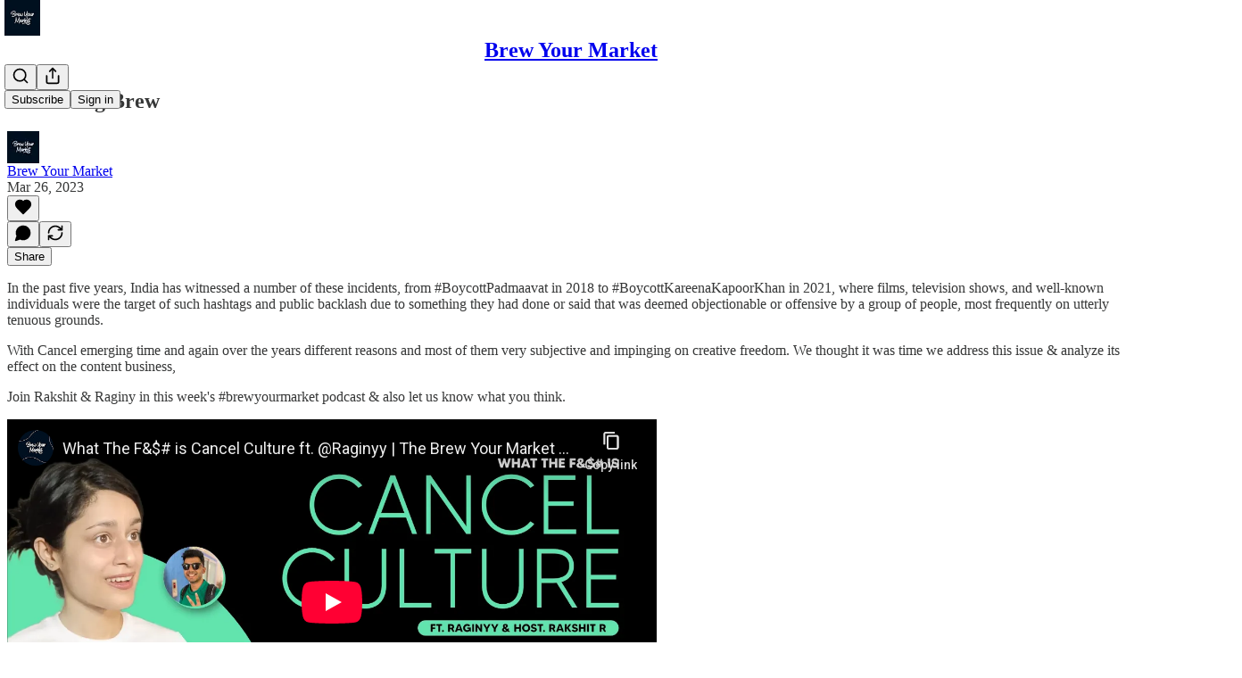

--- FILE ---
content_type: text/html; charset=utf-8
request_url: https://www.youtube-nocookie.com/embed/0t2vP_MU84Q?rel=0&autoplay=0&showinfo=0&enablejsapi=0
body_size: 45542
content:
<!DOCTYPE html><html lang="en" dir="ltr" data-cast-api-enabled="true"><head><meta name="viewport" content="width=device-width, initial-scale=1"><script nonce="vwDew9TXhPyrWzhWubV8RQ">if ('undefined' == typeof Symbol || 'undefined' == typeof Symbol.iterator) {delete Array.prototype.entries;}</script><style name="www-roboto" nonce="H0d_N0uX8WNTPOwc3Fh-MA">@font-face{font-family:'Roboto';font-style:normal;font-weight:400;font-stretch:100%;src:url(//fonts.gstatic.com/s/roboto/v48/KFO7CnqEu92Fr1ME7kSn66aGLdTylUAMa3GUBHMdazTgWw.woff2)format('woff2');unicode-range:U+0460-052F,U+1C80-1C8A,U+20B4,U+2DE0-2DFF,U+A640-A69F,U+FE2E-FE2F;}@font-face{font-family:'Roboto';font-style:normal;font-weight:400;font-stretch:100%;src:url(//fonts.gstatic.com/s/roboto/v48/KFO7CnqEu92Fr1ME7kSn66aGLdTylUAMa3iUBHMdazTgWw.woff2)format('woff2');unicode-range:U+0301,U+0400-045F,U+0490-0491,U+04B0-04B1,U+2116;}@font-face{font-family:'Roboto';font-style:normal;font-weight:400;font-stretch:100%;src:url(//fonts.gstatic.com/s/roboto/v48/KFO7CnqEu92Fr1ME7kSn66aGLdTylUAMa3CUBHMdazTgWw.woff2)format('woff2');unicode-range:U+1F00-1FFF;}@font-face{font-family:'Roboto';font-style:normal;font-weight:400;font-stretch:100%;src:url(//fonts.gstatic.com/s/roboto/v48/KFO7CnqEu92Fr1ME7kSn66aGLdTylUAMa3-UBHMdazTgWw.woff2)format('woff2');unicode-range:U+0370-0377,U+037A-037F,U+0384-038A,U+038C,U+038E-03A1,U+03A3-03FF;}@font-face{font-family:'Roboto';font-style:normal;font-weight:400;font-stretch:100%;src:url(//fonts.gstatic.com/s/roboto/v48/KFO7CnqEu92Fr1ME7kSn66aGLdTylUAMawCUBHMdazTgWw.woff2)format('woff2');unicode-range:U+0302-0303,U+0305,U+0307-0308,U+0310,U+0312,U+0315,U+031A,U+0326-0327,U+032C,U+032F-0330,U+0332-0333,U+0338,U+033A,U+0346,U+034D,U+0391-03A1,U+03A3-03A9,U+03B1-03C9,U+03D1,U+03D5-03D6,U+03F0-03F1,U+03F4-03F5,U+2016-2017,U+2034-2038,U+203C,U+2040,U+2043,U+2047,U+2050,U+2057,U+205F,U+2070-2071,U+2074-208E,U+2090-209C,U+20D0-20DC,U+20E1,U+20E5-20EF,U+2100-2112,U+2114-2115,U+2117-2121,U+2123-214F,U+2190,U+2192,U+2194-21AE,U+21B0-21E5,U+21F1-21F2,U+21F4-2211,U+2213-2214,U+2216-22FF,U+2308-230B,U+2310,U+2319,U+231C-2321,U+2336-237A,U+237C,U+2395,U+239B-23B7,U+23D0,U+23DC-23E1,U+2474-2475,U+25AF,U+25B3,U+25B7,U+25BD,U+25C1,U+25CA,U+25CC,U+25FB,U+266D-266F,U+27C0-27FF,U+2900-2AFF,U+2B0E-2B11,U+2B30-2B4C,U+2BFE,U+3030,U+FF5B,U+FF5D,U+1D400-1D7FF,U+1EE00-1EEFF;}@font-face{font-family:'Roboto';font-style:normal;font-weight:400;font-stretch:100%;src:url(//fonts.gstatic.com/s/roboto/v48/KFO7CnqEu92Fr1ME7kSn66aGLdTylUAMaxKUBHMdazTgWw.woff2)format('woff2');unicode-range:U+0001-000C,U+000E-001F,U+007F-009F,U+20DD-20E0,U+20E2-20E4,U+2150-218F,U+2190,U+2192,U+2194-2199,U+21AF,U+21E6-21F0,U+21F3,U+2218-2219,U+2299,U+22C4-22C6,U+2300-243F,U+2440-244A,U+2460-24FF,U+25A0-27BF,U+2800-28FF,U+2921-2922,U+2981,U+29BF,U+29EB,U+2B00-2BFF,U+4DC0-4DFF,U+FFF9-FFFB,U+10140-1018E,U+10190-1019C,U+101A0,U+101D0-101FD,U+102E0-102FB,U+10E60-10E7E,U+1D2C0-1D2D3,U+1D2E0-1D37F,U+1F000-1F0FF,U+1F100-1F1AD,U+1F1E6-1F1FF,U+1F30D-1F30F,U+1F315,U+1F31C,U+1F31E,U+1F320-1F32C,U+1F336,U+1F378,U+1F37D,U+1F382,U+1F393-1F39F,U+1F3A7-1F3A8,U+1F3AC-1F3AF,U+1F3C2,U+1F3C4-1F3C6,U+1F3CA-1F3CE,U+1F3D4-1F3E0,U+1F3ED,U+1F3F1-1F3F3,U+1F3F5-1F3F7,U+1F408,U+1F415,U+1F41F,U+1F426,U+1F43F,U+1F441-1F442,U+1F444,U+1F446-1F449,U+1F44C-1F44E,U+1F453,U+1F46A,U+1F47D,U+1F4A3,U+1F4B0,U+1F4B3,U+1F4B9,U+1F4BB,U+1F4BF,U+1F4C8-1F4CB,U+1F4D6,U+1F4DA,U+1F4DF,U+1F4E3-1F4E6,U+1F4EA-1F4ED,U+1F4F7,U+1F4F9-1F4FB,U+1F4FD-1F4FE,U+1F503,U+1F507-1F50B,U+1F50D,U+1F512-1F513,U+1F53E-1F54A,U+1F54F-1F5FA,U+1F610,U+1F650-1F67F,U+1F687,U+1F68D,U+1F691,U+1F694,U+1F698,U+1F6AD,U+1F6B2,U+1F6B9-1F6BA,U+1F6BC,U+1F6C6-1F6CF,U+1F6D3-1F6D7,U+1F6E0-1F6EA,U+1F6F0-1F6F3,U+1F6F7-1F6FC,U+1F700-1F7FF,U+1F800-1F80B,U+1F810-1F847,U+1F850-1F859,U+1F860-1F887,U+1F890-1F8AD,U+1F8B0-1F8BB,U+1F8C0-1F8C1,U+1F900-1F90B,U+1F93B,U+1F946,U+1F984,U+1F996,U+1F9E9,U+1FA00-1FA6F,U+1FA70-1FA7C,U+1FA80-1FA89,U+1FA8F-1FAC6,U+1FACE-1FADC,U+1FADF-1FAE9,U+1FAF0-1FAF8,U+1FB00-1FBFF;}@font-face{font-family:'Roboto';font-style:normal;font-weight:400;font-stretch:100%;src:url(//fonts.gstatic.com/s/roboto/v48/KFO7CnqEu92Fr1ME7kSn66aGLdTylUAMa3OUBHMdazTgWw.woff2)format('woff2');unicode-range:U+0102-0103,U+0110-0111,U+0128-0129,U+0168-0169,U+01A0-01A1,U+01AF-01B0,U+0300-0301,U+0303-0304,U+0308-0309,U+0323,U+0329,U+1EA0-1EF9,U+20AB;}@font-face{font-family:'Roboto';font-style:normal;font-weight:400;font-stretch:100%;src:url(//fonts.gstatic.com/s/roboto/v48/KFO7CnqEu92Fr1ME7kSn66aGLdTylUAMa3KUBHMdazTgWw.woff2)format('woff2');unicode-range:U+0100-02BA,U+02BD-02C5,U+02C7-02CC,U+02CE-02D7,U+02DD-02FF,U+0304,U+0308,U+0329,U+1D00-1DBF,U+1E00-1E9F,U+1EF2-1EFF,U+2020,U+20A0-20AB,U+20AD-20C0,U+2113,U+2C60-2C7F,U+A720-A7FF;}@font-face{font-family:'Roboto';font-style:normal;font-weight:400;font-stretch:100%;src:url(//fonts.gstatic.com/s/roboto/v48/KFO7CnqEu92Fr1ME7kSn66aGLdTylUAMa3yUBHMdazQ.woff2)format('woff2');unicode-range:U+0000-00FF,U+0131,U+0152-0153,U+02BB-02BC,U+02C6,U+02DA,U+02DC,U+0304,U+0308,U+0329,U+2000-206F,U+20AC,U+2122,U+2191,U+2193,U+2212,U+2215,U+FEFF,U+FFFD;}@font-face{font-family:'Roboto';font-style:normal;font-weight:500;font-stretch:100%;src:url(//fonts.gstatic.com/s/roboto/v48/KFO7CnqEu92Fr1ME7kSn66aGLdTylUAMa3GUBHMdazTgWw.woff2)format('woff2');unicode-range:U+0460-052F,U+1C80-1C8A,U+20B4,U+2DE0-2DFF,U+A640-A69F,U+FE2E-FE2F;}@font-face{font-family:'Roboto';font-style:normal;font-weight:500;font-stretch:100%;src:url(//fonts.gstatic.com/s/roboto/v48/KFO7CnqEu92Fr1ME7kSn66aGLdTylUAMa3iUBHMdazTgWw.woff2)format('woff2');unicode-range:U+0301,U+0400-045F,U+0490-0491,U+04B0-04B1,U+2116;}@font-face{font-family:'Roboto';font-style:normal;font-weight:500;font-stretch:100%;src:url(//fonts.gstatic.com/s/roboto/v48/KFO7CnqEu92Fr1ME7kSn66aGLdTylUAMa3CUBHMdazTgWw.woff2)format('woff2');unicode-range:U+1F00-1FFF;}@font-face{font-family:'Roboto';font-style:normal;font-weight:500;font-stretch:100%;src:url(//fonts.gstatic.com/s/roboto/v48/KFO7CnqEu92Fr1ME7kSn66aGLdTylUAMa3-UBHMdazTgWw.woff2)format('woff2');unicode-range:U+0370-0377,U+037A-037F,U+0384-038A,U+038C,U+038E-03A1,U+03A3-03FF;}@font-face{font-family:'Roboto';font-style:normal;font-weight:500;font-stretch:100%;src:url(//fonts.gstatic.com/s/roboto/v48/KFO7CnqEu92Fr1ME7kSn66aGLdTylUAMawCUBHMdazTgWw.woff2)format('woff2');unicode-range:U+0302-0303,U+0305,U+0307-0308,U+0310,U+0312,U+0315,U+031A,U+0326-0327,U+032C,U+032F-0330,U+0332-0333,U+0338,U+033A,U+0346,U+034D,U+0391-03A1,U+03A3-03A9,U+03B1-03C9,U+03D1,U+03D5-03D6,U+03F0-03F1,U+03F4-03F5,U+2016-2017,U+2034-2038,U+203C,U+2040,U+2043,U+2047,U+2050,U+2057,U+205F,U+2070-2071,U+2074-208E,U+2090-209C,U+20D0-20DC,U+20E1,U+20E5-20EF,U+2100-2112,U+2114-2115,U+2117-2121,U+2123-214F,U+2190,U+2192,U+2194-21AE,U+21B0-21E5,U+21F1-21F2,U+21F4-2211,U+2213-2214,U+2216-22FF,U+2308-230B,U+2310,U+2319,U+231C-2321,U+2336-237A,U+237C,U+2395,U+239B-23B7,U+23D0,U+23DC-23E1,U+2474-2475,U+25AF,U+25B3,U+25B7,U+25BD,U+25C1,U+25CA,U+25CC,U+25FB,U+266D-266F,U+27C0-27FF,U+2900-2AFF,U+2B0E-2B11,U+2B30-2B4C,U+2BFE,U+3030,U+FF5B,U+FF5D,U+1D400-1D7FF,U+1EE00-1EEFF;}@font-face{font-family:'Roboto';font-style:normal;font-weight:500;font-stretch:100%;src:url(//fonts.gstatic.com/s/roboto/v48/KFO7CnqEu92Fr1ME7kSn66aGLdTylUAMaxKUBHMdazTgWw.woff2)format('woff2');unicode-range:U+0001-000C,U+000E-001F,U+007F-009F,U+20DD-20E0,U+20E2-20E4,U+2150-218F,U+2190,U+2192,U+2194-2199,U+21AF,U+21E6-21F0,U+21F3,U+2218-2219,U+2299,U+22C4-22C6,U+2300-243F,U+2440-244A,U+2460-24FF,U+25A0-27BF,U+2800-28FF,U+2921-2922,U+2981,U+29BF,U+29EB,U+2B00-2BFF,U+4DC0-4DFF,U+FFF9-FFFB,U+10140-1018E,U+10190-1019C,U+101A0,U+101D0-101FD,U+102E0-102FB,U+10E60-10E7E,U+1D2C0-1D2D3,U+1D2E0-1D37F,U+1F000-1F0FF,U+1F100-1F1AD,U+1F1E6-1F1FF,U+1F30D-1F30F,U+1F315,U+1F31C,U+1F31E,U+1F320-1F32C,U+1F336,U+1F378,U+1F37D,U+1F382,U+1F393-1F39F,U+1F3A7-1F3A8,U+1F3AC-1F3AF,U+1F3C2,U+1F3C4-1F3C6,U+1F3CA-1F3CE,U+1F3D4-1F3E0,U+1F3ED,U+1F3F1-1F3F3,U+1F3F5-1F3F7,U+1F408,U+1F415,U+1F41F,U+1F426,U+1F43F,U+1F441-1F442,U+1F444,U+1F446-1F449,U+1F44C-1F44E,U+1F453,U+1F46A,U+1F47D,U+1F4A3,U+1F4B0,U+1F4B3,U+1F4B9,U+1F4BB,U+1F4BF,U+1F4C8-1F4CB,U+1F4D6,U+1F4DA,U+1F4DF,U+1F4E3-1F4E6,U+1F4EA-1F4ED,U+1F4F7,U+1F4F9-1F4FB,U+1F4FD-1F4FE,U+1F503,U+1F507-1F50B,U+1F50D,U+1F512-1F513,U+1F53E-1F54A,U+1F54F-1F5FA,U+1F610,U+1F650-1F67F,U+1F687,U+1F68D,U+1F691,U+1F694,U+1F698,U+1F6AD,U+1F6B2,U+1F6B9-1F6BA,U+1F6BC,U+1F6C6-1F6CF,U+1F6D3-1F6D7,U+1F6E0-1F6EA,U+1F6F0-1F6F3,U+1F6F7-1F6FC,U+1F700-1F7FF,U+1F800-1F80B,U+1F810-1F847,U+1F850-1F859,U+1F860-1F887,U+1F890-1F8AD,U+1F8B0-1F8BB,U+1F8C0-1F8C1,U+1F900-1F90B,U+1F93B,U+1F946,U+1F984,U+1F996,U+1F9E9,U+1FA00-1FA6F,U+1FA70-1FA7C,U+1FA80-1FA89,U+1FA8F-1FAC6,U+1FACE-1FADC,U+1FADF-1FAE9,U+1FAF0-1FAF8,U+1FB00-1FBFF;}@font-face{font-family:'Roboto';font-style:normal;font-weight:500;font-stretch:100%;src:url(//fonts.gstatic.com/s/roboto/v48/KFO7CnqEu92Fr1ME7kSn66aGLdTylUAMa3OUBHMdazTgWw.woff2)format('woff2');unicode-range:U+0102-0103,U+0110-0111,U+0128-0129,U+0168-0169,U+01A0-01A1,U+01AF-01B0,U+0300-0301,U+0303-0304,U+0308-0309,U+0323,U+0329,U+1EA0-1EF9,U+20AB;}@font-face{font-family:'Roboto';font-style:normal;font-weight:500;font-stretch:100%;src:url(//fonts.gstatic.com/s/roboto/v48/KFO7CnqEu92Fr1ME7kSn66aGLdTylUAMa3KUBHMdazTgWw.woff2)format('woff2');unicode-range:U+0100-02BA,U+02BD-02C5,U+02C7-02CC,U+02CE-02D7,U+02DD-02FF,U+0304,U+0308,U+0329,U+1D00-1DBF,U+1E00-1E9F,U+1EF2-1EFF,U+2020,U+20A0-20AB,U+20AD-20C0,U+2113,U+2C60-2C7F,U+A720-A7FF;}@font-face{font-family:'Roboto';font-style:normal;font-weight:500;font-stretch:100%;src:url(//fonts.gstatic.com/s/roboto/v48/KFO7CnqEu92Fr1ME7kSn66aGLdTylUAMa3yUBHMdazQ.woff2)format('woff2');unicode-range:U+0000-00FF,U+0131,U+0152-0153,U+02BB-02BC,U+02C6,U+02DA,U+02DC,U+0304,U+0308,U+0329,U+2000-206F,U+20AC,U+2122,U+2191,U+2193,U+2212,U+2215,U+FEFF,U+FFFD;}</style><script name="www-roboto" nonce="vwDew9TXhPyrWzhWubV8RQ">if (document.fonts && document.fonts.load) {document.fonts.load("400 10pt Roboto", "E"); document.fonts.load("500 10pt Roboto", "E");}</script><link rel="stylesheet" href="/s/player/b95b0e7a/www-player.css" name="www-player" nonce="H0d_N0uX8WNTPOwc3Fh-MA"><style nonce="H0d_N0uX8WNTPOwc3Fh-MA">html {overflow: hidden;}body {font: 12px Roboto, Arial, sans-serif; background-color: #000; color: #fff; height: 100%; width: 100%; overflow: hidden; position: absolute; margin: 0; padding: 0;}#player {width: 100%; height: 100%;}h1 {text-align: center; color: #fff;}h3 {margin-top: 6px; margin-bottom: 3px;}.player-unavailable {position: absolute; top: 0; left: 0; right: 0; bottom: 0; padding: 25px; font-size: 13px; background: url(/img/meh7.png) 50% 65% no-repeat;}.player-unavailable .message {text-align: left; margin: 0 -5px 15px; padding: 0 5px 14px; border-bottom: 1px solid #888; font-size: 19px; font-weight: normal;}.player-unavailable a {color: #167ac6; text-decoration: none;}</style><script nonce="vwDew9TXhPyrWzhWubV8RQ">var ytcsi={gt:function(n){n=(n||"")+"data_";return ytcsi[n]||(ytcsi[n]={tick:{},info:{},gel:{preLoggedGelInfos:[]}})},now:window.performance&&window.performance.timing&&window.performance.now&&window.performance.timing.navigationStart?function(){return window.performance.timing.navigationStart+window.performance.now()}:function(){return(new Date).getTime()},tick:function(l,t,n){var ticks=ytcsi.gt(n).tick;var v=t||ytcsi.now();if(ticks[l]){ticks["_"+l]=ticks["_"+l]||[ticks[l]];ticks["_"+l].push(v)}ticks[l]=
v},info:function(k,v,n){ytcsi.gt(n).info[k]=v},infoGel:function(p,n){ytcsi.gt(n).gel.preLoggedGelInfos.push(p)},setStart:function(t,n){ytcsi.tick("_start",t,n)}};
(function(w,d){function isGecko(){if(!w.navigator)return false;try{if(w.navigator.userAgentData&&w.navigator.userAgentData.brands&&w.navigator.userAgentData.brands.length){var brands=w.navigator.userAgentData.brands;var i=0;for(;i<brands.length;i++)if(brands[i]&&brands[i].brand==="Firefox")return true;return false}}catch(e){setTimeout(function(){throw e;})}if(!w.navigator.userAgent)return false;var ua=w.navigator.userAgent;return ua.indexOf("Gecko")>0&&ua.toLowerCase().indexOf("webkit")<0&&ua.indexOf("Edge")<
0&&ua.indexOf("Trident")<0&&ua.indexOf("MSIE")<0}ytcsi.setStart(w.performance?w.performance.timing.responseStart:null);var isPrerender=(d.visibilityState||d.webkitVisibilityState)=="prerender";var vName=!d.visibilityState&&d.webkitVisibilityState?"webkitvisibilitychange":"visibilitychange";if(isPrerender){var startTick=function(){ytcsi.setStart();d.removeEventListener(vName,startTick)};d.addEventListener(vName,startTick,false)}if(d.addEventListener)d.addEventListener(vName,function(){ytcsi.tick("vc")},
false);if(isGecko()){var isHidden=(d.visibilityState||d.webkitVisibilityState)=="hidden";if(isHidden)ytcsi.tick("vc")}var slt=function(el,t){setTimeout(function(){var n=ytcsi.now();el.loadTime=n;if(el.slt)el.slt()},t)};w.__ytRIL=function(el){if(!el.getAttribute("data-thumb"))if(w.requestAnimationFrame)w.requestAnimationFrame(function(){slt(el,0)});else slt(el,16)}})(window,document);
</script><script nonce="vwDew9TXhPyrWzhWubV8RQ">var ytcfg={d:function(){return window.yt&&yt.config_||ytcfg.data_||(ytcfg.data_={})},get:function(k,o){return k in ytcfg.d()?ytcfg.d()[k]:o},set:function(){var a=arguments;if(a.length>1)ytcfg.d()[a[0]]=a[1];else{var k;for(k in a[0])ytcfg.d()[k]=a[0][k]}}};
ytcfg.set({"CLIENT_CANARY_STATE":"none","DEVICE":"cbr\u003dChrome\u0026cbrand\u003dapple\u0026cbrver\u003d131.0.0.0\u0026ceng\u003dWebKit\u0026cengver\u003d537.36\u0026cos\u003dMacintosh\u0026cosver\u003d10_15_7\u0026cplatform\u003dDESKTOP","EVENT_ID":"GhtvadXwGteY2_gPtKbDiQc","EXPERIMENT_FLAGS":{"ab_det_apb_b":true,"ab_det_apm":true,"ab_det_el_h":true,"ab_det_em_inj":true,"ab_l_sig_st":true,"ab_l_sig_st_e":true,"action_companion_center_align_description":true,"allow_skip_networkless":true,"always_send_and_write":true,"att_web_record_metrics":true,"attmusi":true,"c3_enable_button_impression_logging":true,"c3_watch_page_component":true,"cancel_pending_navs":true,"clean_up_manual_attribution_header":true,"config_age_report_killswitch":true,"cow_optimize_idom_compat":true,"csi_config_handling_infra":true,"csi_on_gel":true,"delhi_mweb_colorful_sd":true,"delhi_mweb_colorful_sd_v2":true,"deprecate_csi_has_info":true,"deprecate_pair_servlet_enabled":true,"desktop_sparkles_light_cta_button":true,"disable_cached_masthead_data":true,"disable_child_node_auto_formatted_strings":true,"disable_enf_isd":true,"disable_log_to_visitor_layer":true,"disable_pacf_logging_for_memory_limited_tv":true,"embeds_enable_eid_enforcement_for_youtube":true,"embeds_enable_info_panel_dismissal":true,"embeds_enable_pfp_always_unbranded":true,"embeds_muted_autoplay_sound_fix":true,"embeds_serve_es6_client":true,"embeds_web_nwl_disable_nocookie":true,"embeds_web_updated_shorts_definition_fix":true,"enable_active_view_display_ad_renderer_web_home":true,"enable_ad_disclosure_banner_a11y_fix":true,"enable_chips_shelf_view_model_fully_reactive":true,"enable_client_creator_goal_ticker_bar_revamp":true,"enable_client_only_wiz_direct_reactions":true,"enable_client_sli_logging":true,"enable_client_streamz_web":true,"enable_client_ve_spec":true,"enable_cloud_save_error_popup_after_retry":true,"enable_cookie_reissue_iframe":true,"enable_dai_sdf_h5_preroll":true,"enable_datasync_id_header_in_web_vss_pings":true,"enable_default_mono_cta_migration_web_client":true,"enable_dma_post_enforcement":true,"enable_docked_chat_messages":true,"enable_entity_store_from_dependency_injection":true,"enable_inline_muted_playback_on_web_search":true,"enable_inline_muted_playback_on_web_search_for_vdc":true,"enable_inline_muted_playback_on_web_search_for_vdcb":true,"enable_is_extended_monitoring":true,"enable_is_mini_app_page_active_bugfix":true,"enable_live_overlay_feed_in_live_chat":true,"enable_logging_first_user_action_after_game_ready":true,"enable_ltc_param_fetch_from_innertube":true,"enable_masthead_mweb_padding_fix":true,"enable_menu_renderer_button_in_mweb_hclr":true,"enable_mini_app_command_handler_mweb_fix":true,"enable_mini_app_iframe_loaded_logging":true,"enable_mini_guide_downloads_item":true,"enable_mixed_direction_formatted_strings":true,"enable_mweb_livestream_ui_update":true,"enable_mweb_new_caption_language_picker":true,"enable_names_handles_account_switcher":true,"enable_network_request_logging_on_game_events":true,"enable_new_paid_product_placement":true,"enable_obtaining_ppn_query_param":true,"enable_open_in_new_tab_icon_for_short_dr_for_desktop_search":true,"enable_open_yt_content":true,"enable_origin_query_parameter_bugfix":true,"enable_pause_ads_on_ytv_html5":true,"enable_payments_purchase_manager":true,"enable_pdp_icon_prefetch":true,"enable_pl_r_si_fa":true,"enable_place_pivot_url":true,"enable_playable_a11y_label_with_badge_text":true,"enable_pv_screen_modern_text":true,"enable_removing_navbar_title_on_hashtag_page_mweb":true,"enable_resetting_scroll_position_on_flow_change":true,"enable_rta_manager":true,"enable_sdf_companion_h5":true,"enable_sdf_dai_h5_midroll":true,"enable_sdf_h5_endemic_mid_post_roll":true,"enable_sdf_on_h5_unplugged_vod_midroll":true,"enable_sdf_shorts_player_bytes_h5":true,"enable_sdk_performance_network_logging":true,"enable_sending_unwrapped_game_audio_as_serialized_metadata":true,"enable_sfv_effect_pivot_url":true,"enable_shorts_new_carousel":true,"enable_skip_ad_guidance_prompt":true,"enable_skippable_ads_for_unplugged_ad_pod":true,"enable_smearing_expansion_dai":true,"enable_third_party_info":true,"enable_time_out_messages":true,"enable_timeline_view_modern_transcript_fe":true,"enable_video_display_compact_button_group_for_desktop_search":true,"enable_watch_next_pause_autoplay_lact":true,"enable_web_home_top_landscape_image_layout_level_click":true,"enable_web_tiered_gel":true,"enable_window_constrained_buy_flow_dialog":true,"enable_wiz_queue_effect_and_on_init_initial_runs":true,"enable_ypc_spinners":true,"enable_yt_ata_iframe_authuser":true,"export_networkless_options":true,"export_player_version_to_ytconfig":true,"fill_single_video_with_notify_to_lasr":true,"fix_ad_miniplayer_controls_rendering":true,"fix_ads_tracking_for_swf_config_deprecation_mweb":true,"h5_companion_enable_adcpn_macro_substitution_for_click_pings":true,"h5_inplayer_enable_adcpn_macro_substitution_for_click_pings":true,"h5_reset_cache_and_filter_before_update_masthead":true,"hide_channel_creation_title_for_mweb":true,"high_ccv_client_side_caching_h5":true,"html5_log_trigger_events_with_debug_data":true,"html5_ssdai_enable_media_end_cue_range":true,"il_attach_cache_limit":true,"il_use_view_model_logging_context":true,"is_browser_support_for_webcam_streaming":true,"json_condensed_response":true,"kev_adb_pg":true,"kevlar_gel_error_routing":true,"kevlar_watch_cinematics":true,"live_chat_enable_controller_extraction":true,"live_chat_enable_rta_manager":true,"live_chat_increased_min_height":true,"log_click_with_layer_from_element_in_command_handler":true,"log_errors_through_nwl_on_retry":true,"mdx_enable_privacy_disclosure_ui":true,"mdx_load_cast_api_bootstrap_script":true,"medium_progress_bar_modification":true,"migrate_remaining_web_ad_badges_to_innertube":true,"mobile_account_menu_refresh":true,"mweb_a11y_enable_player_controls_invisible_toggle":true,"mweb_account_linking_noapp":true,"mweb_after_render_to_scheduler":true,"mweb_allow_modern_search_suggest_behavior":true,"mweb_animated_actions":true,"mweb_app_upsell_button_direct_to_app":true,"mweb_big_progress_bar":true,"mweb_c3_disable_carve_out":true,"mweb_c3_disable_carve_out_keep_external_links":true,"mweb_c3_enable_adaptive_signals":true,"mweb_c3_endscreen":true,"mweb_c3_endscreen_v2":true,"mweb_c3_library_page_enable_recent_shelf":true,"mweb_c3_remove_web_navigation_endpoint_data":true,"mweb_c3_use_canonical_from_player_response":true,"mweb_cinematic_watch":true,"mweb_command_handler":true,"mweb_delay_watch_initial_data":true,"mweb_disable_searchbar_scroll":true,"mweb_enable_fine_scrubbing_for_recs":true,"mweb_enable_keto_batch_player_fullscreen":true,"mweb_enable_keto_batch_player_progress_bar":true,"mweb_enable_keto_batch_player_tooltips":true,"mweb_enable_lockup_view_model_for_ucp":true,"mweb_enable_more_drawer":true,"mweb_enable_optional_fullscreen_landscape_locking":true,"mweb_enable_overlay_touch_manager":true,"mweb_enable_premium_carve_out_fix":true,"mweb_enable_refresh_detection":true,"mweb_enable_search_imp":true,"mweb_enable_sequence_signal":true,"mweb_enable_shorts_pivot_button":true,"mweb_enable_shorts_video_preload":true,"mweb_enable_skippables_on_jio_phone":true,"mweb_enable_storyboards":true,"mweb_enable_two_line_title_on_shorts":true,"mweb_enable_varispeed_controller":true,"mweb_enable_warm_channel_requests":true,"mweb_enable_watch_feed_infinite_scroll":true,"mweb_enable_wrapped_unplugged_pause_membership_dialog_renderer":true,"mweb_filter_video_format_in_webfe":true,"mweb_fix_livestream_seeking":true,"mweb_fix_monitor_visibility_after_render":true,"mweb_fix_section_list_continuation_item_renderers":true,"mweb_force_ios_fallback_to_native_control":true,"mweb_fp_auto_fullscreen":true,"mweb_fullscreen_controls":true,"mweb_fullscreen_controls_action_buttons":true,"mweb_fullscreen_watch_system":true,"mweb_home_reactive_shorts":true,"mweb_innertube_search_command":true,"mweb_kaios_enable_autoplay_switch_view_model":true,"mweb_lang_in_html":true,"mweb_like_button_synced_with_entities":true,"mweb_logo_use_home_page_ve":true,"mweb_module_decoration":true,"mweb_native_control_in_faux_fullscreen_shared":true,"mweb_panel_container_inert":true,"mweb_player_control_on_hover":true,"mweb_player_delhi_dtts":true,"mweb_player_settings_use_bottom_sheet":true,"mweb_player_show_previous_next_buttons_in_playlist":true,"mweb_player_skip_no_op_state_changes":true,"mweb_player_user_select_none":true,"mweb_playlist_engagement_panel":true,"mweb_progress_bar_seek_on_mouse_click":true,"mweb_pull_2_full":true,"mweb_pull_2_full_enable_touch_handlers":true,"mweb_schedule_warm_watch_response":true,"mweb_searchbox_legacy_navigation":true,"mweb_see_fewer_shorts":true,"mweb_sheets_ui_refresh":true,"mweb_shorts_comments_panel_id_change":true,"mweb_shorts_early_continuation":true,"mweb_show_ios_smart_banner":true,"mweb_use_server_url_on_startup":true,"mweb_watch_captions_enable_auto_translate":true,"mweb_watch_captions_set_default_size":true,"mweb_watch_stop_scheduler_on_player_response":true,"mweb_watchfeed_big_thumbnails":true,"mweb_yt_searchbox":true,"networkless_logging":true,"no_client_ve_attach_unless_shown":true,"nwl_send_from_memory_when_online":true,"pageid_as_header_web":true,"playback_settings_use_switch_menu":true,"player_controls_autonav_fix":true,"player_controls_skip_double_signal_update":true,"polymer_bad_build_labels":true,"polymer_verifiy_app_state":true,"qoe_send_and_write":true,"remove_chevron_from_ad_disclosure_banner_h5":true,"remove_masthead_channel_banner_on_refresh":true,"remove_slot_id_exited_trigger_for_dai_in_player_slot_expire":true,"replace_client_url_parsing_with_server_signal":true,"service_worker_enabled":true,"service_worker_push_enabled":true,"service_worker_push_home_page_prompt":true,"service_worker_push_watch_page_prompt":true,"shell_load_gcf":true,"shorten_initial_gel_batch_timeout":true,"should_use_yt_voice_endpoint_in_kaios":true,"skip_invalid_ytcsi_ticks":true,"skip_setting_info_in_csi_data_object":true,"smarter_ve_dedupping":true,"speedmaster_no_seek":true,"start_client_gcf_mweb":true,"stop_handling_click_for_non_rendering_overlay_layout":true,"suppress_error_204_logging":true,"synced_panel_scrolling_controller":true,"use_event_time_ms_header":true,"use_fifo_for_networkless":true,"use_player_abuse_bg_library":true,"use_request_time_ms_header":true,"use_session_based_sampling":true,"use_thumbnail_overlay_time_status_renderer_for_live_badge":true,"use_ts_visibilitylogger":true,"vss_final_ping_send_and_write":true,"vss_playback_use_send_and_write":true,"web_adaptive_repeat_ase":true,"web_always_load_chat_support":true,"web_animated_like":true,"web_api_url":true,"web_attributed_string_deep_equal_bugfix":true,"web_autonav_allow_off_by_default":true,"web_button_vm_refactor_disabled":true,"web_c3_log_app_init_finish":true,"web_csi_action_sampling_enabled":true,"web_dedupe_ve_grafting":true,"web_disable_backdrop_filter":true,"web_enable_ab_rsp_cl":true,"web_enable_course_icon_update":true,"web_enable_error_204":true,"web_enable_horizontal_video_attributes_section":true,"web_fix_segmented_like_dislike_undefined":true,"web_gcf_hashes_innertube":true,"web_gel_timeout_cap":true,"web_metadata_carousel_elref_bugfix":true,"web_parent_target_for_sheets":true,"web_persist_server_autonav_state_on_client":true,"web_playback_associated_log_ctt":true,"web_playback_associated_ve":true,"web_prefetch_preload_video":true,"web_progress_bar_draggable":true,"web_resizable_advertiser_banner_on_masthead_safari_fix":true,"web_scheduler_auto_init":true,"web_shorts_just_watched_on_channel_and_pivot_study":true,"web_shorts_just_watched_overlay":true,"web_shorts_pivot_button_view_model_reactive":true,"web_update_panel_visibility_logging_fix":true,"web_video_attribute_view_model_a11y_fix":true,"web_watch_controls_state_signals":true,"web_wiz_attributed_string":true,"web_yt_config_context":true,"webfe_mweb_watch_microdata":true,"webfe_watch_shorts_canonical_url_fix":true,"webpo_exit_on_net_err":true,"wiz_diff_overwritable":true,"wiz_memoize_stamper_items":true,"woffle_used_state_report":true,"wpo_gel_strz":true,"ytcp_paper_tooltip_use_scoped_owner_root":true,"ytidb_clear_embedded_player":true,"H5_async_logging_delay_ms":30000.0,"attention_logging_scroll_throttle":500.0,"autoplay_pause_by_lact_sampling_fraction":0.0,"cinematic_watch_effect_opacity":0.4,"log_window_onerror_fraction":0.1,"speedmaster_playback_rate":2.0,"tv_pacf_logging_sample_rate":0.01,"web_attention_logging_scroll_throttle":500.0,"web_load_prediction_threshold":0.1,"web_navigation_prediction_threshold":0.1,"web_pbj_log_warning_rate":0.0,"web_system_health_fraction":0.01,"ytidb_transaction_ended_event_rate_limit":0.02,"active_time_update_interval_ms":10000,"att_init_delay":500,"autoplay_pause_by_lact_sec":0,"botguard_async_snapshot_timeout_ms":3000,"check_navigator_accuracy_timeout_ms":0,"cinematic_watch_css_filter_blur_strength":40,"cinematic_watch_fade_out_duration":500,"close_webview_delay_ms":100,"cloud_save_game_data_rate_limit_ms":3000,"compression_disable_point":10,"custom_active_view_tos_timeout_ms":3600000,"embeds_widget_poll_interval_ms":0,"gel_min_batch_size":3,"gel_queue_timeout_max_ms":60000,"get_async_timeout_ms":60000,"hide_cta_for_home_web_video_ads_animate_in_time":2,"html5_byterate_soft_cap":0,"initial_gel_batch_timeout":2000,"max_body_size_to_compress":500000,"max_prefetch_window_sec_for_livestream_optimization":10,"min_prefetch_offset_sec_for_livestream_optimization":20,"mini_app_container_iframe_src_update_delay_ms":0,"multiple_preview_news_duration_time":11000,"mweb_c3_toast_duration_ms":5000,"mweb_deep_link_fallback_timeout_ms":10000,"mweb_delay_response_received_actions":100,"mweb_fp_dpad_rate_limit_ms":0,"mweb_fp_dpad_watch_title_clamp_lines":0,"mweb_history_manager_cache_size":100,"mweb_ios_fullscreen_playback_transition_delay_ms":500,"mweb_ios_fullscreen_system_pause_epilson_ms":0,"mweb_override_response_store_expiration_ms":0,"mweb_shorts_early_continuation_trigger_threshold":4,"mweb_w2w_max_age_seconds":0,"mweb_watch_captions_default_size":2,"neon_dark_launch_gradient_count":0,"network_polling_interval":30000,"play_click_interval_ms":30000,"play_ping_interval_ms":10000,"prefetch_comments_ms_after_video":0,"send_config_hash_timer":0,"service_worker_push_logged_out_prompt_watches":-1,"service_worker_push_prompt_cap":-1,"service_worker_push_prompt_delay_microseconds":3888000000000,"show_mini_app_ad_frequency_cap_ms":300000,"slow_compressions_before_abandon_count":4,"speedmaster_cancellation_movement_dp":10,"speedmaster_touch_activation_ms":500,"web_attention_logging_throttle":500,"web_foreground_heartbeat_interval_ms":28000,"web_gel_debounce_ms":10000,"web_logging_max_batch":100,"web_max_tracing_events":50,"web_tracing_session_replay":0,"wil_icon_max_concurrent_fetches":9999,"ytidb_remake_db_retries":3,"ytidb_reopen_db_retries":3,"WebClientReleaseProcessCritical__youtube_embeds_client_version_override":"","WebClientReleaseProcessCritical__youtube_embeds_web_client_version_override":"","WebClientReleaseProcessCritical__youtube_mweb_client_version_override":"","debug_forced_internalcountrycode":"","embeds_web_synth_ch_headers_banned_urls_regex":"","enable_web_media_service":"DISABLED","il_payload_scraping":"","live_chat_unicode_emoji_json_url":"https://www.gstatic.com/youtube/img/emojis/emojis-svg-9.json","mweb_deep_link_feature_tag_suffix":"11268432","mweb_enable_shorts_innertube_player_prefetch_trigger":"NONE","mweb_fp_dpad":"home,search,browse,channel,create_channel,experiments,settings,trending,oops,404,paid_memberships,sponsorship,premium,shorts","mweb_fp_dpad_linear_navigation":"","mweb_fp_dpad_linear_navigation_visitor":"","mweb_fp_dpad_visitor":"","mweb_preload_video_by_player_vars":"","mweb_sign_in_button_style":"STYLE_SUGGESTIVE_AVATAR","place_pivot_triggering_container_alternate":"","place_pivot_triggering_counterfactual_container_alternate":"","search_ui_mweb_searchbar_restyle":"DEFAULT","service_worker_push_force_notification_prompt_tag":"1","service_worker_scope":"/","suggest_exp_str":"","web_client_version_override":"","kevlar_command_handler_command_banlist":[],"mini_app_ids_without_game_ready":["UgkxHHtsak1SC8mRGHMZewc4HzeAY3yhPPmJ","Ugkx7OgzFqE6z_5Mtf4YsotGfQNII1DF_RBm"],"web_op_signal_type_banlist":[],"web_tracing_enabled_spans":["event","command"]},"GAPI_HINT_PARAMS":"m;/_/scs/abc-static/_/js/k\u003dgapi.gapi.en.FZb77tO2YW4.O/d\u003d1/rs\u003dAHpOoo8lqavmo6ayfVxZovyDiP6g3TOVSQ/m\u003d__features__","GAPI_HOST":"https://apis.google.com","GAPI_LOCALE":"en_US","GL":"US","HL":"en","HTML_DIR":"ltr","HTML_LANG":"en","INNERTUBE_API_KEY":"AIzaSyAO_FJ2SlqU8Q4STEHLGCilw_Y9_11qcW8","INNERTUBE_API_VERSION":"v1","INNERTUBE_CLIENT_NAME":"WEB_EMBEDDED_PLAYER","INNERTUBE_CLIENT_VERSION":"1.20260116.01.00","INNERTUBE_CONTEXT":{"client":{"hl":"en","gl":"US","remoteHost":"18.217.64.108","deviceMake":"Apple","deviceModel":"","visitorData":"[base64]%3D%3D","userAgent":"Mozilla/5.0 (Macintosh; Intel Mac OS X 10_15_7) AppleWebKit/537.36 (KHTML, like Gecko) Chrome/131.0.0.0 Safari/537.36; ClaudeBot/1.0; +claudebot@anthropic.com),gzip(gfe)","clientName":"WEB_EMBEDDED_PLAYER","clientVersion":"1.20260116.01.00","osName":"Macintosh","osVersion":"10_15_7","originalUrl":"https://www.youtube-nocookie.com/embed/0t2vP_MU84Q?rel\u003d0\u0026autoplay\u003d0\u0026showinfo\u003d0\u0026enablejsapi\u003d0","platform":"DESKTOP","clientFormFactor":"UNKNOWN_FORM_FACTOR","configInfo":{"appInstallData":"[base64]"},"browserName":"Chrome","browserVersion":"131.0.0.0","acceptHeader":"text/html,application/xhtml+xml,application/xml;q\u003d0.9,image/webp,image/apng,*/*;q\u003d0.8,application/signed-exchange;v\u003db3;q\u003d0.9","deviceExperimentId":"ChxOelU1TnpNeU1EZzVOVGszTXpBeU5EWTFOUT09EJq2vMsGGJq2vMsG","rolloutToken":"CKHRrrP6hYT-AxDw-8C6uZmSAxjw-8C6uZmSAw%3D%3D"},"user":{"lockedSafetyMode":false},"request":{"useSsl":true},"clickTracking":{"clickTrackingParams":"IhMI1eXAurmZkgMVV8wWCR000zBx"},"thirdParty":{"embeddedPlayerContext":{"embeddedPlayerEncryptedContext":"AD5ZzFRoLN0ptzeXnTX6Ct_tWsc3G8JKJUzJL94DV2su4z1InhMOXDwjZRhRaGTW3q0QyUUs7NJbiXAq-fzQoN9T9WS46rqX_7wXNnMb3goPN2tsnfdrFA-TfX1LngQHPW_IBfeMF_5FILo3IFUNILNZcoR0RAY","ancestorOriginsSupported":false}}},"INNERTUBE_CONTEXT_CLIENT_NAME":56,"INNERTUBE_CONTEXT_CLIENT_VERSION":"1.20260116.01.00","INNERTUBE_CONTEXT_GL":"US","INNERTUBE_CONTEXT_HL":"en","LATEST_ECATCHER_SERVICE_TRACKING_PARAMS":{"client.name":"WEB_EMBEDDED_PLAYER","client.jsfeat":"2021"},"LOGGED_IN":false,"PAGE_BUILD_LABEL":"youtube.embeds.web_20260116_01_RC00","PAGE_CL":856990104,"SERVER_NAME":"WebFE","VISITOR_DATA":"[base64]%3D%3D","WEB_PLAYER_CONTEXT_CONFIGS":{"WEB_PLAYER_CONTEXT_CONFIG_ID_EMBEDDED_PLAYER":{"rootElementId":"movie_player","jsUrl":"/s/player/b95b0e7a/player_ias.vflset/en_US/base.js","cssUrl":"/s/player/b95b0e7a/www-player.css","contextId":"WEB_PLAYER_CONTEXT_CONFIG_ID_EMBEDDED_PLAYER","eventLabel":"embedded","contentRegion":"US","hl":"en_US","hostLanguage":"en","innertubeApiKey":"AIzaSyAO_FJ2SlqU8Q4STEHLGCilw_Y9_11qcW8","innertubeApiVersion":"v1","innertubeContextClientVersion":"1.20260116.01.00","disableRelatedVideos":true,"device":{"brand":"apple","model":"","browser":"Chrome","browserVersion":"131.0.0.0","os":"Macintosh","osVersion":"10_15_7","platform":"DESKTOP","interfaceName":"WEB_EMBEDDED_PLAYER","interfaceVersion":"1.20260116.01.00"},"serializedExperimentIds":"24004644,51010235,51063643,51098299,51204329,51222973,51340662,51349914,51353393,51366423,51389629,51404808,51404810,51458177,51484222,51489567,51490331,51500051,51505436,51526267,51530495,51534669,51560386,51565115,51566373,51578633,51583567,51583821,51585555,51586118,51605258,51605395,51609829,51611457,51615067,51620867,51621065,51622845,51624036,51632249,51635955,51637029,51638932,51648336,51656217,51666850,51672162,51681662,51683502,51684301,51684306,51690474,51691589,51693511,51696107,51696619,51697032,51700777,51704637,51705183,51705185,51709243,51711227,51711266,51711298,51712601,51713237,51714463,51717474,51719111,51719410,51719590,51719627,51724106,51735451,51737133,51738919,51740012,51741220,51742830,51742876,51744563","serializedExperimentFlags":"H5_async_logging_delay_ms\u003d30000.0\u0026PlayerWeb__h5_enable_advisory_rating_restrictions\u003dtrue\u0026a11y_h5_associate_survey_question\u003dtrue\u0026ab_det_apb_b\u003dtrue\u0026ab_det_apm\u003dtrue\u0026ab_det_el_h\u003dtrue\u0026ab_det_em_inj\u003dtrue\u0026ab_l_sig_st\u003dtrue\u0026ab_l_sig_st_e\u003dtrue\u0026action_companion_center_align_description\u003dtrue\u0026ad_pod_disable_companion_persist_ads_quality\u003dtrue\u0026add_stmp_logs_for_voice_boost\u003dtrue\u0026allow_autohide_on_paused_videos\u003dtrue\u0026allow_drm_override\u003dtrue\u0026allow_live_autoplay\u003dtrue\u0026allow_poltergust_autoplay\u003dtrue\u0026allow_skip_networkless\u003dtrue\u0026allow_vp9_1080p_mq_enc\u003dtrue\u0026always_cache_redirect_endpoint\u003dtrue\u0026always_send_and_write\u003dtrue\u0026annotation_module_vast_cards_load_logging_fraction\u003d1.0\u0026assign_drm_family_by_format\u003dtrue\u0026att_web_record_metrics\u003dtrue\u0026attention_logging_scroll_throttle\u003d500.0\u0026attmusi\u003dtrue\u0026autoplay_time\u003d10000\u0026autoplay_time_for_fullscreen\u003d-1\u0026autoplay_time_for_music_content\u003d-1\u0026bg_vm_reinit_threshold\u003d7200000\u0026blocked_packages_for_sps\u003d[]\u0026botguard_async_snapshot_timeout_ms\u003d3000\u0026captions_url_add_ei\u003dtrue\u0026check_navigator_accuracy_timeout_ms\u003d0\u0026clean_up_manual_attribution_header\u003dtrue\u0026compression_disable_point\u003d10\u0026cow_optimize_idom_compat\u003dtrue\u0026csi_config_handling_infra\u003dtrue\u0026csi_on_gel\u003dtrue\u0026custom_active_view_tos_timeout_ms\u003d3600000\u0026dash_manifest_version\u003d5\u0026debug_bandaid_hostname\u003d\u0026debug_bandaid_port\u003d0\u0026debug_sherlog_username\u003d\u0026delhi_modern_player_default_thumbnail_percentage\u003d0.0\u0026delhi_modern_player_faster_autohide_delay_ms\u003d2000\u0026delhi_modern_player_pause_thumbnail_percentage\u003d0.6\u0026delhi_modern_web_player_blending_mode\u003d\u0026delhi_modern_web_player_disable_frosted_glass\u003dtrue\u0026delhi_modern_web_player_horizontal_volume_controls\u003dtrue\u0026delhi_modern_web_player_lhs_volume_controls\u003dtrue\u0026delhi_modern_web_player_responsive_compact_controls_threshold\u003d0\u0026deprecate_22\u003dtrue\u0026deprecate_csi_has_info\u003dtrue\u0026deprecate_delay_ping\u003dtrue\u0026deprecate_pair_servlet_enabled\u003dtrue\u0026desktop_sparkles_light_cta_button\u003dtrue\u0026disable_av1_setting\u003dtrue\u0026disable_branding_context\u003dtrue\u0026disable_cached_masthead_data\u003dtrue\u0026disable_channel_id_check_for_suspended_channels\u003dtrue\u0026disable_child_node_auto_formatted_strings\u003dtrue\u0026disable_enf_isd\u003dtrue\u0026disable_lifa_for_supex_users\u003dtrue\u0026disable_log_to_visitor_layer\u003dtrue\u0026disable_mdx_connection_in_mdx_module_for_music_web\u003dtrue\u0026disable_pacf_logging_for_memory_limited_tv\u003dtrue\u0026disable_reduced_fullscreen_autoplay_countdown_for_minors\u003dtrue\u0026disable_reel_item_watch_format_filtering\u003dtrue\u0026disable_threegpp_progressive_formats\u003dtrue\u0026disable_touch_events_on_skip_button\u003dtrue\u0026edge_encryption_fill_primary_key_version\u003dtrue\u0026embeds_enable_info_panel_dismissal\u003dtrue\u0026embeds_enable_move_set_center_crop_to_public\u003dtrue\u0026embeds_enable_per_video_embed_config\u003dtrue\u0026embeds_enable_pfp_always_unbranded\u003dtrue\u0026embeds_web_lite_mode\u003d1\u0026embeds_web_nwl_disable_nocookie\u003dtrue\u0026embeds_web_synth_ch_headers_banned_urls_regex\u003d\u0026enable_active_view_display_ad_renderer_web_home\u003dtrue\u0026enable_active_view_lr_shorts_video\u003dtrue\u0026enable_active_view_web_shorts_video\u003dtrue\u0026enable_ad_cpn_macro_substitution_for_click_pings\u003dtrue\u0026enable_ad_disclosure_banner_a11y_fix\u003dtrue\u0026enable_app_promo_endcap_eml_on_tablet\u003dtrue\u0026enable_batched_cross_device_pings_in_gel_fanout\u003dtrue\u0026enable_cast_for_web_unplugged\u003dtrue\u0026enable_cast_on_music_web\u003dtrue\u0026enable_cipher_for_manifest_urls\u003dtrue\u0026enable_cleanup_masthead_autoplay_hack_fix\u003dtrue\u0026enable_client_creator_goal_ticker_bar_revamp\u003dtrue\u0026enable_client_only_wiz_direct_reactions\u003dtrue\u0026enable_client_page_id_header_for_first_party_pings\u003dtrue\u0026enable_client_sli_logging\u003dtrue\u0026enable_client_ve_spec\u003dtrue\u0026enable_cookie_reissue_iframe\u003dtrue\u0026enable_cta_banner_on_unplugged_lr\u003dtrue\u0026enable_custom_playhead_parsing\u003dtrue\u0026enable_dai_sdf_h5_preroll\u003dtrue\u0026enable_datasync_id_header_in_web_vss_pings\u003dtrue\u0026enable_default_mono_cta_migration_web_client\u003dtrue\u0026enable_dsa_ad_badge_for_action_endcap_on_android\u003dtrue\u0026enable_dsa_ad_badge_for_action_endcap_on_ios\u003dtrue\u0026enable_entity_store_from_dependency_injection\u003dtrue\u0026enable_error_corrections_infocard_web_client\u003dtrue\u0026enable_error_corrections_infocards_icon_web\u003dtrue\u0026enable_inline_muted_playback_on_web_search\u003dtrue\u0026enable_inline_muted_playback_on_web_search_for_vdc\u003dtrue\u0026enable_inline_muted_playback_on_web_search_for_vdcb\u003dtrue\u0026enable_is_extended_monitoring\u003dtrue\u0026enable_kabuki_comments_on_shorts\u003ddisabled\u0026enable_live_overlay_feed_in_live_chat\u003dtrue\u0026enable_ltc_param_fetch_from_innertube\u003dtrue\u0026enable_mixed_direction_formatted_strings\u003dtrue\u0026enable_modern_skip_button_on_web\u003dtrue\u0026enable_mweb_livestream_ui_update\u003dtrue\u0026enable_new_paid_product_placement\u003dtrue\u0026enable_open_in_new_tab_icon_for_short_dr_for_desktop_search\u003dtrue\u0026enable_out_of_stock_text_all_surfaces\u003dtrue\u0026enable_paid_content_overlay_bugfix\u003dtrue\u0026enable_pause_ads_on_ytv_html5\u003dtrue\u0026enable_pl_r_si_fa\u003dtrue\u0026enable_policy_based_hqa_filter_in_watch_server\u003dtrue\u0026enable_progres_commands_lr_feeds\u003dtrue\u0026enable_publishing_region_param_in_sus\u003dtrue\u0026enable_pv_screen_modern_text\u003dtrue\u0026enable_rpr_token_on_ltl_lookup\u003dtrue\u0026enable_sdf_companion_h5\u003dtrue\u0026enable_sdf_dai_h5_midroll\u003dtrue\u0026enable_sdf_h5_endemic_mid_post_roll\u003dtrue\u0026enable_sdf_on_h5_unplugged_vod_midroll\u003dtrue\u0026enable_sdf_shorts_player_bytes_h5\u003dtrue\u0026enable_server_driven_abr\u003dtrue\u0026enable_server_driven_abr_for_backgroundable\u003dtrue\u0026enable_server_driven_abr_url_generation\u003dtrue\u0026enable_server_driven_readahead\u003dtrue\u0026enable_skip_ad_guidance_prompt\u003dtrue\u0026enable_skip_to_next_messaging\u003dtrue\u0026enable_skippable_ads_for_unplugged_ad_pod\u003dtrue\u0026enable_smart_skip_player_controls_shown_on_web\u003dtrue\u0026enable_smart_skip_player_controls_shown_on_web_increased_triggering_sensitivity\u003dtrue\u0026enable_smart_skip_speedmaster_on_web\u003dtrue\u0026enable_smearing_expansion_dai\u003dtrue\u0026enable_split_screen_ad_baseline_experience_endemic_live_h5\u003dtrue\u0026enable_third_party_info\u003dtrue\u0026enable_to_call_playready_backend_directly\u003dtrue\u0026enable_unified_action_endcap_on_web\u003dtrue\u0026enable_video_display_compact_button_group_for_desktop_search\u003dtrue\u0026enable_voice_boost_feature\u003dtrue\u0026enable_vp9_appletv5_on_server\u003dtrue\u0026enable_watch_server_rejected_formats_logging\u003dtrue\u0026enable_web_home_top_landscape_image_layout_level_click\u003dtrue\u0026enable_web_media_session_metadata_fix\u003dtrue\u0026enable_web_premium_varispeed_upsell\u003dtrue\u0026enable_web_tiered_gel\u003dtrue\u0026enable_wiz_queue_effect_and_on_init_initial_runs\u003dtrue\u0026enable_yt_ata_iframe_authuser\u003dtrue\u0026enable_ytv_csdai_vp9\u003dtrue\u0026export_networkless_options\u003dtrue\u0026export_player_version_to_ytconfig\u003dtrue\u0026fill_live_request_config_in_ustreamer_config\u003dtrue\u0026fill_single_video_with_notify_to_lasr\u003dtrue\u0026filter_vb_without_non_vb_equivalents\u003dtrue\u0026filter_vp9_for_live_dai\u003dtrue\u0026fix_ad_miniplayer_controls_rendering\u003dtrue\u0026fix_ads_tracking_for_swf_config_deprecation_mweb\u003dtrue\u0026fix_h5_toggle_button_a11y\u003dtrue\u0026fix_survey_color_contrast_on_destop\u003dtrue\u0026fix_toggle_button_role_for_ad_components\u003dtrue\u0026fresca_polling_delay_override\u003d0\u0026gab_return_sabr_ssdai_config\u003dtrue\u0026gel_min_batch_size\u003d3\u0026gel_queue_timeout_max_ms\u003d60000\u0026gvi_channel_client_screen\u003dtrue\u0026h5_companion_enable_adcpn_macro_substitution_for_click_pings\u003dtrue\u0026h5_enable_ad_mbs\u003dtrue\u0026h5_inplayer_enable_adcpn_macro_substitution_for_click_pings\u003dtrue\u0026h5_reset_cache_and_filter_before_update_masthead\u003dtrue\u0026heatseeker_decoration_threshold\u003d0.0\u0026hfr_dropped_framerate_fallback_threshold\u003d0\u0026hide_cta_for_home_web_video_ads_animate_in_time\u003d2\u0026high_ccv_client_side_caching_h5\u003dtrue\u0026hls_use_new_codecs_string_api\u003dtrue\u0026html5_ad_timeout_ms\u003d0\u0026html5_adaptation_step_count\u003d0\u0026html5_ads_preroll_lock_timeout_delay_ms\u003d15000\u0026html5_allow_multiview_tile_preload\u003dtrue\u0026html5_allow_preloading_with_idle_only_network_for_sabr\u003dtrue\u0026html5_allow_video_keyframe_without_audio\u003dtrue\u0026html5_apply_constraints_in_client_for_sabr\u003dtrue\u0026html5_apply_min_failures\u003dtrue\u0026html5_apply_start_time_within_ads_for_ssdai_transitions\u003dtrue\u0026html5_atr_disable_force_fallback\u003dtrue\u0026html5_att_playback_timeout_ms\u003d30000\u0026html5_attach_num_random_bytes_to_bandaid\u003d0\u0026html5_attach_po_token_to_bandaid\u003dtrue\u0026html5_autonav_cap_idle_secs\u003d0\u0026html5_autonav_quality_cap\u003d720\u0026html5_autoplay_default_quality_cap\u003d0\u0026html5_auxiliary_estimate_weight\u003d0.0\u0026html5_av1_ordinal_cap\u003d0\u0026html5_bandaid_attach_content_po_token\u003dtrue\u0026html5_block_pip_safari_delay\u003d0\u0026html5_bypass_contention_secs\u003d0.0\u0026html5_byterate_soft_cap\u003d0\u0026html5_check_for_idle_network_interval_ms\u003d1000\u0026html5_chipset_soft_cap\u003d8192\u0026html5_clamp_invalid_seek_to_min_seekable_time\u003dtrue\u0026html5_consume_all_buffered_bytes_one_poll\u003dtrue\u0026html5_continuous_goodput_probe_interval_ms\u003d0\u0026html5_d6de4_cloud_project_number\u003d868618676952\u0026html5_d6de4_defer_timeout_ms\u003d0\u0026html5_debug_data_log_probability\u003d0.0\u0026html5_decode_to_texture_cap\u003dtrue\u0026html5_default_ad_gain\u003d0.5\u0026html5_default_av1_threshold\u003d0\u0026html5_default_quality_cap\u003d0\u0026html5_defer_fetch_att_ms\u003d0\u0026html5_delayed_retry_count\u003d1\u0026html5_delayed_retry_delay_ms\u003d5000\u0026html5_deprecate_adservice\u003dtrue\u0026html5_deprecate_manifestful_fallback\u003dtrue\u0026html5_deprecate_video_tag_pool\u003dtrue\u0026html5_desktop_vr180_allow_panning\u003dtrue\u0026html5_df_downgrade_thresh\u003d0.6\u0026html5_disable_client_autonav_cap_for_onesie\u003dtrue\u0026html5_disable_loop_range_for_shorts_ads\u003dtrue\u0026html5_disable_move_pssh_to_moov\u003dtrue\u0026html5_disable_non_contiguous\u003dtrue\u0026html5_disable_peak_shave_for_onesie\u003dtrue\u0026html5_disable_ustreamer_constraint_for_sabr\u003dtrue\u0026html5_disable_web_safari_dai\u003dtrue\u0026html5_displayed_frame_rate_downgrade_threshold\u003d45\u0026html5_drm_byterate_soft_cap\u003d0\u0026html5_drm_check_all_key_error_states\u003dtrue\u0026html5_drm_cpi_license_key\u003dtrue\u0026html5_drm_live_byterate_soft_cap\u003d0\u0026html5_early_media_for_sharper_shorts\u003dtrue\u0026html5_enable_ac3\u003dtrue\u0026html5_enable_audio_track_stickiness\u003dtrue\u0026html5_enable_audio_track_stickiness_phase_two\u003dtrue\u0026html5_enable_caption_changes_for_mosaic\u003dtrue\u0026html5_enable_composite_embargo\u003dtrue\u0026html5_enable_d6de4\u003dtrue\u0026html5_enable_d6de4_cold_start_and_error\u003dtrue\u0026html5_enable_d6de4_idle_priority_job\u003dtrue\u0026html5_enable_drc\u003dtrue\u0026html5_enable_drc_toggle_api\u003dtrue\u0026html5_enable_eac3\u003dtrue\u0026html5_enable_embedded_player_visibility_signals\u003dtrue\u0026html5_enable_oduc\u003dtrue\u0026html5_enable_sabr_format_selection\u003dtrue\u0026html5_enable_sabr_from_watch_server\u003dtrue\u0026html5_enable_sabr_host_fallback\u003dtrue\u0026html5_enable_sabr_vod_streaming_xhr\u003dtrue\u0026html5_enable_server_driven_request_cancellation\u003dtrue\u0026html5_enable_sps_retry_backoff_metadata_requests\u003dtrue\u0026html5_enable_ssdai_transition_with_only_enter_cuerange\u003dtrue\u0026html5_enable_triggering_cuepoint_for_slot\u003dtrue\u0026html5_enable_tvos_dash\u003dtrue\u0026html5_enable_tvos_encrypted_vp9\u003dtrue\u0026html5_enable_widevine_for_alc\u003dtrue\u0026html5_enable_widevine_for_fast_linear\u003dtrue\u0026html5_encourage_array_coalescing\u003dtrue\u0026html5_fill_default_mosaic_audio_track_id\u003dtrue\u0026html5_fix_multi_audio_offline_playback\u003dtrue\u0026html5_fixed_media_duration_for_request\u003d0\u0026html5_force_sabr_from_watch_server_for_dfss\u003dtrue\u0026html5_forward_click_tracking_params_on_reload\u003dtrue\u0026html5_gapless_ad_autoplay_on_video_to_ad_only\u003dtrue\u0026html5_gapless_ended_transition_buffer_ms\u003d200\u0026html5_gapless_handoff_close_end_long_rebuffer_cfl\u003dtrue\u0026html5_gapless_handoff_close_end_long_rebuffer_delay_ms\u003d0\u0026html5_gapless_loop_seek_offset_in_milli\u003d0\u0026html5_gapless_slow_seek_cfl\u003dtrue\u0026html5_gapless_slow_seek_delay_ms\u003d0\u0026html5_gapless_slow_start_delay_ms\u003d0\u0026html5_generate_content_po_token\u003dtrue\u0026html5_generate_session_po_token\u003dtrue\u0026html5_gl_fps_threshold\u003d0\u0026html5_hard_cap_max_vertical_resolution_for_shorts\u003d0\u0026html5_hdcp_probing_stream_url\u003d\u0026html5_head_miss_secs\u003d0.0\u0026html5_hfr_quality_cap\u003d0\u0026html5_high_res_logging_percent\u003d1.0\u0026html5_hopeless_secs\u003d0\u0026html5_huli_ssdai_use_playback_state\u003dtrue\u0026html5_idle_rate_limit_ms\u003d0\u0026html5_ignore_sabrseek_during_adskip\u003dtrue\u0026html5_innertube_heartbeats_for_fairplay\u003dtrue\u0026html5_innertube_heartbeats_for_playready\u003dtrue\u0026html5_innertube_heartbeats_for_widevine\u003dtrue\u0026html5_jumbo_mobile_subsegment_readahead_target\u003d3.0\u0026html5_jumbo_ull_nonstreaming_mffa_ms\u003d4000\u0026html5_jumbo_ull_subsegment_readahead_target\u003d1.3\u0026html5_kabuki_drm_live_51_default_off\u003dtrue\u0026html5_license_constraint_delay\u003d5000\u0026html5_live_abr_head_miss_fraction\u003d0.0\u0026html5_live_abr_repredict_fraction\u003d0.0\u0026html5_live_chunk_readahead_proxima_override\u003d0\u0026html5_live_low_latency_bandwidth_window\u003d0.0\u0026html5_live_normal_latency_bandwidth_window\u003d0.0\u0026html5_live_quality_cap\u003d0\u0026html5_live_ultra_low_latency_bandwidth_window\u003d0.0\u0026html5_liveness_drift_chunk_override\u003d0\u0026html5_liveness_drift_proxima_override\u003d0\u0026html5_log_audio_abr\u003dtrue\u0026html5_log_experiment_id_from_player_response_to_ctmp\u003d\u0026html5_log_first_ssdai_requests_killswitch\u003dtrue\u0026html5_log_rebuffer_events\u003d5\u0026html5_log_trigger_events_with_debug_data\u003dtrue\u0026html5_log_vss_extra_lr_cparams_freq\u003d\u0026html5_long_rebuffer_jiggle_cmt_delay_ms\u003d0\u0026html5_long_rebuffer_threshold_ms\u003d30000\u0026html5_lr_horizontal_shorts_ads_trigger\u003dtrue\u0026html5_manifestless_unplugged\u003dtrue\u0026html5_manifestless_vp9_otf\u003dtrue\u0026html5_max_buffer_health_for_downgrade_prop\u003d0.0\u0026html5_max_buffer_health_for_downgrade_secs\u003d0.0\u0026html5_max_byterate\u003d0\u0026html5_max_discontinuity_rewrite_count\u003d0\u0026html5_max_drift_per_track_secs\u003d0.0\u0026html5_max_headm_for_streaming_xhr\u003d0\u0026html5_max_live_dvr_window_plus_margin_secs\u003d46800.0\u0026html5_max_quality_sel_upgrade\u003d0\u0026html5_max_redirect_response_length\u003d8192\u0026html5_max_selectable_quality_ordinal\u003d0\u0026html5_max_vertical_resolution\u003d0\u0026html5_maximum_readahead_seconds\u003d0.0\u0026html5_media_fullscreen\u003dtrue\u0026html5_media_time_weight_prop\u003d0.0\u0026html5_min_failures_to_delay_retry\u003d3\u0026html5_min_media_duration_for_append_prop\u003d0.0\u0026html5_min_media_duration_for_cabr_slice\u003d0.01\u0026html5_min_playback_advance_for_steady_state_secs\u003d0\u0026html5_min_quality_ordinal\u003d0\u0026html5_min_readbehind_cap_secs\u003d60\u0026html5_min_readbehind_secs\u003d0\u0026html5_min_seconds_between_format_selections\u003d0.0\u0026html5_min_selectable_quality_ordinal\u003d0\u0026html5_min_startup_buffered_media_duration_for_live_secs\u003d0.0\u0026html5_min_startup_buffered_media_duration_secs\u003d1.2\u0026html5_min_startup_duration_live_secs\u003d0.25\u0026html5_min_underrun_buffered_pre_steady_state_ms\u003d0\u0026html5_min_upgrade_health_secs\u003d0.0\u0026html5_minimum_readahead_seconds\u003d0.0\u0026html5_mock_content_binding_for_session_token\u003d\u0026html5_move_disable_airplay\u003dtrue\u0026html5_no_placeholder_rollbacks\u003dtrue\u0026html5_non_onesie_attach_po_token\u003dtrue\u0026html5_offline_download_timeout_retry_limit\u003d4\u0026html5_offline_failure_retry_limit\u003d2\u0026html5_offline_playback_position_sync\u003dtrue\u0026html5_offline_prevent_redownload_downloaded_video\u003dtrue\u0026html5_onesie_audio_only_playback\u003dtrue\u0026html5_onesie_check_timeout\u003dtrue\u0026html5_onesie_defer_content_loader_ms\u003d0\u0026html5_onesie_live_ttl_secs\u003d8\u0026html5_onesie_prewarm_interval_ms\u003d0\u0026html5_onesie_prewarm_max_lact_ms\u003d0\u0026html5_onesie_redirector_timeout_ms\u003d0\u0026html5_onesie_send_streamer_context\u003dtrue\u0026html5_onesie_use_signed_onesie_ustreamer_config\u003dtrue\u0026html5_override_micro_discontinuities_threshold_ms\u003d-1\u0026html5_paced_poll_min_health_ms\u003d0\u0026html5_paced_poll_ms\u003d0\u0026html5_pause_on_nonforeground_platform_errors\u003dtrue\u0026html5_peak_shave\u003dtrue\u0026html5_perf_cap_override_sticky\u003dtrue\u0026html5_performance_cap_floor\u003d360\u0026html5_perserve_av1_perf_cap\u003dtrue\u0026html5_picture_in_picture_logging_onresize_ratio\u003d0.0\u0026html5_platform_max_buffer_health_oversend_duration_secs\u003d0.0\u0026html5_platform_minimum_readahead_seconds\u003d0.0\u0026html5_platform_whitelisted_for_frame_accurate_seeks\u003dtrue\u0026html5_player_att_initial_delay_ms\u003d3000\u0026html5_player_att_retry_delay_ms\u003d1500\u0026html5_player_autonav_logging\u003dtrue\u0026html5_player_dynamic_bottom_gradient\u003dtrue\u0026html5_player_min_build_cl\u003d-1\u0026html5_player_preload_ad_fix\u003dtrue\u0026html5_post_interrupt_readahead\u003d20\u0026html5_prefer_language_over_codec\u003dtrue\u0026html5_prefer_server_bwe3\u003dtrue\u0026html5_preload_before_initial_seek_with_sabr\u003dtrue\u0026html5_preload_wait_time_secs\u003d0.0\u0026html5_probe_primary_delay_base_ms\u003d0\u0026html5_process_all_encrypted_events\u003dtrue\u0026html5_publish_all_cuepoints\u003dtrue\u0026html5_qoe_proto_mock_length\u003d0\u0026html5_query_sw_secure_crypto_for_android\u003dtrue\u0026html5_random_playback_cap\u003d0\u0026html5_record_is_offline_on_playback_attempt_start\u003dtrue\u0026html5_record_ump_timing\u003dtrue\u0026html5_reload_by_kabuki_app\u003dtrue\u0026html5_remove_command_triggered_companions\u003dtrue\u0026html5_remove_not_servable_check_killswitch\u003dtrue\u0026html5_report_fatal_drm_restricted_error_killswitch\u003dtrue\u0026html5_report_slow_ads_as_error\u003dtrue\u0026html5_repredict_interval_ms\u003d0\u0026html5_request_only_hdr_or_sdr_keys\u003dtrue\u0026html5_request_size_max_kb\u003d0\u0026html5_request_size_min_kb\u003d0\u0026html5_reseek_after_time_jump_cfl\u003dtrue\u0026html5_reseek_after_time_jump_delay_ms\u003d0\u0026html5_reset_backoff_on_user_seek\u003dtrue\u0026html5_resource_bad_status_delay_scaling\u003d1.5\u0026html5_restrict_streaming_xhr_on_sqless_requests\u003dtrue\u0026html5_retry_downloads_for_expiration\u003dtrue\u0026html5_retry_on_drm_key_error\u003dtrue\u0026html5_retry_on_drm_unavailable\u003dtrue\u0026html5_retry_quota_exceeded_via_seek\u003dtrue\u0026html5_return_playback_if_already_preloaded\u003dtrue\u0026html5_sabr_enable_server_xtag_selection\u003dtrue\u0026html5_sabr_fetch_on_idle_network_preloaded_players\u003dtrue\u0026html5_sabr_force_max_network_interruption_duration_ms\u003d0\u0026html5_sabr_ignore_skipad_before_completion\u003dtrue\u0026html5_sabr_live_timing\u003dtrue\u0026html5_sabr_log_server_xtag_selection_onesie_mismatch\u003dtrue\u0026html5_sabr_min_media_bytes_factor_to_append_for_stream\u003d0.0\u0026html5_sabr_non_streaming_xhr_soft_cap\u003d0\u0026html5_sabr_non_streaming_xhr_vod_request_cancellation_timeout_ms\u003d0\u0026html5_sabr_report_partial_segment_estimated_duration\u003dtrue\u0026html5_sabr_report_request_cancellation_info\u003dtrue\u0026html5_sabr_request_limit_per_period\u003d20\u0026html5_sabr_request_limit_per_period_for_low_latency\u003d50\u0026html5_sabr_request_limit_per_period_for_ultra_low_latency\u003d20\u0026html5_sabr_request_on_constraint\u003dtrue\u0026html5_sabr_skip_client_audio_init_selection\u003dtrue\u0026html5_sabr_unused_bloat_size_bytes\u003d0\u0026html5_samsung_kant_limit_max_bitrate\u003d0\u0026html5_seek_jiggle_cmt_delay_ms\u003d8000\u0026html5_seek_new_elem_delay_ms\u003d12000\u0026html5_seek_new_elem_shorts_delay_ms\u003d2000\u0026html5_seek_new_media_element_shorts_reuse_cfl\u003dtrue\u0026html5_seek_new_media_element_shorts_reuse_delay_ms\u003d0\u0026html5_seek_new_media_source_shorts_reuse_cfl\u003dtrue\u0026html5_seek_new_media_source_shorts_reuse_delay_ms\u003d0\u0026html5_seek_set_cmt_delay_ms\u003d2000\u0026html5_seek_timeout_delay_ms\u003d20000\u0026html5_server_stitched_dai_decorated_url_retry_limit\u003d5\u0026html5_session_po_token_interval_time_ms\u003d900000\u0026html5_set_video_id_as_expected_content_binding\u003dtrue\u0026html5_shorts_gapless_ad_slow_start_cfl\u003dtrue\u0026html5_shorts_gapless_ad_slow_start_delay_ms\u003d0\u0026html5_shorts_gapless_next_buffer_in_seconds\u003d0\u0026html5_shorts_gapless_no_gllat\u003dtrue\u0026html5_shorts_gapless_slow_start_delay_ms\u003d0\u0026html5_show_drc_toggle\u003dtrue\u0026html5_simplified_backup_timeout_sabr_live\u003dtrue\u0026html5_skip_empty_po_token\u003dtrue\u0026html5_skip_slow_ad_delay_ms\u003d15000\u0026html5_slow_start_no_media_source_delay_ms\u003d0\u0026html5_slow_start_timeout_delay_ms\u003d20000\u0026html5_ssdai_enable_media_end_cue_range\u003dtrue\u0026html5_ssdai_enable_new_seek_logic\u003dtrue\u0026html5_ssdai_failure_retry_limit\u003d0\u0026html5_ssdai_log_missing_ad_config_reason\u003dtrue\u0026html5_stall_factor\u003d0.0\u0026html5_sticky_duration_mos\u003d0\u0026html5_store_xhr_headers_readable\u003dtrue\u0026html5_streaming_resilience\u003dtrue\u0026html5_streaming_xhr_time_based_consolidation_ms\u003d-1\u0026html5_subsegment_readahead_load_speed_check_interval\u003d0.5\u0026html5_subsegment_readahead_min_buffer_health_secs\u003d0.25\u0026html5_subsegment_readahead_min_buffer_health_secs_on_timeout\u003d0.1\u0026html5_subsegment_readahead_min_load_speed\u003d1.5\u0026html5_subsegment_readahead_seek_latency_fudge\u003d0.5\u0026html5_subsegment_readahead_target_buffer_health_secs\u003d0.5\u0026html5_subsegment_readahead_timeout_secs\u003d2.0\u0026html5_track_overshoot\u003dtrue\u0026html5_transfer_processing_logs_interval\u003d1000\u0026html5_trigger_loader_when_idle_network\u003dtrue\u0026html5_ugc_live_audio_51\u003dtrue\u0026html5_ugc_vod_audio_51\u003dtrue\u0026html5_unreported_seek_reseek_delay_ms\u003d0\u0026html5_update_time_on_seeked\u003dtrue\u0026html5_use_date_now_for_local_storage\u003dtrue\u0026html5_use_init_selected_audio\u003dtrue\u0026html5_use_jsonformatter_to_parse_player_response\u003dtrue\u0026html5_use_post_for_media\u003dtrue\u0026html5_use_shared_owl_instance\u003dtrue\u0026html5_use_ump\u003dtrue\u0026html5_use_ump_timing\u003dtrue\u0026html5_use_video_quality_cap_for_ustreamer_constraint\u003dtrue\u0026html5_use_video_transition_endpoint_heartbeat\u003dtrue\u0026html5_video_tbd_min_kb\u003d0\u0026html5_viewport_undersend_maximum\u003d0.0\u0026html5_volume_slider_tooltip\u003dtrue\u0026html5_wasm_initialization_delay_ms\u003d0.0\u0026html5_web_po_experiment_ids\u003d[]\u0026html5_web_po_request_key\u003d\u0026html5_web_po_token_disable_caching\u003dtrue\u0026html5_webpo_idle_priority_job\u003dtrue\u0026html5_webpo_kaios_defer_timeout_ms\u003d0\u0026html5_woffle_resume\u003dtrue\u0026html5_workaround_delay_trigger\u003dtrue\u0026ignore_overlapping_cue_points_on_endemic_live_html5\u003dtrue\u0026il_attach_cache_limit\u003dtrue\u0026il_payload_scraping\u003d\u0026il_use_view_model_logging_context\u003dtrue\u0026initial_gel_batch_timeout\u003d2000\u0026injected_license_handler_error_code\u003d0\u0026injected_license_handler_license_status\u003d0\u0026ios_and_android_fresca_polling_delay_override\u003d0\u0026itdrm_always_generate_media_keys\u003dtrue\u0026itdrm_always_use_widevine_sdk\u003dtrue\u0026itdrm_disable_external_key_rotation_system_ids\u003d[]\u0026itdrm_enable_revocation_reporting\u003dtrue\u0026itdrm_injected_license_service_error_code\u003d0\u0026itdrm_set_sabr_license_constraint\u003dtrue\u0026itdrm_use_fairplay_sdk\u003dtrue\u0026itdrm_use_widevine_sdk_for_premium_content\u003dtrue\u0026itdrm_use_widevine_sdk_only_for_sampled_dod\u003dtrue\u0026itdrm_widevine_hardened_vmp_mode\u003dlog\u0026json_condensed_response\u003dtrue\u0026kev_adb_pg\u003dtrue\u0026kevlar_command_handler_command_banlist\u003d[]\u0026kevlar_delhi_modern_web_endscreen_ideal_tile_width_percentage\u003d0.27\u0026kevlar_delhi_modern_web_endscreen_max_rows\u003d2\u0026kevlar_delhi_modern_web_endscreen_max_width\u003d500\u0026kevlar_delhi_modern_web_endscreen_min_width\u003d200\u0026kevlar_gel_error_routing\u003dtrue\u0026kevlar_miniplayer_expand_top\u003dtrue\u0026kevlar_miniplayer_play_pause_on_scrim\u003dtrue\u0026kevlar_playback_associated_queue\u003dtrue\u0026launch_license_service_all_ott_videos_automatic_fail_open\u003dtrue\u0026live_chat_enable_controller_extraction\u003dtrue\u0026live_chat_enable_rta_manager\u003dtrue\u0026live_chunk_readahead\u003d3\u0026log_click_with_layer_from_element_in_command_handler\u003dtrue\u0026log_errors_through_nwl_on_retry\u003dtrue\u0026log_window_onerror_fraction\u003d0.1\u0026manifestless_post_live\u003dtrue\u0026manifestless_post_live_ufph\u003dtrue\u0026max_body_size_to_compress\u003d500000\u0026max_cdfe_quality_ordinal\u003d0\u0026max_prefetch_window_sec_for_livestream_optimization\u003d10\u0026max_resolution_for_white_noise\u003d360\u0026mdx_enable_privacy_disclosure_ui\u003dtrue\u0026mdx_load_cast_api_bootstrap_script\u003dtrue\u0026migrate_remaining_web_ad_badges_to_innertube\u003dtrue\u0026min_prefetch_offset_sec_for_livestream_optimization\u003d20\u0026mta_drc_mutual_exclusion_removal\u003dtrue\u0026music_enable_shared_audio_tier_logic\u003dtrue\u0026mweb_account_linking_noapp\u003dtrue\u0026mweb_c3_endscreen\u003dtrue\u0026mweb_enable_fine_scrubbing_for_recs\u003dtrue\u0026mweb_enable_skippables_on_jio_phone\u003dtrue\u0026mweb_native_control_in_faux_fullscreen_shared\u003dtrue\u0026mweb_player_control_on_hover\u003dtrue\u0026mweb_progress_bar_seek_on_mouse_click\u003dtrue\u0026mweb_shorts_comments_panel_id_change\u003dtrue\u0026network_polling_interval\u003d30000\u0026networkless_logging\u003dtrue\u0026new_codecs_string_api_uses_legacy_style\u003dtrue\u0026no_client_ve_attach_unless_shown\u003dtrue\u0026no_drm_on_demand_with_cc_license\u003dtrue\u0026no_filler_video_for_ssa_playbacks\u003dtrue\u0026nwl_send_from_memory_when_online\u003dtrue\u0026onesie_add_gfe_frontline_to_player_request\u003dtrue\u0026onesie_enable_override_headm\u003dtrue\u0026override_drm_required_playback_policy_channels\u003d[]\u0026pageid_as_header_web\u003dtrue\u0026player_ads_set_adformat_on_client\u003dtrue\u0026player_bootstrap_method\u003dtrue\u0026player_destroy_old_version\u003dtrue\u0026player_enable_playback_playlist_change\u003dtrue\u0026player_new_info_card_format\u003dtrue\u0026player_underlay_min_player_width\u003d768.0\u0026player_underlay_video_width_fraction\u003d0.6\u0026player_web_canary_stage\u003d0\u0026playready_first_play_expiration\u003d-1\u0026podcasts_videostats_default_flush_interval_seconds\u003d0\u0026polymer_bad_build_labels\u003dtrue\u0026polymer_verifiy_app_state\u003dtrue\u0026populate_format_set_info_in_cdfe_formats\u003dtrue\u0026populate_head_minus_in_watch_server\u003dtrue\u0026preskip_button_style_ads_backend\u003d\u0026proxima_auto_threshold_max_network_interruption_duration_ms\u003d0\u0026proxima_auto_threshold_min_bandwidth_estimate_bytes_per_sec\u003d0\u0026qoe_nwl_downloads\u003dtrue\u0026qoe_send_and_write\u003dtrue\u0026quality_cap_for_inline_playback\u003d0\u0026quality_cap_for_inline_playback_ads\u003d0\u0026read_ahead_model_name\u003d\u0026refactor_mta_default_track_selection\u003dtrue\u0026reject_hidden_live_formats\u003dtrue\u0026reject_live_vp9_mq_clear_with_no_abr_ladder\u003dtrue\u0026remove_chevron_from_ad_disclosure_banner_h5\u003dtrue\u0026remove_masthead_channel_banner_on_refresh\u003dtrue\u0026remove_slot_id_exited_trigger_for_dai_in_player_slot_expire\u003dtrue\u0026replace_client_url_parsing_with_server_signal\u003dtrue\u0026replace_playability_retriever_in_watch\u003dtrue\u0026return_drm_product_unknown_for_clear_playbacks\u003dtrue\u0026sabr_enable_host_fallback\u003dtrue\u0026self_podding_header_string_template\u003dself_podding_interstitial_message\u0026self_podding_midroll_choice_string_template\u003dself_podding_midroll_choice\u0026send_config_hash_timer\u003d0\u0026serve_adaptive_fmts_for_live_streams\u003dtrue\u0026set_mock_id_as_expected_content_binding\u003d\u0026shell_load_gcf\u003dtrue\u0026shorten_initial_gel_batch_timeout\u003dtrue\u0026shorts_mode_to_player_api\u003dtrue\u0026simply_embedded_enable_botguard\u003dtrue\u0026skip_invalid_ytcsi_ticks\u003dtrue\u0026skip_setting_info_in_csi_data_object\u003dtrue\u0026slow_compressions_before_abandon_count\u003d4\u0026small_avatars_for_comments\u003dtrue\u0026smart_skip_web_player_bar_min_hover_length_milliseconds\u003d1000\u0026smarter_ve_dedupping\u003dtrue\u0026speedmaster_cancellation_movement_dp\u003d10\u0026speedmaster_playback_rate\u003d2.0\u0026speedmaster_touch_activation_ms\u003d500\u0026stop_handling_click_for_non_rendering_overlay_layout\u003dtrue\u0026streaming_data_emergency_itag_blacklist\u003d[]\u0026substitute_ad_cpn_macro_in_ssdai\u003dtrue\u0026suppress_error_204_logging\u003dtrue\u0026trim_adaptive_formats_signature_cipher_for_sabr_content\u003dtrue\u0026tv_pacf_logging_sample_rate\u003d0.01\u0026tvhtml5_unplugged_preload_cache_size\u003d5\u0026use_event_time_ms_header\u003dtrue\u0026use_fifo_for_networkless\u003dtrue\u0026use_generated_media_keys_in_fairplay_requests\u003dtrue\u0026use_inlined_player_rpc\u003dtrue\u0026use_new_codecs_string_api\u003dtrue\u0026use_player_abuse_bg_library\u003dtrue\u0026use_request_time_ms_header\u003dtrue\u0026use_rta_for_player\u003dtrue\u0026use_session_based_sampling\u003dtrue\u0026use_simplified_remove_webm_rules\u003dtrue\u0026use_thumbnail_overlay_time_status_renderer_for_live_badge\u003dtrue\u0026use_ts_visibilitylogger\u003dtrue\u0026use_video_playback_premium_signal\u003dtrue\u0026variable_buffer_timeout_ms\u003d0\u0026vp9_drm_live\u003dtrue\u0026vss_final_ping_send_and_write\u003dtrue\u0026vss_playback_use_send_and_write\u003dtrue\u0026web_api_url\u003dtrue\u0026web_attention_logging_scroll_throttle\u003d500.0\u0026web_attention_logging_throttle\u003d500\u0026web_button_vm_refactor_disabled\u003dtrue\u0026web_cinematic_watch_settings\u003dtrue\u0026web_client_version_override\u003d\u0026web_collect_offline_state\u003dtrue\u0026web_csi_action_sampling_enabled\u003dtrue\u0026web_dedupe_ve_grafting\u003dtrue\u0026web_enable_ab_rsp_cl\u003dtrue\u0026web_enable_caption_language_preference_stickiness\u003dtrue\u0026web_enable_course_icon_update\u003dtrue\u0026web_enable_error_204\u003dtrue\u0026web_enable_keyboard_shortcut_for_timely_actions\u003dtrue\u0026web_enable_shopping_timely_shelf_client\u003dtrue\u0026web_enable_timely_actions\u003dtrue\u0026web_fix_fine_scrubbing_false_play\u003dtrue\u0026web_foreground_heartbeat_interval_ms\u003d28000\u0026web_fullscreen_shorts\u003dtrue\u0026web_gcf_hashes_innertube\u003dtrue\u0026web_gel_debounce_ms\u003d10000\u0026web_gel_timeout_cap\u003dtrue\u0026web_heat_map_v2\u003dtrue\u0026web_heat_marker_use_current_time\u003dtrue\u0026web_hide_next_button\u003dtrue\u0026web_hide_watch_info_empty\u003dtrue\u0026web_load_prediction_threshold\u003d0.1\u0026web_logging_max_batch\u003d100\u0026web_max_tracing_events\u003d50\u0026web_navigation_prediction_threshold\u003d0.1\u0026web_op_signal_type_banlist\u003d[]\u0026web_playback_associated_log_ctt\u003dtrue\u0026web_playback_associated_ve\u003dtrue\u0026web_player_api_logging_fraction\u003d0.01\u0026web_player_big_mode_screen_width_cutoff\u003d4001\u0026web_player_default_peeking_px\u003d36\u0026web_player_enable_featured_product_banner_exclusives_on_desktop\u003dtrue\u0026web_player_enable_featured_product_banner_promotion_text_on_desktop\u003dtrue\u0026web_player_innertube_playlist_update\u003dtrue\u0026web_player_ipp_canary_type_for_logging\u003d\u0026web_player_log_click_before_generating_ve_conversion_params\u003dtrue\u0026web_player_miniplayer_in_context_menu\u003dtrue\u0026web_player_mouse_idle_wait_time_ms\u003d3000\u0026web_player_music_visualizer_treatment\u003dfake\u0026web_player_offline_playlist_auto_refresh\u003dtrue\u0026web_player_playable_sequences_refactor\u003dtrue\u0026web_player_quick_hide_timeout_ms\u003d250\u0026web_player_seek_chapters_by_shortcut\u003dtrue\u0026web_player_seek_overlay_additional_arrow_threshold\u003d200\u0026web_player_seek_overlay_duration_bump_scale\u003d0.9\u0026web_player_seek_overlay_linger_duration\u003d1000\u0026web_player_sentinel_is_uniplayer\u003dtrue\u0026web_player_shorts_audio_pivot_event_label\u003dtrue\u0026web_player_show_music_in_this_video_graphic\u003dvideo_thumbnail\u0026web_player_spacebar_control_bugfix\u003dtrue\u0026web_player_ss_dai_ad_fetching_timeout_ms\u003d15000\u0026web_player_ss_media_time_offset\u003dtrue\u0026web_player_touch_idle_wait_time_ms\u003d4000\u0026web_player_transfer_timeout_threshold_ms\u003d10800000\u0026web_player_use_cinematic_label_2\u003dtrue\u0026web_player_use_new_api_for_quality_pullback\u003dtrue\u0026web_player_use_screen_width_for_big_mode\u003dtrue\u0026web_prefetch_preload_video\u003dtrue\u0026web_progress_bar_draggable\u003dtrue\u0026web_remix_allow_up_to_3x_playback_rate\u003dtrue\u0026web_resizable_advertiser_banner_on_masthead_safari_fix\u003dtrue\u0026web_scheduler_auto_init\u003dtrue\u0026web_settings_menu_surface_custom_playback\u003dtrue\u0026web_settings_use_input_slider\u003dtrue\u0026web_shorts_pivot_button_view_model_reactive\u003dtrue\u0026web_tracing_enabled_spans\u003d[event, command]\u0026web_tracing_session_replay\u003d0\u0026web_wiz_attributed_string\u003dtrue\u0026web_yt_config_context\u003dtrue\u0026webpo_exit_on_net_err\u003dtrue\u0026wil_icon_max_concurrent_fetches\u003d9999\u0026wiz_diff_overwritable\u003dtrue\u0026wiz_memoize_stamper_items\u003dtrue\u0026woffle_enable_download_status\u003dtrue\u0026woffle_used_state_report\u003dtrue\u0026wpo_gel_strz\u003dtrue\u0026write_reload_player_response_token_to_ustreamer_config_for_vod\u003dtrue\u0026ws_av1_max_height_floor\u003d0\u0026ws_av1_max_width_floor\u003d0\u0026ws_use_centralized_hqa_filter\u003dtrue\u0026ytcp_paper_tooltip_use_scoped_owner_root\u003dtrue\u0026ytidb_clear_embedded_player\u003dtrue\u0026ytidb_remake_db_retries\u003d3\u0026ytidb_reopen_db_retries\u003d3\u0026ytidb_transaction_ended_event_rate_limit\u003d0.02","hideInfo":true,"startMuted":false,"mobileIphoneSupportsInlinePlayback":true,"isMobileDevice":false,"cspNonce":"vwDew9TXhPyrWzhWubV8RQ","canaryState":"none","enableCsiLogging":true,"loaderUrl":"https://brewyourmarket.substack.com/p/marketing-brew","disableAutonav":false,"enableContentOwnerRelatedVideos":true,"isEmbed":true,"disableCastApi":false,"serializedEmbedConfig":"{\"hideInfoBar\":true,\"disableRelatedVideos\":true}","disableMdxCast":false,"datasyncId":"Vf155aeaf||","encryptedHostFlags":"AD5ZzFTpPzy4quENQAql1-53EPpzJlYk1_mcwnjwFRbF8-qidfehvj9g7qcV1aS8rl01T5Mk8eVMAxPUN1QLfV7NM84fYVfbVV3BtkGIO8gSpIovbLm1ZZ1vSlp07Ef6EnWn1xzBfA7WoVzzcZls9_kFXew","canaryStage":"","trustedJsUrl":{"privateDoNotAccessOrElseTrustedResourceUrlWrappedValue":"/s/player/b95b0e7a/player_ias.vflset/en_US/base.js"},"trustedCssUrl":{"privateDoNotAccessOrElseTrustedResourceUrlWrappedValue":"/s/player/b95b0e7a/www-player.css"},"houseBrandUserStatus":"not_present","enableSabrOnEmbed":false,"serializedClientExperimentFlags":"45713225\u003d0\u002645713227\u003d0\u002645718175\u003d0.0\u002645718176\u003d0.0\u002645721421\u003d0\u002645725538\u003d0.0\u002645725539\u003d0.0\u002645725540\u003d0.0\u002645725541\u003d0.0\u002645725542\u003d0.0\u002645725543\u003d0.0\u002645728334\u003d0.0\u002645729215\u003dtrue\u002645732704\u003dtrue\u002645732791\u003dtrue\u002645735428\u003d4000.0\u002645736776\u003dtrue\u002645737488\u003d0.0\u002645737489\u003d0.0\u002645739023\u003d0.0\u002645741339\u003d0.0\u002645741773\u003d0.0\u002645743228\u003d0.0\u002645746966\u003d0.0\u002645746967\u003d0.0\u002645747053\u003d0.0\u002645750947\u003d0"}},"XSRF_FIELD_NAME":"session_token","XSRF_TOKEN":"[base64]\u003d\u003d","SERVER_VERSION":"prod","DATASYNC_ID":"Vf155aeaf||","SERIALIZED_CLIENT_CONFIG_DATA":"[base64]","ROOT_VE_TYPE":16623,"CLIENT_PROTOCOL":"h2","CLIENT_TRANSPORT":"tcp","PLAYER_CLIENT_VERSION":"1.20260111.00.00","TIME_CREATED_MS":1768889114460,"VALID_SESSION_TEMPDATA_DOMAINS":["youtu.be","youtube.com","www.youtube.com","web-green-qa.youtube.com","web-release-qa.youtube.com","web-integration-qa.youtube.com","m.youtube.com","mweb-green-qa.youtube.com","mweb-release-qa.youtube.com","mweb-integration-qa.youtube.com","studio.youtube.com","studio-green-qa.youtube.com","studio-integration-qa.youtube.com"],"LOTTIE_URL":{"privateDoNotAccessOrElseTrustedResourceUrlWrappedValue":"https://www.youtube.com/s/desktop/191847ec/jsbin/lottie-light.vflset/lottie-light.js"},"IDENTITY_MEMENTO":{"visitor_data":"[base64]%3D%3D"},"PLAYER_VARS":{"embedded_player_response":"{\"responseContext\":{\"serviceTrackingParams\":[{\"service\":\"CSI\",\"params\":[{\"key\":\"c\",\"value\":\"WEB_EMBEDDED_PLAYER\"},{\"key\":\"cver\",\"value\":\"1.20260116.01.00\"},{\"key\":\"yt_li\",\"value\":\"0\"},{\"key\":\"GetEmbeddedPlayer_rid\",\"value\":\"0x25e5b545f18f80e5\"}]},{\"service\":\"GFEEDBACK\",\"params\":[{\"key\":\"logged_in\",\"value\":\"0\"}]},{\"service\":\"GUIDED_HELP\",\"params\":[{\"key\":\"logged_in\",\"value\":\"0\"}]},{\"service\":\"ECATCHER\",\"params\":[{\"key\":\"client.version\",\"value\":\"20260116\"},{\"key\":\"client.name\",\"value\":\"WEB_EMBEDDED_PLAYER\"}]}]},\"embedPreview\":{\"thumbnailPreviewRenderer\":{\"title\":{\"runs\":[{\"text\":\"How important is Mindshare for a brand? | Hopefully Marketing\"}]},\"defaultThumbnail\":{\"thumbnails\":[{\"url\":\"https://i.ytimg.com/vi_webp/0t2vP_MU84Q/default.webp\",\"width\":120,\"height\":90},{\"url\":\"https://i.ytimg.com/vi/0t2vP_MU84Q/hqdefault.jpg?sqp\u003d-oaymwEbCKgBEF5IVfKriqkDDggBFQAAiEIYAXABwAEG\\u0026rs\u003dAOn4CLCKFxfS4P_9t1Kk0Mk1SRZ-9-hqnw\",\"width\":168,\"height\":94},{\"url\":\"https://i.ytimg.com/vi/0t2vP_MU84Q/hqdefault.jpg?sqp\u003d-oaymwEbCMQBEG5IVfKriqkDDggBFQAAiEIYAXABwAEG\\u0026rs\u003dAOn4CLAaxvldX5pcaMZM31YH9lVgzr51sQ\",\"width\":196,\"height\":110},{\"url\":\"https://i.ytimg.com/vi/0t2vP_MU84Q/hqdefault.jpg?sqp\u003d-oaymwEcCPYBEIoBSFXyq4qpAw4IARUAAIhCGAFwAcABBg\u003d\u003d\\u0026rs\u003dAOn4CLDTJtMICXXYGNk3k2kjBAybLeNOgg\",\"width\":246,\"height\":138},{\"url\":\"https://i.ytimg.com/vi_webp/0t2vP_MU84Q/mqdefault.webp\",\"width\":320,\"height\":180},{\"url\":\"https://i.ytimg.com/vi/0t2vP_MU84Q/hqdefault.jpg?sqp\u003d-oaymwEcCNACELwBSFXyq4qpAw4IARUAAIhCGAFwAcABBg\u003d\u003d\\u0026rs\u003dAOn4CLDkZ8m4FBTU54T4yadlMMkKUjZv0w\",\"width\":336,\"height\":188},{\"url\":\"https://i.ytimg.com/vi_webp/0t2vP_MU84Q/hqdefault.webp\",\"width\":480,\"height\":360},{\"url\":\"https://i.ytimg.com/vi_webp/0t2vP_MU84Q/sddefault.webp\",\"width\":640,\"height\":480},{\"url\":\"https://i.ytimg.com/vi_webp/0t2vP_MU84Q/maxresdefault.webp\",\"width\":1920,\"height\":1080}]},\"playButton\":{\"buttonRenderer\":{\"style\":\"STYLE_DEFAULT\",\"size\":\"SIZE_DEFAULT\",\"isDisabled\":false,\"navigationEndpoint\":{\"clickTrackingParams\":\"CAkQ8FsiEwiPgsK6uZmSAxWFdBIBHX-6NTvKAQSJWoG4\",\"watchEndpoint\":{\"videoId\":\"0t2vP_MU84Q\"}},\"accessibility\":{\"label\":\"Play How important is Mindshare for a brand? | Hopefully Marketing\"},\"trackingParams\":\"CAkQ8FsiEwiPgsK6uZmSAxWFdBIBHX-6NTs\u003d\"}},\"videoDetails\":{\"embeddedPlayerOverlayVideoDetailsRenderer\":{\"channelThumbnail\":{\"thumbnails\":[{\"url\":\"https://yt3.ggpht.com/Xi8nBpGz9FlXeJEuBTWAKjUIzLqC492k155-h6E27YqslK4sx7Wd_sGfiW_OQvaL3BdFSQjLog\u003ds68-c-k-c0x00ffffff-no-rj\",\"width\":68,\"height\":68}]},\"collapsedRenderer\":{\"embeddedPlayerOverlayVideoDetailsCollapsedRenderer\":{\"title\":{\"runs\":[{\"text\":\"How important is Mindshare for a brand? | Hopefully Marketing\",\"navigationEndpoint\":{\"clickTrackingParams\":\"CAgQ46ICIhMIj4LCurmZkgMVhXQSAR1_ujU7ygEEiVqBuA\u003d\u003d\",\"urlEndpoint\":{\"url\":\"https://www.youtube.com/watch?v\u003d0t2vP_MU84Q\"}}}]},\"subtitle\":{\"runs\":[{\"text\":\"120 views\"}]},\"trackingParams\":\"CAgQ46ICIhMIj4LCurmZkgMVhXQSAR1_ujU7\"}},\"expandedRenderer\":{\"embeddedPlayerOverlayVideoDetailsExpandedRenderer\":{\"title\":{\"runs\":[{\"text\":\"Brew Your Market\"}]},\"subscribeButton\":{\"subscribeButtonRenderer\":{\"buttonText\":{\"runs\":[{\"text\":\"Subscribe\"}]},\"subscribed\":false,\"enabled\":true,\"type\":\"FREE\",\"channelId\":\"UC_SkgEgUHTNmxg8tk6fS-Zg\",\"showPreferences\":false,\"subscribedButtonText\":{\"runs\":[{\"text\":\"Subscribed\"}]},\"unsubscribedButtonText\":{\"runs\":[{\"text\":\"Subscribe\"}]},\"trackingParams\":\"CAcQmysiEwiPgsK6uZmSAxWFdBIBHX-6NTsyCWl2LWVtYmVkcw\u003d\u003d\",\"unsubscribeButtonText\":{\"runs\":[{\"text\":\"Unsubscribe\"}]},\"serviceEndpoints\":[{\"clickTrackingParams\":\"CAcQmysiEwiPgsK6uZmSAxWFdBIBHX-6NTsyCWl2LWVtYmVkc8oBBIlagbg\u003d\",\"subscribeEndpoint\":{\"channelIds\":[\"UC_SkgEgUHTNmxg8tk6fS-Zg\"],\"params\":\"EgIIBxgB\"}},{\"clickTrackingParams\":\"CAcQmysiEwiPgsK6uZmSAxWFdBIBHX-6NTsyCWl2LWVtYmVkc8oBBIlagbg\u003d\",\"unsubscribeEndpoint\":{\"channelIds\":[\"UC_SkgEgUHTNmxg8tk6fS-Zg\"],\"params\":\"CgIIBxgB\"}}]}},\"subtitle\":{\"runs\":[{\"text\":\"1.91K subscribers\"}]},\"trackingParams\":\"CAYQ5KICIhMIj4LCurmZkgMVhXQSAR1_ujU7\"}},\"channelThumbnailEndpoint\":{\"clickTrackingParams\":\"CAAQru4BIhMIj4LCurmZkgMVhXQSAR1_ujU7ygEEiVqBuA\u003d\u003d\",\"channelThumbnailEndpoint\":{\"urlEndpoint\":{\"clickTrackingParams\":\"CAAQru4BIhMIj4LCurmZkgMVhXQSAR1_ujU7ygEEiVqBuA\u003d\u003d\",\"urlEndpoint\":{\"url\":\"/channel/UC_SkgEgUHTNmxg8tk6fS-Zg\"}}}}}},\"shareButton\":{\"buttonRenderer\":{\"style\":\"STYLE_OPACITY\",\"size\":\"SIZE_DEFAULT\",\"isDisabled\":false,\"text\":{\"runs\":[{\"text\":\"Copy link\"}]},\"icon\":{\"iconType\":\"LINK\"},\"navigationEndpoint\":{\"clickTrackingParams\":\"CAEQ8FsiEwiPgsK6uZmSAxWFdBIBHX-6NTvKAQSJWoG4\",\"copyTextEndpoint\":{\"text\":\"https://youtu.be/0t2vP_MU84Q\",\"successActions\":[{\"clickTrackingParams\":\"CAEQ8FsiEwiPgsK6uZmSAxWFdBIBHX-6NTvKAQSJWoG4\",\"addToToastAction\":{\"item\":{\"notificationActionRenderer\":{\"responseText\":{\"runs\":[{\"text\":\"Link copied to clipboard\"}]},\"actionButton\":{\"buttonRenderer\":{\"trackingParams\":\"CAUQ8FsiEwiPgsK6uZmSAxWFdBIBHX-6NTs\u003d\"}},\"trackingParams\":\"CAQQuWoiEwiPgsK6uZmSAxWFdBIBHX-6NTs\u003d\"}}}}],\"failureActions\":[{\"clickTrackingParams\":\"CAEQ8FsiEwiPgsK6uZmSAxWFdBIBHX-6NTvKAQSJWoG4\",\"addToToastAction\":{\"item\":{\"notificationActionRenderer\":{\"responseText\":{\"runs\":[{\"text\":\"Unable to copy link to clipboard\"}]},\"actionButton\":{\"buttonRenderer\":{\"trackingParams\":\"CAMQ8FsiEwiPgsK6uZmSAxWFdBIBHX-6NTs\u003d\"}},\"trackingParams\":\"CAIQuWoiEwiPgsK6uZmSAxWFdBIBHX-6NTs\u003d\"}}}}]}},\"accessibility\":{\"label\":\"Copy link\"},\"trackingParams\":\"CAEQ8FsiEwiPgsK6uZmSAxWFdBIBHX-6NTs\u003d\"}},\"videoDurationSeconds\":\"992\",\"webPlayerActionsPorting\":{\"subscribeCommand\":{\"clickTrackingParams\":\"CAAQru4BIhMIj4LCurmZkgMVhXQSAR1_ujU7ygEEiVqBuA\u003d\u003d\",\"subscribeEndpoint\":{\"channelIds\":[\"UC_SkgEgUHTNmxg8tk6fS-Zg\"],\"params\":\"EgIIBxgB\"}},\"unsubscribeCommand\":{\"clickTrackingParams\":\"CAAQru4BIhMIj4LCurmZkgMVhXQSAR1_ujU7ygEEiVqBuA\u003d\u003d\",\"unsubscribeEndpoint\":{\"channelIds\":[\"UC_SkgEgUHTNmxg8tk6fS-Zg\"],\"params\":\"CgIIBxgB\"}}}}},\"trackingParams\":\"CAAQru4BIhMIj4LCurmZkgMVhXQSAR1_ujU7\",\"permissions\":{\"allowImaMonetization\":false,\"allowPfpUnbranded\":false},\"videoFlags\":{\"playableInEmbed\":true,\"isCrawlable\":true},\"previewPlayabilityStatus\":{\"status\":\"OK\",\"playableInEmbed\":true,\"contextParams\":\"Q0FFU0FnZ0E\u003d\"},\"embeddedPlayerMode\":\"EMBEDDED_PLAYER_MODE_DEFAULT\",\"embeddedPlayerConfig\":{\"embeddedPlayerMode\":\"EMBEDDED_PLAYER_MODE_DEFAULT\",\"embeddedPlayerFlags\":{}},\"embeddedPlayerContext\":{\"embeddedPlayerEncryptedContext\":\"AD5ZzFRoLN0ptzeXnTX6Ct_tWsc3G8JKJUzJL94DV2su4z1InhMOXDwjZRhRaGTW3q0QyUUs7NJbiXAq-fzQoN9T9WS46rqX_7wXNnMb3goPN2tsnfdrFA-TfX1LngQHPW_IBfeMF_5FILo3IFUNILNZcoR0RAY\",\"ancestorOriginsSupported\":false}}","autoplay":false,"rel":"HIDE_OR_SCOPED","showinfo":false,"video_id":"0t2vP_MU84Q","privembed":true},"POST_MESSAGE_ORIGIN":"*","VIDEO_ID":"0t2vP_MU84Q","DOMAIN_ADMIN_STATE":"","COOKIELESS":true});window.ytcfg.obfuscatedData_ = [];</script><script nonce="vwDew9TXhPyrWzhWubV8RQ">window.yterr=window.yterr||true;window.unhandledErrorMessages={};
window.onerror=function(msg,url,line,opt_columnNumber,opt_error){var err;if(opt_error)err=opt_error;else{err=new Error;err.message=msg;err.fileName=url;err.lineNumber=line;if(!isNaN(opt_columnNumber))err["columnNumber"]=opt_columnNumber}var message=String(err.message);if(!err.message||message in window.unhandledErrorMessages)return;window.unhandledErrorMessages[message]=true;var img=new Image;window.emergencyTimeoutImg=img;img.onload=img.onerror=function(){delete window.emergencyTimeoutImg};var values=
{"client.name":ytcfg.get("INNERTUBE_CONTEXT_CLIENT_NAME"),"client.version":ytcfg.get("INNERTUBE_CONTEXT_CLIENT_VERSION"),"msg":message,"type":"UnhandledWindow"+err.name,"file":err.fileName,"line":err.lineNumber,"stack":(err.stack||"").substr(0,500)};var parts=[ytcfg.get("EMERGENCY_BASE_URL","/error_204?t=jserror&level=ERROR")];var key;for(key in values){var value=values[key];if(value)parts.push(key+"="+encodeURIComponent(value))}img.src=parts.join("&")};
</script><script nonce="vwDew9TXhPyrWzhWubV8RQ">var yterr = yterr || true;</script><link rel="preload" href="/s/player/b95b0e7a/player_ias.vflset/en_US/embed.js" name="player/embed" as="script" nonce="vwDew9TXhPyrWzhWubV8RQ"><link rel="preconnect" href="https://i.ytimg.com"><script data-id="_gd" nonce="vwDew9TXhPyrWzhWubV8RQ">window.WIZ_global_data = {"AfY8Hf":true,"HiPsbb":0,"MUE6Ne":"youtube_web","MuJWjd":false,"UUFaWc":"%.@.null,1000,2]","cfb2h":"youtube.web-front-end-critical_20260112.10_p1","fPDxwd":[],"hsFLT":"%.@.null,1000,2]","iCzhFc":false,"nQyAE":{},"oxN3nb":{"1":false,"0":false,"610401301":false,"899588437":false,"772657768":true,"513659523":false,"568333945":true,"1331761403":false,"651175828":false,"722764542":false,"748402145":false,"748402146":false,"748402147":true,"824648567":true,"824656860":false,"333098724":false},"u4g7r":"%.@.null,1,2]","vJQk6":false,"xnI9P":true,"xwAfE":true,"yFnxrf":2486};</script><title>YouTube</title><link rel="canonical" href="https://www.youtube.com/watch?v=0t2vP_MU84Q"></head><body class="date-20260119 en_US ltr  site-center-aligned site-as-giant-card webkit webkit-537" dir="ltr"><div id="player"></div><script src="/s/embeds/eaa3d07e/www-embed-player-es6.vflset/www-embed-player-es6.js" name="embed_client" id="base-js" nonce="vwDew9TXhPyrWzhWubV8RQ"></script><script src="/s/player/b95b0e7a/player_ias.vflset/en_US/base.js" name="player/base" nonce="vwDew9TXhPyrWzhWubV8RQ"></script><script nonce="vwDew9TXhPyrWzhWubV8RQ">writeEmbed();</script><script nonce="vwDew9TXhPyrWzhWubV8RQ">(function() {window.ytAtR = '\x7b\x22responseContext\x22:\x7b\x22serviceTrackingParams\x22:\x5b\x7b\x22service\x22:\x22CSI\x22,\x22params\x22:\x5b\x7b\x22key\x22:\x22c\x22,\x22value\x22:\x22WEB_EMBEDDED_PLAYER\x22\x7d,\x7b\x22key\x22:\x22cver\x22,\x22value\x22:\x221.20260116.01.00\x22\x7d,\x7b\x22key\x22:\x22yt_li\x22,\x22value\x22:\x220\x22\x7d,\x7b\x22key\x22:\x22GetAttestationChallenge_rid\x22,\x22value\x22:\x220x25e5b545f18f80e5\x22\x7d\x5d\x7d,\x7b\x22service\x22:\x22GFEEDBACK\x22,\x22params\x22:\x5b\x7b\x22key\x22:\x22logged_in\x22,\x22value\x22:\x220\x22\x7d\x5d\x7d,\x7b\x22service\x22:\x22GUIDED_HELP\x22,\x22params\x22:\x5b\x7b\x22key\x22:\x22logged_in\x22,\x22value\x22:\x220\x22\x7d\x5d\x7d,\x7b\x22service\x22:\x22ECATCHER\x22,\x22params\x22:\x5b\x7b\x22key\x22:\x22client.version\x22,\x22value\x22:\x2220260116\x22\x7d,\x7b\x22key\x22:\x22client.name\x22,\x22value\x22:\x22WEB_EMBEDDED_PLAYER\x22\x7d\x5d\x7d\x5d\x7d,\x22challenge\x22:\x22a\x3d6\\u0026a2\x3d10\\u0026c\x3d1768889114\\u0026d\x3d56\\u0026t\x3d21600\\u0026c1a\x3d1\\u0026c6a\x3d1\\u0026c6b\x3d1\\u0026hh\x3dCwV3mV6loyKMOmXNCSgyOWgHCCVtfWWxCNFHNdSrnQk\x22,\x22bgChallenge\x22:\x7b\x22interpreterUrl\x22:\x7b\x22privateDoNotAccessOrElseTrustedResourceUrlWrappedValue\x22:\x22\/\/www.google.com\/js\/th\/r43BVKpqVNByaR4gLMQgR4Bxv0Q6w9Dzv0MAphxEz80.js\x22\x7d,\x22interpreterHash\x22:\x22r43BVKpqVNByaR4gLMQgR4Bxv0Q6w9Dzv0MAphxEz80\x22,\x22program\x22:\x22RcjRaMQRI4UdR9e38RGVfJR1ANh2XRyhnYFOaZDbnTQZaBzKd4Gu7Y\/LemeFs5c0vYSSjdQpOZ4Km094cDsJyZ8B8AtvKieVK1qcz1BtrQoC2c9yu7sgHcch7Ae\/xJ\/XGXaHct9TWAClhhucChp+sDRp0xbk0n0FzfWyt6bqWGpD+Rj+WCOdpkFzWydKRcehSWNZFZHOkkyiAB4fJU\/qWp+D9EJ5DkQA6P7\/iWXX0y7+VSJ8ufNwrPZV2CGNNBT4d0E9Hf77kXvAOUOesxfzUAQeg4paH4WuVMskB+JagmI+rbuMcRSwwfEiyDMWSKWqAQ\/MtSDVsGuYC3DiOkmzzB7xz5ZgnuxnyATsFc3YJsh076ozO\/2RJpfMNi8Y45k2wwE2JFzeO0W1VSDtH+tpaqS\/57+sJx+jhDlvXVKI6WAO6SAHOdZ2u2pvr+QtJXzYaUmvoeOeQYf0JjtJ+VfpLkLGQBeDggB3KDlswT9GcZrL\/PQ2eyNUWhbj738cfRCKOKjcz2\/vKzHIgnBVLAy79Li0D00hY+Y5P6XcYMoZw4ulCuA0Lb8t79jtQrlxFJk+TZXIFgVZPMzynTLEukkCm6SJ9rCe0960YZScjXbU704F9QctGeHEv2d38I+wcxImQJCNNOpRp44jzbtStgoGR4tZ7k2IJpw5jqSx1G3Uey\/EDnZSFerq0Zyd+CQAcfy7P49N7rvl8UMtro4QEI4Wq3qZgDbcF\/Av+jmu+DvzxC2LqqeS\/TCqcRwpBMbslBF\/56+0KHcP+bF1qUW6pO\/srY1CO03N4+25xM2A0\/gMcPAHVQTWgeqS9vxcnl\/IytVqC1T6kJRmUZN+aegaOFMyMqMwfnyQZ\/mvh1JnRBokY0Y4DU0BuXVGajTBg4l\/iYXmm\/zYG7ZHvGtkSy4HU\/pnPDu9BIKH\/LGFj7CIXN6BlU3yZqEUhSxwVunIyzGx7zDLvJXCcLVVxT+SvaV5R1ILKZHPN3GnAnmwrkwmcIahyz+0DlfnOtxh+wmCqShUAnKVJ0rPUVE3hB+xdxwCEKqPwIjpVw\/L5CDi+MGvuIq6nE2OB464Z+oWCz9\/L89ILcgBSo7v3I2q+YFak+pckhX0HNnv1pbv\/XXrp6WE19QTH9v1xL5\/D1C2\/y7HbMP0YklQ+4T8S29MrQ9VbWtn6Vukqh5RVV8IccYnCLUHtrFm38Pa+ohb+jZ5TMEya8wpLc67trpSJNtJ\/oAxoLIzeW5qV25DOgvJh8bufIgNDhasWhXXEjMgym21yGdTHScSnY5Xh+qCko\/v3W7Lr++A3D0aHK338BjghT5ugFZXpYp\/IVQAfoeXI7lykXi5R1+CEsEN4jRdwkVdL+A7oVQyCZYY080B5vJEV9NqwZ7uBex\/jPDFfT1V6v+gt9uoqrWQ1pMMckw5bqUxaz7ANR\/QYengu84Zz7kJA6ykjjKnIlhI0AWEC0eNJUB7A4\/MuEExb4zoaOKn1tskCw8pspITMJ9NoQ1YgJX2E2DOxFkisaX85Yhm7wLxBu5VaTEa\/J9BaBN9tBPjZak5xjjj6\/\/UqxwQtNFG1wUsrN7SThFaCbxt8U4CO1by6mSe8l+kKyo+SKeSB9tmfVbSbRt1Stv3TtPx\/xR6BeSNTeBOHhf45bvj05zWIFMlYoBL92OvfXHY9GBVTzlu8mLR8E0pjyx1DZxdXao+TTlnKuMmGWFHrG9EZs2p6UksLs\/qu8aGLf3nsiU8cFPR3f3yBSD1dkG8+vXQ8iK06TzJfZF6WiymONEGJ8BGgsDeO2os2I3TQWINCzc\/mGW1nbkaw2AYBWu\/Da3U5oZ2g9m1f8hkHIeWwN31GL4lDaID55qffeNzXmeFP\/OoX3hfoxMq2eKRldGiWNqAOSWNJ3FCzMW5r7s\/4uqF+KjlSsdrivqDe7fF8qLQDZnx0axBMd6BFBSx3UKMDMMRiek5Yr2oZ+zhbdo3voZt\/Vzlj6LGDX78+XpoGyTTkXtDd\/HcVn494ZhZwMHT+\/w1pgR9G1\/BGLclAtvIj0YRGuA5e6g667iHV55xgUTbrQxiaTcbCDHwLXx1FBWPI1c1yZR0qsxXPlxCL8K0EbeUMevqHDFetBo1OCktsnzYdofLIBo53YzyAl8KNlWcQZpfBXUPMZgJxzEJ4p\/Vienm5PH6Hutgfj8PwsLWBqxOsNpqCW1L1pOWCpEmGTd2++YGJ+S7GkhWUrAPXuhneZ38qIpslgS8wns02rrzNRK3oIiZw65HkXhlhkEIeHD9J3Ix4psaZQg+02G8peUeKe0pGi7Co9M36BehoLifAqOmJN75umKhverdm8MefH\/[base64]\/LkknJ6aiYpBUyyvgN5dNe+O5ptM3ed\/pj0vUcmFd3jlOwHSpdX03ut1UOo9NUEexSuc7Ty1qP8p2c9YhnbL\/SzYWGFeCgzSNCK\/aRdGZF1VPxMB0frgYLkx7tY6E28yO1Gad63ADSwLYac5wrUld52ezmC1MHGEd88GTGUT1OlUeFZ7GsUrZam8LJM1D3Kca4hUdS\/9zlUCWagOsn6llDiToJv6SCXB2JNx9+B7x3Fv4drK8gvhOn8vxqqnFanL9vkZb498GzFm9X14es126vy1TLFvB5C4UlYa\/J8m\/VQQ\/rQzzmvaj4xRFSfTgbAO2\/7FA\/cP8PaCtct75QaMgTNdpavw\/718YmgpdDqKgC8oahKzm2ddmAvviRmagAO2y8MjeRA9FWodbGKAXn4ZvsKNe9OoXn5zW89Ct01YTwwTL8Jldxx+tOytLRadb6sJ9X8N9iU1fr70S2GBo3X0oIQ3jH1hDHzOLugXtIFvTe8ZlpkS4adSRQsr1Kb+mEp\/6XNLYyuA\/vK5Rr288\/GcBcd0ncEliqLJKVbbYQ6HGXIpDHJLHszR9cjkBQoGBmQ8XZlYVXoI360CDvECsq5dhc0owtOCWDa2GmWdOd0g+OJ8p66xoqMzqJIssW\/TORUphYpA5x1klAc2sZ2+VcfUkJUtYmvnJw8y3DO5KvDCssqk6phezPX0q\/gtOd72YY45jtFfR3YDMrtVh3w7pLmFePBwv\/80dSvUJJOLhU1T\/9Wx4udX5ylZpJJpfmkskhakrfwQMnO8Ha9QPO\/BZ9vM1w6vPrZzxd3w4UV96UeNSCg43GQ0HBPph3tqlbGO\/K4bY\/[base64]\/yh6tEaJSDrLXt4TVHNZElY3u5J3f3pLKQvYY\/bOSuDbV9pOxJzmzWYJO\/oZZ7Osv\/kpIZWT5w58\/6BegXx\/Mw3HN+iB3s0LD2DmAgH7A85ayzBCeU7CI8zLVAVJncm2p10+SLXbxKyx2f9IVRSa0GrYnApNGiN7GiGow\/2DCsMssARegeguaNB9AqF836pFAxXWUJCtL7vFCP1rj+hProeDAkeYn0eu\/7XXWApAhYzkexrDB7tu2gU0cNulOgF55jw970FBOPYlJgJeRBPPaodJrUhHITHX\/pS2ot2OGRSza92cdWd0wHlL4Ai8R7w72ibKWXBi7iQz9OGGKLMVu8g83GGRYrooCJ3jkHZP8kYbeLKX1kYFlog2BccDNkHvBG6OM0VrheMs1odlRt8oMFPPb2rnkToyAWyXGyl9OiRIOpt9idAMy7XEqNkdySehivIx2fJPKDzbz74SOJa\/cAmABzq0xf9p\/D96J3OzlkT7AarISd3JYd+NOSTDHM\/36UHWMzmBgtk2xYAaJf0dwpoTqvxogMXUwHLLF0Q7nGapkY2zVxbc5EfC2qeihkuWEOuCuO5uT88+YBNRsS9Mlv6voBz4mHjTtcWgKt+h1hBq0h7fnyG7K+SgOpPQvK7JtBvaNuWZTx5wnvJlf4YM60mlsFxMvsOBfTHacY2nByQhHZCeIpNB9wHoi8Jp1ZBWH\/8oBJbUlf2QhNUIcnMhRRuN2Bp52K+4t3B27cRhEJyF1ORbIk89FbOWpkK+nPUai84PXEzfgPsOFOulAXBX6ryAxeh26\/wpArw0r1rZ\/wd8csdbF1ygZ0H8lonoIBraQxBedhSNSQZZ66mgctly6+G8odo3S3WWQnB8SyEUXrG6ynsbxS7X1B\/YfJ1xvVhLqFZGVK4xfBoI+LNG2oLNgX339DYKAp7cqSeH2F48n9qWJ\/SCaJUdHdPRCPfik95T7Z6jNg0HW1\/1W5BmLEW+5jWZQaUs7hTbaezM0glPH4LG352s8XXY9uZHes\/VVaRxNJ3VeCE57x3GBLMhfKWdfDI0yF7pyQy2YDgOBHKEA3dp5aZQRr69Qa29E5vvl0J7FaRmsOH8aca1fTf8kI1\/TBpwjjpBamwc9SKsIjA6cBPAme0XgWOO3DIXqhXwLvoeGW5wqyO2HYI6qRuyXtjQxQJLqGEVUBbV6iHNgEebBFTo0Hli+quICdULb6I5Ox+rMmlWU4d5M4NtNAYvSwNN2mVqP\/\/lctBADK+tYu+FAm1\/1qZ5OAtDXNLnlPPKDp8xS8g+M\/IJwwWTYgVsDjf5R9N3ckR1qMWixag\/+xVA2GiiPMRj+IASyxg98FWX3whJgKnwi5w9bFVQNYK0eSrJAQpKqHOjtfT0e6ivGGrfJJvoqSYxUuzCvlLP1NmJiqrCwD8GlYWUe\/VjHPGJ6\/FTFPA9TKZxXFCkUuDNGEmgMTPtKZwVhI0BhzPao6s723huZ7ZfNNuV+RPmq4ULgA1NvhoSPTZhcIpXgE9mdU0BZxiIL7DpE0aJ8RAUeP0SZG54RiGOvlvMODCrDfohgCNYXW+bCwpLa55OfpT7L8glpdiwz9sXgKx8MGLMVDzLhW3QYYbdQPV5U\/[base64]\/HGasdZjX3NlJW8tdohpifZdEIhoxXh1fldzuIUiPryU+WPEPsB08TFCn2HNv1QQa4otP50O8KPmPCjNYBu7rmvP9KLNJoA3Gf1gNXmh3NHUMFm9B9L0pi8OlJ350jeX5U3qoE3gQ5Y03tZmvS6y07WFwexwQ8\/3ej5phBVjGuoqh9W8ca\/aF4Hu2F2nyZzZKB7biT2Mwy9c\/[base64]\/5kvw0hK3Udts6HgiMKrGQnwfHNd0VS4l44KwdyXUwiYR83mei3q3yz6tQckVYm22qlWfzgu\/oZucbMvXaRhILfVWlRapjo\/+bp3cUJvBwxQhguY5quWmG7rcVItMVyfecwG1hmxCR6NaOVxtf2k6MjoIpsfwyWg60YDO4SG0F1bQBvQFkVVPtDukDxht\/SlGtdBv37Is8XW9RhynuLdrBgUX3a0Y45u9IH8VJh8N3TqewPPySnSEYTxQ4kX\/DLvhKEhCPiIvVsFryyo0C16IYi1xzRboydOHfxe8nek7wKW5+NHFxjkTYIoVOOkpBpfC+Zp1BspKR2XabvjMQklpPDMY9vteIh7IQ2vFPLvAqyn4hDqvpatmCzsOEHQi7bbhx\/rsf\/WZX88wtACSc10k0uMk593r\/4e3KmqsTjcf9iB7hruyJpD5G9ypQz5BtLg69\/zG79av2x8MyO9W9bk1tmwnGTdViiMTIQiPGuAJr1YrPUc+ci0A\/wqIMwoBr0XONVyoJ\/tCEOjrzxtWLrktxxbys6ogMdUWaKTvOO7rMrcNK84yAcTvL5RCINN1rlVgJQ14SZCKhvxJC87CPNyLNmcRW6p82G463aEcc5rUqrgUKNwHU7xVNuftRpUKVUA1XeSD3cwp65nMlXxJR\/hDSxwxAHQb0VVT95TL9yds\/uaFdCgUqhZjAmwItN8cCM84k9dWgIEUvMYchGwKgOhq\/SLZEJ41xhDMolpArFLoh3Wp30gktBfm12pt5ie4TgYjCTx3Ia7wWMgSUV3+AokOh6H5vstts\/dFoaQopy40aj68\/8th0plI5FdteuFQ3nnkh8mfvGe6aRQWDeM9B1KZZmzXHTx72B+3+fCIn2BgszjdR61tuqIGsQECxeHKuPI1XZOkVAu+WZIA8N7aezGjM0mPQshFU7qm8\/T84y52VN2m8XjLIwjjd6nDzdPZFlfunBaKxq+uEgmGqQdEkIIBFlQTg1FlIDqqlhToeVc\/ruG2C9bbwb8lABpfF7yMyU0Y6fBKY7Wu+IsaySSfV1dRzp\/2WEfPgRsACnKfXePwR4PRvo+hUSljQ8XthXl59sqs7NOG8AI42kTE2s9D1ebHKSiJJJLtO4g8i7GO8zwN4I7j6eXDVJHUtpe8hTyiYp9zhqSpi1bdw3j67MaDv1VslQXkEgsmyEUH1nBzo6BVoNuDIeUn5jQq+9PZHq8SogXgHfEE8Z\/LqCd4602ssMJUrjM03dNH7ov6ZU4NzHZpfqH44SYfHKBnzIKEfo27WguP\/jRo4cxlN4g0MmJGsbfULEP7OrqBaieY8OZ\/XsSPjyimOT9ISiFiqKbUVoo3I3xLXKisjISVqO0ufMBL8FAGvHqJSfZAWIUKdP+K\/Fj3MIKwq1YvxREUuJGmwhEpnG4UDEXhFjMeHVsWwxod7o51fvXFt54SNFgigA3GTu4VWBmM6ccF1j5uZHJq9Clcy3srMUQ44Xz5nFcOWcMkJf+a0g99yLDiakLBtrnHeR5gcJXs5SbZwmL2H1mX7yvpWSWaTDtI1yUYqh5DRYNXFCN\/LGHUjqSkIaroyXX+UxXFPdaZXFsxlaq8REga4+wOsUxnRnzT85+0EjQ+21oxkq2I5Qxb6tu2Zk\/ngNq5GhotE+7iBaxfq5cNJP8cj1fhRcZfw5c9I6h9zr+UtKIV+m2DW+O5vEBnysTLBDnqGSvt3vIt0tdN9EFeS9AMAyjRCf4jG89wFO8o64sB8dOZQF\/[base64]\/AT3fXuFKsgGALLxRw5dA6r6uu1JD2jANdvyfAF3mb873lk7Lp+uXvBm7z3bQGmhtVF3+YluxIR0+2vkIQA\/+uFdmiJ72oDAVvRbGr7FreryFfUUprhp3+BoNhJ\/rsfTtCc\/L\/3uwqQuFJ8xU0eUlBDHRVqiKh5STzSh\/5P+3X\/17JBTcAZIHHO4hnENMRp955L6qCo\/kemTmEHR4cdH3yZIYNKoP9LQeUnFyfzOyuzdlPOvETn9avoxBNQpxvIh44USX8xMzi8PkjVkxx0yuby9oG8OyuujiLjjxCGZymlE3AF8epRzmgRsZ1v3ydmrC6Kdfco\/SfCXRkHnrNIWgiwTCDTrEBsE6NYUjfswtlveRWCepWkhg9eF+vN7roBTmC1I6td\/qZ8092sSY5GXcSLm\/YqXNfiwc9Yry1wDoxyDtOTIPcjwGaN2RvCex+OQpA2sGZ\/w7y6TLDpnq7xrkV+V2vVWmPed+L3o9kThLM2xXoYLyLasovxNsdpgcKrrsP\/mpXmld5Jc4xIUGIpQpgF43wixUGy1sgoUwoDg2SdBFZXwLS+V7QlFWPzHliDA8DsRc\/bne3QJc\/FS9PIOpsAMLXYAHrr6C5IPQrofJ4PSlgIDS0ZNrWrrDiw3DwG\/QLhecCJAujy5NHzZvGj6oxaoY6cFCPUxl+\/[base64]\/FcuCl6iOH1MCL\/+biqp\/jpDZUrffu7SbL\/3JnrOWaY6G8m0ImkbZ3otEbSU2r66GN2VB4VE3BcOPVKjKYWIRxOMKHk8asCycCkohnlsesQaYu0DKnAuJ0NRgzZp0+EeZrD1bHBDDoCUHtf8OThfIUqY9JJIs28TFJvRk59TajgBN2HoDbXsJX2dSxpesxV889ihxDvfMTTHLfb\/nSm2EgjO4KjmvQnhlWVSyCSP+a+Wtx4\/iCaoYTHwNjhTPDCE3MFkBii9G9nz\/zVJdrGqh+7d3aAHXCjxgB09P1cPwQlS0dOMM5NJnKGmLFhFjqMjEmgDO\/jmXFYp8MOy73PJy+nPk6\/yS1Hi6mjQHCvxLOKwEs5pOC0CxFuCj8AKXqY0ePc6AkEAYDtNTLy76I8hCkcv2VIY+KLOdXQUpvGqtj7s7KlZ\/dasWQE6vJjgsHrtRtBC3NX6y9\/PoaTeTd+PT2DZtRlVQ04FyHDOS+VZtMUeQuZoSuS3rh7kiaH2AXaR5iivadzWhawDrLCEHqFF97ChcfgwwkZKtBdzdDjfoJoGF3IpKN8qIE11sgptiTGbb7zIsUOTFyhWRr5CnKn1xzWJrOFu5sO\/HbFSbMLKP72cAMyOww8ddNuHctuLVuZ7mNibaEMCLfV8JjW9FslAQleg+4k0n2bvgZy2OkT3OQArbWgrvgqdYNknqY1Q+91Pi33UMztlgQyLSsULTrF\/TzrFfKS\/eTckhfRtdKL3LXt\/b8crKJRtJRyUlfyeh92VgnBNK+I1V5ng927CNll5dIOheDdpiyZa7tV3gzxrNibq+1nxaeTbQ8NqON1UhjL+KjkfUxPZ0l+xfA9F\/b5MtEAlDwy2DQIiwJcMba4nmOzzlgUOoW5HLr1tnFafhzHTuT46edBRCkZC\/mOkXgILfUzG+RrxduHxialHWI3JhB4JWoxst\/[base64]\/+BxnQrr6Ns\/fucR29M47bT3PmFrOeH1rOHAYoQibmn56J3kiOugVE2SnlcTtuWiERE8OmgGyRdA71bMTWFANymubQHQlhp4au2c8RuiQpts8bbOTRhp8\/+7uGtxNJK++KORX1vwtxPa3WOBYMCCsAQkYKiWvSLkahAagS21MgBcfgawOTcTLTEW2BD+Tw3tjdCA0hVHTnQWnd0YDFIj2gjcCMA4T2n0xIHng3DIl\/E2L8sr6lvUm4nvkWF1sd65WF5k8d9+VdOJDg4RuIVqj5wt8f\/Izw19llG\/t6txp8mz5kML6URQ3gfkBmDkBhUegkcXeXsACFNYMDDVpC9oOv2WP44iyBgAqMod2NhGxNPhlNpzzTcLII7l6OiWvXE9TOnSLmBd3rXOhNNIxOpO\/xY\/8G6juwEQgGcsMP1+fGnqDvN5NZuDwUbQMcW+k0KRceJ4m0k9y4eMvrfPZ0v8nMrFd1djE6NiuKEccvpSm1W7hBAJdShs7X8\/FOcGJVnjKU3+Y8+XQUjLpO8o0nilSGhbobmRtbS7iGoQyzsM1Q+x+8AgcSBKG9kruD5txo29+JjuYrq3GpoVRMifWjHHu5GTomP22+JMTAJ1tJFpk+6h71Y5Z\/LTuP4+uAOwmLoSVNGmrE0S7cZ8J\/E48lIGva7jJIHzH20p3X8ngEltUr0Oh+vQzz+NqAVTy6DWGvvvTCxhaG1Zx+w\/BNEr\/8jUvvAHe8CoBLhfvzRBOYAhIUoPdazklL7TfOfw83Wc3wQSfrFFT2xitLWCWsA\/1FZg+\/8O5NBArIb+PrG\/mWh\/[base64]\/cPNdTjA3fbRyftG0aOYp8K75tjcScgq5iKwNpZicc116CFYQG7c+66GZ2DEohoSKBt60L8RV61ISNq4ywsC\/W6cZNhUzlxtA1b5\/Ea+Mu7fs4Ap\/[base64]\/0\/1QkNgdpEjYDGB0cLHvoDaYya65Gyg1klfh28DsJYPudwo1\/CCdzGBLXbvMV0koJjNDa8HffN+EInO9LRmuLsC70iJQlo0uOtHm4Vqgh14TZHnrZ6qPPpW2jnd+\/spdZMhnzB2uS\/0pubM+DzL83CudM2MZn8kgFUTuJsenkhpbRczkG2QxBqqIe6J\/SLo8wU3MN7rXu09A\/k6phe3lR3FSrpmPysofXqobj\/[base64]\/ZpqxyM9PrpzMMhswYRdelG+WN6WdZPHBi2XLTOJ+feckGgKhjFxqnNX6xN5vWgrFhQG7fMXmZr5uO8ruVhe1EXUdCgVVbznJ6EOPS3cJ0uwcbrwt9iW9h2B7eyHWG\/NWlXjFtSIV2EeYgBx3gx4xBdef3ZIy9Bl\/IA2NyDUb4WmemsqGzBq32lN\/hRh2bC9GcZUo7+3VUCNn0AE7iNR4e+qwl8SXtKr6uirj0VLYt9c0zO\/0eK4l\/WFcViSp3CM39Uk74kT\/7TcTAL\/91i0yLpbHVrM00\/jNOjD45JN2SJE1KE0\/f5YMhqxLbC4sE20B4sLnIf2oupIF61iqg0SSDYB7Iqfr2chaQLERzzThdoHAaVVMH9f5lOk5lM8IakVNb\/jnpvZAiIQ1l9WQ3FAHUev+WYLRZLcyPjpREGFKpkaf\/QtfVHscEX0Bf79Fjyy81MIvCzHssFA79v2B9nVrU+gfxHxZ3P41HkgZlda\/[base64]\/eS4M4NUxktPrPVDD+w8SdulXFNlcC++N3SCCLKoJIG\/78uBAKKZgB2mtsvp1EYrrwoKuQQgNeUt7ZDscSrVmPSS3bO1ogriv11HkR9tIpwjhBYYBEOgeWcofghBQv0dQ6sR20jr88qk1MNd+DDIXpKkJFJFz5ok\/\/0ZeEhm6j7E8muheW+liijd5ay3HZX4eGUVT5mlfXFyJOfQKdjui0ULrhy5swmMRPSGk9IpjQVVEkXlGWacFwTr7UDY86BAPb8ibs7D0IMO708pqMAhWFKlVaheQeW5ywtQNRgX55xPm7r8a4jyHu2GhrMxq\/99nbVC73Mf\/[base64]\/1Qm87NPgi8X0gBY8ZEJ51kwMUWJ6Kl7pHbXGrZBGkiHXAXeZZOwSI3e\/q1Wh4IEhMv9TFW17smZIAJ9d+cN85UmXUVWHhGXyhe2miGdRsSTWP5Epmz2F1VRb6vNdugLr2DUCGP7OgCDfWUPzGsBh+DgCOz\/+z54DOzy\/MyC8NYShurJCcOMoaT0lzldYaqrYeeqsrd2KaWPe5DJijhZ\/R6pK3pUs9R4\/5x2BwcxHVi8dbeio+YwFu65gHDrRR34xfPBk5mdGBMwW\/uLRY3hYCod\/FU32U9wrXu4MSCJTYDh8\/GTmPlJk1rridxDbXjAAxU+m\/YFzziNPapuCDXaBNTXPKXajYd40Cyipbwss4\/VUtr2j9OcjfQrOO27H5RHyA8V1m1f3JCxb9O5W206e+0KAMRdGa5sSXU9Mtxdo9M8tx6Y+Xc8dw6Za3mGOWGQbAUymCICVRfdWEDW8lLdq4y6NXuqvuXN5qmOceKOd5GlzCjXphTcmusUUrvGyYD7HwdA6E7vYn5a52RzJF3RyivfCm88eT3AX2z8cCxmtBuQUjl8X\/vOAWvV4s6ctcOnLjTpbbTYVHaF4BRVhhAzM4B9PDvSEFbg6qpgKjmmJ9VHvSmRuN\/DvvAbtYfirS+oD3fDSJl9nnEKyUiEjN+uWtGOMOVzMtTL50KvbsUQaV6z4A1KBgJSa35o6twhJ7VZpKF0WDNwQiYnsuytptSf8mnDXqLNO\/EYrXzSo7B6MAYV3V91BnbPbei0s9DEP5k6bW1qHlvmo1ErQ5Chbkk\/EVPFY35awpzJzxeb9jluAghB1p50rojOtle2J5JRTjVMNdlxlnEBIP0vb6wl8wVzb891K5j1q1st\/wkT22AFde0hMJQmssX33z9QvxAbdj\/AXcLl93y2zGhHJ35OJL12gvEF9\/iZ0pnfxsnwrvHFpyTMmidiFwvatjIHwk1kReIukMe8225LXrSeR4x4yqaZ6RK1Cih6oDAQF2fzjm4f6DpEp16L5p81nYW9uoA9ZydAFx4aBeHKMEh+gpV\/pbV7pAtBhP3ZbsvIYk3vADN3V8BX0+7OKhgf7JYFo7yxOLAT1INB5X6DvKiY+MnPP8ei4Q\/\/7+SNRNdOBvJU4GGiXph1Rrn8IbUIVItXPsRi4kKm4m\/glSRy97EHUvig06EhjxFl+TwJqTtj8yf9+GPx3ThXj\/Snwwpg3tgab3Ul9aA6BR\/[base64]\/QpvVhtYlJ4sQVuAbo4oQ+\/K8axogvKHMhhe+oPJAqrwWalvj2FZwPJG3VvQowsI8Y7m7AYCtQBNoerWtLEn+i\/4vPwIRZHaSRQzh1x9aendEmFFOEpQuqjo2tLFA6LCByG0eR9Ufl3ElwgOrIsPcsV4A2wPixxSq7OjU+14Yacse2dh8M1Q1cExTgXacUZg5tUg0sMcAZg5QzI2qswxl4s2NXDylBciM8bq7KwCWQvRLn8p+APLvDRGhtvD0p8O5jH39yGp4x9eEg6ELgu9AVas5jfwm\/NBfkCn8AQKPePd1cl6BI1lYhZEds0dKh3qWlWUBjk2JgsLLp5MezL2xPvlP1SFflc19VAdzvuqB8\/L96xoEa6cziPPraMu18Zh+2tgOYXNfJkK\/0U50PZKh0O+E29Jvq\/0v45Ll3Aazm1MJwPWQ9+gKCGKiTCgitbjCVYc9v6+ut17XC0LMLoDmqokDjiJ8kyj1WlWaIRIBIJaiBBKzDK85oJgzVBbammNf8BWVErDSCfMGk2h0R8ogiUtjdFPtBKjK58yz0eN5pwNvsCInSTE00mWuxy45WMUK11Ivo4\/LRKjJ3cQC6csGJhq\/PfFDCQNO8oNOOVHPjWxLk5T5Jpy53kS8FwDV3ghM+Q049HGriLwnhH5ghClOgAIooc5x35DtkpIZgrbbaihlz0GAtIEhKckzgCNfQMw0kKGju9WcfMN7BkCF\/wynBSGkkEQz9y80jhgy0eASqkG7y8zNbOaLuP1I\/wt6uQxmrJUUONny33AdJgJEda+cyysTEpzVcjbHSE6v0kSk\/e6nWQmAndYUUq+3GncP0bfhQlF3OJ8nZhcTy5ZAyWfGxxdyHklCZMUC92i6WbY2DmkhCYeM\/oKO\/NvEIn+b7SstxwvbjUlsmNVom2YiFZGNsMzyBaGfEA8axKLdx3uKSgX1OdjMpQTJ5TuTaflkAbzAuQgcrUUaw4pYlkkhvk5YIF0Jjyni8XWjKIf3WEp3OkJ4f5gwWGP4aVunsxfliT6Q9fWwwKleqGRslpVA\/BF\/MIKbcxE\/VwxsV\/FvSzzWOArYH54UvLCrwnREHQUJn4IyHL+bsDQgTg5ctvfhSs3zQd++duUJV70Ty\/mjaseOEqjo\/NosaO3Z454eFvqz9+\/vf3700DqTFl1\/[base64]\/SVSEMqyFXn0MkX9shhpF+7YkKIHZt6GVmtUPb7ZI8sqYUjyTXLWKVQAD2Dy2IcBnWYkRqvEtnOHlMlZUky\/LSPDaCOhhI6wAoDtYGI5fZQcpEya4Hj2SiDRO8berhWiS4qJAwCYoerRNhVrz0ue8AsDte\/MjkpyHbxvKUCL3cc4n0MKmZPFfUO9lia42H+RXMd1UXO\/YuAihKfRxaLjv5zlCEWs0joQqBo9HDUT+uJEr7Gc2siS23vQJJ1Q8jQVrJ0HtpMhGGYRJKot2+Ir2js0m2WfhCHjfStWFC2PSWZvLVNFC7JlJybsi+5ckLghBgCsfZVi3pUdfxoHhoC+sS333AJ2UxSsjk1eDumXPzdtKk1xWoaq50XwCX8u\/N\/CIu1dxGzNSNCaE5HeDXl4oZ1M37ltT9Wwh6VcYCt\/DjGiHv1QOH36aHESwcUJaawpiZvJWspPGhvKHMQEqhA2M2VwHg4+SuHnQ3zmuH\/XmymwFULsioieGI2R5lq7bvXUNSGyVHSq3GufmyJBz1neTydtKZ8nH9TxhYqz0iT8yhPtY7J6ge8ZVO1KG8vMfMhck4I24OV\/JEfq71xszU2xj6VW8L8m+\/StYBLz0HPDoal50GU8A0qDbuA\/NFfie9BoXrwvrnutcTCEFKj3UdN+BBDOWlMt1Z5qwcxQ5PqnvsFtXY4C+o2EMUQw3FKNvkP9fjBW7TbGbYM6nAJekDoxRxyE6bZ11UidgPIwCwfVC5vYjRVGbrL181Z6L+0706Fg\/3iuHxfR1m271EJPRMfRgCKVHLqCJN9hiEnK3tOPSB6L9lwMVW4hUowVwtWhKefyYZvWFEjEi6NFAhS8qGornSNclBJw4dfQsUuue9\/DHismIAIimJtW1rDJboCYMU+nA3W3zqN9pizHzch66UnMjaFid36QJaG652QyTLA6\/H5BBk00mLwVoIdzzMOK4PBSRheVCSXMBjo\/VyrmvauPuWNdBmCtIto9jGbAk5FrXfaKLPearZn+2vhtZ0PMks7QvZTRZB+4eXkcggNBHByN45maCKHJ0+hhNAUIcQvDu4V4xCP1smnh4IkdNjbBgmL9TMEsXOXhtKytRJqE5+izpcNtdWeN+65fDwyT2t+EozlbhafKn85M1WIrySBHIPx\/VucwOrMUeXkPUl+9xiu2FVjKtn2npILUR9VwePcNxucWaESka+6tskVcL\/Z5Sw6w0rCxSt5m1cnuSwx1jWWdz\/jhGfT2knKer4jNqpwPCJlaeJiR1IeYvstm7g1atPyXSD6sfwwSTHOz0Fl5xQEVOAT6g36tSBTzMcKYIWajvAo1xpp7WaXj6YBezxampH\/WVBoiEmGvwmFNQnwlpAmqfH7R7IVagHpRiE9KtJgBB8tDGXx1A+PyUqY0KwRhHL39F9IyJYiy+9JVHFQ5eJ3EIC5Yh+ipNMOfN2a9rM57RFlJJaAjgJlogKHGNeqs\/pPkHKCF\/i0jWDBkJdFyqhA++6JkfvSbXllM5plkjaTfljSK6oAwT3v6rBTKsn8Wewmow3c+fD6K6QlPe5iKFqTPlOewq6SywjDZFoBqHyjIk1BK4Tm8nPqmehKU+OGy0bepYt9VcZFkP\/D5UJnZEiPp4wAL8URX\/kCO8ocovxiK9sr2M51vCwNFe6WcvXPJH\/hF5jrxOPtIerYLMWpmV9jWHiN4yLxBBw2V8l6cr\/JwmJnbm3MZ1jFwHUdMqIY\/66Y\/Q4z9yQCPh91fCBzC3Ib+qnOYLtylMIh4XOkgIWmAM13Y9O9b3RgvgBzgwgMHVzcrFEJN8011R9tbeNpcWzt\/rdlF2rKW\/gZz8zHc+dr6ox8JB7JmiUNk49IVpHBxJIXpC0vnVZSGMRevnYhUCu\/T6lChwal7BEyaaNTINnIoBluU9OdHYUrhOIEMEU1ocAuKU1UniG6FAge2KoV8Pp\/RDB38SrLM6yg8tNDsi60u7wT+gyjgYU5zOHgTwgVgmvCFEFdBZUpzjLgJIvd+bwVcTO5eM6JAx8PoFlHGh7Yp3M9RLH39ERDggVxuY2WuOx4NI97pgM8EQM4OpqfF3faaLgXDctYRP5sL9fpV9FGBSQc4CAezIYEOWOe6cO3GNOnQtQxY0a1zB+7xB8q2eWJdoqYA8\/5MPF9Iu3eDcA\/KZGfROJ4Udj7jISbtLTq2t\/3pZlRzNhkI4QcIXwQGQY+ZD2y\/rpm2NUovcatKPRAtC3f6adE7ADxe0c+dBGedCHP8i40wjUdNorja\/YeeMDrCSITalv4yb63bPrnPJc2nn2Cq6BJ4pOSUh4HEhnRdXQjzENdPM0MYfqUFezuEUN4LC7gT5lMFyYiOjx4FQrrP24qrMqQ0cyYIIblgIqucwtYh5NqYQjerZ9eFa5LDzbVMlaDurXCb0euouN2Oxluu3\/qGau2+6XCg1u2EJYdRJDmOGI5uU49BWFr3Ts5oDyZgY31Suje\/nXw7Ep+BKnuJ8ejPSMirErXqNK+P58vBqUf37t81imabxFwOmNafwEfHnQ39Zzn0I26hNaxwTbmlaI4BJkAWDj4Hvwes9g4NWQIGXDucXvng75Bw+TMTaYSVU1AXIACTOAJXZeI5kj\/jmauwDcH3VRUezQXfa8JudhOO94F+QHYgWlz+K8EB76iZym4vOylbU4FoUIiYiztqnWSsKwgvL2ekrgIu5ZCIt\/INf7QlAqkjOrTwFHj8mBqBP9PAVHxM9tmJKWlPcV9jFd78yUwqDgw5Kb0mGnXnjvSYFm\/TpWLeeDOSx04X4b0me7PHd+vd5f8jdPpYhgG3n+S+uzg94zG4ana6B1MwYywp2yHmgMFPD1JRqYBg5Z+b1FK6t5\/ezU1CsN2KB0YfzLDNpoQgFawDAbhnegBhxI1lvcwo91x\/zQm0kddnOjmInye2TPNB4qj6TQzOPROAv732e2zAH0n6zKixNN0MkuhS8OKskUYJCxUGDC2Rd\/FE8ze2gxv5dBY+R5ps88bPCaWe0zJomPvQQH0U3V3NBLhXNsda8u9LjH5Ed7UgbFlhcAnOZgmA8PAPY1vjSkNX+nsMVtVx+aUNYVkE7bESo5xpeIxwy9P1ZqcLeX4mO7F2a1jOYPIyz5x5\/[base64]\/p53l\/z8GxafPC+RMj+Cv4h0pzdopPaDSfVKkw6MoJqtkFiSJyZkpCcP32aFzM8YqBIvmjDoo\/ZYcRWH2vZuh8xTaA0bfvdPz6\/YfaV3X+xNsiliJVNDcjMLAGv+YYhJcDwTrLNgaNXcm1\/JNBOJkRAQ+Z2PdUWDrPSnoUFaXaRToNlPok8qbskTtFVS7xZn7s6wReFEqUQ9U0B0W5sV5zwsAgNN0BWLdYOKKj6\/eVJ8dXzE8G1T1HnLZ6Np6BuPJBU4VEJR5Owxu7xuNy674j4n2vgYjuzkGV35Fh6d3KnTBwdGiM6xXK3g9+pgfn2AM7r\/Xvxkyk0Oy3O0Mob7U9tfOUg81ce3qCdX0p4tLa\/Q70DgbdtP7lbDPgBAJeEIcsu4qSX+Je9W\/[base64]\/YYT9NZh1LmEGyWqtwKokggTe1ueQ8eYI9RlAaaUgFiagYoO6E7uayyWmnfCLFccp0b65crncFEQqKu4J0aSTGGEAQyn+hPj8d5wQMTxeacrTvuxoIwn09yjEbwMCRusbZxNnbEQnxry9e1BjtuLkYBAmquRqxTFydId6+t33VZzZVxjiRCL3Jo0v1Qb0Nbji\/8LAc4+CpzbtE6Po4ISV5BtKlHD8YNkzNtLZqLVcpwexL7H9RpAOwqMuyJ+GO2k4oOOyAitwPZuEwfhNgU5Oea6KtFyhVMoVhHFXaJwCACSI5SUbxO72LfZ53DKJ7s96zyczevhqr4QGyLhZcWcBTHp6L0qR24JN1y\/tbP9DxCYxSvHZz2CyAi4aEhBSjO8cYl4ZDcpsP5GpAmv9C90JqC7r5ekKgAzuAN1W\/497xeYw+alMj\/t8pXfk4IhfJRfO2sL0mMsG2D6M\/w9b8JMN1IzqsL85TPw3VNoNb6lfyc7vmnT1Bg+zabGVi8k23hjhcPXYl2lX\/mmoEjhTXGVvVkFny8km1j+EnbfhrdFQcBtjEfqm+agHOvcWuq0J6f3ON4FwO3jkIDyvkhcNSYwnxFKSs1NC0IBsxIvu9XwB2qVp0\/WwbKiDwupsEyV8v61X1Nn9ILUjI5AwxBvy1obs2N4ZwI5cwcRX9+gbLcwxfeIPz\/PWLZWFITCd\/lhEOe6ILtbNiETydgGTHXB7ymbNbGdRI9PkuXs159KqIM0xRGC\/DJ4\/gJDlbY6E3rzknc+xqyq8gQkZXfh3K9H9pD7\/n2XirqbWFs3VViScc7X6tqn9MYCS7MpBomfrinq+iqXcZO9su0CZHEtOxgBp77NDu4hHIi6IxccUVDZixTAIoMzV7GqJfgNMTRwYtP8PVJm6Xw\/i217STIZ7QznUIlzvpGZcqZlqr1seGSArOO6yPz5sN+OlaonO8LxMsQ4l9Fr7hEQdtQAuY945dRb5r9lPhVyQywvMRLfJH4t6nJ4Mx8yXGmLMFpqTck5KwfCLhvuMBScP3F9JhEoNGTSJT3WNDxdmRQ5sfp+kbakPpCbIUU341riIcQn+ugtOY1Rngf0kX6q1f\/W7Pg7yKyUhtBitsHZuYaRxD15jLExoFDx3TqvhaZ8uH4NzjtTbY+NUwLL0w3xsLvE7U97k7Hq5sCmh2Z0Hxn+Mmb6DpVFFST9Bf\/oWYHAhtyU2zbcmgiDX\/apPqUtRJA36Ut\/2NBIH6BiQ6BJar52ramqxmJeR9QVi\/Az1NwLFB18CgHxxLJNtOXYY8XFufqlNQI6F2efKQqj8AtglqUyFV5brDevBiUtProp7HAwsYJ7v3b2iz0PdbXU2U0wz1WtO8vU+XPcyBnwehyJ9jMpOyBF1EP7OdP1qpvHwQXv94\/5eWIYBqViUUWmF6WPgjls8DXVq8bphb4O0XmqJMAWJIc7VHsTBAVxY7wmZz0lcIlhrx8MtJ9QtqaSLfqhKuEPcof4mi+aLlf6kACbnWWbGirtKCImv4zbWIfCcYYy+Y42JCmqvxNa7d7dKPMfazdZqdlqsxZOLKvlEp7VOFo8gQTPLloMwhJIgUM\/PJhjzZ1EBNz+olXT5f0S8cmYPwaA3cRjgfTQyM\/M7x89+pwVcs7N2wGqvokJrfxWUA\/HcOGd3tThdd8mHgK3i3q9rbeeL7tBAaAWCYv\/IQn1MmCCCyNGFPzvxr2heLvf55HfB4UBbDdESTAP5qsSPdYTQTiUy5B8yuksOfFehjwZUM2oeHugRP\/lAMPofEts\/IatOaOY24lhTPeH5bj1miTjXVRPx8LyzGTAum3\/wO21ZmDSriofcQXr0FvYgd9S2PItR\/Fl\/4ksYEAePAvXTFjUjWerAnuy1lORemx5GBPxb4rcTU\/4YYIi1DJSBo8Fk5GrYk04uYgoE6h9xpPfXOTH0PLMQAIW2+kOcVOEIJKltpOyonF9f5Hqr9gWmXshJ2fbSaQClxaIQlJJpyF13qlYDMgV6Zo4puQU7oxC4d36au5TflrQft3JlnqFX3lxdcEN5HpV5sa1bLCzDozUZAm\/9wYyEyd2igcPgmobSpmWs1t2UvFlFprZDdfnto7Jmh059MvrB0czZYoU7thFQBK72iWMfDYJFKsBM8hbIq997h83GMIbuxEFNEkI2tAcOgzI53ch30jpWy5K9Aduf+XP1AboBORyUTXy+BsiqpxRifNNxxOjuk+xw\/SEFbcwJoAnFb8z\/eqBeTY0e0+\/PHsvgdIcUxruT52HRdr469uuRKmMpuWmUmwRSPzyN12tR+MlULH7NSyJaqq9pMOqcSoWigfLEii2T4S0t8mW1jl2\/4Pfa1B4SWjKpJSVuFarb0ibqhjYwNauCjQ7VsMEE25j5Gqm9Lh5\/rwMUeSwai\/bIE0yfHGyKh7+Bl7rHdmP2Y3QCC+K3RTuFACOMGFO1UyAzbBxzCt+0+asYDkYuJSarjswK5TIozkAfgCEL1gWbcgsocseQJlq0tIPHfi9tHVPRB\/avg4u9w8uZxv9n\/ixP0FQcneJncZtXbYWRCOAZkv4U8z56WgGtUqJruC3P9fB5d4nOpr+6b7\/[base64]\/T\/S0xQ3pVoyLHdv7TxkHpVQ5C0SfdSPte+hzLZjIOtp172fjVrtnRTJM\/yeTkLCuIr3QHObtYwKtjbanmo6lauxAtmgk1jey\/ctQY0DiccNhtwwHtFduwzTkIMunvu04sHEsYSn4LET4RmTAz6fgk2se6ErGI+eYBwkxFT1UV8+A+8\/w5FFvbFMwjHITPk2umtVsQ6VuQfbJcN5BWsElwV3B8FAQT0iAMKEbxmvdcyXzdsI3VPmv2jMj\/AxKV5h09zryVNHJ12zNFZYHHEZxeE8lfN76ZYBB2f8lCHnZkql8359mAwvbMq6wZ5H85f0ge\/KXuqABnuibBUpkD+fSHerjV6Lsrpv9JsLVx\/0Uw\/2p72S6vaaVTK3QCNj4AMANAjTJB8aeDCSoNZG6kPgeWKJ4esKSpvHaulW+t4dg7Qv8xGXx4TLSLYgTJ0yYLXbTBX92al\/cCvRPtTbLOf8K+In58orc1WS+fMy8ETh\/Qn2bR0rBF66Ztm3375Bue7Gsfz3aBhK8K0oRnqkCdPiO5OPo09rC61OmW\/FGFx+6PSz2A9bbiEs95FRo1h+CEgNiT+jKDLjbgwVcmFW36jQjgMfVqXBRFv7V98uIjDRJu5cS+Fc3R\/IqqzFbnd0Avvi9ztyUZEcCKpNr9JvspDVVWJhXoW0x9AQYtLe7sJw\/hQP3zQqRrq8XPScjIWejPws\/8NwpcDLBaYkw2FRSirbNng\/zAm+baTH5k4I4blzMaicPf9J2U0Nl5XyXIL+mjOJHMYPFH7IeKlu2L3+LvcMxFf\/TmFeKoEY36NcCh8PuRL\/\/Dgx4x+uXVF+tYFft7iRKLqurk2YHjz\/cM80\/Fbh3Jn2wyDQ7rlkVwX2+NKk+Q24MN8HSKc\/FidjZKyspljuxu3XsIwfmzYgqhSqcC9uUVcQlvHgwqXuTDqnhQ6VniZ1WyQEbIfkz4acSdokzGWUOZM\/SOBBKzAOFevfnyOvfHRWeDwqd\/S57PTDOl0ogCxWD6bZc2rv9FvPcSFMXOw57bS2F+OT1a+pAcZBZXis+tw+qBqYVKgwtpntMei4C+zs69ox+zkQbXv+LMuW9HcRmBoNA4qfAPqVuvQ+i0mvnbh31dwbFw\/6vKSzNGCnFJmL\/LGhjML7B32b8JGeb8+e4Xz\/0HK17efab\/3gpft30TnnEZlUI5M6RB+ROwkBzbvKHedEuNdrCveMRQf2F9kc7uMAUZn1WJnFK\/vbv3RWhNgB3RYGYPioFAbifYsnrLr54gplEIx6IhzgSGZS0KZdYSXeK+zfd0objy2CLsem4xYYRXeRYNPN3hBwPolyGaPNy2iUm\/W7XYrcmKaWNMU4BYfOAP7FfdA8+d+wovOmj1E3q13ruJE8qYIbTPXL2yxmKFXuN2ty7MQIxmZeL9ZxQEtbp3LNEmDjZcK+va4pQXhnUzKsytl+VHoBviB9PCqkN7t\/Yu9KInlQwq1FrgI5A9qYds4AGa+8Ow5wZZptJCn3ZKSFt+iZXo8N8GT3e3RQ\/wO\/pnl1eUNZK7w8C4c7lcrO5S1mzJDhLW9tlLbfxvoG5pfDS+zOHcXCIl+5bFnJ7L5g8+V4GjRWg82zknAzJ1hJ6vMlXmK9HH1BFaUf\/QNBZaYx2Uo5SHco2ic7pycNRkTGDOexB5AYjxxiIj9OHseuDVbledViA4TU3Pezxi82PzAzmjl4rqFihwcScCygSKkVzFxyoJGVcwXjBQCqiCzwjFZYg78aQBnzpGdHP3zzNcG61ANmI8M0tKz6RYIEnoMmSUXTCNnlrm6V67LKWPlWa+PJ89P87S\/qe9bggWXZb6DpUY5X1NkM1vYnYe++nF9ZxhkNvkBaAo3QdjtCLgdT+IggMIQyJm01\/XyIjylm\/ASf+tX+iMMM0rhpPV4nBbTZGclHuTG9xXmg6AsXhrEFuzgkl7PD3ScxrYALXgd0VEaJT9lvlVfC3Bc+DBt0uhoyFI+DI4LCcYbRQiLXolvxu4Q0Ezt1+5\/G7MWzMZlMKNoLqhiu8Uwwaw1dqkcAixvRLy6bJzty+I8YlmsdzxUZKvwAolZw157lkV\/qFcoHu9CUrWYcLMZfw3qQjnIBzjYU73Qf6YkVrHmH51U27naGf6Lbh7i0RiBTnC2bpCtPC6mku4smm0bw9cNqkN9CfnpRPOvIjhCMiz\/3XBwqaoxhjA0bU0MyNCEiw1YJPjYxcXK2kwwmLzaqREyMyUe+XRl3PbJBac8XyTkONRsHFJOfpJzQ1EKF8H0PDJowiLLwLrDFUFKPFbXltmBbfeyGFNJ\/CLFIxheIWQ2vIQJ5k2qgrmY7fbvVR\/wLlsncQgKap0HZVhzcdMsI\/6Xzk9OpCQ+fDC\/4KVlT\/[base64]\/LL6EV7ztLHy\/OZ\/iggA2tt7PgguRncH\/fzRsC\/6HHS+J34pZA7BV8xkfupNMxjhnA+s+XsxGn9RwF6XFKSmbOUwJtldiMfVEBCQZBT0Qgcirjz6TTGik1+8Zzb7Z06nTIxc3kGrBW0333522Z4kXq96YQREUo9Qb4\/OSMKpqbIhNHjVXwV42y9kBotcVv9e4doGMiPNAj1MkjmnPYI\/WbPZN+Vez9t3RESgnDrom\/WbrtkSnRbx9C9Tz3XWBdSa5uApyZiHv7mtlYFhmbu92jBQ4sxJCqxPxRh83rjWofnBr7S0gLdODBUDyG3VKscDjMdA4qMyzatZ8nW9\/ZJ87KibAxurraTN3U4ZQwB2HkAUH5lygcyHvJ5ErFgGOFikw0mDcBtyM2bq9hTsYxyQHaq7\/DzhaPcLfACd18GbkqPP6ELZP5Zy2+bERb31xRrI1C6f1Q3\/XkXrUR76L5zicNBiuM1r1Lf5Q4XeAhdHCOpZ+pxTyJEk8\/NAzxqtq\/8JnvJq8PVXV8r3urgzdrHnleUVi4N6+KFiJr1Vca6K\/J0S2QE9vT2svlLCnTxZ6h1ds+Rw93VtsxsXZ8NKeGf04vxbYMI9J20PKYDEJ5FuTRMBYeOpeKZ5Ed8CxOR0O3WwAw1uOo0gHfkSia0RqTpFEYb7STeNvOatY8+pFDpwwBzVXqjxca\/eCbi8c2FpnQiVJwc73kfBtfhtsqlrTgCMhrCrM1ptzBdogm9feIJlQGpIafDexSvOXBvv9EZsVTtsZOJU9sDh4M8ei\/vjbv847oyUAGGaEypQh0rmuccy7I7dJW3WTNiarySjbMJkNZ5hw46oentgiNdp82Sxn\/7hpaYrA0t9WxuDOvckWxDGtHeYovHzG7zFvHewS3rP3xAXXVTFPAPEAbHwwTcovypkZKPstq8CRw2Gka3Ek8+QEGLsf5FreY1njP2VxWj\/kVRx65FB6dWRaRZT2wH+8XiuUxrohrj+MoKsqUelrkUkDplIIfaLe1v7efeal1aO38rkCLQW5i5\/WRizauuSOC4JMM+a1VwbLwTUHnEp5qjxYGn2Hh\/eJgvGosrqOfo3L5Nk5lQV7x7RJMH+17Uc97kmTgQKLeFOYEXgzrPGlLAvRfVg+4kjO8oFYQI1UC4ztcLYpowaRhYFOIR0GZN7gclbCXfLtAIFgf2BqMkAblJHEfB1p+jzH8qOPL63gFXtuuWG4JeNMR1tU2410pXxTVJwq7CZSUrRUiOOU6OoK5DLAWV\/rcSap0xidLDwHSbox8SgIoOb55fw6NxeGXybR9FeqQJucNmRMEyzY1AdP5K7fvE4zjGK7uEcE5uFt0b780gkKm9xgU0WPS8KB6TrDML5MtaxeQxfBhnBBmPU+SGaGeTljkJvl886SvQrI7gw0Yd9mn3yv27UBYJ4fg4CvPuUn+gB95e\/zDvRrnwhKpp9SZbLfT\/TcCbIx27lTKQVWo9rwFmKN6\/JiX08Wfh\/QKrh9KmDwyLCg9FnVR\/g\/ngFW+I3WpfY1pbZROAfktZs6rxAslxVLNgcGXDEOpxc1oZ9+SZFz8IAwqztipeVjjSeed66bBW\/cyxeimw3UIIy488oCuy3V\/cs9QZJPihiApG1sQ2lAC+dk1LBlNYnFPfsK0bHUdRWAfdc21MepXphYjbcXcCWSiu9iIt5vXdN8D4A9by1Xw8Xy9BN6nPRJ03efO3oSVKeBNe3TeEX\/7s+vLcqgh\/Pg4lSFcACxLl2u8SIR7WEQOjVsw4F0R0hVn3HzkPHD0TW7W55n2NgLzex7NjZ+jt6vA4oNhbU5b+U1gS\/Guvbp9Krj\/e+XNXSNWUKVWYp98Jj3KiPlwHCqwFXsZoN7h8uvh\/m1fTwxKq6g0unfpOHMesP+giWYahjpyESOtplVNJnhH3rKaD89+73vyB9kX12iFDumZCfTM98xd7GB\/TLLgBHy8KwFGYsB5LYvyyqbNihwiOSwoizdkuA228VRm\/zjDQvp+hOQcB7sSg3LMK8F23s1UQmboL0SBIclAOP60gVjlUMLNL4jIE08s2CLtPGEsh5KTaUipfzNRYNeOPQ8PB10EUFJ\/TOlJF\/jVG72BiBnPCpc3f177+fmSu4XecnjFgujUTQ0GBjNn5YKFmUF7zACZpMsGXsPNL+HQoiWj\/uoqVfikdy6ftkExrT3w8iWQ5Bao8O7x5OfZwbCQ2Nq8o+drfRKnQ0+Sliurh99\/RGtkjHmWdQFaRi0AQU76fEdA2XstM6U4Hzr6D3Ou3m1+t+NPgNKAyO1oQEiJwpxF7aZWXDpbx2lOsLjFAnyADu9FyW2qkoLruU5aHVvCpUNimhvqA6tMDCBNWEq7If0y52qT2btwFQy1ebDZmTj5UgdO+aRcG6rl6o3T7FhIa89T9UJI9aIUi63PDLXVyZuEfeUR6vd\/fMpN4bbFDfWzoyGKIoFQv44vDNQnunYKQQSxyDKpqDkespy9FQ+N3Q5t7aG215vLvfz\/9RrDOanPva\/pfAuYWVjEmPARIoQx7s5qV17riqX403NtoL0K+Xe+bR4Xr8sF9e6gRY9NlhOZT8qtnmcJKJGK6ChTmkFrS3\/exoi4pL+lrOqmFw46IfdWmOAS9p9rH6NmjfptigMnh7AteI2dPQ0opn4GaMtkh1O5k9hDZfR58UkYIu\/55YsfgZ0TJsiwm0Mx2g4eKMMika\/b81ueqzMycMuS7mlQ3xHPcDcjGTw6\/AgXK+SuyTen0sm7xtY8ExGY07EwXGwf72\/bpnUw16j2SvmhnnUCpP9JDeTaCj56F7Gs\/yv9XJRFHiYKJXHG+xjcbiBVWJLLQmOAs2YXpI3zaaSnmpPREt4BUG+oUVECr5gxxJUZ6JqsZ1I8EH+ijH+N\/muTWhze5RJ32wqzaKVsC+ArM6eJIY1ajaG6OgMVh6Nyq4zFlWLWc+sPd4hwW7kVHatRuuoAupmgtlSKOdLHv5UrSU+JahEMmfa2n7xgBt2OW75qPsuZxuxHagu2Qx1TYj\/Avi98xq15Xds7CcyEvaFq+8j9Zx27vUxNZP3ckJtlgGnJ3KCd5a+14n0IiW9izgl1bNfqr0LVdO4tyB9+GiqDKDmQQRX7JxmBw\/hM8I5Z7Qq\/IGMuM6tJvehY7qwRodmPH\/DrUi8HdmN3BMEdTcpHvpi4n\/vN1MuBYtl69xS0U+VwXeZSbj9P\/lkLSntsBNmfGdbY2eiwAIeu\/dG2nJancSskLYyktWCZgrt+Ezw7j5TPGVGaqE9y2n6j3hYf613+eSk\/CAc5loQadEbvDW\/3RaqoELzwXrr0BJ756R0E\/wwSon4NUlO74aKbUWqVs8lFPnYnV865CiO2h+TWiqEr4i7tOgX8Rkmv50hpswQ2Pm0P+WHZG47jRlsgmqn9hStVGFaurUWA9CBapYWGUXYgjxx\/Vw6r4Z\/P9W9GfqJj9v+eifnRxxVnVX4eUA3WyyVptxg1GOOS4ed17udC9xCBLQ+7m4BYrnUOPOBXfbYmbvEgFxgr7RqgQhQSu+wkxk4IYxQmJz\/RC90lAJ\/TCNixZfG5SWAg4iNDuvK1wlei4XE5kg+cRPbej\/[base64]\/IVebZFY9lx1vf\/Ds2JajZl66J5Ctsp7RsBvYKdXLUtPnCL6lGaicRi1ALITqQmJASNBU88wtSGKBui+8FKbuFlmilPPvAeZtiXlM4jBQ4GokXLk1MTRXZrjy\/lV6GEGRT4IahFqFn2epLicAODg69zM6wi+dRdZrkJIV17r8ifrPLah8Ts\/PUnpg17\/XYnTwMQHnCv9DEf6\/0xQ4WNIbqd5G+g5sNx4qov91qg6XjTajCNsi4nz+wyreF\/FOMJf+yVwEvzY8iAwX0dlR\/Wt3\/UvBJ7IEzDeHju9nhwE3crEAhJjD+AeEhOuY31QDCKNqqWvudtHB0OIPXdcIlnLXZDUWhAj1IybM+WHTD2n2fHluLSWXAYY8SHv\/8rpBS7k4uNtyDmYzlr3OhXBVamwHvYLiPYP1b9SYtvLt7BZAsU88fjcbrcHVcdssIZqUfDbqWXGLHBUGbtSvdNx5uz1nZVWYGiUcdlOE+z6ngmWFElEVcMr9Bq45zRzSNhckyG1m9PdBIn1jS67oCBaGJIYN6qd9f0O3lnsD1QlUPnGkv\/bv3ZS7hTqIrzIepzZ0tCeEF0dfHRdq+l37jVBMjI9pMIJy1T\/KD1eYwyEm21d8NoMDcxHeFNUcbTf4OHQ7KOWoSEOC8nkclZD+unwFgk\/HYx2ziZCeeuKIvrL7op4KcJrTei4h0oXt0TQddsOrTY2bCiceLC\/0FSDwQfy2vYUqI99XVvw76Qh+xePIv3\/rZu+qcS4aUnWFizpTq3tb+DpeRnYCY6vIJqjqZVzK\/mnfLB8rLRdSGafCW\/fRoJSG72faiAYkCkctfjp57JP7bihuOnjttKjJTL9ecIKl6WtEz+4gUcrEi4ji7HF6bqkERB\/Uz\/bbJNsKB4NPXqt320CssFKf7ZkXfxQjpLN3s7ZBxqdmmFtoOUhN\/FPLy8Wh4YVE2rTwKYM\/A4fYFdN0X01LL3LHFkvhapNLaTS5sfODR97h6wOJLjMpEB+RMo7xm0Lsl41WkltQUCGMZrPG3i1f8N44ac24Umr1wzo0qfEt\/aYCgptmsMQvDXYCuluwvvRITIjdnxRip0PSaV\/xl03mwPct1zwwX5+8kRhZH5br6GyF4OytzTxEHUiq2bNHdH8yzAWCEqJF5eQ5+Ad1HOfE0ZsVHWlArvr1voLZIFTKhuvTQ1mBSeB9CdE\/+XGmoq74SZzayA8oO+L1GEAUgdEbcI7Ry\/lOYUDbFeU9jxqPFQRWNJ8fsaU6gu7YxPCLf5TVYUoHKkqQUswfe2d\/GOAp2dvg0dy2qczztAcHp49R8jTAsDGAtfDiiOAVA979fArffjLjiYpd1GJ6uLgl80NwWJ+LIgbD6IfZIdolmshyyi1+rKkPrZcva\/bfR4yNcjdSlfIii85424k3ngCJ1VYt2uMkasoTkJb9wKPlzx0krvaqZmmnCxXhLl0M+ALytkTDdJ+3fLPYdolu4Q4Wh3h8fl8wzGI7+q6\/Rr9daxPrMFcEflPT4qzwFRAOAQl9HJja0f3BoqP3Q2OHYLIIjAFJwc1t1BBTciBvzFlCYm2WmoaUkbq\/1G57QXcTPWCQMpcWm4dD2uHpD6rB6ZLvG8IPuQtHdtuVPtssdV5aHZb+yNTkofFfTtGcCudHbJQFlympOonDFRmXu9K9Jshj5eOxDRNi4neR\/TfjpUphIbaUPMCMfWDGTOWpBcb6cawrSJLuaVMq5l+yv2e1Yt0qDwJTSQOYsxr\/i5z3UDr6zlN2wxL76tZuHzrMpwFi3pOrs+gxaEtzpxj\/KN2AYq6tOgb9CZ4pCLlhv6k9UpCV03hDkQuEtDOZGjBWpdO0tMLAHf75O1ubLCeYWUBfudocPR4IJTPRG9L\/gqBbiDOVDwv4KOQKJXQhlkiw5Vbvl5IlKixVUKhaMhrp88iboy6J2ii0mhNYsqytSk3jLep9kzXgqVaJRJWRXNVtnprLcX0dd7lCO2K3REvnpRNnwR5fEaUtoVdKZw19PUE8By\/6DfMLjAQbTs7FEbvlOxGiSi9FiHAm1dNp\/lT0G8vQE6NHuWNBqn7RquUcQStQL7aXVq0HmaG1JUge7g5xHPDyj9oDX5ZYamdqJsPbyOEEXLgE\/iQhV\/SauEePuwLb6irS\/6ZwGM8SYlVI3AOzCAqrc0bRXKvBu8JW6ZvWeaThLVUqOQSTQm7kMOyNOifp7\/EOrDKlttaZWzxA2sMeEq01SGbHMA\/w5Vphft+hglva\/3nlXaG3MMQvWkv+\/+3B1Mu4kUhaNIbygKTBXJSc9mZVH1zeMG8FoW9Yut2iJ1hwQTuVNNnE0QGoWUC+QuBD3DBf9sA5HzkGjrmSvgTdh+OkxuPNYDGfJUisQBhLwbIXYQE6h7SuNjMNl+b2\/fwCNi+TZ\/lel306fneRRn\/iL+ojpdeviZS20oixdTiMR52br1JQcG32bQRAr6My4JCckJ26iVTeLZPDaUzawW0UC38eMNRqfGAR8CTcWOdjmUgYoID0rLRyhjyAmSpqaTvaLk2XcsLvgQhWL7sjQjuHWYktN+uRo5hh357XNAYyxG6o4cUWHVyfos0yPIJfTq0e\/e9xCIpRKv8JZH1gVvHUVCTKd\/NDfMA9io\/zmFkfSIKY+8jeFsOfN5UDWgy+N7GgRj47oQANhwLruQqCKDI0SnVNBEtY+2TpiKXYPkkxjIsO\/Oo38Pcu2qdcUxIbOESOjlMH5gA\x3d\x3d\x22,\x22globalName\x22:\x22trayride\x22,\x22clientExperimentsStateBlob\x22:\x22\x5bnull,null,null,null,null,null,null,\x5b\x5d,\x5b\x5d\x5d\x22\x7d\x7d'; if (window.ytAtRC){ window.ytAtRC(window.ytAtR); }})();</script><script nonce="vwDew9TXhPyrWzhWubV8RQ">if (window.ytcsi) {ytcsi.infoGel({serverTimeMs:  86.0 }, '');}</script><noscript><div class="player-unavailable"><h1 class="message">An error occurred.</h1><div class="submessage"><a href="https://www.youtube.com/watch?v=0t2vP_MU84Q" target="_blank">Try watching this video on www.youtube.com</a>, or enable JavaScript if it is disabled in your browser.</div></div></noscript></body></html>

--- FILE ---
content_type: text/html; charset=utf-8
request_url: https://www.youtube-nocookie.com/embed/NeHUbWJBwlc?rel=0&autoplay=0&showinfo=0&enablejsapi=0
body_size: 46906
content:
<!DOCTYPE html><html lang="en" dir="ltr" data-cast-api-enabled="true"><head><meta name="viewport" content="width=device-width, initial-scale=1"><script nonce="YwlVNLNEXw4lxpVSxBCVHg">if ('undefined' == typeof Symbol || 'undefined' == typeof Symbol.iterator) {delete Array.prototype.entries;}</script><style name="www-roboto" nonce="QzkGYFg2iknohC7zE5m_hg">@font-face{font-family:'Roboto';font-style:normal;font-weight:400;font-stretch:100%;src:url(//fonts.gstatic.com/s/roboto/v48/KFO7CnqEu92Fr1ME7kSn66aGLdTylUAMa3GUBHMdazTgWw.woff2)format('woff2');unicode-range:U+0460-052F,U+1C80-1C8A,U+20B4,U+2DE0-2DFF,U+A640-A69F,U+FE2E-FE2F;}@font-face{font-family:'Roboto';font-style:normal;font-weight:400;font-stretch:100%;src:url(//fonts.gstatic.com/s/roboto/v48/KFO7CnqEu92Fr1ME7kSn66aGLdTylUAMa3iUBHMdazTgWw.woff2)format('woff2');unicode-range:U+0301,U+0400-045F,U+0490-0491,U+04B0-04B1,U+2116;}@font-face{font-family:'Roboto';font-style:normal;font-weight:400;font-stretch:100%;src:url(//fonts.gstatic.com/s/roboto/v48/KFO7CnqEu92Fr1ME7kSn66aGLdTylUAMa3CUBHMdazTgWw.woff2)format('woff2');unicode-range:U+1F00-1FFF;}@font-face{font-family:'Roboto';font-style:normal;font-weight:400;font-stretch:100%;src:url(//fonts.gstatic.com/s/roboto/v48/KFO7CnqEu92Fr1ME7kSn66aGLdTylUAMa3-UBHMdazTgWw.woff2)format('woff2');unicode-range:U+0370-0377,U+037A-037F,U+0384-038A,U+038C,U+038E-03A1,U+03A3-03FF;}@font-face{font-family:'Roboto';font-style:normal;font-weight:400;font-stretch:100%;src:url(//fonts.gstatic.com/s/roboto/v48/KFO7CnqEu92Fr1ME7kSn66aGLdTylUAMawCUBHMdazTgWw.woff2)format('woff2');unicode-range:U+0302-0303,U+0305,U+0307-0308,U+0310,U+0312,U+0315,U+031A,U+0326-0327,U+032C,U+032F-0330,U+0332-0333,U+0338,U+033A,U+0346,U+034D,U+0391-03A1,U+03A3-03A9,U+03B1-03C9,U+03D1,U+03D5-03D6,U+03F0-03F1,U+03F4-03F5,U+2016-2017,U+2034-2038,U+203C,U+2040,U+2043,U+2047,U+2050,U+2057,U+205F,U+2070-2071,U+2074-208E,U+2090-209C,U+20D0-20DC,U+20E1,U+20E5-20EF,U+2100-2112,U+2114-2115,U+2117-2121,U+2123-214F,U+2190,U+2192,U+2194-21AE,U+21B0-21E5,U+21F1-21F2,U+21F4-2211,U+2213-2214,U+2216-22FF,U+2308-230B,U+2310,U+2319,U+231C-2321,U+2336-237A,U+237C,U+2395,U+239B-23B7,U+23D0,U+23DC-23E1,U+2474-2475,U+25AF,U+25B3,U+25B7,U+25BD,U+25C1,U+25CA,U+25CC,U+25FB,U+266D-266F,U+27C0-27FF,U+2900-2AFF,U+2B0E-2B11,U+2B30-2B4C,U+2BFE,U+3030,U+FF5B,U+FF5D,U+1D400-1D7FF,U+1EE00-1EEFF;}@font-face{font-family:'Roboto';font-style:normal;font-weight:400;font-stretch:100%;src:url(//fonts.gstatic.com/s/roboto/v48/KFO7CnqEu92Fr1ME7kSn66aGLdTylUAMaxKUBHMdazTgWw.woff2)format('woff2');unicode-range:U+0001-000C,U+000E-001F,U+007F-009F,U+20DD-20E0,U+20E2-20E4,U+2150-218F,U+2190,U+2192,U+2194-2199,U+21AF,U+21E6-21F0,U+21F3,U+2218-2219,U+2299,U+22C4-22C6,U+2300-243F,U+2440-244A,U+2460-24FF,U+25A0-27BF,U+2800-28FF,U+2921-2922,U+2981,U+29BF,U+29EB,U+2B00-2BFF,U+4DC0-4DFF,U+FFF9-FFFB,U+10140-1018E,U+10190-1019C,U+101A0,U+101D0-101FD,U+102E0-102FB,U+10E60-10E7E,U+1D2C0-1D2D3,U+1D2E0-1D37F,U+1F000-1F0FF,U+1F100-1F1AD,U+1F1E6-1F1FF,U+1F30D-1F30F,U+1F315,U+1F31C,U+1F31E,U+1F320-1F32C,U+1F336,U+1F378,U+1F37D,U+1F382,U+1F393-1F39F,U+1F3A7-1F3A8,U+1F3AC-1F3AF,U+1F3C2,U+1F3C4-1F3C6,U+1F3CA-1F3CE,U+1F3D4-1F3E0,U+1F3ED,U+1F3F1-1F3F3,U+1F3F5-1F3F7,U+1F408,U+1F415,U+1F41F,U+1F426,U+1F43F,U+1F441-1F442,U+1F444,U+1F446-1F449,U+1F44C-1F44E,U+1F453,U+1F46A,U+1F47D,U+1F4A3,U+1F4B0,U+1F4B3,U+1F4B9,U+1F4BB,U+1F4BF,U+1F4C8-1F4CB,U+1F4D6,U+1F4DA,U+1F4DF,U+1F4E3-1F4E6,U+1F4EA-1F4ED,U+1F4F7,U+1F4F9-1F4FB,U+1F4FD-1F4FE,U+1F503,U+1F507-1F50B,U+1F50D,U+1F512-1F513,U+1F53E-1F54A,U+1F54F-1F5FA,U+1F610,U+1F650-1F67F,U+1F687,U+1F68D,U+1F691,U+1F694,U+1F698,U+1F6AD,U+1F6B2,U+1F6B9-1F6BA,U+1F6BC,U+1F6C6-1F6CF,U+1F6D3-1F6D7,U+1F6E0-1F6EA,U+1F6F0-1F6F3,U+1F6F7-1F6FC,U+1F700-1F7FF,U+1F800-1F80B,U+1F810-1F847,U+1F850-1F859,U+1F860-1F887,U+1F890-1F8AD,U+1F8B0-1F8BB,U+1F8C0-1F8C1,U+1F900-1F90B,U+1F93B,U+1F946,U+1F984,U+1F996,U+1F9E9,U+1FA00-1FA6F,U+1FA70-1FA7C,U+1FA80-1FA89,U+1FA8F-1FAC6,U+1FACE-1FADC,U+1FADF-1FAE9,U+1FAF0-1FAF8,U+1FB00-1FBFF;}@font-face{font-family:'Roboto';font-style:normal;font-weight:400;font-stretch:100%;src:url(//fonts.gstatic.com/s/roboto/v48/KFO7CnqEu92Fr1ME7kSn66aGLdTylUAMa3OUBHMdazTgWw.woff2)format('woff2');unicode-range:U+0102-0103,U+0110-0111,U+0128-0129,U+0168-0169,U+01A0-01A1,U+01AF-01B0,U+0300-0301,U+0303-0304,U+0308-0309,U+0323,U+0329,U+1EA0-1EF9,U+20AB;}@font-face{font-family:'Roboto';font-style:normal;font-weight:400;font-stretch:100%;src:url(//fonts.gstatic.com/s/roboto/v48/KFO7CnqEu92Fr1ME7kSn66aGLdTylUAMa3KUBHMdazTgWw.woff2)format('woff2');unicode-range:U+0100-02BA,U+02BD-02C5,U+02C7-02CC,U+02CE-02D7,U+02DD-02FF,U+0304,U+0308,U+0329,U+1D00-1DBF,U+1E00-1E9F,U+1EF2-1EFF,U+2020,U+20A0-20AB,U+20AD-20C0,U+2113,U+2C60-2C7F,U+A720-A7FF;}@font-face{font-family:'Roboto';font-style:normal;font-weight:400;font-stretch:100%;src:url(//fonts.gstatic.com/s/roboto/v48/KFO7CnqEu92Fr1ME7kSn66aGLdTylUAMa3yUBHMdazQ.woff2)format('woff2');unicode-range:U+0000-00FF,U+0131,U+0152-0153,U+02BB-02BC,U+02C6,U+02DA,U+02DC,U+0304,U+0308,U+0329,U+2000-206F,U+20AC,U+2122,U+2191,U+2193,U+2212,U+2215,U+FEFF,U+FFFD;}@font-face{font-family:'Roboto';font-style:normal;font-weight:500;font-stretch:100%;src:url(//fonts.gstatic.com/s/roboto/v48/KFO7CnqEu92Fr1ME7kSn66aGLdTylUAMa3GUBHMdazTgWw.woff2)format('woff2');unicode-range:U+0460-052F,U+1C80-1C8A,U+20B4,U+2DE0-2DFF,U+A640-A69F,U+FE2E-FE2F;}@font-face{font-family:'Roboto';font-style:normal;font-weight:500;font-stretch:100%;src:url(//fonts.gstatic.com/s/roboto/v48/KFO7CnqEu92Fr1ME7kSn66aGLdTylUAMa3iUBHMdazTgWw.woff2)format('woff2');unicode-range:U+0301,U+0400-045F,U+0490-0491,U+04B0-04B1,U+2116;}@font-face{font-family:'Roboto';font-style:normal;font-weight:500;font-stretch:100%;src:url(//fonts.gstatic.com/s/roboto/v48/KFO7CnqEu92Fr1ME7kSn66aGLdTylUAMa3CUBHMdazTgWw.woff2)format('woff2');unicode-range:U+1F00-1FFF;}@font-face{font-family:'Roboto';font-style:normal;font-weight:500;font-stretch:100%;src:url(//fonts.gstatic.com/s/roboto/v48/KFO7CnqEu92Fr1ME7kSn66aGLdTylUAMa3-UBHMdazTgWw.woff2)format('woff2');unicode-range:U+0370-0377,U+037A-037F,U+0384-038A,U+038C,U+038E-03A1,U+03A3-03FF;}@font-face{font-family:'Roboto';font-style:normal;font-weight:500;font-stretch:100%;src:url(//fonts.gstatic.com/s/roboto/v48/KFO7CnqEu92Fr1ME7kSn66aGLdTylUAMawCUBHMdazTgWw.woff2)format('woff2');unicode-range:U+0302-0303,U+0305,U+0307-0308,U+0310,U+0312,U+0315,U+031A,U+0326-0327,U+032C,U+032F-0330,U+0332-0333,U+0338,U+033A,U+0346,U+034D,U+0391-03A1,U+03A3-03A9,U+03B1-03C9,U+03D1,U+03D5-03D6,U+03F0-03F1,U+03F4-03F5,U+2016-2017,U+2034-2038,U+203C,U+2040,U+2043,U+2047,U+2050,U+2057,U+205F,U+2070-2071,U+2074-208E,U+2090-209C,U+20D0-20DC,U+20E1,U+20E5-20EF,U+2100-2112,U+2114-2115,U+2117-2121,U+2123-214F,U+2190,U+2192,U+2194-21AE,U+21B0-21E5,U+21F1-21F2,U+21F4-2211,U+2213-2214,U+2216-22FF,U+2308-230B,U+2310,U+2319,U+231C-2321,U+2336-237A,U+237C,U+2395,U+239B-23B7,U+23D0,U+23DC-23E1,U+2474-2475,U+25AF,U+25B3,U+25B7,U+25BD,U+25C1,U+25CA,U+25CC,U+25FB,U+266D-266F,U+27C0-27FF,U+2900-2AFF,U+2B0E-2B11,U+2B30-2B4C,U+2BFE,U+3030,U+FF5B,U+FF5D,U+1D400-1D7FF,U+1EE00-1EEFF;}@font-face{font-family:'Roboto';font-style:normal;font-weight:500;font-stretch:100%;src:url(//fonts.gstatic.com/s/roboto/v48/KFO7CnqEu92Fr1ME7kSn66aGLdTylUAMaxKUBHMdazTgWw.woff2)format('woff2');unicode-range:U+0001-000C,U+000E-001F,U+007F-009F,U+20DD-20E0,U+20E2-20E4,U+2150-218F,U+2190,U+2192,U+2194-2199,U+21AF,U+21E6-21F0,U+21F3,U+2218-2219,U+2299,U+22C4-22C6,U+2300-243F,U+2440-244A,U+2460-24FF,U+25A0-27BF,U+2800-28FF,U+2921-2922,U+2981,U+29BF,U+29EB,U+2B00-2BFF,U+4DC0-4DFF,U+FFF9-FFFB,U+10140-1018E,U+10190-1019C,U+101A0,U+101D0-101FD,U+102E0-102FB,U+10E60-10E7E,U+1D2C0-1D2D3,U+1D2E0-1D37F,U+1F000-1F0FF,U+1F100-1F1AD,U+1F1E6-1F1FF,U+1F30D-1F30F,U+1F315,U+1F31C,U+1F31E,U+1F320-1F32C,U+1F336,U+1F378,U+1F37D,U+1F382,U+1F393-1F39F,U+1F3A7-1F3A8,U+1F3AC-1F3AF,U+1F3C2,U+1F3C4-1F3C6,U+1F3CA-1F3CE,U+1F3D4-1F3E0,U+1F3ED,U+1F3F1-1F3F3,U+1F3F5-1F3F7,U+1F408,U+1F415,U+1F41F,U+1F426,U+1F43F,U+1F441-1F442,U+1F444,U+1F446-1F449,U+1F44C-1F44E,U+1F453,U+1F46A,U+1F47D,U+1F4A3,U+1F4B0,U+1F4B3,U+1F4B9,U+1F4BB,U+1F4BF,U+1F4C8-1F4CB,U+1F4D6,U+1F4DA,U+1F4DF,U+1F4E3-1F4E6,U+1F4EA-1F4ED,U+1F4F7,U+1F4F9-1F4FB,U+1F4FD-1F4FE,U+1F503,U+1F507-1F50B,U+1F50D,U+1F512-1F513,U+1F53E-1F54A,U+1F54F-1F5FA,U+1F610,U+1F650-1F67F,U+1F687,U+1F68D,U+1F691,U+1F694,U+1F698,U+1F6AD,U+1F6B2,U+1F6B9-1F6BA,U+1F6BC,U+1F6C6-1F6CF,U+1F6D3-1F6D7,U+1F6E0-1F6EA,U+1F6F0-1F6F3,U+1F6F7-1F6FC,U+1F700-1F7FF,U+1F800-1F80B,U+1F810-1F847,U+1F850-1F859,U+1F860-1F887,U+1F890-1F8AD,U+1F8B0-1F8BB,U+1F8C0-1F8C1,U+1F900-1F90B,U+1F93B,U+1F946,U+1F984,U+1F996,U+1F9E9,U+1FA00-1FA6F,U+1FA70-1FA7C,U+1FA80-1FA89,U+1FA8F-1FAC6,U+1FACE-1FADC,U+1FADF-1FAE9,U+1FAF0-1FAF8,U+1FB00-1FBFF;}@font-face{font-family:'Roboto';font-style:normal;font-weight:500;font-stretch:100%;src:url(//fonts.gstatic.com/s/roboto/v48/KFO7CnqEu92Fr1ME7kSn66aGLdTylUAMa3OUBHMdazTgWw.woff2)format('woff2');unicode-range:U+0102-0103,U+0110-0111,U+0128-0129,U+0168-0169,U+01A0-01A1,U+01AF-01B0,U+0300-0301,U+0303-0304,U+0308-0309,U+0323,U+0329,U+1EA0-1EF9,U+20AB;}@font-face{font-family:'Roboto';font-style:normal;font-weight:500;font-stretch:100%;src:url(//fonts.gstatic.com/s/roboto/v48/KFO7CnqEu92Fr1ME7kSn66aGLdTylUAMa3KUBHMdazTgWw.woff2)format('woff2');unicode-range:U+0100-02BA,U+02BD-02C5,U+02C7-02CC,U+02CE-02D7,U+02DD-02FF,U+0304,U+0308,U+0329,U+1D00-1DBF,U+1E00-1E9F,U+1EF2-1EFF,U+2020,U+20A0-20AB,U+20AD-20C0,U+2113,U+2C60-2C7F,U+A720-A7FF;}@font-face{font-family:'Roboto';font-style:normal;font-weight:500;font-stretch:100%;src:url(//fonts.gstatic.com/s/roboto/v48/KFO7CnqEu92Fr1ME7kSn66aGLdTylUAMa3yUBHMdazQ.woff2)format('woff2');unicode-range:U+0000-00FF,U+0131,U+0152-0153,U+02BB-02BC,U+02C6,U+02DA,U+02DC,U+0304,U+0308,U+0329,U+2000-206F,U+20AC,U+2122,U+2191,U+2193,U+2212,U+2215,U+FEFF,U+FFFD;}</style><script name="www-roboto" nonce="YwlVNLNEXw4lxpVSxBCVHg">if (document.fonts && document.fonts.load) {document.fonts.load("400 10pt Roboto", "E"); document.fonts.load("500 10pt Roboto", "E");}</script><link rel="stylesheet" href="/s/player/b95b0e7a/www-player.css" name="www-player" nonce="QzkGYFg2iknohC7zE5m_hg"><style nonce="QzkGYFg2iknohC7zE5m_hg">html {overflow: hidden;}body {font: 12px Roboto, Arial, sans-serif; background-color: #000; color: #fff; height: 100%; width: 100%; overflow: hidden; position: absolute; margin: 0; padding: 0;}#player {width: 100%; height: 100%;}h1 {text-align: center; color: #fff;}h3 {margin-top: 6px; margin-bottom: 3px;}.player-unavailable {position: absolute; top: 0; left: 0; right: 0; bottom: 0; padding: 25px; font-size: 13px; background: url(/img/meh7.png) 50% 65% no-repeat;}.player-unavailable .message {text-align: left; margin: 0 -5px 15px; padding: 0 5px 14px; border-bottom: 1px solid #888; font-size: 19px; font-weight: normal;}.player-unavailable a {color: #167ac6; text-decoration: none;}</style><script nonce="YwlVNLNEXw4lxpVSxBCVHg">var ytcsi={gt:function(n){n=(n||"")+"data_";return ytcsi[n]||(ytcsi[n]={tick:{},info:{},gel:{preLoggedGelInfos:[]}})},now:window.performance&&window.performance.timing&&window.performance.now&&window.performance.timing.navigationStart?function(){return window.performance.timing.navigationStart+window.performance.now()}:function(){return(new Date).getTime()},tick:function(l,t,n){var ticks=ytcsi.gt(n).tick;var v=t||ytcsi.now();if(ticks[l]){ticks["_"+l]=ticks["_"+l]||[ticks[l]];ticks["_"+l].push(v)}ticks[l]=
v},info:function(k,v,n){ytcsi.gt(n).info[k]=v},infoGel:function(p,n){ytcsi.gt(n).gel.preLoggedGelInfos.push(p)},setStart:function(t,n){ytcsi.tick("_start",t,n)}};
(function(w,d){function isGecko(){if(!w.navigator)return false;try{if(w.navigator.userAgentData&&w.navigator.userAgentData.brands&&w.navigator.userAgentData.brands.length){var brands=w.navigator.userAgentData.brands;var i=0;for(;i<brands.length;i++)if(brands[i]&&brands[i].brand==="Firefox")return true;return false}}catch(e){setTimeout(function(){throw e;})}if(!w.navigator.userAgent)return false;var ua=w.navigator.userAgent;return ua.indexOf("Gecko")>0&&ua.toLowerCase().indexOf("webkit")<0&&ua.indexOf("Edge")<
0&&ua.indexOf("Trident")<0&&ua.indexOf("MSIE")<0}ytcsi.setStart(w.performance?w.performance.timing.responseStart:null);var isPrerender=(d.visibilityState||d.webkitVisibilityState)=="prerender";var vName=!d.visibilityState&&d.webkitVisibilityState?"webkitvisibilitychange":"visibilitychange";if(isPrerender){var startTick=function(){ytcsi.setStart();d.removeEventListener(vName,startTick)};d.addEventListener(vName,startTick,false)}if(d.addEventListener)d.addEventListener(vName,function(){ytcsi.tick("vc")},
false);if(isGecko()){var isHidden=(d.visibilityState||d.webkitVisibilityState)=="hidden";if(isHidden)ytcsi.tick("vc")}var slt=function(el,t){setTimeout(function(){var n=ytcsi.now();el.loadTime=n;if(el.slt)el.slt()},t)};w.__ytRIL=function(el){if(!el.getAttribute("data-thumb"))if(w.requestAnimationFrame)w.requestAnimationFrame(function(){slt(el,0)});else slt(el,16)}})(window,document);
</script><script nonce="YwlVNLNEXw4lxpVSxBCVHg">var ytcfg={d:function(){return window.yt&&yt.config_||ytcfg.data_||(ytcfg.data_={})},get:function(k,o){return k in ytcfg.d()?ytcfg.d()[k]:o},set:function(){var a=arguments;if(a.length>1)ytcfg.d()[a[0]]=a[1];else{var k;for(k in a[0])ytcfg.d()[k]=a[0][k]}}};
ytcfg.set({"CLIENT_CANARY_STATE":"none","DEVICE":"cbr\u003dChrome\u0026cbrand\u003dapple\u0026cbrver\u003d131.0.0.0\u0026ceng\u003dWebKit\u0026cengver\u003d537.36\u0026cos\u003dMacintosh\u0026cosver\u003d10_15_7\u0026cplatform\u003dDESKTOP","EVENT_ID":"GhtvafqTG9OY2_gP3Jez4Aw","EXPERIMENT_FLAGS":{"ab_det_apb_b":true,"ab_det_apm":true,"ab_det_el_h":true,"ab_det_em_inj":true,"ab_l_sig_st":true,"ab_l_sig_st_e":true,"action_companion_center_align_description":true,"allow_skip_networkless":true,"always_send_and_write":true,"att_web_record_metrics":true,"attmusi":true,"c3_enable_button_impression_logging":true,"c3_watch_page_component":true,"cancel_pending_navs":true,"clean_up_manual_attribution_header":true,"config_age_report_killswitch":true,"cow_optimize_idom_compat":true,"csi_config_handling_infra":true,"csi_on_gel":true,"delhi_mweb_colorful_sd":true,"delhi_mweb_colorful_sd_v2":true,"deprecate_csi_has_info":true,"deprecate_pair_servlet_enabled":true,"desktop_sparkles_light_cta_button":true,"disable_cached_masthead_data":true,"disable_child_node_auto_formatted_strings":true,"disable_enf_isd":true,"disable_log_to_visitor_layer":true,"disable_pacf_logging_for_memory_limited_tv":true,"embeds_enable_eid_enforcement_for_youtube":true,"embeds_enable_info_panel_dismissal":true,"embeds_enable_pfp_always_unbranded":true,"embeds_muted_autoplay_sound_fix":true,"embeds_serve_es6_client":true,"embeds_web_nwl_disable_nocookie":true,"embeds_web_updated_shorts_definition_fix":true,"enable_active_view_display_ad_renderer_web_home":true,"enable_ad_disclosure_banner_a11y_fix":true,"enable_chips_shelf_view_model_fully_reactive":true,"enable_client_creator_goal_ticker_bar_revamp":true,"enable_client_only_wiz_direct_reactions":true,"enable_client_sli_logging":true,"enable_client_streamz_web":true,"enable_client_ve_spec":true,"enable_cloud_save_error_popup_after_retry":true,"enable_cookie_reissue_iframe":true,"enable_dai_sdf_h5_preroll":true,"enable_datasync_id_header_in_web_vss_pings":true,"enable_default_mono_cta_migration_web_client":true,"enable_dma_post_enforcement":true,"enable_docked_chat_messages":true,"enable_entity_store_from_dependency_injection":true,"enable_inline_muted_playback_on_web_search":true,"enable_inline_muted_playback_on_web_search_for_vdc":true,"enable_inline_muted_playback_on_web_search_for_vdcb":true,"enable_is_mini_app_page_active_bugfix":true,"enable_live_overlay_feed_in_live_chat":true,"enable_logging_first_user_action_after_game_ready":true,"enable_ltc_param_fetch_from_innertube":true,"enable_masthead_mweb_padding_fix":true,"enable_menu_renderer_button_in_mweb_hclr":true,"enable_mini_app_command_handler_mweb_fix":true,"enable_mini_app_iframe_loaded_logging":true,"enable_mini_guide_downloads_item":true,"enable_mixed_direction_formatted_strings":true,"enable_mweb_livestream_ui_update":true,"enable_mweb_new_caption_language_picker":true,"enable_names_handles_account_switcher":true,"enable_network_request_logging_on_game_events":true,"enable_new_paid_product_placement":true,"enable_obtaining_ppn_query_param":true,"enable_open_in_new_tab_icon_for_short_dr_for_desktop_search":true,"enable_open_yt_content":true,"enable_origin_query_parameter_bugfix":true,"enable_pause_ads_on_ytv_html5":true,"enable_payments_purchase_manager":true,"enable_pdp_icon_prefetch":true,"enable_pl_r_si_fa":true,"enable_place_pivot_url":true,"enable_playable_a11y_label_with_badge_text":true,"enable_pv_screen_modern_text":true,"enable_removing_navbar_title_on_hashtag_page_mweb":true,"enable_resetting_scroll_position_on_flow_change":true,"enable_rta_manager":true,"enable_sdf_companion_h5":true,"enable_sdf_dai_h5_midroll":true,"enable_sdf_h5_endemic_mid_post_roll":true,"enable_sdf_on_h5_unplugged_vod_midroll":true,"enable_sdf_shorts_player_bytes_h5":true,"enable_sdk_performance_network_logging":true,"enable_sending_unwrapped_game_audio_as_serialized_metadata":true,"enable_sfv_effect_pivot_url":true,"enable_shorts_new_carousel":true,"enable_skip_ad_guidance_prompt":true,"enable_skippable_ads_for_unplugged_ad_pod":true,"enable_smearing_expansion_dai":true,"enable_third_party_info":true,"enable_time_out_messages":true,"enable_timeline_view_modern_transcript_fe":true,"enable_video_display_compact_button_group_for_desktop_search":true,"enable_watch_next_pause_autoplay_lact":true,"enable_web_home_top_landscape_image_layout_level_click":true,"enable_web_tiered_gel":true,"enable_window_constrained_buy_flow_dialog":true,"enable_wiz_queue_effect_and_on_init_initial_runs":true,"enable_ypc_spinners":true,"enable_yt_ata_iframe_authuser":true,"export_networkless_options":true,"export_player_version_to_ytconfig":true,"fill_single_video_with_notify_to_lasr":true,"fix_ad_miniplayer_controls_rendering":true,"fix_ads_tracking_for_swf_config_deprecation_mweb":true,"h5_companion_enable_adcpn_macro_substitution_for_click_pings":true,"h5_inplayer_enable_adcpn_macro_substitution_for_click_pings":true,"h5_reset_cache_and_filter_before_update_masthead":true,"hide_channel_creation_title_for_mweb":true,"high_ccv_client_side_caching_h5":true,"html5_log_trigger_events_with_debug_data":true,"html5_ssdai_enable_media_end_cue_range":true,"il_attach_cache_limit":true,"il_use_view_model_logging_context":true,"is_browser_support_for_webcam_streaming":true,"json_condensed_response":true,"kev_adb_pg":true,"kevlar_enable_download_to_mobile":true,"kevlar_gel_error_routing":true,"kevlar_watch_cinematics":true,"live_chat_enable_controller_extraction":true,"live_chat_enable_rta_manager":true,"live_chat_increased_min_height":true,"log_click_with_layer_from_element_in_command_handler":true,"log_errors_through_nwl_on_retry":true,"mdx_enable_privacy_disclosure_ui":true,"mdx_load_cast_api_bootstrap_script":true,"medium_progress_bar_modification":true,"migrate_remaining_web_ad_badges_to_innertube":true,"mobile_account_menu_refresh":true,"mweb_a11y_enable_player_controls_invisible_toggle":true,"mweb_account_linking_noapp":true,"mweb_after_render_to_scheduler":true,"mweb_allow_modern_search_suggest_behavior":true,"mweb_animated_actions":true,"mweb_app_upsell_button_direct_to_app":true,"mweb_big_progress_bar":true,"mweb_c3_disable_carve_out":true,"mweb_c3_disable_carve_out_keep_external_links":true,"mweb_c3_enable_adaptive_signals":true,"mweb_c3_endscreen":true,"mweb_c3_endscreen_v2":true,"mweb_c3_library_page_enable_recent_shelf":true,"mweb_c3_remove_web_navigation_endpoint_data":true,"mweb_c3_use_canonical_from_player_response":true,"mweb_cinematic_watch":true,"mweb_command_handler":true,"mweb_delay_watch_initial_data":true,"mweb_disable_searchbar_scroll":true,"mweb_enable_fine_scrubbing_for_recs":true,"mweb_enable_keto_batch_player_fullscreen":true,"mweb_enable_keto_batch_player_progress_bar":true,"mweb_enable_keto_batch_player_tooltips":true,"mweb_enable_lockup_view_model_for_ucp":true,"mweb_enable_more_drawer":true,"mweb_enable_optional_fullscreen_landscape_locking":true,"mweb_enable_overlay_touch_manager":true,"mweb_enable_premium_carve_out_fix":true,"mweb_enable_refresh_detection":true,"mweb_enable_search_imp":true,"mweb_enable_sequence_signal":true,"mweb_enable_shorts_pivot_button":true,"mweb_enable_shorts_video_preload":true,"mweb_enable_skippables_on_jio_phone":true,"mweb_enable_storyboards":true,"mweb_enable_two_line_title_on_shorts":true,"mweb_enable_varispeed_controller":true,"mweb_enable_warm_channel_requests":true,"mweb_enable_watch_feed_infinite_scroll":true,"mweb_enable_wrapped_unplugged_pause_membership_dialog_renderer":true,"mweb_filter_video_format_in_webfe":true,"mweb_fix_livestream_seeking":true,"mweb_fix_monitor_visibility_after_render":true,"mweb_fix_section_list_continuation_item_renderers":true,"mweb_force_ios_fallback_to_native_control":true,"mweb_fp_auto_fullscreen":true,"mweb_fullscreen_controls":true,"mweb_fullscreen_controls_action_buttons":true,"mweb_fullscreen_watch_system":true,"mweb_home_reactive_shorts":true,"mweb_innertube_search_command":true,"mweb_kaios_enable_autoplay_switch_view_model":true,"mweb_lang_in_html":true,"mweb_like_button_synced_with_entities":true,"mweb_logo_use_home_page_ve":true,"mweb_module_decoration":true,"mweb_native_control_in_faux_fullscreen_shared":true,"mweb_panel_container_inert":true,"mweb_player_control_on_hover":true,"mweb_player_delhi_dtts":true,"mweb_player_settings_use_bottom_sheet":true,"mweb_player_show_previous_next_buttons_in_playlist":true,"mweb_player_skip_no_op_state_changes":true,"mweb_player_user_select_none":true,"mweb_playlist_engagement_panel":true,"mweb_progress_bar_seek_on_mouse_click":true,"mweb_pull_2_full":true,"mweb_pull_2_full_enable_touch_handlers":true,"mweb_schedule_warm_watch_response":true,"mweb_searchbox_legacy_navigation":true,"mweb_see_fewer_shorts":true,"mweb_sheets_ui_refresh":true,"mweb_shorts_comments_panel_id_change":true,"mweb_shorts_early_continuation":true,"mweb_show_ios_smart_banner":true,"mweb_use_server_url_on_startup":true,"mweb_watch_captions_enable_auto_translate":true,"mweb_watch_captions_set_default_size":true,"mweb_watch_stop_scheduler_on_player_response":true,"mweb_watchfeed_big_thumbnails":true,"mweb_yt_searchbox":true,"networkless_logging":true,"no_client_ve_attach_unless_shown":true,"nwl_send_from_memory_when_online":true,"pageid_as_header_web":true,"playback_settings_use_switch_menu":true,"player_controls_autonav_fix":true,"player_controls_skip_double_signal_update":true,"polymer_bad_build_labels":true,"polymer_verifiy_app_state":true,"qoe_send_and_write":true,"remove_chevron_from_ad_disclosure_banner_h5":true,"remove_masthead_channel_banner_on_refresh":true,"remove_slot_id_exited_trigger_for_dai_in_player_slot_expire":true,"replace_client_url_parsing_with_server_signal":true,"service_worker_enabled":true,"service_worker_push_enabled":true,"service_worker_push_home_page_prompt":true,"service_worker_push_watch_page_prompt":true,"shell_load_gcf":true,"shorten_initial_gel_batch_timeout":true,"should_use_yt_voice_endpoint_in_kaios":true,"skip_invalid_ytcsi_ticks":true,"skip_setting_info_in_csi_data_object":true,"smarter_ve_dedupping":true,"speedmaster_no_seek":true,"start_client_gcf_mweb":true,"stop_handling_click_for_non_rendering_overlay_layout":true,"suppress_error_204_logging":true,"synced_panel_scrolling_controller":true,"use_event_time_ms_header":true,"use_fifo_for_networkless":true,"use_player_abuse_bg_library":true,"use_request_time_ms_header":true,"use_session_based_sampling":true,"use_thumbnail_overlay_time_status_renderer_for_live_badge":true,"use_ts_visibilitylogger":true,"vss_final_ping_send_and_write":true,"vss_playback_use_send_and_write":true,"web_adaptive_repeat_ase":true,"web_always_load_chat_support":true,"web_animated_like":true,"web_api_url":true,"web_attributed_string_deep_equal_bugfix":true,"web_autonav_allow_off_by_default":true,"web_button_vm_refactor_disabled":true,"web_c3_log_app_init_finish":true,"web_csi_action_sampling_enabled":true,"web_dedupe_ve_grafting":true,"web_disable_backdrop_filter":true,"web_enable_ab_rsp_cl":true,"web_enable_course_icon_update":true,"web_enable_error_204":true,"web_enable_horizontal_video_attributes_section":true,"web_fix_segmented_like_dislike_undefined":true,"web_gcf_hashes_innertube":true,"web_gel_timeout_cap":true,"web_metadata_carousel_elref_bugfix":true,"web_parent_target_for_sheets":true,"web_persist_server_autonav_state_on_client":true,"web_playback_associated_log_ctt":true,"web_playback_associated_ve":true,"web_prefetch_preload_video":true,"web_progress_bar_draggable":true,"web_resizable_advertiser_banner_on_masthead_safari_fix":true,"web_scheduler_auto_init":true,"web_shorts_just_watched_on_channel_and_pivot_study":true,"web_shorts_just_watched_overlay":true,"web_shorts_pivot_button_view_model_reactive":true,"web_update_panel_visibility_logging_fix":true,"web_video_attribute_view_model_a11y_fix":true,"web_watch_controls_state_signals":true,"web_wiz_attributed_string":true,"web_yt_config_context":true,"webfe_mweb_watch_microdata":true,"webfe_watch_shorts_canonical_url_fix":true,"webpo_exit_on_net_err":true,"wiz_diff_overwritable":true,"wiz_memoize_stamper_items":true,"woffle_used_state_report":true,"wpo_gel_strz":true,"ytcp_paper_tooltip_use_scoped_owner_root":true,"ytidb_clear_embedded_player":true,"H5_async_logging_delay_ms":30000.0,"attention_logging_scroll_throttle":500.0,"autoplay_pause_by_lact_sampling_fraction":0.0,"cinematic_watch_effect_opacity":0.4,"log_window_onerror_fraction":0.1,"speedmaster_playback_rate":2.0,"tv_pacf_logging_sample_rate":0.01,"web_attention_logging_scroll_throttle":500.0,"web_load_prediction_threshold":0.1,"web_navigation_prediction_threshold":0.1,"web_pbj_log_warning_rate":0.0,"web_system_health_fraction":0.01,"ytidb_transaction_ended_event_rate_limit":0.02,"active_time_update_interval_ms":10000,"att_init_delay":500,"autoplay_pause_by_lact_sec":0,"botguard_async_snapshot_timeout_ms":3000,"check_navigator_accuracy_timeout_ms":0,"cinematic_watch_css_filter_blur_strength":40,"cinematic_watch_fade_out_duration":500,"close_webview_delay_ms":100,"cloud_save_game_data_rate_limit_ms":3000,"compression_disable_point":10,"custom_active_view_tos_timeout_ms":3600000,"embeds_widget_poll_interval_ms":0,"gel_min_batch_size":3,"gel_queue_timeout_max_ms":60000,"get_async_timeout_ms":60000,"hide_cta_for_home_web_video_ads_animate_in_time":2,"html5_byterate_soft_cap":0,"initial_gel_batch_timeout":2000,"max_body_size_to_compress":500000,"max_prefetch_window_sec_for_livestream_optimization":10,"min_prefetch_offset_sec_for_livestream_optimization":20,"mini_app_container_iframe_src_update_delay_ms":0,"multiple_preview_news_duration_time":11000,"mweb_c3_toast_duration_ms":5000,"mweb_deep_link_fallback_timeout_ms":10000,"mweb_delay_response_received_actions":100,"mweb_fp_dpad_rate_limit_ms":0,"mweb_fp_dpad_watch_title_clamp_lines":0,"mweb_history_manager_cache_size":100,"mweb_ios_fullscreen_playback_transition_delay_ms":500,"mweb_ios_fullscreen_system_pause_epilson_ms":0,"mweb_override_response_store_expiration_ms":0,"mweb_shorts_early_continuation_trigger_threshold":4,"mweb_w2w_max_age_seconds":0,"mweb_watch_captions_default_size":2,"neon_dark_launch_gradient_count":0,"network_polling_interval":30000,"play_click_interval_ms":30000,"play_ping_interval_ms":10000,"prefetch_comments_ms_after_video":0,"send_config_hash_timer":0,"service_worker_push_logged_out_prompt_watches":-1,"service_worker_push_prompt_cap":-1,"service_worker_push_prompt_delay_microseconds":3888000000000,"show_mini_app_ad_frequency_cap_ms":300000,"slow_compressions_before_abandon_count":4,"speedmaster_cancellation_movement_dp":10,"speedmaster_touch_activation_ms":500,"web_attention_logging_throttle":500,"web_foreground_heartbeat_interval_ms":28000,"web_gel_debounce_ms":10000,"web_logging_max_batch":100,"web_max_tracing_events":50,"web_tracing_session_replay":0,"wil_icon_max_concurrent_fetches":9999,"ytidb_remake_db_retries":3,"ytidb_reopen_db_retries":3,"WebClientReleaseProcessCritical__youtube_embeds_client_version_override":"","WebClientReleaseProcessCritical__youtube_embeds_web_client_version_override":"","WebClientReleaseProcessCritical__youtube_mweb_client_version_override":"","debug_forced_internalcountrycode":"","embeds_web_synth_ch_headers_banned_urls_regex":"","enable_web_media_service":"DISABLED","il_payload_scraping":"","live_chat_unicode_emoji_json_url":"https://www.gstatic.com/youtube/img/emojis/emojis-svg-9.json","mweb_deep_link_feature_tag_suffix":"11268432","mweb_enable_shorts_innertube_player_prefetch_trigger":"NONE","mweb_fp_dpad":"home,search,browse,channel,create_channel,experiments,settings,trending,oops,404,paid_memberships,sponsorship,premium,shorts","mweb_fp_dpad_linear_navigation":"","mweb_fp_dpad_linear_navigation_visitor":"","mweb_fp_dpad_visitor":"","mweb_preload_video_by_player_vars":"","mweb_sign_in_button_style":"STYLE_SUGGESTIVE_AVATAR","place_pivot_triggering_container_alternate":"","place_pivot_triggering_counterfactual_container_alternate":"","search_ui_mweb_searchbar_restyle":"DEFAULT","service_worker_push_force_notification_prompt_tag":"1","service_worker_scope":"/","suggest_exp_str":"","web_client_version_override":"","kevlar_command_handler_command_banlist":[],"mini_app_ids_without_game_ready":["UgkxHHtsak1SC8mRGHMZewc4HzeAY3yhPPmJ","Ugkx7OgzFqE6z_5Mtf4YsotGfQNII1DF_RBm"],"web_op_signal_type_banlist":[],"web_tracing_enabled_spans":["event","command"]},"GAPI_HINT_PARAMS":"m;/_/scs/abc-static/_/js/k\u003dgapi.gapi.en.FZb77tO2YW4.O/d\u003d1/rs\u003dAHpOoo8lqavmo6ayfVxZovyDiP6g3TOVSQ/m\u003d__features__","GAPI_HOST":"https://apis.google.com","GAPI_LOCALE":"en_US","GL":"US","HL":"en","HTML_DIR":"ltr","HTML_LANG":"en","INNERTUBE_API_KEY":"AIzaSyAO_FJ2SlqU8Q4STEHLGCilw_Y9_11qcW8","INNERTUBE_API_VERSION":"v1","INNERTUBE_CLIENT_NAME":"WEB_EMBEDDED_PLAYER","INNERTUBE_CLIENT_VERSION":"1.20260116.01.00","INNERTUBE_CONTEXT":{"client":{"hl":"en","gl":"US","remoteHost":"18.217.64.108","deviceMake":"Apple","deviceModel":"","visitorData":"Cgs2OVUxTnk3bnROVSiatrzLBjIKCgJVUxIEGgAgYQ%3D%3D","userAgent":"Mozilla/5.0 (Macintosh; Intel Mac OS X 10_15_7) AppleWebKit/537.36 (KHTML, like Gecko) Chrome/131.0.0.0 Safari/537.36; ClaudeBot/1.0; +claudebot@anthropic.com),gzip(gfe)","clientName":"WEB_EMBEDDED_PLAYER","clientVersion":"1.20260116.01.00","osName":"Macintosh","osVersion":"10_15_7","originalUrl":"https://www.youtube-nocookie.com/embed/NeHUbWJBwlc?rel\u003d0\u0026autoplay\u003d0\u0026showinfo\u003d0\u0026enablejsapi\u003d0","platform":"DESKTOP","clientFormFactor":"UNKNOWN_FORM_FACTOR","configInfo":{"appInstallData":"[base64]%3D"},"browserName":"Chrome","browserVersion":"131.0.0.0","acceptHeader":"text/html,application/xhtml+xml,application/xml;q\u003d0.9,image/webp,image/apng,*/*;q\u003d0.8,application/signed-exchange;v\u003db3;q\u003d0.9","deviceExperimentId":"ChxOelU1TnpNeU1EZzVOalV5TXpjME1EUXhOUT09EJq2vMsGGJq2vMsG","rolloutToken":"CJqM--nJgYH-2QEQj5nBurmZkgMYj5nBurmZkgM%3D"},"user":{"lockedSafetyMode":false},"request":{"useSsl":true},"clickTracking":{"clickTrackingParams":"IhMI+ojBurmZkgMVU8wWCR3cywzM"},"thirdParty":{"embeddedPlayerContext":{"embeddedPlayerEncryptedContext":"AD5ZzFQ2q4gCAlSu0WZ7XICKDQAhXZBSF-1kP3iP2NI2bk2tYVlBMnOi-2fG4Fn-rmf-cyodSQnelDU3lp3PygdpPvwpvP_pjVT6RcMyXE05YV6YQ5WnVQ_h3tBQ3Xbu5QS-zKWtQBViwr1Tg8YOUPn6CiJIgQw","ancestorOriginsSupported":false}}},"INNERTUBE_CONTEXT_CLIENT_NAME":56,"INNERTUBE_CONTEXT_CLIENT_VERSION":"1.20260116.01.00","INNERTUBE_CONTEXT_GL":"US","INNERTUBE_CONTEXT_HL":"en","LATEST_ECATCHER_SERVICE_TRACKING_PARAMS":{"client.name":"WEB_EMBEDDED_PLAYER","client.jsfeat":"2021"},"LOGGED_IN":false,"PAGE_BUILD_LABEL":"youtube.embeds.web_20260116_01_RC00","PAGE_CL":856990104,"SERVER_NAME":"WebFE","VISITOR_DATA":"Cgs2OVUxTnk3bnROVSiatrzLBjIKCgJVUxIEGgAgYQ%3D%3D","WEB_PLAYER_CONTEXT_CONFIGS":{"WEB_PLAYER_CONTEXT_CONFIG_ID_EMBEDDED_PLAYER":{"rootElementId":"movie_player","jsUrl":"/s/player/b95b0e7a/player_ias.vflset/en_US/base.js","cssUrl":"/s/player/b95b0e7a/www-player.css","contextId":"WEB_PLAYER_CONTEXT_CONFIG_ID_EMBEDDED_PLAYER","eventLabel":"embedded","contentRegion":"US","hl":"en_US","hostLanguage":"en","innertubeApiKey":"AIzaSyAO_FJ2SlqU8Q4STEHLGCilw_Y9_11qcW8","innertubeApiVersion":"v1","innertubeContextClientVersion":"1.20260116.01.00","disableRelatedVideos":true,"device":{"brand":"apple","model":"","browser":"Chrome","browserVersion":"131.0.0.0","os":"Macintosh","osVersion":"10_15_7","platform":"DESKTOP","interfaceName":"WEB_EMBEDDED_PLAYER","interfaceVersion":"1.20260116.01.00"},"serializedExperimentIds":"24004644,51010235,51063643,51098299,51204329,51222973,51340662,51349914,51353393,51366423,51389629,51404808,51404810,51425034,51484222,51490331,51500051,51505436,51530495,51534669,51560386,51565115,51566373,51578632,51583565,51583821,51585555,51586115,51605258,51605395,51611457,51615068,51620866,51621065,51622844,51632249,51637029,51638932,51648336,51653717,51656217,51666850,51672162,51681662,51683502,51684302,51684307,51691589,51692613,51693510,51696107,51696619,51697032,51700777,51704637,51705183,51705185,51709243,51711227,51711266,51711298,51712601,51712614,51713237,51714463,51717189,51717474,51719410,51719627,51726313,51735449,51737134,51738595,51738919,51741219,51742828,51742877,51744563","serializedExperimentFlags":"H5_async_logging_delay_ms\u003d30000.0\u0026PlayerWeb__h5_enable_advisory_rating_restrictions\u003dtrue\u0026a11y_h5_associate_survey_question\u003dtrue\u0026ab_det_apb_b\u003dtrue\u0026ab_det_apm\u003dtrue\u0026ab_det_el_h\u003dtrue\u0026ab_det_em_inj\u003dtrue\u0026ab_l_sig_st\u003dtrue\u0026ab_l_sig_st_e\u003dtrue\u0026action_companion_center_align_description\u003dtrue\u0026ad_pod_disable_companion_persist_ads_quality\u003dtrue\u0026add_stmp_logs_for_voice_boost\u003dtrue\u0026allow_autohide_on_paused_videos\u003dtrue\u0026allow_drm_override\u003dtrue\u0026allow_live_autoplay\u003dtrue\u0026allow_poltergust_autoplay\u003dtrue\u0026allow_skip_networkless\u003dtrue\u0026allow_vp9_1080p_mq_enc\u003dtrue\u0026always_cache_redirect_endpoint\u003dtrue\u0026always_send_and_write\u003dtrue\u0026annotation_module_vast_cards_load_logging_fraction\u003d0.0\u0026assign_drm_family_by_format\u003dtrue\u0026att_web_record_metrics\u003dtrue\u0026attention_logging_scroll_throttle\u003d500.0\u0026attmusi\u003dtrue\u0026autoplay_time\u003d10000\u0026autoplay_time_for_fullscreen\u003d-1\u0026autoplay_time_for_music_content\u003d-1\u0026bg_vm_reinit_threshold\u003d7200000\u0026blocked_packages_for_sps\u003d[]\u0026botguard_async_snapshot_timeout_ms\u003d3000\u0026captions_url_add_ei\u003dtrue\u0026check_navigator_accuracy_timeout_ms\u003d0\u0026clean_up_manual_attribution_header\u003dtrue\u0026compression_disable_point\u003d10\u0026cow_optimize_idom_compat\u003dtrue\u0026csi_config_handling_infra\u003dtrue\u0026csi_on_gel\u003dtrue\u0026custom_active_view_tos_timeout_ms\u003d3600000\u0026dash_manifest_version\u003d5\u0026debug_bandaid_hostname\u003d\u0026debug_bandaid_port\u003d0\u0026debug_sherlog_username\u003d\u0026delhi_fast_follow_autonav_toggle\u003dtrue\u0026delhi_modern_player_default_thumbnail_percentage\u003d0.0\u0026delhi_modern_player_faster_autohide_delay_ms\u003d2000\u0026delhi_modern_player_pause_thumbnail_percentage\u003d0.6\u0026delhi_modern_web_player_blending_mode\u003d\u0026delhi_modern_web_player_disable_frosted_glass\u003dtrue\u0026delhi_modern_web_player_horizontal_volume_controls\u003dtrue\u0026delhi_modern_web_player_lhs_volume_controls\u003dtrue\u0026delhi_modern_web_player_responsive_compact_controls_threshold\u003d0\u0026deprecate_22\u003dtrue\u0026deprecate_csi_has_info\u003dtrue\u0026deprecate_delay_ping\u003dtrue\u0026deprecate_pair_servlet_enabled\u003dtrue\u0026desktop_sparkles_light_cta_button\u003dtrue\u0026disable_av1_setting\u003dtrue\u0026disable_branding_context\u003dtrue\u0026disable_cached_masthead_data\u003dtrue\u0026disable_channel_id_check_for_suspended_channels\u003dtrue\u0026disable_child_node_auto_formatted_strings\u003dtrue\u0026disable_enf_isd\u003dtrue\u0026disable_lifa_for_supex_users\u003dtrue\u0026disable_log_to_visitor_layer\u003dtrue\u0026disable_mdx_connection_in_mdx_module_for_music_web\u003dtrue\u0026disable_pacf_logging_for_memory_limited_tv\u003dtrue\u0026disable_reduced_fullscreen_autoplay_countdown_for_minors\u003dtrue\u0026disable_reel_item_watch_format_filtering\u003dtrue\u0026disable_threegpp_progressive_formats\u003dtrue\u0026disable_touch_events_on_skip_button\u003dtrue\u0026edge_encryption_fill_primary_key_version\u003dtrue\u0026embeds_enable_info_panel_dismissal\u003dtrue\u0026embeds_enable_move_set_center_crop_to_public\u003dtrue\u0026embeds_enable_per_video_embed_config\u003dtrue\u0026embeds_enable_pfp_always_unbranded\u003dtrue\u0026embeds_web_lite_mode\u003d1\u0026embeds_web_nwl_disable_nocookie\u003dtrue\u0026embeds_web_synth_ch_headers_banned_urls_regex\u003d\u0026enable_active_view_display_ad_renderer_web_home\u003dtrue\u0026enable_active_view_lr_shorts_video\u003dtrue\u0026enable_active_view_web_shorts_video\u003dtrue\u0026enable_ad_cpn_macro_substitution_for_click_pings\u003dtrue\u0026enable_ad_disclosure_banner_a11y_fix\u003dtrue\u0026enable_app_promo_endcap_eml_on_tablet\u003dtrue\u0026enable_batched_cross_device_pings_in_gel_fanout\u003dtrue\u0026enable_cast_for_web_unplugged\u003dtrue\u0026enable_cast_on_music_web\u003dtrue\u0026enable_cipher_for_manifest_urls\u003dtrue\u0026enable_cleanup_masthead_autoplay_hack_fix\u003dtrue\u0026enable_client_creator_goal_ticker_bar_revamp\u003dtrue\u0026enable_client_only_wiz_direct_reactions\u003dtrue\u0026enable_client_page_id_header_for_first_party_pings\u003dtrue\u0026enable_client_sli_logging\u003dtrue\u0026enable_client_ve_spec\u003dtrue\u0026enable_cookie_reissue_iframe\u003dtrue\u0026enable_cta_banner_on_unplugged_lr\u003dtrue\u0026enable_custom_playhead_parsing\u003dtrue\u0026enable_dai_sdf_h5_preroll\u003dtrue\u0026enable_datasync_id_header_in_web_vss_pings\u003dtrue\u0026enable_default_mono_cta_migration_web_client\u003dtrue\u0026enable_dsa_ad_badge_for_action_endcap_on_android\u003dtrue\u0026enable_dsa_ad_badge_for_action_endcap_on_ios\u003dtrue\u0026enable_entity_store_from_dependency_injection\u003dtrue\u0026enable_error_corrections_infocard_web_client\u003dtrue\u0026enable_error_corrections_infocards_icon_web\u003dtrue\u0026enable_inline_muted_playback_on_web_search\u003dtrue\u0026enable_inline_muted_playback_on_web_search_for_vdc\u003dtrue\u0026enable_inline_muted_playback_on_web_search_for_vdcb\u003dtrue\u0026enable_kabuki_comments_on_shorts\u003ddisabled\u0026enable_live_overlay_feed_in_live_chat\u003dtrue\u0026enable_ltc_param_fetch_from_innertube\u003dtrue\u0026enable_mixed_direction_formatted_strings\u003dtrue\u0026enable_modern_skip_button_on_web\u003dtrue\u0026enable_mweb_livestream_ui_update\u003dtrue\u0026enable_new_paid_product_placement\u003dtrue\u0026enable_open_in_new_tab_icon_for_short_dr_for_desktop_search\u003dtrue\u0026enable_out_of_stock_text_all_surfaces\u003dtrue\u0026enable_paid_content_overlay_bugfix\u003dtrue\u0026enable_pause_ads_on_ytv_html5\u003dtrue\u0026enable_pl_r_si_fa\u003dtrue\u0026enable_policy_based_hqa_filter_in_watch_server\u003dtrue\u0026enable_progres_commands_lr_feeds\u003dtrue\u0026enable_publishing_region_param_in_sus\u003dtrue\u0026enable_pv_screen_modern_text\u003dtrue\u0026enable_rpr_token_on_ltl_lookup\u003dtrue\u0026enable_sdf_companion_h5\u003dtrue\u0026enable_sdf_dai_h5_midroll\u003dtrue\u0026enable_sdf_h5_endemic_mid_post_roll\u003dtrue\u0026enable_sdf_on_h5_unplugged_vod_midroll\u003dtrue\u0026enable_sdf_shorts_player_bytes_h5\u003dtrue\u0026enable_server_driven_abr\u003dtrue\u0026enable_server_driven_abr_for_backgroundable\u003dtrue\u0026enable_server_driven_abr_url_generation\u003dtrue\u0026enable_server_driven_readahead\u003dtrue\u0026enable_skip_ad_guidance_prompt\u003dtrue\u0026enable_skip_to_next_messaging\u003dtrue\u0026enable_skippable_ads_for_unplugged_ad_pod\u003dtrue\u0026enable_smart_skip_player_controls_shown_on_web\u003dtrue\u0026enable_smart_skip_player_controls_shown_on_web_increased_triggering_sensitivity\u003dtrue\u0026enable_smart_skip_speedmaster_on_web\u003dtrue\u0026enable_smearing_expansion_dai\u003dtrue\u0026enable_split_screen_ad_baseline_experience_endemic_live_h5\u003dtrue\u0026enable_third_party_info\u003dtrue\u0026enable_to_call_playready_backend_directly\u003dtrue\u0026enable_unified_action_endcap_on_web\u003dtrue\u0026enable_video_display_compact_button_group_for_desktop_search\u003dtrue\u0026enable_voice_boost_feature\u003dtrue\u0026enable_vp9_appletv5_on_server\u003dtrue\u0026enable_watch_server_rejected_formats_logging\u003dtrue\u0026enable_web_home_top_landscape_image_layout_level_click\u003dtrue\u0026enable_web_media_session_metadata_fix\u003dtrue\u0026enable_web_premium_varispeed_upsell\u003dtrue\u0026enable_web_tiered_gel\u003dtrue\u0026enable_wiz_queue_effect_and_on_init_initial_runs\u003dtrue\u0026enable_yt_ata_iframe_authuser\u003dtrue\u0026enable_ytv_csdai_vp9\u003dtrue\u0026export_networkless_options\u003dtrue\u0026export_player_version_to_ytconfig\u003dtrue\u0026fill_live_request_config_in_ustreamer_config\u003dtrue\u0026fill_single_video_with_notify_to_lasr\u003dtrue\u0026filter_vb_without_non_vb_equivalents\u003dtrue\u0026filter_vp9_for_live_dai\u003dtrue\u0026fix_ad_miniplayer_controls_rendering\u003dtrue\u0026fix_ads_tracking_for_swf_config_deprecation_mweb\u003dtrue\u0026fix_h5_toggle_button_a11y\u003dtrue\u0026fix_survey_color_contrast_on_destop\u003dtrue\u0026fix_toggle_button_role_for_ad_components\u003dtrue\u0026fresca_polling_delay_override\u003d0\u0026gab_return_sabr_ssdai_config\u003dtrue\u0026gel_min_batch_size\u003d3\u0026gel_queue_timeout_max_ms\u003d60000\u0026gvi_channel_client_screen\u003dtrue\u0026h5_companion_enable_adcpn_macro_substitution_for_click_pings\u003dtrue\u0026h5_enable_ad_mbs\u003dtrue\u0026h5_inplayer_enable_adcpn_macro_substitution_for_click_pings\u003dtrue\u0026h5_reset_cache_and_filter_before_update_masthead\u003dtrue\u0026heatseeker_decoration_threshold\u003d0.0\u0026hfr_dropped_framerate_fallback_threshold\u003d0\u0026hide_cta_for_home_web_video_ads_animate_in_time\u003d2\u0026high_ccv_client_side_caching_h5\u003dtrue\u0026hls_use_new_codecs_string_api\u003dtrue\u0026html5_ad_timeout_ms\u003d0\u0026html5_adaptation_step_count\u003d0\u0026html5_ads_preroll_lock_timeout_delay_ms\u003d15000\u0026html5_allow_multiview_tile_preload\u003dtrue\u0026html5_allow_preloading_with_idle_only_network_for_sabr\u003dtrue\u0026html5_allow_video_keyframe_without_audio\u003dtrue\u0026html5_apply_constraints_in_client_for_sabr\u003dtrue\u0026html5_apply_min_failures\u003dtrue\u0026html5_apply_start_time_within_ads_for_ssdai_transitions\u003dtrue\u0026html5_atr_disable_force_fallback\u003dtrue\u0026html5_att_playback_timeout_ms\u003d30000\u0026html5_attach_num_random_bytes_to_bandaid\u003d0\u0026html5_attach_po_token_to_bandaid\u003dtrue\u0026html5_autonav_cap_idle_secs\u003d0\u0026html5_autonav_quality_cap\u003d720\u0026html5_autoplay_default_quality_cap\u003d0\u0026html5_auxiliary_estimate_weight\u003d0.0\u0026html5_av1_ordinal_cap\u003d0\u0026html5_bandaid_attach_content_po_token\u003dtrue\u0026html5_block_pip_safari_delay\u003d0\u0026html5_bypass_contention_secs\u003d0.0\u0026html5_byterate_soft_cap\u003d0\u0026html5_check_for_idle_network_interval_ms\u003d1000\u0026html5_chipset_soft_cap\u003d8192\u0026html5_consume_all_buffered_bytes_one_poll\u003dtrue\u0026html5_continuous_goodput_probe_interval_ms\u003d0\u0026html5_d6de4_cloud_project_number\u003d868618676952\u0026html5_d6de4_defer_timeout_ms\u003d0\u0026html5_debug_data_log_probability\u003d0.0\u0026html5_decode_to_texture_cap\u003dtrue\u0026html5_default_ad_gain\u003d0.5\u0026html5_default_av1_threshold\u003d0\u0026html5_default_quality_cap\u003d0\u0026html5_defer_fetch_att_ms\u003d0\u0026html5_delayed_retry_count\u003d1\u0026html5_delayed_retry_delay_ms\u003d5000\u0026html5_deprecate_adservice\u003dtrue\u0026html5_deprecate_manifestful_fallback\u003dtrue\u0026html5_deprecate_video_tag_pool\u003dtrue\u0026html5_desktop_vr180_allow_panning\u003dtrue\u0026html5_df_downgrade_thresh\u003d0.6\u0026html5_disable_loop_range_for_shorts_ads\u003dtrue\u0026html5_disable_move_pssh_to_moov\u003dtrue\u0026html5_disable_non_contiguous\u003dtrue\u0026html5_disable_ustreamer_constraint_for_sabr\u003dtrue\u0026html5_disable_web_safari_dai\u003dtrue\u0026html5_displayed_frame_rate_downgrade_threshold\u003d45\u0026html5_drm_byterate_soft_cap\u003d0\u0026html5_drm_check_all_key_error_states\u003dtrue\u0026html5_drm_cpi_license_key\u003dtrue\u0026html5_drm_live_byterate_soft_cap\u003d0\u0026html5_early_media_for_sharper_shorts\u003dtrue\u0026html5_enable_ac3\u003dtrue\u0026html5_enable_audio_track_stickiness\u003dtrue\u0026html5_enable_audio_track_stickiness_phase_two\u003dtrue\u0026html5_enable_caption_changes_for_mosaic\u003dtrue\u0026html5_enable_client_viewport_size_logging\u003dtrue\u0026html5_enable_composite_embargo\u003dtrue\u0026html5_enable_d6de4\u003dtrue\u0026html5_enable_d6de4_cold_start_and_error\u003dtrue\u0026html5_enable_d6de4_idle_priority_job\u003dtrue\u0026html5_enable_drc\u003dtrue\u0026html5_enable_drc_toggle_api\u003dtrue\u0026html5_enable_eac3\u003dtrue\u0026html5_enable_embedded_player_visibility_signals\u003dtrue\u0026html5_enable_oduc\u003dtrue\u0026html5_enable_sabr_format_selection\u003dtrue\u0026html5_enable_sabr_from_watch_server\u003dtrue\u0026html5_enable_sabr_host_fallback\u003dtrue\u0026html5_enable_sabr_vod_streaming_xhr\u003dtrue\u0026html5_enable_server_driven_request_cancellation\u003dtrue\u0026html5_enable_sps_retry_backoff_metadata_requests\u003dtrue\u0026html5_enable_ssdai_transition_with_only_enter_cuerange\u003dtrue\u0026html5_enable_triggering_cuepoint_for_slot\u003dtrue\u0026html5_enable_tvos_dash\u003dtrue\u0026html5_enable_tvos_encrypted_vp9\u003dtrue\u0026html5_enable_widevine_for_alc\u003dtrue\u0026html5_enable_widevine_for_fast_linear\u003dtrue\u0026html5_encourage_array_coalescing\u003dtrue\u0026html5_fill_default_mosaic_audio_track_id\u003dtrue\u0026html5_fix_multi_audio_offline_playback\u003dtrue\u0026html5_fixed_media_duration_for_request\u003d0\u0026html5_force_sabr_from_watch_server_for_dfss\u003dtrue\u0026html5_forward_click_tracking_params_on_reload\u003dtrue\u0026html5_gapless_ad_autoplay_on_video_to_ad_only\u003dtrue\u0026html5_gapless_ended_transition_buffer_ms\u003d200\u0026html5_gapless_handoff_close_end_long_rebuffer_cfl\u003dtrue\u0026html5_gapless_handoff_close_end_long_rebuffer_delay_ms\u003d0\u0026html5_gapless_loop_seek_offset_in_milli\u003d0\u0026html5_gapless_slow_seek_cfl\u003dtrue\u0026html5_gapless_slow_seek_delay_ms\u003d0\u0026html5_gapless_slow_start_delay_ms\u003d0\u0026html5_generate_content_po_token\u003dtrue\u0026html5_generate_session_po_token\u003dtrue\u0026html5_gl_fps_threshold\u003d0\u0026html5_hard_cap_max_vertical_resolution_for_shorts\u003d0\u0026html5_hdcp_probing_stream_url\u003d\u0026html5_head_miss_secs\u003d0.0\u0026html5_hfr_quality_cap\u003d0\u0026html5_high_res_logging_percent\u003d10.0\u0026html5_hopeless_secs\u003d0\u0026html5_huli_ssdai_use_playback_state\u003dtrue\u0026html5_idle_rate_limit_ms\u003d0\u0026html5_ignore_sabrseek_during_adskip\u003dtrue\u0026html5_innertube_heartbeats_for_fairplay\u003dtrue\u0026html5_innertube_heartbeats_for_playready\u003dtrue\u0026html5_innertube_heartbeats_for_widevine\u003dtrue\u0026html5_jumbo_mobile_subsegment_readahead_target\u003d3.0\u0026html5_jumbo_ull_nonstreaming_mffa_ms\u003d4000\u0026html5_jumbo_ull_subsegment_readahead_target\u003d1.3\u0026html5_kabuki_drm_live_51_default_off\u003dtrue\u0026html5_license_constraint_delay\u003d5000\u0026html5_live_abr_head_miss_fraction\u003d0.0\u0026html5_live_abr_repredict_fraction\u003d0.0\u0026html5_live_chunk_readahead_proxima_override\u003d0\u0026html5_live_low_latency_bandwidth_window\u003d0.0\u0026html5_live_normal_latency_bandwidth_window\u003d0.0\u0026html5_live_quality_cap\u003d0\u0026html5_live_ultra_low_latency_bandwidth_window\u003d0.0\u0026html5_liveness_drift_chunk_override\u003d0\u0026html5_liveness_drift_proxima_override\u003d0\u0026html5_log_audio_abr\u003dtrue\u0026html5_log_experiment_id_from_player_response_to_ctmp\u003d\u0026html5_log_first_ssdai_requests_killswitch\u003dtrue\u0026html5_log_rebuffer_events\u003d5\u0026html5_log_trigger_events_with_debug_data\u003dtrue\u0026html5_log_vss_extra_lr_cparams_freq\u003d\u0026html5_long_rebuffer_jiggle_cmt_delay_ms\u003d0\u0026html5_long_rebuffer_threshold_ms\u003d30000\u0026html5_manifestless_unplugged\u003dtrue\u0026html5_manifestless_vp9_otf\u003dtrue\u0026html5_max_buffer_health_for_downgrade_prop\u003d0.0\u0026html5_max_buffer_health_for_downgrade_secs\u003d0.0\u0026html5_max_byterate\u003d0\u0026html5_max_discontinuity_rewrite_count\u003d0\u0026html5_max_drift_per_track_secs\u003d0.0\u0026html5_max_headm_for_streaming_xhr\u003d0\u0026html5_max_live_dvr_window_plus_margin_secs\u003d46800.0\u0026html5_max_quality_sel_upgrade\u003d0\u0026html5_max_redirect_response_length\u003d8192\u0026html5_max_selectable_quality_ordinal\u003d0\u0026html5_max_vertical_resolution\u003d0\u0026html5_maximum_readahead_seconds\u003d0.0\u0026html5_media_fullscreen\u003dtrue\u0026html5_media_time_weight_prop\u003d0.0\u0026html5_min_failures_to_delay_retry\u003d3\u0026html5_min_media_duration_for_append_prop\u003d0.0\u0026html5_min_media_duration_for_cabr_slice\u003d0.01\u0026html5_min_playback_advance_for_steady_state_secs\u003d0\u0026html5_min_quality_ordinal\u003d0\u0026html5_min_readbehind_cap_secs\u003d60\u0026html5_min_readbehind_secs\u003d0\u0026html5_min_seconds_between_format_selections\u003d0.0\u0026html5_min_selectable_quality_ordinal\u003d0\u0026html5_min_startup_buffered_media_duration_for_live_secs\u003d0.0\u0026html5_min_startup_buffered_media_duration_secs\u003d1.2\u0026html5_min_startup_duration_live_secs\u003d0.25\u0026html5_min_underrun_buffered_pre_steady_state_ms\u003d0\u0026html5_min_upgrade_health_secs\u003d0.0\u0026html5_minimum_readahead_seconds\u003d0.0\u0026html5_mock_content_binding_for_session_token\u003d\u0026html5_move_disable_airplay\u003dtrue\u0026html5_no_placeholder_rollbacks\u003dtrue\u0026html5_non_onesie_attach_po_token\u003dtrue\u0026html5_offline_download_timeout_retry_limit\u003d4\u0026html5_offline_failure_retry_limit\u003d2\u0026html5_offline_playback_position_sync\u003dtrue\u0026html5_offline_prevent_redownload_downloaded_video\u003dtrue\u0026html5_onesie_audio_only_playback\u003dtrue\u0026html5_onesie_check_timeout\u003dtrue\u0026html5_onesie_defer_content_loader_ms\u003d0\u0026html5_onesie_live_ttl_secs\u003d8\u0026html5_onesie_prewarm_interval_ms\u003d0\u0026html5_onesie_prewarm_max_lact_ms\u003d0\u0026html5_onesie_redirector_timeout_ms\u003d0\u0026html5_onesie_send_streamer_context\u003dtrue\u0026html5_onesie_use_signed_onesie_ustreamer_config\u003dtrue\u0026html5_override_micro_discontinuities_threshold_ms\u003d-1\u0026html5_paced_poll_min_health_ms\u003d0\u0026html5_paced_poll_ms\u003d0\u0026html5_pause_on_nonforeground_platform_errors\u003dtrue\u0026html5_peak_shave\u003dtrue\u0026html5_perf_cap_override_sticky\u003dtrue\u0026html5_performance_cap_floor\u003d360\u0026html5_perserve_av1_perf_cap\u003dtrue\u0026html5_picture_in_picture_logging_onresize_ratio\u003d0.0\u0026html5_platform_max_buffer_health_oversend_duration_secs\u003d0.0\u0026html5_platform_minimum_readahead_seconds\u003d0.0\u0026html5_platform_whitelisted_for_frame_accurate_seeks\u003dtrue\u0026html5_player_att_initial_delay_ms\u003d3000\u0026html5_player_att_retry_delay_ms\u003d1500\u0026html5_player_autonav_logging\u003dtrue\u0026html5_player_dynamic_bottom_gradient\u003dtrue\u0026html5_player_min_build_cl\u003d-1\u0026html5_player_preload_ad_fix\u003dtrue\u0026html5_post_interrupt_readahead\u003d20\u0026html5_prefer_language_over_codec\u003dtrue\u0026html5_prefer_server_bwe3\u003dtrue\u0026html5_preload_before_initial_seek_with_sabr\u003dtrue\u0026html5_preload_wait_time_secs\u003d0.0\u0026html5_probe_primary_delay_base_ms\u003d0\u0026html5_process_all_encrypted_events\u003dtrue\u0026html5_publish_all_cuepoints\u003dtrue\u0026html5_qoe_proto_mock_length\u003d0\u0026html5_query_sw_secure_crypto_for_android\u003dtrue\u0026html5_random_playback_cap\u003d0\u0026html5_record_is_offline_on_playback_attempt_start\u003dtrue\u0026html5_record_ump_timing\u003dtrue\u0026html5_reload_by_kabuki_app\u003dtrue\u0026html5_remove_command_triggered_companions\u003dtrue\u0026html5_remove_not_servable_check_killswitch\u003dtrue\u0026html5_report_fatal_drm_restricted_error_killswitch\u003dtrue\u0026html5_report_slow_ads_as_error\u003dtrue\u0026html5_repredict_interval_ms\u003d0\u0026html5_request_only_hdr_or_sdr_keys\u003dtrue\u0026html5_request_size_max_kb\u003d0\u0026html5_request_size_min_kb\u003d0\u0026html5_reseek_after_time_jump_cfl\u003dtrue\u0026html5_reseek_after_time_jump_delay_ms\u003d0\u0026html5_resource_bad_status_delay_scaling\u003d1.5\u0026html5_restrict_streaming_xhr_on_sqless_requests\u003dtrue\u0026html5_retry_downloads_for_expiration\u003dtrue\u0026html5_retry_on_drm_key_error\u003dtrue\u0026html5_retry_on_drm_unavailable\u003dtrue\u0026html5_retry_quota_exceeded_via_seek\u003dtrue\u0026html5_return_playback_if_already_preloaded\u003dtrue\u0026html5_sabr_enable_server_xtag_selection\u003dtrue\u0026html5_sabr_fetch_on_idle_network_preloaded_players\u003dtrue\u0026html5_sabr_force_max_network_interruption_duration_ms\u003d0\u0026html5_sabr_ignore_skipad_before_completion\u003dtrue\u0026html5_sabr_live_timing\u003dtrue\u0026html5_sabr_log_server_xtag_selection_onesie_mismatch\u003dtrue\u0026html5_sabr_min_media_bytes_factor_to_append_for_stream\u003d0.0\u0026html5_sabr_non_streaming_xhr_soft_cap\u003d0\u0026html5_sabr_non_streaming_xhr_vod_request_cancellation_timeout_ms\u003d0\u0026html5_sabr_report_partial_segment_estimated_duration\u003dtrue\u0026html5_sabr_report_request_cancellation_info\u003dtrue\u0026html5_sabr_request_limit_per_period\u003d20\u0026html5_sabr_request_limit_per_period_for_low_latency\u003d50\u0026html5_sabr_request_limit_per_period_for_ultra_low_latency\u003d20\u0026html5_sabr_skip_client_audio_init_selection\u003dtrue\u0026html5_sabr_unused_bloat_size_bytes\u003d0\u0026html5_samsung_kant_limit_max_bitrate\u003d0\u0026html5_seek_jiggle_cmt_delay_ms\u003d8000\u0026html5_seek_new_elem_delay_ms\u003d12000\u0026html5_seek_new_elem_shorts_delay_ms\u003d2000\u0026html5_seek_new_media_element_shorts_reuse_cfl\u003dtrue\u0026html5_seek_new_media_element_shorts_reuse_delay_ms\u003d0\u0026html5_seek_new_media_source_shorts_reuse_cfl\u003dtrue\u0026html5_seek_new_media_source_shorts_reuse_delay_ms\u003d0\u0026html5_seek_set_cmt_delay_ms\u003d2000\u0026html5_seek_timeout_delay_ms\u003d20000\u0026html5_server_stitched_dai_decorated_url_retry_limit\u003d5\u0026html5_session_po_token_interval_time_ms\u003d900000\u0026html5_set_video_id_as_expected_content_binding\u003dtrue\u0026html5_shorts_gapless_ad_slow_start_cfl\u003dtrue\u0026html5_shorts_gapless_ad_slow_start_delay_ms\u003d0\u0026html5_shorts_gapless_next_buffer_in_seconds\u003d0\u0026html5_shorts_gapless_no_gllat\u003dtrue\u0026html5_shorts_gapless_slow_start_delay_ms\u003d0\u0026html5_show_drc_toggle\u003dtrue\u0026html5_simplified_backup_timeout_sabr_live\u003dtrue\u0026html5_skip_empty_po_token\u003dtrue\u0026html5_skip_slow_ad_delay_ms\u003d15000\u0026html5_slow_start_no_media_source_delay_ms\u003d0\u0026html5_slow_start_timeout_delay_ms\u003d20000\u0026html5_ssdai_enable_media_end_cue_range\u003dtrue\u0026html5_ssdai_enable_new_seek_logic\u003dtrue\u0026html5_ssdai_failure_retry_limit\u003d0\u0026html5_ssdai_log_missing_ad_config_reason\u003dtrue\u0026html5_stall_factor\u003d0.0\u0026html5_sticky_duration_mos\u003d0\u0026html5_store_xhr_headers_readable\u003dtrue\u0026html5_streaming_resilience\u003dtrue\u0026html5_streaming_xhr_time_based_consolidation_ms\u003d-1\u0026html5_subsegment_readahead_load_speed_check_interval\u003d0.5\u0026html5_subsegment_readahead_min_buffer_health_secs\u003d0.25\u0026html5_subsegment_readahead_min_buffer_health_secs_on_timeout\u003d0.1\u0026html5_subsegment_readahead_min_load_speed\u003d1.5\u0026html5_subsegment_readahead_seek_latency_fudge\u003d0.5\u0026html5_subsegment_readahead_target_buffer_health_secs\u003d0.5\u0026html5_subsegment_readahead_timeout_secs\u003d2.0\u0026html5_track_overshoot\u003dtrue\u0026html5_transfer_processing_logs_interval\u003d1000\u0026html5_trigger_loader_when_idle_network\u003dtrue\u0026html5_ugc_live_audio_51\u003dtrue\u0026html5_ugc_vod_audio_51\u003dtrue\u0026html5_unreported_seek_reseek_delay_ms\u003d0\u0026html5_update_time_on_seeked\u003dtrue\u0026html5_use_date_now_for_local_storage\u003dtrue\u0026html5_use_init_selected_audio\u003dtrue\u0026html5_use_jsonformatter_to_parse_player_response\u003dtrue\u0026html5_use_post_for_media\u003dtrue\u0026html5_use_shared_owl_instance\u003dtrue\u0026html5_use_ump\u003dtrue\u0026html5_use_ump_timing\u003dtrue\u0026html5_use_video_transition_endpoint_heartbeat\u003dtrue\u0026html5_video_tbd_min_kb\u003d0\u0026html5_viewport_undersend_maximum\u003d0.0\u0026html5_volume_slider_tooltip\u003dtrue\u0026html5_wasm_initialization_delay_ms\u003d0.0\u0026html5_web_po_experiment_ids\u003d[]\u0026html5_web_po_request_key\u003d\u0026html5_web_po_token_disable_caching\u003dtrue\u0026html5_webpo_idle_priority_job\u003dtrue\u0026html5_webpo_kaios_defer_timeout_ms\u003d0\u0026html5_woffle_resume\u003dtrue\u0026html5_workaround_delay_trigger\u003dtrue\u0026ignore_overlapping_cue_points_on_endemic_live_html5\u003dtrue\u0026il_attach_cache_limit\u003dtrue\u0026il_payload_scraping\u003d\u0026il_use_view_model_logging_context\u003dtrue\u0026initial_gel_batch_timeout\u003d2000\u0026injected_license_handler_error_code\u003d0\u0026injected_license_handler_license_status\u003d0\u0026ios_and_android_fresca_polling_delay_override\u003d0\u0026itdrm_always_generate_media_keys\u003dtrue\u0026itdrm_always_use_widevine_sdk\u003dtrue\u0026itdrm_disable_external_key_rotation_system_ids\u003d[]\u0026itdrm_enable_revocation_reporting\u003dtrue\u0026itdrm_injected_license_service_error_code\u003d0\u0026itdrm_set_sabr_license_constraint\u003dtrue\u0026itdrm_use_fairplay_sdk\u003dtrue\u0026itdrm_use_widevine_sdk_for_premium_content\u003dtrue\u0026itdrm_use_widevine_sdk_only_for_sampled_dod\u003dtrue\u0026itdrm_widevine_hardened_vmp_mode\u003dlog\u0026json_condensed_response\u003dtrue\u0026kev_adb_pg\u003dtrue\u0026kevlar_command_handler_command_banlist\u003d[]\u0026kevlar_delhi_modern_web_endscreen_ideal_tile_width_percentage\u003d0.27\u0026kevlar_delhi_modern_web_endscreen_max_rows\u003d2\u0026kevlar_delhi_modern_web_endscreen_max_width\u003d500\u0026kevlar_delhi_modern_web_endscreen_min_width\u003d200\u0026kevlar_enable_download_to_mobile\u003dtrue\u0026kevlar_gel_error_routing\u003dtrue\u0026kevlar_miniplayer_expand_top\u003dtrue\u0026kevlar_miniplayer_play_pause_on_scrim\u003dtrue\u0026kevlar_playback_associated_queue\u003dtrue\u0026launch_license_service_all_ott_videos_automatic_fail_open\u003dtrue\u0026live_chat_enable_controller_extraction\u003dtrue\u0026live_chat_enable_rta_manager\u003dtrue\u0026live_chunk_readahead\u003d3\u0026log_click_with_layer_from_element_in_command_handler\u003dtrue\u0026log_errors_through_nwl_on_retry\u003dtrue\u0026log_window_onerror_fraction\u003d0.1\u0026manifestless_post_live\u003dtrue\u0026manifestless_post_live_ufph\u003dtrue\u0026max_body_size_to_compress\u003d500000\u0026max_cdfe_quality_ordinal\u003d0\u0026max_prefetch_window_sec_for_livestream_optimization\u003d10\u0026max_resolution_for_white_noise\u003d360\u0026mdx_enable_privacy_disclosure_ui\u003dtrue\u0026mdx_load_cast_api_bootstrap_script\u003dtrue\u0026migrate_remaining_web_ad_badges_to_innertube\u003dtrue\u0026min_prefetch_offset_sec_for_livestream_optimization\u003d20\u0026mta_drc_mutual_exclusion_removal\u003dtrue\u0026music_enable_shared_audio_tier_logic\u003dtrue\u0026mweb_account_linking_noapp\u003dtrue\u0026mweb_c3_endscreen\u003dtrue\u0026mweb_enable_fine_scrubbing_for_recs\u003dtrue\u0026mweb_enable_skippables_on_jio_phone\u003dtrue\u0026mweb_native_control_in_faux_fullscreen_shared\u003dtrue\u0026mweb_player_control_on_hover\u003dtrue\u0026mweb_progress_bar_seek_on_mouse_click\u003dtrue\u0026mweb_shorts_comments_panel_id_change\u003dtrue\u0026network_polling_interval\u003d30000\u0026networkless_logging\u003dtrue\u0026new_codecs_string_api_uses_legacy_style\u003dtrue\u0026no_client_ve_attach_unless_shown\u003dtrue\u0026no_drm_on_demand_with_cc_license\u003dtrue\u0026no_filler_video_for_ssa_playbacks\u003dtrue\u0026nwl_send_from_memory_when_online\u003dtrue\u0026onesie_add_gfe_frontline_to_player_request\u003dtrue\u0026onesie_enable_override_headm\u003dtrue\u0026override_drm_required_playback_policy_channels\u003d[]\u0026pageid_as_header_web\u003dtrue\u0026player_ads_set_adformat_on_client\u003dtrue\u0026player_bootstrap_method\u003dtrue\u0026player_destroy_old_version\u003dtrue\u0026player_enable_playback_playlist_change\u003dtrue\u0026player_new_info_card_format\u003dtrue\u0026player_underlay_min_player_width\u003d768.0\u0026player_underlay_video_width_fraction\u003d0.6\u0026player_web_canary_stage\u003d0\u0026playready_first_play_expiration\u003d-1\u0026podcasts_videostats_default_flush_interval_seconds\u003d0\u0026polymer_bad_build_labels\u003dtrue\u0026polymer_verifiy_app_state\u003dtrue\u0026populate_format_set_info_in_cdfe_formats\u003dtrue\u0026populate_head_minus_in_watch_server\u003dtrue\u0026preskip_button_style_ads_backend\u003d\u0026proxima_auto_threshold_max_network_interruption_duration_ms\u003d0\u0026proxima_auto_threshold_min_bandwidth_estimate_bytes_per_sec\u003d0\u0026qoe_nwl_downloads\u003dtrue\u0026qoe_send_and_write\u003dtrue\u0026quality_cap_for_inline_playback\u003d0\u0026quality_cap_for_inline_playback_ads\u003d0\u0026read_ahead_model_name\u003d\u0026refactor_mta_default_track_selection\u003dtrue\u0026reject_hidden_live_formats\u003dtrue\u0026reject_live_vp9_mq_clear_with_no_abr_ladder\u003dtrue\u0026remove_chevron_from_ad_disclosure_banner_h5\u003dtrue\u0026remove_masthead_channel_banner_on_refresh\u003dtrue\u0026remove_slot_id_exited_trigger_for_dai_in_player_slot_expire\u003dtrue\u0026replace_client_url_parsing_with_server_signal\u003dtrue\u0026replace_playability_retriever_in_watch\u003dtrue\u0026return_drm_product_unknown_for_clear_playbacks\u003dtrue\u0026sabr_enable_host_fallback\u003dtrue\u0026self_podding_header_string_template\u003dself_podding_interstitial_message\u0026self_podding_midroll_choice_string_template\u003dself_podding_midroll_choice\u0026send_config_hash_timer\u003d0\u0026serve_adaptive_fmts_for_live_streams\u003dtrue\u0026set_mock_id_as_expected_content_binding\u003d\u0026shell_load_gcf\u003dtrue\u0026shorten_initial_gel_batch_timeout\u003dtrue\u0026shorts_mode_to_player_api\u003dtrue\u0026simply_embedded_enable_botguard\u003dtrue\u0026skip_invalid_ytcsi_ticks\u003dtrue\u0026skip_setting_info_in_csi_data_object\u003dtrue\u0026slow_compressions_before_abandon_count\u003d4\u0026small_avatars_for_comments\u003dtrue\u0026smart_skip_web_player_bar_min_hover_length_milliseconds\u003d1000\u0026smarter_ve_dedupping\u003dtrue\u0026speedmaster_cancellation_movement_dp\u003d10\u0026speedmaster_playback_rate\u003d2.0\u0026speedmaster_touch_activation_ms\u003d500\u0026stop_handling_click_for_non_rendering_overlay_layout\u003dtrue\u0026streaming_data_emergency_itag_blacklist\u003d[]\u0026substitute_ad_cpn_macro_in_ssdai\u003dtrue\u0026suppress_error_204_logging\u003dtrue\u0026trim_adaptive_formats_signature_cipher_for_sabr_content\u003dtrue\u0026tv_pacf_logging_sample_rate\u003d0.01\u0026tvhtml5_unplugged_preload_cache_size\u003d5\u0026use_event_time_ms_header\u003dtrue\u0026use_fifo_for_networkless\u003dtrue\u0026use_generated_media_keys_in_fairplay_requests\u003dtrue\u0026use_inlined_player_rpc\u003dtrue\u0026use_new_codecs_string_api\u003dtrue\u0026use_player_abuse_bg_library\u003dtrue\u0026use_request_time_ms_header\u003dtrue\u0026use_rta_for_player\u003dtrue\u0026use_session_based_sampling\u003dtrue\u0026use_simplified_remove_webm_rules\u003dtrue\u0026use_thumbnail_overlay_time_status_renderer_for_live_badge\u003dtrue\u0026use_ts_visibilitylogger\u003dtrue\u0026use_video_playback_premium_signal\u003dtrue\u0026variable_buffer_timeout_ms\u003d0\u0026vp9_drm_live\u003dtrue\u0026vss_final_ping_send_and_write\u003dtrue\u0026vss_playback_use_send_and_write\u003dtrue\u0026web_api_url\u003dtrue\u0026web_attention_logging_scroll_throttle\u003d500.0\u0026web_attention_logging_throttle\u003d500\u0026web_button_vm_refactor_disabled\u003dtrue\u0026web_cinematic_watch_settings\u003dtrue\u0026web_client_version_override\u003d\u0026web_collect_offline_state\u003dtrue\u0026web_csi_action_sampling_enabled\u003dtrue\u0026web_dedupe_ve_grafting\u003dtrue\u0026web_enable_ab_rsp_cl\u003dtrue\u0026web_enable_caption_language_preference_stickiness\u003dtrue\u0026web_enable_course_icon_update\u003dtrue\u0026web_enable_error_204\u003dtrue\u0026web_enable_keyboard_shortcut_for_timely_actions\u003dtrue\u0026web_enable_shopping_timely_shelf_client\u003dtrue\u0026web_enable_timely_actions\u003dtrue\u0026web_fix_fine_scrubbing_false_play\u003dtrue\u0026web_foreground_heartbeat_interval_ms\u003d28000\u0026web_fullscreen_shorts\u003dtrue\u0026web_gcf_hashes_innertube\u003dtrue\u0026web_gel_debounce_ms\u003d10000\u0026web_gel_timeout_cap\u003dtrue\u0026web_heat_map_v2\u003dtrue\u0026web_heat_marker_use_current_time\u003dtrue\u0026web_hide_next_button\u003dtrue\u0026web_hide_watch_info_empty\u003dtrue\u0026web_load_prediction_threshold\u003d0.1\u0026web_logging_max_batch\u003d100\u0026web_max_tracing_events\u003d50\u0026web_navigation_prediction_threshold\u003d0.1\u0026web_op_signal_type_banlist\u003d[]\u0026web_playback_associated_log_ctt\u003dtrue\u0026web_playback_associated_ve\u003dtrue\u0026web_player_api_logging_fraction\u003d0.01\u0026web_player_big_mode_screen_width_cutoff\u003d4001\u0026web_player_default_peeking_px\u003d36\u0026web_player_enable_featured_product_banner_exclusives_on_desktop\u003dtrue\u0026web_player_enable_featured_product_banner_promotion_text_on_desktop\u003dtrue\u0026web_player_innertube_playlist_update\u003dtrue\u0026web_player_ipp_canary_type_for_logging\u003d\u0026web_player_log_click_before_generating_ve_conversion_params\u003dtrue\u0026web_player_miniplayer_in_context_menu\u003dtrue\u0026web_player_mouse_idle_wait_time_ms\u003d3000\u0026web_player_music_visualizer_treatment\u003dfake\u0026web_player_offline_playlist_auto_refresh\u003dtrue\u0026web_player_playable_sequences_refactor\u003dtrue\u0026web_player_quick_hide_timeout_ms\u003d250\u0026web_player_seek_chapters_by_shortcut\u003dtrue\u0026web_player_seek_overlay_additional_arrow_threshold\u003d200\u0026web_player_seek_overlay_duration_bump_scale\u003d0.9\u0026web_player_seek_overlay_linger_duration\u003d1000\u0026web_player_sentinel_is_uniplayer\u003dtrue\u0026web_player_shorts_audio_pivot_event_label\u003dtrue\u0026web_player_show_music_in_this_video_graphic\u003dvideo_thumbnail\u0026web_player_spacebar_control_bugfix\u003dtrue\u0026web_player_ss_dai_ad_fetching_timeout_ms\u003d15000\u0026web_player_ss_media_time_offset\u003dtrue\u0026web_player_touch_idle_wait_time_ms\u003d4000\u0026web_player_transfer_timeout_threshold_ms\u003d10800000\u0026web_player_use_cinematic_label_2\u003dtrue\u0026web_player_use_new_api_for_quality_pullback\u003dtrue\u0026web_player_use_screen_width_for_big_mode\u003dtrue\u0026web_prefetch_preload_video\u003dtrue\u0026web_progress_bar_draggable\u003dtrue\u0026web_remix_allow_up_to_3x_playback_rate\u003dtrue\u0026web_resizable_advertiser_banner_on_masthead_safari_fix\u003dtrue\u0026web_scheduler_auto_init\u003dtrue\u0026web_settings_menu_surface_custom_playback\u003dtrue\u0026web_settings_use_input_slider\u003dtrue\u0026web_shorts_pivot_button_view_model_reactive\u003dtrue\u0026web_tracing_enabled_spans\u003d[event, command]\u0026web_tracing_session_replay\u003d0\u0026web_wiz_attributed_string\u003dtrue\u0026web_yt_config_context\u003dtrue\u0026webpo_exit_on_net_err\u003dtrue\u0026wil_icon_max_concurrent_fetches\u003d9999\u0026wiz_diff_overwritable\u003dtrue\u0026wiz_memoize_stamper_items\u003dtrue\u0026woffle_enable_download_status\u003dtrue\u0026woffle_used_state_report\u003dtrue\u0026wpo_gel_strz\u003dtrue\u0026write_reload_player_response_token_to_ustreamer_config_for_vod\u003dtrue\u0026ws_av1_max_height_floor\u003d0\u0026ws_av1_max_width_floor\u003d0\u0026ws_use_centralized_hqa_filter\u003dtrue\u0026ytcp_paper_tooltip_use_scoped_owner_root\u003dtrue\u0026ytidb_clear_embedded_player\u003dtrue\u0026ytidb_remake_db_retries\u003d3\u0026ytidb_reopen_db_retries\u003d3\u0026ytidb_transaction_ended_event_rate_limit\u003d0.02","hideInfo":true,"startMuted":false,"mobileIphoneSupportsInlinePlayback":true,"isMobileDevice":false,"cspNonce":"YwlVNLNEXw4lxpVSxBCVHg","canaryState":"none","enableCsiLogging":true,"loaderUrl":"https://brewyourmarket.substack.com/p/marketing-brew","disableAutonav":false,"enableContentOwnerRelatedVideos":true,"isEmbed":true,"disableCastApi":false,"serializedEmbedConfig":"{\"hideInfoBar\":true,\"disableRelatedVideos\":true}","disableMdxCast":false,"datasyncId":"V0330b22b||","encryptedHostFlags":"AD5ZzFS5EOaMZptl-xjhHGS2A4aM4vAHOFgtnWIgMwTMC75EtkPN23Pcbz7AjRTsCiq0lvWBx7tsGZ_woYIABpRCv28WkTlHZmj4DKMFJL8pS0RoyNZ4FgO7NU0pTsEWNcRSx_ZfEnSr9oxCDQrJhLZASK0","canaryStage":"","trustedJsUrl":{"privateDoNotAccessOrElseTrustedResourceUrlWrappedValue":"/s/player/b95b0e7a/player_ias.vflset/en_US/base.js"},"trustedCssUrl":{"privateDoNotAccessOrElseTrustedResourceUrlWrappedValue":"/s/player/b95b0e7a/www-player.css"},"houseBrandUserStatus":"not_present","enableSabrOnEmbed":false,"serializedClientExperimentFlags":"45713225\u003d0\u002645713227\u003d0\u002645718175\u003d0.0\u002645718176\u003d0.0\u002645721421\u003d0\u002645725538\u003d0.0\u002645725539\u003d0.0\u002645725540\u003d0.0\u002645725541\u003d0.0\u002645725542\u003d0.0\u002645725543\u003d0.0\u002645728334\u003d0.0\u002645729215\u003dtrue\u002645732704\u003dtrue\u002645732791\u003dtrue\u002645735428\u003d4000.0\u002645736776\u003dtrue\u002645737482\u003dtrue\u002645737488\u003d0.0\u002645737489\u003d0.0\u002645739023\u003d0.0\u002645741339\u003d0.0\u002645741773\u003d200.0\u002645743228\u003d0.0\u002645746966\u003d0.0\u002645746967\u003d0.0\u002645747053\u003d0.0\u002645750947\u003d0"}},"XSRF_FIELD_NAME":"session_token","XSRF_TOKEN":"[base64]\u003d\u003d","SERVER_VERSION":"prod","DATASYNC_ID":"V0330b22b||","SERIALIZED_CLIENT_CONFIG_DATA":"[base64]%3D","ROOT_VE_TYPE":16623,"CLIENT_PROTOCOL":"h2","CLIENT_TRANSPORT":"tcp","PLAYER_CLIENT_VERSION":"1.20260111.00.00","TIME_CREATED_MS":1768889114463,"VALID_SESSION_TEMPDATA_DOMAINS":["youtu.be","youtube.com","www.youtube.com","web-green-qa.youtube.com","web-release-qa.youtube.com","web-integration-qa.youtube.com","m.youtube.com","mweb-green-qa.youtube.com","mweb-release-qa.youtube.com","mweb-integration-qa.youtube.com","studio.youtube.com","studio-green-qa.youtube.com","studio-integration-qa.youtube.com"],"LOTTIE_URL":{"privateDoNotAccessOrElseTrustedResourceUrlWrappedValue":"https://www.youtube.com/s/desktop/191847ec/jsbin/lottie-light.vflset/lottie-light.js"},"IDENTITY_MEMENTO":{"visitor_data":"Cgs2OVUxTnk3bnROVSiatrzLBjIKCgJVUxIEGgAgYQ%3D%3D"},"PLAYER_VARS":{"embedded_player_response":"{\"responseContext\":{\"serviceTrackingParams\":[{\"service\":\"CSI\",\"params\":[{\"key\":\"c\",\"value\":\"WEB_EMBEDDED_PLAYER\"},{\"key\":\"cver\",\"value\":\"1.20260116.01.00\"},{\"key\":\"yt_li\",\"value\":\"0\"},{\"key\":\"GetEmbeddedPlayer_rid\",\"value\":\"0xc97a0e94d1ab8a4f\"}]},{\"service\":\"GFEEDBACK\",\"params\":[{\"key\":\"logged_in\",\"value\":\"0\"}]},{\"service\":\"GUIDED_HELP\",\"params\":[{\"key\":\"logged_in\",\"value\":\"0\"}]},{\"service\":\"ECATCHER\",\"params\":[{\"key\":\"client.version\",\"value\":\"20260116\"},{\"key\":\"client.name\",\"value\":\"WEB_EMBEDDED_PLAYER\"}]}]},\"embedPreview\":{\"thumbnailPreviewRenderer\":{\"title\":{\"runs\":[{\"text\":\"Paytm Business Case Study | BYM Case study\"}]},\"defaultThumbnail\":{\"thumbnails\":[{\"url\":\"https://i.ytimg.com/vi_webp/NeHUbWJBwlc/default.webp\",\"width\":120,\"height\":90},{\"url\":\"https://i.ytimg.com/vi/NeHUbWJBwlc/hqdefault.jpg?sqp\u003d-oaymwEbCKgBEF5IVfKriqkDDggBFQAAiEIYAXABwAEG\\u0026rs\u003dAOn4CLBnrRU6aHYxMflzVwhD1QWxYAc9TQ\",\"width\":168,\"height\":94},{\"url\":\"https://i.ytimg.com/vi/NeHUbWJBwlc/hqdefault.jpg?sqp\u003d-oaymwEbCMQBEG5IVfKriqkDDggBFQAAiEIYAXABwAEG\\u0026rs\u003dAOn4CLDDPjZEY7z3KpfFKCQXC92jpuAnSQ\",\"width\":196,\"height\":110},{\"url\":\"https://i.ytimg.com/vi/NeHUbWJBwlc/hqdefault.jpg?sqp\u003d-oaymwEcCPYBEIoBSFXyq4qpAw4IARUAAIhCGAFwAcABBg\u003d\u003d\\u0026rs\u003dAOn4CLASkb58KYUlPatJNUtkR0FgA1mYbA\",\"width\":246,\"height\":138},{\"url\":\"https://i.ytimg.com/vi_webp/NeHUbWJBwlc/mqdefault.webp\",\"width\":320,\"height\":180},{\"url\":\"https://i.ytimg.com/vi/NeHUbWJBwlc/hqdefault.jpg?sqp\u003d-oaymwEcCNACELwBSFXyq4qpAw4IARUAAIhCGAFwAcABBg\u003d\u003d\\u0026rs\u003dAOn4CLDmxePnTn_EHa7RaTRowE23jXwfXg\",\"width\":336,\"height\":188},{\"url\":\"https://i.ytimg.com/vi_webp/NeHUbWJBwlc/hqdefault.webp\",\"width\":480,\"height\":360},{\"url\":\"https://i.ytimg.com/vi_webp/NeHUbWJBwlc/sddefault.webp\",\"width\":640,\"height\":480},{\"url\":\"https://i.ytimg.com/vi_webp/NeHUbWJBwlc/maxresdefault.webp\",\"width\":1920,\"height\":1080}]},\"playButton\":{\"buttonRenderer\":{\"style\":\"STYLE_DEFAULT\",\"size\":\"SIZE_DEFAULT\",\"isDisabled\":false,\"navigationEndpoint\":{\"clickTrackingParams\":\"CAkQ8FsiEwj_l8K6uZmSAxXrVBIBHZEsNqLKAQRM9zIf\",\"watchEndpoint\":{\"videoId\":\"NeHUbWJBwlc\"}},\"accessibility\":{\"label\":\"Play Paytm Business Case Study | BYM Case study\"},\"trackingParams\":\"CAkQ8FsiEwj_l8K6uZmSAxXrVBIBHZEsNqI\u003d\"}},\"videoDetails\":{\"embeddedPlayerOverlayVideoDetailsRenderer\":{\"channelThumbnail\":{\"thumbnails\":[{\"url\":\"https://yt3.ggpht.com/Xi8nBpGz9FlXeJEuBTWAKjUIzLqC492k155-h6E27YqslK4sx7Wd_sGfiW_OQvaL3BdFSQjLog\u003ds68-c-k-c0x00ffffff-no-rj\",\"width\":68,\"height\":68}]},\"collapsedRenderer\":{\"embeddedPlayerOverlayVideoDetailsCollapsedRenderer\":{\"title\":{\"runs\":[{\"text\":\"Paytm Business Case Study | BYM Case study\",\"navigationEndpoint\":{\"clickTrackingParams\":\"CAgQ46ICIhMI_5fCurmZkgMV61QSAR2RLDaiygEETPcyHw\u003d\u003d\",\"urlEndpoint\":{\"url\":\"https://www.youtube.com/watch?v\u003dNeHUbWJBwlc\"}}}]},\"subtitle\":{\"runs\":[{\"text\":\"130 views\"}]},\"trackingParams\":\"CAgQ46ICIhMI_5fCurmZkgMV61QSAR2RLDai\"}},\"expandedRenderer\":{\"embeddedPlayerOverlayVideoDetailsExpandedRenderer\":{\"title\":{\"runs\":[{\"text\":\"Brew Your Market\"}]},\"subscribeButton\":{\"subscribeButtonRenderer\":{\"buttonText\":{\"runs\":[{\"text\":\"Subscribe\"}]},\"subscribed\":false,\"enabled\":true,\"type\":\"FREE\",\"channelId\":\"UC_SkgEgUHTNmxg8tk6fS-Zg\",\"showPreferences\":false,\"subscribedButtonText\":{\"runs\":[{\"text\":\"Subscribed\"}]},\"unsubscribedButtonText\":{\"runs\":[{\"text\":\"Subscribe\"}]},\"trackingParams\":\"CAcQmysiEwj_l8K6uZmSAxXrVBIBHZEsNqIyCWl2LWVtYmVkcw\u003d\u003d\",\"unsubscribeButtonText\":{\"runs\":[{\"text\":\"Unsubscribe\"}]},\"serviceEndpoints\":[{\"clickTrackingParams\":\"CAcQmysiEwj_l8K6uZmSAxXrVBIBHZEsNqIyCWl2LWVtYmVkc8oBBEz3Mh8\u003d\",\"subscribeEndpoint\":{\"channelIds\":[\"UC_SkgEgUHTNmxg8tk6fS-Zg\"],\"params\":\"EgIIBxgB\"}},{\"clickTrackingParams\":\"CAcQmysiEwj_l8K6uZmSAxXrVBIBHZEsNqIyCWl2LWVtYmVkc8oBBEz3Mh8\u003d\",\"unsubscribeEndpoint\":{\"channelIds\":[\"UC_SkgEgUHTNmxg8tk6fS-Zg\"],\"params\":\"CgIIBxgB\"}}]}},\"subtitle\":{\"runs\":[{\"text\":\"1.91K subscribers\"}]},\"trackingParams\":\"CAYQ5KICIhMI_5fCurmZkgMV61QSAR2RLDai\"}},\"channelThumbnailEndpoint\":{\"clickTrackingParams\":\"CAAQru4BIhMI_5fCurmZkgMV61QSAR2RLDaiygEETPcyHw\u003d\u003d\",\"channelThumbnailEndpoint\":{\"urlEndpoint\":{\"clickTrackingParams\":\"CAAQru4BIhMI_5fCurmZkgMV61QSAR2RLDaiygEETPcyHw\u003d\u003d\",\"urlEndpoint\":{\"url\":\"/channel/UC_SkgEgUHTNmxg8tk6fS-Zg\"}}}}}},\"shareButton\":{\"buttonRenderer\":{\"style\":\"STYLE_OPACITY\",\"size\":\"SIZE_DEFAULT\",\"isDisabled\":false,\"text\":{\"runs\":[{\"text\":\"Copy link\"}]},\"icon\":{\"iconType\":\"LINK\"},\"navigationEndpoint\":{\"clickTrackingParams\":\"CAEQ8FsiEwj_l8K6uZmSAxXrVBIBHZEsNqLKAQRM9zIf\",\"copyTextEndpoint\":{\"text\":\"https://youtu.be/NeHUbWJBwlc\",\"successActions\":[{\"clickTrackingParams\":\"CAEQ8FsiEwj_l8K6uZmSAxXrVBIBHZEsNqLKAQRM9zIf\",\"addToToastAction\":{\"item\":{\"notificationActionRenderer\":{\"responseText\":{\"runs\":[{\"text\":\"Link copied to clipboard\"}]},\"actionButton\":{\"buttonRenderer\":{\"trackingParams\":\"CAUQ8FsiEwj_l8K6uZmSAxXrVBIBHZEsNqI\u003d\"}},\"trackingParams\":\"CAQQuWoiEwj_l8K6uZmSAxXrVBIBHZEsNqI\u003d\"}}}}],\"failureActions\":[{\"clickTrackingParams\":\"CAEQ8FsiEwj_l8K6uZmSAxXrVBIBHZEsNqLKAQRM9zIf\",\"addToToastAction\":{\"item\":{\"notificationActionRenderer\":{\"responseText\":{\"runs\":[{\"text\":\"Unable to copy link to clipboard\"}]},\"actionButton\":{\"buttonRenderer\":{\"trackingParams\":\"CAMQ8FsiEwj_l8K6uZmSAxXrVBIBHZEsNqI\u003d\"}},\"trackingParams\":\"CAIQuWoiEwj_l8K6uZmSAxXrVBIBHZEsNqI\u003d\"}}}}]}},\"accessibility\":{\"label\":\"Copy link\"},\"trackingParams\":\"CAEQ8FsiEwj_l8K6uZmSAxXrVBIBHZEsNqI\u003d\"}},\"videoDurationSeconds\":\"447\",\"webPlayerActionsPorting\":{\"subscribeCommand\":{\"clickTrackingParams\":\"CAAQru4BIhMI_5fCurmZkgMV61QSAR2RLDaiygEETPcyHw\u003d\u003d\",\"subscribeEndpoint\":{\"channelIds\":[\"UC_SkgEgUHTNmxg8tk6fS-Zg\"],\"params\":\"EgIIBxgB\"}},\"unsubscribeCommand\":{\"clickTrackingParams\":\"CAAQru4BIhMI_5fCurmZkgMV61QSAR2RLDaiygEETPcyHw\u003d\u003d\",\"unsubscribeEndpoint\":{\"channelIds\":[\"UC_SkgEgUHTNmxg8tk6fS-Zg\"],\"params\":\"CgIIBxgB\"}}}}},\"trackingParams\":\"CAAQru4BIhMI_5fCurmZkgMV61QSAR2RLDai\",\"permissions\":{\"allowImaMonetization\":false,\"allowPfpUnbranded\":false},\"videoFlags\":{\"playableInEmbed\":true,\"isCrawlable\":true},\"previewPlayabilityStatus\":{\"status\":\"OK\",\"playableInEmbed\":true,\"contextParams\":\"Q0FFU0FnZ0E\u003d\"},\"embeddedPlayerMode\":\"EMBEDDED_PLAYER_MODE_DEFAULT\",\"embeddedPlayerConfig\":{\"embeddedPlayerMode\":\"EMBEDDED_PLAYER_MODE_DEFAULT\",\"embeddedPlayerFlags\":{}},\"embeddedPlayerContext\":{\"embeddedPlayerEncryptedContext\":\"AD5ZzFQ2q4gCAlSu0WZ7XICKDQAhXZBSF-1kP3iP2NI2bk2tYVlBMnOi-2fG4Fn-rmf-cyodSQnelDU3lp3PygdpPvwpvP_pjVT6RcMyXE05YV6YQ5WnVQ_h3tBQ3Xbu5QS-zKWtQBViwr1Tg8YOUPn6CiJIgQw\",\"ancestorOriginsSupported\":false}}","autoplay":false,"rel":"HIDE_OR_SCOPED","showinfo":false,"video_id":"NeHUbWJBwlc","privembed":true},"POST_MESSAGE_ORIGIN":"*","VIDEO_ID":"NeHUbWJBwlc","DOMAIN_ADMIN_STATE":"","COOKIELESS":true});window.ytcfg.obfuscatedData_ = [];</script><script nonce="YwlVNLNEXw4lxpVSxBCVHg">window.yterr=window.yterr||true;window.unhandledErrorMessages={};
window.onerror=function(msg,url,line,opt_columnNumber,opt_error){var err;if(opt_error)err=opt_error;else{err=new Error;err.message=msg;err.fileName=url;err.lineNumber=line;if(!isNaN(opt_columnNumber))err["columnNumber"]=opt_columnNumber}var message=String(err.message);if(!err.message||message in window.unhandledErrorMessages)return;window.unhandledErrorMessages[message]=true;var img=new Image;window.emergencyTimeoutImg=img;img.onload=img.onerror=function(){delete window.emergencyTimeoutImg};var values=
{"client.name":ytcfg.get("INNERTUBE_CONTEXT_CLIENT_NAME"),"client.version":ytcfg.get("INNERTUBE_CONTEXT_CLIENT_VERSION"),"msg":message,"type":"UnhandledWindow"+err.name,"file":err.fileName,"line":err.lineNumber,"stack":(err.stack||"").substr(0,500)};var parts=[ytcfg.get("EMERGENCY_BASE_URL","/error_204?t=jserror&level=ERROR")];var key;for(key in values){var value=values[key];if(value)parts.push(key+"="+encodeURIComponent(value))}img.src=parts.join("&")};
</script><script nonce="YwlVNLNEXw4lxpVSxBCVHg">var yterr = yterr || true;</script><link rel="preload" href="/s/player/b95b0e7a/player_ias.vflset/en_US/embed.js" name="player/embed" as="script" nonce="YwlVNLNEXw4lxpVSxBCVHg"><link rel="preconnect" href="https://i.ytimg.com"><script data-id="_gd" nonce="YwlVNLNEXw4lxpVSxBCVHg">window.WIZ_global_data = {"AfY8Hf":true,"HiPsbb":0,"MUE6Ne":"youtube_web","MuJWjd":false,"UUFaWc":"%.@.null,1000,2]","cfb2h":"youtube.web-front-end-critical_20260112.10_p1","fPDxwd":[],"hsFLT":"%.@.null,1000,2]","iCzhFc":false,"nQyAE":{},"oxN3nb":{"1":false,"0":false,"610401301":false,"899588437":false,"772657768":true,"513659523":false,"568333945":true,"1331761403":false,"651175828":false,"722764542":false,"748402145":false,"748402146":false,"748402147":true,"824648567":true,"824656860":false,"333098724":false},"u4g7r":"%.@.null,1,2]","vJQk6":false,"xnI9P":true,"xwAfE":true,"yFnxrf":2486};</script><title>YouTube</title><link rel="canonical" href="https://www.youtube.com/watch?v=NeHUbWJBwlc"></head><body class="date-20260119 en_US ltr  site-center-aligned site-as-giant-card webkit webkit-537" dir="ltr"><div id="player"></div><script src="/s/embeds/eaa3d07e/www-embed-player-es6.vflset/www-embed-player-es6.js" name="embed_client" id="base-js" nonce="YwlVNLNEXw4lxpVSxBCVHg"></script><script src="/s/player/b95b0e7a/player_ias.vflset/en_US/base.js" name="player/base" nonce="YwlVNLNEXw4lxpVSxBCVHg"></script><script nonce="YwlVNLNEXw4lxpVSxBCVHg">writeEmbed();</script><script nonce="YwlVNLNEXw4lxpVSxBCVHg">(function() {window.ytAtR = '\x7b\x22responseContext\x22:\x7b\x22serviceTrackingParams\x22:\x5b\x7b\x22service\x22:\x22CSI\x22,\x22params\x22:\x5b\x7b\x22key\x22:\x22c\x22,\x22value\x22:\x22WEB_EMBEDDED_PLAYER\x22\x7d,\x7b\x22key\x22:\x22cver\x22,\x22value\x22:\x221.20260116.01.00\x22\x7d,\x7b\x22key\x22:\x22yt_li\x22,\x22value\x22:\x220\x22\x7d,\x7b\x22key\x22:\x22GetAttestationChallenge_rid\x22,\x22value\x22:\x220xc97a0e94d1ab8a4f\x22\x7d\x5d\x7d,\x7b\x22service\x22:\x22GFEEDBACK\x22,\x22params\x22:\x5b\x7b\x22key\x22:\x22logged_in\x22,\x22value\x22:\x220\x22\x7d\x5d\x7d,\x7b\x22service\x22:\x22GUIDED_HELP\x22,\x22params\x22:\x5b\x7b\x22key\x22:\x22logged_in\x22,\x22value\x22:\x220\x22\x7d\x5d\x7d,\x7b\x22service\x22:\x22ECATCHER\x22,\x22params\x22:\x5b\x7b\x22key\x22:\x22client.version\x22,\x22value\x22:\x2220260116\x22\x7d,\x7b\x22key\x22:\x22client.name\x22,\x22value\x22:\x22WEB_EMBEDDED_PLAYER\x22\x7d\x5d\x7d\x5d\x7d,\x22challenge\x22:\x22a\x3d6\\u0026a2\x3d10\\u0026c\x3d1768889114\\u0026d\x3d56\\u0026t\x3d21600\\u0026c1a\x3d1\\u0026c6a\x3d1\\u0026c6b\x3d1\\u0026hh\x3dCwV3mV6loyKMOmXNCSgyOWgHCCVtfWWxCNFHNdSrnQk\x22,\x22bgChallenge\x22:\x7b\x22interpreterUrl\x22:\x7b\x22privateDoNotAccessOrElseTrustedResourceUrlWrappedValue\x22:\x22\/\/www.google.com\/js\/th\/r43BVKpqVNByaR4gLMQgR4Bxv0Q6w9Dzv0MAphxEz80.js\x22\x7d,\x22interpreterHash\x22:\x22r43BVKpqVNByaR4gLMQgR4Bxv0Q6w9Dzv0MAphxEz80\x22,\x22program\x22:\x22RcjQO\/3lerPEeOFio30JxqolytBFtY0v9fvVGxzvfRIrahUYrR0VYIWFJwOT\/84ZfRWVLm4YO82WZtooM6BoNkJygZYU+c+E0j6Vx5nPs4AtJ\/kvSniAP\/RP0w7ugakC9kGM4bmMaJuJHgXtd7P298VsDF7YPGk1a5q7mVhYUZGqauf+etCSiLdw\/ky7D0UwibecfmKR2xvKmH9PjQGQBvvS77eAKjGnwA4lap7ySRUp9A2rlodc1fCwABrZ+d2BWbwwv5IE1EjqGhw12Qz4TjSUnoEwL\/d4rLLGT5MNVClaL454TNpK37g69Uxh+S57LBVDhmq70QPlQgF62gRp69SuOowl8O3NYn606HJj2nUUwFx3nVjkvsEHQ2XPwqm1GXf3Ro1snnNHb\/TXvPuBT9CDLCIttzf6GrO8LmEfTcY1Q\/[base64]\/wrEVQBt3g5LpCh0BBE9fP4lFaY5O4ogyub+sLeQBqsdr5Qh94KyOBwh+Okh4bWmECSDmSI0pclFsch+MbdaaEJ609hpp3wmzSV4c7DsqyuvmpnaJEqwBArEn1nWhBwt9tGRws65T03asMvh6tOMlRX+IVVUM3ipVKqeb2MAXr\/i1JEYPUSxxsMfL8mW9SCRNcFonIMGtG9K0bmJinpe89rf5qg2SSil39u3coNwmbpAuKTm5INQWGpQkvS4sUJWPmV\/Laxu8OkrObBh8JreTAcaoX3kFj2kd9kObbgH+QhEYSlMoQJ34I9FRo14KOVOLwhcfNBN8\/mITtJujQk+RRmNcfazn1OLzhftvuXe8fD5CLaIvEvYrroG7gJF\/HxnK0fXzjtwPFP+htplxmnZ+yCFPqsfijgfsXadtmc1cFMa4PS24qj2Ja1KAZgOhtxvqgsSTfUQMq9\/q5xFej\/A7kfNrh+8WlNoyV9hu8Cl\/p1S5lVof1l0hMsoqVeiJVC9bKMZttfflHuJHf\/HMWga8FD1XSWQuCi2P6gWQerzDXQFCYda+lrhWE6nOup2dUIJ7KvK42cLgvjcc8+J7G3JUplj9I4L8vtj67vyOkBw7NNi8xYT6hi\/Fmx56n4M1CtY9aW9EEGJEwPfRaeotZ5\/rqGguFc7Z45rF3PIb9f997vJ0sBfwh4x1EDYUFxHVvYsMsYz6\/eUvW2GFgkutvP0QFa4X6x3kuFfyYhGo2zv37HL3Td+Cs+lW1dugSDvWcBEy16hJSS8jjHnTEfKj+qBkCQwcG1huMvNczdZjZ01hKztcAUew\/\/rFOIoa6q1iVSdNqqi\/Esm7U2z5PKPQGEELDcnBlDK18hhAw2GCbMgpJDeehr5HwOQZ5oEtP6IQTAfZJsitwZISZiCGvifOxmEl1GjJXsBkKorKgcRwPNBuYdkyU0Fwyt7a\/WPd6cbQK3HqLHQF8yOqYw3KpmSJAnd5aG5K7DB3uUqyiQREIGtvw8AjSBzLOqilBNB\/I151H3ODYTn+HsqG0V5eIrDf9EAIfm33QYtH9UEK9AANvbp5WhyX\/oLffOgztKNoTmq9RFeBR+QIzH3BNEUcgY+LeU\/bSYOS66aGc0o+SzXbnRFns2VdeJ\/[base64]\/ET1NHjmKxnC+3+EGFT7FD40KiOdoSd6a8VH0pQDSKyIpXMfkRSke7KaLIDgKGM7Sff7OmfpgK+hgsl4Z3TXSm57rqXXIZCq3ofGipu27diVVkL8Y12EOsgN9Szy\/xABWkP9hVqBFC5wakvJCoNhm9ADPsngoJoLa0KSPaFXH8DdKjd1T3ER8lLeaHJec77zdf2iMrWNfUhkaGIdGVACaXlHszmbTr8sWUJ6jScSL7WonFcPviw3Cp4dCjDqwDy7nsHCWTMsPbnRAKUq85182eJESHBJLoIznwDWiYFDe8y\/45i8kGEXkdzVDURs+skQlIHql3IXMg+I36Sz1hs65SYeMD\/[base64]\/X8swA1OYG6D462QEx3LdIVy1o\/ys1SujO2kulzkq2msUseOo9tathuRJ8X5e9AKliZmDvcPhcI775bp+\/\/YpKEkVA2zIQ9KguzoJ43DPDgWFqw\/+mIeRqp8YfMZS124oZkB5XKxpYL\/hAijGS5aelGVJQ5ijc1EClPU3EFqNXYZe0TVxM87mKBgRMCIdPq2IQZC+1o0GOGbapDeOO5SzrNkUq\/4L4dvNk8+DwJJSg8lUbUpzKeGv34zz3ofUGC\/IEW3nbf\/[base64]\/eMKUVOPvxyx\/CQg5KHUKlbNTcAN+bBH+UjGqbolWQpLa\/p3Rn7\/[base64]\/VMqoemysN1S1DrLaVsDKncI4KfGcuFqg\/WCbNKAAZagMumSKafLxziKhVlGSgiednVF2V\/3MAfZw5mkJk90A0fZrkEAiMb2BNzqvOPR9RlhtPIYWJS1bqPymnFdm8DpBF5i3TazK0Xaolgn\/Muvnz8Xa71UEFvtwFKQAC7Ry4emsxagIgtnfmpgBwDsBDnbQ\/omXZmF37pb7cqivjKeUJLTgTMRVcym7LU\/Ywsm4pTRD1YIGJJL9JNxTcAhMNd9f+0d99Mso\/JjDujck4XAZm8iZk1Ly8CU+y5HFxqn4B8TqmQ8jmsKZI4SbMUU1DZN\/SzJaz6oOrux6H0uBY6xlBWzJsmu\/Q7Ub3u9AFue7FgRnM9VO\/S1etbb1hjeeXDVLvGrnhjiAGZ2Ox6kZmRK1qOqD5xiuk7zqn4vdQkNeCj7AoOwrGmEp7G130Qh8L\/4G6nyE7ZwvZ0HERg8jESZzgUaTpnPHbR27WlsQyZGwFFUwEzgl0A8jK3ZN6prs1vPQBCRd5xQTw9EUHoHbtPyKiVuiA5d2pNgKcMzfd\/A7vz8hwIvgLJe+37TRHL+SPHjW5flgcyM\/uGYUNU9xCKh0Rad2xFlkfJRtUn3H+RBImSGhvfibmBnzHfRfcXxWI0M4rzWDtagmoD4JXD0Hzdogfd0RjtOL8dkzu6gMwX4cOlyu9BfID\/GVy1WOQVvQ6n6reUbw6TwHzG1yJ2ZQOuq5w1eKkawgZEd31KIZFQEYXnLXKnZcZF0APUjl8mRMivah9xkEzJbMvVB8cNesOxaknlyMQ7hCciuOGZiIUDQQ9mcaftojpXnrJsv5ysA3Rw6sxcpr3meMc32+0Enl\/PhXz3+k0hEWjlokVQD9S9gVJOo+HPJs8HmeMsRykMDKe4waUMANb2GY4sXA22DXrgm87jsnde3FoPcxeO6c25CYj21idStKZeKjfRnQDE\/[base64]\/ew3MNLxWYGDYboplU51gZaGi\/7k+6GNkd7yegOMi+bb5XzD3qeG1t3GxAFVmLHdxXadYyz\/6f+ROOCJC5zdORV\/hEe4OiyYF5u3qvAEFJbBOp+Ejc3tlhmbHmLI71\/APjXQnM9pfREDCFUoeE1UVsMQtjVRJZz2Edj3h0eOKlnsGhHQA7paGalHdM2tGLSXkMd87WA\/i2tgQpfQBacSqUv0Q7o7RIG9P2Z4inXtpDmCLEyoZcDQENq7ae59m9uEk4UCGvW5171A3sr8g\/X+VKl8EIEBkE6Gmf\/g7FsPRAyCVqb2dlVMU0M6VUUK0voFfhOdyjepex+u+jWRuHCStWRYA+Luteyr9DNYyAu27UxsPCjWIp2K\/CUMsxfwZ2kU6R6RQONWiSMqbslUSn8zYyKJiec3al5ZyiT4Dm5I8ZjxNhr0gEZCUz+p+vu1LeZ9wVNils9o22RKXXtg4b949tgH+Zd3NT1msB1ejcHRBY+n3PLq\/vEvy18NhYh5xllsNl7LCvTvKi5g3m3I7XbJmmuYkqOPURgKCnPvP18DLMPNj2oa9Pc2SkdPNFy42dEDdwKHrmdlKKFxRvtNr3DBaBVc5OAzkuIwBY3RHvYtAR2pfy7qK3lbA0VZB7HzWQE86sfOqrkVbOBqjED8LqgOwkR\/9YxE5TY1Jwn1JZOd0vLSAMh1EGc9fg7Yv9Nqii\/n\/\/Enkx4NpdPYnYptQTN99c7uic5qEE27lkoloRFmh1qak51ngha3fL5\/OiwQlVz5RyzF7sdS30JtR4VjGKAeV5yFcNGJDselEgPR2a7aH3\/s7ohMscbncqCD0J+\/XJYvirJ92Duo2+k6zNzTlVcA7t+TCDqyTY3iUmgBqXAHGSKBBa93GcyD2XTXjyaA85VRqKnp8mzzj4sE6cBJiH6eFEFcL+rXjN3wVXqWWWbCERRaw\/Uquyq1N8R8lu8UbNeRgm92tO9a32iT3GenCzn\/cKo6eoxVWZPpBXNKKL1M1WooqPmkQzdFC1VQzsZjSexqRZgH7lupN9t+8co6CgwbtgnOkoVJl7GsnIh+NjsOd3i33ifYV7xGupBkJIsrU33ElHf51w4zu1mfzfslRq2127LnZqokW3MuJgF\/mg8KCYt7NO7jOWwqhTAPPtjZKHZAdeCMRCyzVBFeqAs4En04p4Oq3C3Dh9i\/t4vEJGbYk\/1KxrCl2Tl\/JAXLzUBagRII88FeDkv4gpdL5z8mQawCTO96Up7ZV8It6\/01kHywJLHAGK6Jt0LnnDsFRrkoFaj+VqJ5ofWftdlGQGYzxXLM9OFBSRi5qrRAtNGXi5SOBliIipSi3NN0oSiD5IK\/xSRyhXzHpDecJzswXMvnr32CM9H6sSSwKgy1\/BzVuuH9GEVmqcMKMiNmiKwhOFt9xB3\/mFWeCgURpmai\/ZJGoFKuRcvJQqFPuUYT0y6uy7F6jmcBJNf\/jlhYDAjCy0G6OzMHqFWwEdliTZrDufraBAuZNVetCP+KgwODGnSCKuwiCh+Tzo6YBNMocj+uPKqTBGV+dJH+s0K1Wa\/xfOi53XaK+nTjb7h8ORRIGUz4AC8H0S7Ebg3ApQl0T+upaOTd\/pD+SxMWlTLUosmcrriOfD30aB3C6Qst6ybVgtfD7d6nGWZ6JW\/WOUKZXEOFXNWA7JOvErgBp0yXZYzIAI7HA5MkdiWLo0zVtl1W3Wd0OswOtbcto\/D3ziS2RzjS0VVY+QfvQ5OGp\/N\/43gPiECf9cZafcDCqM72HOmObsejgcOkxkdebMXri6jQX4Xg1WMyyA9cf2aOiBiDowFl2PKKK9KucEoIdrn29uz950EVy\/fVcTgsb4XdNI1uAmu\/DgGIzqUA9FPWuHdkDKolquYSGX7J8hLcn0K8hJ9yfY\/+qx7pV2H5ZWMlTpkBUfh4tCDYizPTqjejPBrWGSiBnKq7l2NvJzD+Qfpx3m6TOZsKI6HYR8qgXu5XnWVkHL\/zhBimL6wbbAXHrP4XpeCOsOzfHh1YD4lS5YrLfZsQagz4LEESj26lg6Au7f8Wga\/1vSOlunIsahooygoJc8O7Ub\/VoXiLVwLO+WLO5D2KCXORkbo32JtHmOAqFq\/mWwS5m8uAkoEAPxnpQYRQsv+8Je0hHGsDzvudGWrzCEZjku5yvLDTXjY2FgYl+Wnb1tEPmRp7AfeH3MxLxymcvLLWHIDAoSkymgWUyi0SWo3pY9MYmBLmGEzLvK+OVj7UAZg76KUZ+O0o1B8AN18BN+TF6C17hdX8bEpjuCxI6VOhE\/sQfWPf+i38J9\/Ukq5H3VmODCMkyWD1NpBKsFjtlSPnGsxFnGfAfokMnLTjHZSUiq5C1+Qzx6VXbyVj5qSz2l\/yQ8WR2gTXHYuSSEIFGlJ6pXisAaiU4i7hqqlL2MDZ1KQz+N7zzZAdovd+EWcv9F8Kdxf2yU3Sx0x6Lhtm6TH+Cx2Nm6GwUOjpcfvRm8ZPW1FQdl9wHhSglx9pDpNGQC\/Xo6ujIoyLjz646yu4HmJrV5vm9bJTL2ulARwYeWHgtroCPACv+4k6mBXotdk4d6n24PB3g\/f4ksV0feBmqZe1LR7ag733j\/W3UrEPIrSYK\/wgfYxK2PeeIy9yanlisSQL\/qlcZZjTeeCYmP2qc4aZnapE4KbrzJHdhco6XjwV2aRtdLcCDzXt0I5H+hySp0hJFyX9BMi+77z4dVrqD6VqtwR2ToEl52UCLtZaKL5sNol6\/r4eHuUqH7WWfpd6N5SMHAB4Wf7s2nFK93Ac2n9fCSpSI1WXtQsaLXwhrT103prXpib2zBnLJYis+K8YRIyJ6fU65Re9FSsuqWjqK7EE4agzaexHx7o\/HDeb7u21MtqDYV4PDH+epiotoRRoucd0N1zJNf7XOTCf5iyLo\/QgwC1EMHm+PVviPYiI6KYVPdz1B2z0aQx4+ntccbHDJOJ32PaVCfkbB0At9wxh3pqCdm+LiwP\/SvOQlH9RIzBt5j99lwaKOiZv+ZurGIv5RqzT3dGSMqH368Kv80wmbpKUo0PbaDttgvuHzceOE3KooIRYXOS5ou3+TfzTHMM2bmoUqvBwNqwmqxDZvOpkxkJG0BMdNSGiqsOQ+RW9PL\/pkfoftp3Zkz6zm49xqFHQYK7PLgz0Fgm24yajvdFITed4y2ztOFeJhJrUG9aRhsTEAgytZ4wklXpRBaVTMaPzdWhKKTUzrVnIzB2Qoorr4nD\/shm7WEE9Jl2O23aKXIyzdK8If1e3DdEtN5fJwO\/7b7MUeo\/K3FJ2J8r1tCTxwZ7MTtTPz8EhjFu7ftpudBuUwHz1UQc\/kAvwIecxOBtw1Va+jOoMZ0PlEm4rSzZPJ6FZQyXOh6HwsBvHlcBqnsVAxLVjrCrLYtHmYNi8o6DAorWdiFG922N5LS8ehiSug3YdM\/AASTZcTXg0VjViQp84sboBswmDuAao9z6RxTEBtCG965CK8AA3vNdVx2KhwYiqlYVGAZzSP5Ne9DEvJ+3NvXFVnjsqoKRVrVL8xEDsWjr5JWRZr8Jcv3QgjsRfgj7g\/2TmmdrCohtq4b7U38bSqq8cWITCKZtWWKVsuD4dXsZ22f\/b30Zt5Fpj1HKc\/uH\/IfW5DlDmM+\/3YcFsrXiQWjCzGu1dQlui9zo05Tnuel4uiHghUJSi3H7GXr8msFqQhqquxxhZ0VXP2bx8SAeOU1zNYrZ+aNw\/afVUUJWIltHuyz+RDFaT6Bp1Q1TE4dlHKKqs0yyR8y\/LmOjkbQF7NJg0t1415MTZ\/Onp\/3yD1r81MajuWB0L\/OV3pDUBRcHmGCVotPxb4eZxddF91skeAg6T+rTwkXMQnvnzv1YZkPPPrue7m8qHs2sZ5a15LNDN3K\/yTq1sHy04zSwCYGSmGsVfAvf0CeWjIiSICZRmm9nfvc+tFDtu4kcV1qLPcZINoYLife5uxMluwJcCL7ge+spFifORrR8UNk6yxmq8UKxPqJthvAp2nWQHvPwu1TE80hpLYEMYdmRPyNHUuww2nu8vl\/Sp6G4xvHZOunMox901n3Kahukkvd7nP+fY1GhpKaPFrkftoEBfbrR8HayCCiiAwI\/JRVl3mvHyLpZ\/OZRjN8OywgM3iSaMIxHr08WQS1zaqq4qzJ94T4+1tYscso03NpuJOJeZVx\/7+CsPi0KgAbUnN7IyfvHx17VLIqrloOG1uQVQ4S8PvEkf5UlrLslnq2GXbM3jpBG+iNq6rvUbhhW5MBC9VyhFUD39qvAH\/HOI8fjHdhDyy8hQNaklkbDIKfBXl2k2hoRJReNIiy8EmQSvYGbdwRKhdwu2ZOMLsnN4I+dOOyT47IDl1UAe2TeLqTr8HY78ofSDHeh\/alR7RzZ+yfgal7vYkeSK6xd4xioFKrZCZgNwqsiFC9S0Se8cB4Iwa0+74FIdZbJL1l1fTd8gmUwFbvBAGPpBcT59kMqkUREUbog5rLM\/c2IxDojjUoWtOzG5SBt6\/C\/DtXe1+lv8ukO4hejQgXXiaNCmTfo9Vpfqw9gdu0oW6r\/JHUxQOocGGeIyaV9otOB5oQmaQg+e47eqpOf2ExiW+3Wvf\/ymiLkgK51w\/EAcAK4S70\/aRaV9pZGCYoYYzi1YpYASpvuPSlOXXOJDnDkJwRTfLl+d++o6fuvjW\/YzduJawGgn4s9JtP2CZfoO5Y4b87WHuWWe\/Oz14KxRlW8uHRlF6r7+YjXhayPWb3OEEpPzULessZpu9Th\/C6HyLXS44KUDYzQbWEpVc\/StzjxV\/4C0hChZB6oMjgsfWUaHrFR9dwZ+wcxPjOgL3bom1KHtXCYVbkPZ+vlEhlCuK8qW+eJDJ7X0zBlULxMWEU4XmNZhY6p9TFDUk8pXOGo8kcCAqyTqBe7\/L+m1BM3g6f04lSyDd13B\/eWIwVvLAXK90smxnzijtT0IuVHxgoR8bAzLquJ+0vHXb5ILqBkLhHdj1qDIckRH0X8RlCck5skmnSjVxztq8XNt\/ldQFGQ4c\/+02pZwO2q7ZaSrsQkBHUGiW7dX8JD3b9n4tFTRvUhnodYFYPyj69XLzfREejbuV2dDa+u0daiTmlhQlzfzv0HsdDVjX2bZpFZXKiP\/KN1dhd3v+sbIu8Kw79VpAKxVaxJqqn9q5vXYSFkxTNlJK+uSaLsfVEfzjcQ29W3U2axo3tcZMiY9oXCwF+h5jPyA8veOeJwsY2j2G+D3BS\/nw8AwNgPeyZ1+Bn8A7LZUBF7Pzy7xPIbcvaLdv73CXxg18C7Z4Hui5bm5zUewravebFsgXdzeyThcigTeAoJHodIPdDDyv9qlYHBWgWOlVPz2xo9iMM1H99rR6Ea7Dg\/j+vf+0\/nO96\/1m\/k5HHxFq+zL9N46jZHngHfyu\/scm8H5z899LOR3kvMwfEIs4Pd5CcUux9ZpnjGrsUEAsMEt7IFQ7nWMBWbAA2dJIdV9rYzo3cwToqBA9Jnd7\/hAfatkMUrkO3UMo6YWONvsaRi3NRtzhWXBW5ahHvp9gfSXuZM86WoCraggsN7e+KX3fb8BcY9KZGFAXiR6l5anZRKFMETmpQ4yWYxUAEDVvAh8y2IIDPMK\/Cleifkjyl2csPr6hyKI5q\/GqRH\/ZDNvxN+B3GtVrdBjiKxn6KzLAQLFUI\/iIVmSSEYEzTFY8VLhOR95Aegcetef0rBQhSGXmV3DBtgSNI0lI5VXnHE4jd9MnJcq2XQ3td7RzTeRw+GPXvMNq+ZqQiA\/oMLaMuk6awc28zJLN158VqFR6FyW7F2yO9eahQTrcewYQk3AYYbGQWrTDYIX+Q0d68fD7yb4gqcOJilPhPcW8oRURpE6ttH15yLk0LF3SX03G2VfcbgdfWPPD1XCrEtm9awUSnT91vu1ckpJ\/UjJ0A8Eqfb4MghQHWvG7eqDesmrXRt1NlQHNMiAtR7IpCQW\/uqAQoq1emTP9nXIjQOOlp1LtbzS834d2dkvtw4lC\/1qEt3a83lkxnKjf5pLOw+5T7UHWbnzqTsYDmgjuHK1F8R814D4hWoW8GryJ9rVMVMMElpwndvicfl2Lo\/a7pMTVOW9kSeNALdh0eKzOSe\/PzaQi0vx0A3aryCd+jBWC7yjgfAMsoV6YRT19nkhpFk00qvrJmBKUEQ3\/zD5IKsW74iJiD\/EHZAysoLmhf60SbWRao25UHGwC2HaoCgIEUwXmxbNo8XRVyoKizgrhQw4NEMfc3YB44o60aEGLI87QdKdQh6ke5r8ogTUUeevt+hPAtA6kCq3SByrg1in76uZZpU2fgreCAwHr\/D7UBntCqWGfCKIbtkXCGc\/7vjrvhiP9rYC2b+Y9sz3WykAEWBRXbEAM3YI\/oIT7fI+K7vpZWnVv2siYYtki7\/wUSVAi0JLLTQeci3h31+Bd37L0J93\/7LB3bnwV4OSAPT3Ib2t8Sw4RmBv\/bImVcw3VjI5YzCd1WS9qRGSGvTyPjT+JNyia7MAHrP894qioDsiFdqbRZGGeXNDk2vkwhdOONt10ObYUPC7VN2IowW1Umr9E4BE\/fEOucrZdcffWzR\/IgwH55YsFBoDfyktYX24z5e1HUW1m9kpYiiW9uRJX+R\/TPwztls805wQ3TB3pf+IO3Z5RtvBPFmK2kWHhC0owABDQNd\/XaM587OjBMf6mR2zA0oUNCX\/Eqia5nt\/QN+13VxTIiK8ZiSdb0dwQieHjMToQx\/ANCNl96OqtXTO8vzJ77nNqTrCk9KpHoknShdojTropL3qjML438Py1hUBkdZsupxia0wyoIyzSAlJ8kah\/rIrjHx28YV4T8eXadIpQZMwEm9EiXFvCx1o9ouDVuQGUxS4iQ5TMNwiL9pbIE4qneCLSsUZqwTZ3sCaxfiMHkhNhnjFQY3bRyFbFelQgWNGMFH2pMD8qno40vn+orgnSfra++9bdjXE3Kk0KR7dcotZ8Zmkol9MFMqBnTEhLFNWXAok2g\/ZcqWhSIpc8vcYH0OhePP3KPWXO1lBN3WXGNUt9P92AEff7QH3BM7sceA\/O+P7eDHfPLFC\/heNETthz\/aB\/NWqH22oPMHTG++DKhqLA15fC+i7r73JAXN2TUMARLm9Ut52jOG411L2d4Z\/Yf4XIHwsWA7ZVZ8lKrYoEdT0cWO+MWtTZcLsxVa9Lul+O5GhngQ16wWmUom\/jXghlaN97WDsOGy1nr820SzAFWPL2Wo\/Ev7X3UgVPmsNIIGXlyIWgqp60vSDHquqoaeEpmMHqzvrAYPYcLoQZ\/iC6LYNyjwseHmrlZRbRNQBfRG9dWroOpOVGLs1qq0YWSVReK4k0JOhcebdzuogkDAC7cjoywcYoeKEXHkR0S3kYtAw6RowaDTz4rZhlEFi9J5QHlzImptQmn48ZP1ozMI4GknNBGrHoByUR5NAgCCldXBDWPonNl2skfFtcNcpEhHqObfAj2Jwt\/Jmb8I4kHpbW\/4Xd54PDKd3LxuEVSUXpYxBgMdiYoeQwE2QcXI6M+DK+Tb3uswTblNmbLHliKX\/OfT3G3r8U238CBilEKvEiBAAETlBQ7dQz2Zfv1uQWyAvNLD0SKWjftQd06ISvQJ9oJvXvaHGNRl5EHzMCuU5tidyjy+Jt\/7DE61oGgrAtqWJbmNQYmMbUqWKSl+HGLnvbJ4rh5wbpZWzhqvWG6pKl+9DB5oU4DGuYSkLV7kTPyaW8uq1Qs\/ZGLThpFySdED+tBTqRO6FmhhDQdKA9ao10fmTtb6zDjqM\/7JvyPqaSz4Lfrz48lPxoThGQCWu9dlk3TI8DdUrPyqEQD1O3TXm0TLgT1cisWkg+PU2fxDCmimr4iVfcH0eQ8LWfnv\/8\/py7NIb8Pk5IhmcAwM87\/gU30VYU+z6F6ECIuTdAVuN0E2SJU5KWWFC+yB9YyqSp4r4zIWNB5QQQ2gD2UQbKGs\/X9zFZ\/iQBdHidfqOQ+maWXNUxtbTPKB0v9sPi4xKdeIeLqH3RG7rpwqrprwzPWli7TW848oV7+yOrpWr+Lm0Tn\/mhrAEGC0rEGnzb9bj0vYEAMhtCizfOjNzdRe9MI+FNp0NBqIVaaccA+cJ48MW4Y4YeqdeB1WPZwG9HVhUUqICoz8JcHHqOwU\/W7PQQ862tgbkuQ1t2v+jyKDYeE7ytlb1RhB26L26gWc4qoqm3PtzSdFnWoYxqArQrbpL6wbGE2tnruK0ZZbOvTrMavNEj2EsWax5nSpeNH7w9so0vPN\/\/NEqVqRFJu1OJmdgXa2r7KxLr1J5zE3NPjODS7PDiV+7COyTVKQgmJyi+QAsWYoXvx8Ic09kQvo9DshFMLmUiXProMgYx76YhwqU1scQIdLxjnHKK\/u6w6gY937JiwJitii0wpFT29VFNjYexkek+GmNIObOWSKYNWgYIZcUCu2l9ryxI+64V\/TIsGU+Kswl6n1HyWpNca6gjQb7lKm9ySof69nvVANetf5pAELwYerDAbc63EgA8hJL3G5XfewZPXGDmKB+q5vy5MXD97W0OqdKkDZuXtOzLARv2BjpPwm4THExfdsUJO307681J\/syKX01osW8QaDwVJ5k057S+xhlCBwqpE5XstWnkG4C0iN53px2iOVN3y+K2T8QTDrgIuQBxygvw0k6V7SNol9bXnJXemq18Uq0yfUXKYK35mObRZCjPDJUS9H3zKIL\/7nnilOg5NgggUHeFHuRzJ+Yu7kVHUkQwT13PTuksPvISYoaAL0TPB+r2Q3ndGmpOA02oZ5Pi1DCEDSKGKHMJJMQun7FVMJngMahpCJQMohLnouFa1AnwMsrr3ubjGuNO+5Lsu8zkMDsdHT09DOcg1xndAud6Qp8P+LS+XSqhATatfDBHKlx9kyhWJRWT5\/7cT\/buypB6sIHCANqj9ZY6QnMmb6xEAs0VSg7yXBZVAEFmOgBQXlf9TRQdc2X92SYWRs2wv869axhkNbhLCz4H6kCCSjsNyeU\/b7U3sQ\/[base64]\/77KsCXCHeZ66dm0aTiaI2jK49tsWAFn+qAnBdLdbbudUx\/a4TfN78HIO0SNOTFvEqOS0HPcqWhEu8UThV+B43grzYlt4ZNwU+mYWDKbiIIP1+DlwU1h6chzpUWwQIBvLlPJYHda\/mPPWSraXTCYh\/ZoN6Y\/H5Tg1E+lmqlbt3bu+H8avDMLVwX1zZ9yJdT6n4I3WrzwBylkhEb7wpxDtQF5bWhBIdy4og19GuZjxodu6ETAKklw6NXWaLymWIMeLMbwu9f85te2+0VlA7ZkAAhXdsTgvrYoIp2KOXscBhmQ2h9mAGzOfYkJB\/qFnIJGAaxE6kd\/EDsnZSwNaFqP9zqrp9FzDxBxKq8JZXpM0IERqFoMPqW+7dMDamxZz66w0u71nKu6BC8+KgzRR41RLUhhyjOMxYDBORHbj66MsnZDCqlfoTold8mZNcF+c6pU26MvgZZ4+oXy7Lp12vsahsebbWk19eJ6A9S83mcK\/ED0jbMC7E+tJHJyoUT\/hKcrH0q\/SqO3yoHjZNKrF27mjSRQXwREClO1VIqBJdpvWYDJxEYa616BqhVn3Apbk9tkpCFvbHVdxVgoMggjXNzlwWMFgmvUYPlwNsXsycmyMql\/beY9wviJdeHpOeeH\/EkVDw\/SpnRzGHT0osNxg2\/z35BlM++oZbQz+ZEI63U6TWDvNMJOtj7ddKzJQeF9GkofDuNk8IFzsI6XvTFH8VigDE9Vw+3zM5RqOWjL6pXPTkg5HdHjymdpiu5L\/eassVAO4bnetkjHZE+vBc3g3F1TLdPUNtOA9VoAOwhxTI39FW\/QwHVoiqm84a0qCP5zowoZGemNsjatLvxeFu285j117dZaVBikshWHZcDcyMLq\/AsmujkqCxr5KwHANAlclkDDx6kB0lcQFtXx72wm4w2i1EwWY8C8SDbZvRZhlU2ozdPUqv0jq8XKQcwNTsJSK8VyF6dg9+DiNPQTx1y8Yze2zBiMtPaEMe1sGe4Z5owHAwTB7nuTdNf9HYvTvkPWVEy8jmTjFdmocWfgTVvow4MUzslziZNLAmXZ\/vnQR64rPHUT0KACJSLlbqSn4H0XSFIrRfI\/OnY86qQBGUisHAIbhIHYa\/EauAns6XWg3HPS9zs+\/xcU4oYZWvX\/ZMyX4+UufgNMCDXv+NIacQ7qX3iQZ2L2c+lnplfAZbXsgCVWKy8fOdGyofqe+cTIJ23PKaYYvoXFiUci1PNn785Om1lXRFHvGSy\/BA5YWGMyEvT6tBl9rirpO+OqEGGC2aykehSOMtyUij32iry4t+Sb6EGSiz6q3gY1P+K6UqxjICDRfGGruGQo\/iC90ya2q8hoJ0pWPHeH\/0Gjkuz4XO9N4uOn5ITZIEwsiBQM2Aan4xSPrRfDtQIuzWxK\/[base64]\/rKQqAfe3mvUy1\/3Hdh3vFEDJDnsiEVEuHmJgn4MlSBh63MffH9eV0kZMidskd6CpujoEEsPcM\/6jlubIhDH7ZSUJJgsmCFwmAkqMaop2g5UhD54snsCzH3bvE5VFIO75RNh6qcZUUiYy7EG0z\/bsG1RQeyc2M8kemsckOLwDqSmr62HnMl\/4WfQEwAF9GaBfgiw69WW8HYUM4CyfmQnRsh9LXti7SgR0628Ww3dP\/5sJX6sqRQA49BI6V7T\/RmsPe+7Ifk6VnN7n7IGWZZR0Brg5gUa+59i+BCr8giS3bsu\/6zoau+AjPSpkWj2tuq3ParavuCdTW8yyKP8F5UCu5vOAlu1oQncG5n7+HVh1WdqImqEU9i9LjbJmQ0UYYn+5EE30plP+2dX4tCwIa52dyyAhE5JL9+BI9i0+3MrXBBkysHZN0Xgs0hFtDszkzgc3yD2tKpc0F27\/77ZIBe5JXEybH85OeND54jqs5XcT8Nll608AVIbZX8VkJg0QCBcyJiLEQRgZOX6A0DIBOt6m7c9G3aVEcQNkYxyboKeGEHb8pdR4hleDsSY4Wp\/jXU77xgRfLYgEyrCoxbeR7W+OuncHe7o7YpyRXiHmO21jq8MQSefkCXmBy8IJHYgBrKctSiLmB30C5D5V6Fgp03SQ+otn+2J79M79uTwk0H5\/3N3xX6oUZyZSG8tOBgNEM3jFA0xEc8lUC8ZhBAQ8xJmEvOj5noaTv5Ms3jWhvIPzzImKUd7ojvht81X5fDVyQGNLGbx6UmBO3Z\/kJP4osrvZd8i95SgvrjUJ2bh8YIVicHL2y9KDZ1vpw+d3C4h5fxu0RTSw2rljwJedt\/J8af8iwbIBZoQ4pKo0r6TSnCoJjWsdkCyV9gBko7IJ6Zhd\/wZA9gKs7IIRTxkcsM3bbyFTNZAasT9IwfZEQ9eBr\/5tRbQKd2nGq8QHXaQWBRhdPrJ\/zdUZjRGGoWLnp1EGk6TLC7kRip4cmLXfIW0SgYOsnQofo0Ja1Hkfm1fkfudrwIoC85O80RLwOxHCBevz8OUVM3WXvWwRDyaQ5SgbtzsK1k782L4HkLbYuXT\/bu4nLeHOg0HhxdN5nqoR9WPyN+F\/xobXXQFjuFk3T21zROA8BwXtAvNGweAmT9Al786MaRIQk5mhepiN5xmj8cgtCn4aEvnp8GfKnyKOCK1i0NNa2PcySU9tcenKITenxNrHrhevJN5IbbX5FMFhtNYo7LohOAT5HoqUGNJCTogYY\/loYVo23qWKjiPLpMixssw9rSJdp0nO2L4q9OBHWMMkfSq1I6L7zWQmBc0YlKlXmBL9RjpDE5NYYdmlyNrWXkSqPErZe\/dRlWoXJnI4m2kuBx+KqbSvTEpnjS4q9ONtlmeF1qfn5u0rzUwgP9iSKhJpBdX3UslJALLNJ2liCb8UhfuH4T6XlDBEa25m\/W5DGJC+4dP\/EYEXakXeN9BNLXxOSkfMnf7IaYziq5AAoEJllrP8Y3ewSSXMJI\/SGu21hgoYLsyV6G4cf1Xv\/KJ08qn8nIQX+hSEONeorZ5U2VT2xBDOa4tRkZi7Jv3o0mh4PICMa+KvDxUBPG7ORiifE4EyjE69h1RK52led4v7DMtKWBgIS9ogoYXzJm3NzELYI4EY6f\/RgdTgyQAzf64n1EPW3rMqPGtMIVOdt3\/wSKkJfsHsQuEGuekaGPrPojnGm6IUe2NmBVcisGlEOrAHWXVPwX0FN\/T9P5jQCDiVTDtAcKgk49vPORdFY+umemYuBE3pV6X7gL4s\/Oq9uFlRHRIe+WI1l67tbYQD9VxW9\/SLhaqY7f370v\/b4eLp9oGkMGlc2sgwqAvfObg8+P1az+Ieuy+7V+jc9smV\/44nF94\/Ozj8ah\/tllKycH6XNTxY+X3Q7+khGvWjxvb7m46AZPxTau56igWXCyU4X83M8uTZjrtAQ6lnT4UawoxUiz8EDOAkS\/vi5ak07FV0HcDC4u7d54FK05x0KLaFAt7noqjep08UjEQmqe7CFM5E9f3ekntlPnmMzSr2nGRnN3Y33fboKPuUd8oULW1AdXkPfIx54be\/J5xDm+cgGDH57whyzPQJe0KVQY8BAwWkFs4uboeI0tOIckQGdwSoJ6Xcjs4yxWGG+ZLmUr\/9GiIcE+tK9\/jVqMsjeth74uH3v3UOnZZqB+8qCs4byxPMBlneNo48paRmuqgCud7k9vHfs+4pdPh7NdmN\/3scMtteyFUUm5hd3A\/IUEcbJjD4\/RtRUG0mhGuFNnKtlr+LYK62WnFyxVaxkIgMIHyPdLTNAKe23ik3QABoWJ8epmIu9cPlg43o7oImUo4T58DCuKiC3QKZmMPf4xvQ48htE6Cz3QPNcMU1vk9ijyMi\/uyGTobKzXs2XzBSMOvLq54TydYhyQexLAceRv98bGru5qJI+f+huUiMA8GkXlxl2FtmmFhsf\/[base64]\/S7FAKMW\/eeNVlexfIFZbX8cE1B49sXbb2xUGwxqI6Au5EXEcBMHXaGugNGY08RardnRil8DrCMUOwFqWvNiJ\/utwOMcg8xVLwZspZNkvnTLRVwIphucNoC30okYMNkQaE3N6shNdt1cqmwgZCmzknxn8kWnnZAsXf+op2AekfKpeMFiPEaOH1B1DFcKGqIKIdrcGRU3dANzqAZwuDzYbEMEcvDkHcjgQX5Zq03d6E+c5K5x0WZWD\/ihk\/ytyJZrGNLLLn2gE9wRe8BFTv7WNjOoAXHkxO9kkrdk7B72UFjGFTX\/UFpnfYTYWGo8zZZUb\/ikBt3emv5bV\/q1YlpEreEsJHTG+9upmDhEOIeGM67eh7CUOF+SH0+Tkq+Phd3dE9tahm2L4IOGh2UhVuPW6m8RibhAjmC1YMTiOntp+zlMnpjYDyQGi2whFstp8I0N6daAxOBpeSnBm73A++BhKaTdxl+MQLjKXBUDW5Orn8wnwJ\/Ez0PBKfF8idntWRIbGBqSDOMy8\/hjCRyrPkhy\/UslB\/2lPBcCkCvVyZo\/OMTNMijSg2VmFBAtrowvYXY4zuXRH4U0duJrg+bGeKJpVrCURDCbyJBTRemdRs0Tmc6SrvH9lFlvkYSbD8DcitFB1pcRBBtyPrUUj+XkO6AjnjzRGuIFPc58HYj+MxMjm7Tv\/VxhK0pU5xoKNbe2dDf56NJauoYoegIpwrUpFL5ip8d6nwq6F+x42Wx+WtKoPx+MwgMTm1V+yQGxcAesK6JlbrSo\/RJofBnmpPLiNyKA+lO0MW\/ifAD5JR9v\/[base64]\/\/CH2SdU7WNQxPkBIHN88czMmIMeBKVTTdwVkUrFnE1Mip1g7tqeXEt8IIaXVEmOUI9HCfZFixJPxuW6C9XPtNanJ0\/I41XEfCK\/TUvEZvhuLf94Y+6XmfQopXDUKv5jkQXY6WGf1agRI7LDa\/3D9blQD3N3ten5UmNqlTeaKwR2DyzGgrJJm5NdkalUJpPgqwkrT8HZnoUrwegXN9wfXAKpLG1ILkqrdZ1a8\/HM02QtT6fGxtaDQXCQf7rg4IpDJHEfKFTL2dU9KzK0XYmWJwIXfXr0Ki4akFqKxEVtCGftZlU8V9nwFxeR\/[base64]\/hY26vVeKDTecET7iIfmW9ITDtUoGc06u8YtNKUX3vZ6b5iyBRnYq5ZBIWE0OENsqpA1qgihiXajAB0+97aj43kZx6lpEC795rWseVrRtfV5o9GwJqVqroY8sYIO\/4HkTtcrsw4meVGlI3SP+l5OE+GOSd5LF+my2E+lgtrcPBMB8S+rBzLxl7G8MaplRtK01HCNASX679D7gU4MI727tGJV6+\/gNvI6Et9qSprBIBDwzFYtK8x0f2UpETRksu1kRrjmrVDcROAuXJE0yN\/5RKr93Q8ttC\/6\/[base64]\/9ZXR6eCy9Frl2Td5auAHR23NbuHkkDTSyvahkLIunVE1E7qHRjr66Y6grwImjovHEFyq+\/OovvxWN055Pd1znz6xNzRqjssjiuU\/u5isKvBqrpOJqVqJkC5y1RaSlJ5mWXS+nao0+NJEQzJXZKSdNdQRJEZacxvEfPyfGnVvNekGKL7zTxCuCuJc1\/BN+cCVvmoDc\/VYj1i4orIWRf1+2suZ+tzvKGEBdRBSA6lxAkKqt7HE7qdqDJ3R9YYCazEdydWJeis197OdJ9zAPtdMT8a0dJD2UM+MePn8q0tlUAGk7354RpKyRJXy64pBo7c7XEdEHfDNaQavCoBY5zKszDI0RWbR0Qvfp3eXNA4UXovlv92\/EWHmQu5TK0P5to8dvqFVl5EjpAPY7LEbfZRQKEkhQRp+JyzxG5ZtAXQ4PX1Yu\/8AJwzBTKXVsYUbyCqqhxn3nagjBSFflcQBsmXc1io0CzwY48mleJV6qVspxQ93viKpvDPlCYQRLAlASNPhN61gcb\/zRHMteNoIQ\/AT1Ua3+K0avDFzv3ooPzEnXaVGHnjhJRx+YNJb2\/niXJ1ouxKH0wT3A6iWGhAJvxMOkGCU\/auWG7DxcH45eaHiHWnm8QGt7OGkhXh\/T7rekzrEBcaeGrlvLf981jm6VicDftXYnIPYvs9l4oDLeyBfUlKAn7BFePxETGbWyHn0NEMphD9PPMQtcz6eWxINCAG97tR6d+LIgypy+a8SJXc9bu1ej3IPE8m4F0zrAg2l\/zDbqGt3g5aFyx8CLX8fJDfA+1LOzMTokVsJQZGZrm4z41DSzTTv4sVJQkMO9CJJA+zNmlChqeO7k2HXH47jWkfMwpn\/hMAlFguhJyAlrZDOYktjptih50F73F9sZyIMpd7aq1hNhFKtLS0qlje3rJZ0Nix\/Z8mVMS6c599LS6Z47MUqApuktCU3JP9otbQkROA3m51ymk2TOikK9l1acuJRwv1b9hFVEMDajQlEcbdw8AZxC7jp5rbvsDM\/EOlhb7hQeepdG+KILpxIPoxmIdWH0RttuwP68MBWpKIxzU\/52Ea7XQPLTDR8pcIeIeegcLhzEwBwEoGrInp\/4kwESruX\/hgH0LIw2Lh1YUTKysXCqumAPw7HupX1BIqqNWx5wR5oe4lLaXoaxeT6au6x32O6i2eAjI+cz1lLPzMod2kpO15thHOf+KKrEuoYx5Hsd7hMC9o3uV+CuTcxredbcsEyS1Atc8CYq\/ZrFuxRYu9uwCIkcOy7K\/JFWw+nB875cKNh6uo2GEt0nYMfVX0Dbdv\/YycVkv290HY6LiwhXceMAA9+ymTyjp5VSPLktFaIHKvM4H4eT2LAVsdcpq8Iv9\/7AZ0mASJtU9og9wf\/YIgqhkyt1ZovNIRX8KzbCk6idWtBOCeWyjFRph9+7oZq9Twl0UYDUNr69sQHA5VEnGW\/JQI0ytQp8v159D7x6zhzoeCGFz5TD2SuCa35pyz5SOcY1QaY0HybCP5\/egzyHZzuJS+09p2o2uIF7TirSYOS7JCs70lFRKWy2L6ckdzRtkYhgQPpIUtGwG4DSw\/LqvH\/akf3NmoWH7rhuF2MMsfQnNKTAVNVmKFrdMbofDmeShn1j2ZQapeZ4Rf2lm2vmzQVFq34vPDoXflOtfxaYfbc55F+LTOboPe8c99jxcUvdL\/L\/Lkq0RQw4q+PhsjzWgP8cSqhzCgLeS+IESIgGMgw3iVN+gOXxEfYn228OO2eeVv85zDhR6kxquFuMq4LlNarc\/x8bnUhsyILWn\/ltVIdWFMHETfEM2SzDH0BKR8qUCXLj5co5ne7isfSMXKJ9cEIEjKUpuc6mvBBWf0d8gVw88fg\/VXc9Ou6dwUdYq8cd7ntBg5dRDVkROBZrayVRoiGQVe0CuhH98DLBB\/lzf8D4uk6LEB\/2\/4FEqRtPHB4qPmJ\/nsWFOB8Eja6q\/zegXi1oIuKblDKIH7Qy7A467foVHgVtfJ3I\/b2HnJbqtLtIuuGKzWm+d98q75QKNnO73+LEyMb9zF7Thag\/4xZPjr6yxTJqG\/yaMuu1s16tvgmsn\/Nnj3s5slcj\/XqBWM5LtU3aKhOn0ZwN+jvYK4oDjjpNIrsKKaGolGSuNJvLY+Ff9yuhOKfTiBwFH+L93OA5zmJ1+hg\/9mgXlAKYpQXXvnYu95kznXjhGYfFZgMw9dinqVgIj6KcXQ1ya0dD8gQF2IO9J4tGsNzAv+tCxbgd9qwYvSe32Ki3QvBaqDYX3csg1G5\/hxqLJsK\/XqmproUHwJ6Dur8Y2RzEjckDvyMgdqykLFnYqa5ZZmXu289KToIJ4SyweAOgxHJHPDL+e5mwcFKcqe6+FjGbm82BgduiHC58ZWRXeK6D1QC1MpWEWdUf\/xvyCECKeWyqulpy4u6v0FkuAbiwH+10KejatHdTdbgUvTkHVPb8DTxSTln637Du2glr4VSLHwVmxpI3eSDh8LDR3hDQ4OgMIBYRAMFT41a7LmPbpRv3brycLYuH32svec+UmstWaqt3UmT34SI\/[base64]\/[base64]\/sq7vjpGFmc45Af7Fa3CfnpNxJbY9Jho64gJy3P0vYbLd5p\/aLEeeinhOKFbMRXpr+eU67wRCTGNa9N\/CvfF+RZjXES6Kts2vim\/Ak5Mvgouobu3N8eFsYOLggksAaL0bWu2OOYJGoOA5t2cu8OJfOn51E6RXJIVZ2GJdcnEz1fDmPxDxZgu4\/h9zs7rpEz73Q0sNc\/GSv+ZgWNtageIwrM2uVnSAnQc0Q8vQ7oCeXByVizDuVI0oKv6cVtG7lNrfNZWxJUNNbCq9W7vHcjWAwryUM6FiSrrDU0P0ywt7Vz5aowXbQIE2mf0Jai8bVVRaFNRmFzmROA3j1Tv7RQH0p5A9TH7kB\/l0j9eN6t6KwJGf8\/3X6Vx0MfPzsciDGaM6dt6\/bxJNVJ79iMpumpOLAEYNVoPAliMx5ieFF0J6ZekfVGtKME1ufSda4p9u5jgtFvJvif6lV++fGOnmnmh4lOoPTKp0K\/39UnLBDC0PgAAPdXvJzThRNSYRN5Jc3VelvJsworLgCmMCDwXr4ONNAVlCD1slq2ZGVr17OpU3N8V9f\/N+CA682iPZ6ugeATAayjz5dNpzXdnLOg0G5zuXEK7NeBktxPAC5112p\/L\/VNzVNcNrgrrrLZ\/diolZ5X8\/uOVuvgKrYR\/U2Xs4kiIJ+ZGl8wbTsS\/qkimPqv009yL4NpyNjj\/wB7vXlmJZItS6u\/QFZtmbuX3Z3j9w313GBhHcHdldvOGFE\/nO\/bguFUetzn9U\/ltNYDHO7TVoKLNbJxkL36z95JDoQgTcFaccSzBEDz1FBGBW4tJ+QUh6PmVGv5hgMW2onPFJayEIetOVd8VlFcEh7CHVwK6yIz3re6q7bQx04BZvfVV3YiUGweo5\/q\/UJT4Mwej+snRHur2bidd8WoWKYusyAO+iuRN8xnOVllg9vYlo4KMHp\/[base64]\/MzmNNHJSLwtDQ9VY3Hn0B51w+xlfszZu9yRP3jX8a6VILUe3IM4oA7ELX+l72DOZnypQeXjjg\/iNhxmqb+PqyQI\/Qa7U+HyUGgYdV4W6B\/\/9wbslE5bDpsE3vVJY9shjGJhDbuPQGQsSaNizuNpYW3xtXfi2TRS\/\/786mobJ5toINW1iF+0jx49+oXR5xVsMuyImTsssRVXv8FRrdr4gw1hXbSs2pkoUW7OTP514uZX2r78qjZ3ejdpxIgzca0gRZmZk\/VS8YJvLJCCMBlAZvvD4QquTlS9h4ELicglE9IxS\/GaTsuWraeXOdhzifhuSwc1ZYvK7hZX0RxbNLcLpjExrpvK5vD4stmmKRV0ilz+PO8f5YDa3+RowKP6KuoV0TB081FaCwGpY\/CX3gUHd\/7Hr8U\/7cjk1ZaXWe\/lLkWxK7C1EmIt6TU5vTrdd+kO88kznzzVWDTzcV5CKyDZ4ksW4EKTbOUtGiiW5DsBmfMQws6IyFgNWL1zEPHUV1cvwRdYUsK0allyRG4y1Kyy5V+\/eRON8p402mwvXKBgXcgukAuVXVDa+\/pd3utm4rsllYLc9QbfxpjtqPuUejnMCK37qGc4kHEtJyRlJhQx67NmGwW7i+sk9YUJea91SD0O\/lz6uAbg50viiGsGUdlWDgP9ZbbXG5aYYhQUIpZnDQZ84Q6bjMbimZKqsSVOJkgnJjjv5oLwdyI1i1fhQ2MpPMjgKbxAHuDc7fmIhfycJbFjTqFGPyZ1aW0dwMQ\/iwMcWmdR3JoU4bsL3TkMonePjGYfXfAJawtyRAjiMvriPbEkFCDewMgTHThMLFwy+o6SxI7nVTtivLNRQDhNU+c\/UPMI0sBXTwKW5cmn4ttarJ1K0M9CbTb+eOHdYsBbwoMkPNBAR6OrVLz5h+wDJgVQqjRo7Bj5Jrw1zmAtJgh\/s+M0aj5xmNzF7ZRAMFymVXHHs3LW9LMRi69yROXWsjBNmLli9r+O7oGvhEu8s+NlsWN9tV+s5hmotXXDDCDwk2z6xPXtmMIYZUb9Rph2LitFWzeO8mNlJ1rZQrnIDJnfPh97BJ8w+DBwAdGGMbtH8\/u\/SIuvSbpkkGYPevfa3tcpj7dYemHTATseUiXkkVHzwE9hKV8AipFHa7IPCsiikyBBFFgej5NkYXVIbDAGcyhvf4ViMo856AEWe0eoE+dlBucAWlTXZevAIjNUfANHjgKC+TGHdSVU6YP\/75NTyGBi0nw\/fZJRMw9mvS23Um2C1Jo5Pu53bdxweX7TG2u899wrW0X2+MKytG+CRKxILlB91i1DqQjug\/pDdhGkb8U55EnBAOducCsBO9fcFIuBJvaAShklOb65BGSq39pOrcLfoi8tim1RwckpLFgAAufCA6vpbGKVlgdl8Q5vfY6GUX\/V\/iKtiikxiVrWE+dxzzyKEn0ZJAclWh1kV80FoV8QqHlIe+Vt9FgkEOoEMYMn1XQcE5P95gD\/pk4fRlx0HvjeZq051sJ3EdXAkcaKpGnjUkvhHfHiqvLYbqbpDeBA2pRZ4S1E57HEuKL0g\/UR4Qy6OjAgtfyKNmqGUrRHvgtHqNtxrvyOuCoF\/QOGk4s7eiLbb1\/mXA1oUJtgGILga5hcbAyyu8EZNBgN\/jHY8IkXFi9gZ88oJAoXjUGXYiB21cocPo9YP4JQCJgUN28UUl6TUiYRIDz\/+uEMUBynQblHsorJEjOQC10wuuhMcHlY91cTA4Z69zs2YlXOW5TYyMjgfE2tL1rdbuLh1uwbu8JoM\/UiG41dFsEisOT2Ddz1\/O2CvG4Wvw3Qmnu7sU6PbEZepMQ7qKI0sORFneWU6fkj3Ysh1d7WbqpvfWd++eTGcGFP6kaZjXCqC1AF2LKSOLPOpVVjhAVlUGBTpiF0o9pmGZ26wRh+7PEz2CuDju3cl1nCjuKSd+Ss4KwPko5zwt4JycI8iU5N2G559DfVlHinM9X\/6ZaTJ\/c1mDljRHM7zXd+PJUEkVwX6yM4zxQe5JyBpwGz1LIGTsWw7c6V9HCTqpyu085KavcXAR7FgIXfP0o1e7nqypa4gRH103Z\/Bh1I9fdg26exLQQYeSusf1UQ1uDXRsh+PucrZQG0FBYdgKtfhGPrPxu99rO4ac2JJHKJeUyjfUUoRlPtqyC+rpEdO9TEr3qL82T7\/mxSH6KgsUP7vH0z1G+XP11QuCUCD3nqMqJX6PDsK+vrKLG8mUir50xrwWsgjxLzPUsssFO3v6g4HDuc+8Nl2LPeePVRRcQwKBdRL0\/yA3iwVE6PI0AEynkG2P6zk2f1MAlO9aMh\/R940rV1LvhIoWRAiguf5rbEbGXeY3ffUOjQ\/zA5+7T+zHCavZVUvoiewwqrlHe2+IX3S247Ia2MNJD0WWmKVGswBue\/6O42Oy+Nryqz\/pIiUEfXFklqHDKaJh8BF+unMVMD3ZWmsQDSDQ6TagO85FxqPhVIsSH54MwoJCcJrNPEU5v+Ud0aZ2gHkXyEy0x2MMO+lbJtMoE5\/rCTaaCYsYDC6XWB5ZE33qeP7Ra2F40uQX7TVkrFcLn0sxs\/[base64]\/S7CYmsmtDMgzPyGcjNkjEdfpZI3RqPJVo+Nn2jdIigF03JyIu+\/TVLIMAdtwzHy9R2rsWa7C1axMbDKHySKRt8SdoAkljywhoN+YvN9TbzSKYzrQkGUm4McW5nSGrjcRgvPEWO8ipH\/+jckkGvW2lkjejCdeddV8hDDL2RqJjtO4LCCXE7my2PQbQAH2\/SRyw0i8k5AJbgtHGRXtYYzgXW\/IXRTp3NwG8pz4Frsl10OnvqK2\/EfwR4TePBSxKlFMVX1NdMjl0SVD7kOF4bONp+gk76K4CN4AlrnzmYJV10HhVgCVR\/\/wqOUV82FYe+TaJ6aG16hwRUvgqPRd7\/Zd3cnWqzL6Y\/ZwU+ovYa+7lN5Nltjhb\/It7oisPjpgdUlQnelV4GDhr+XULhgDWvM0+j6H0rygSQmChBxnW\/feNMaTVRNs\/G4P5SQ+AOsqvkr94RBCayJZo5xWP1dgzXvTHW+xnLXCafN4tqzH8YppQElGjqRYWEsOi8ein64\/peexNLS05MkosNA1Lasfyx3EsQJNIzQUOc7200aGqCMNLhz8KKyNPWyh9aFUPx5sETYeNHGXbFYFyeClh8vpEpqEeYjZ44P7+N035unbSGeCZgx+S\/L8bkqpvEentJ3taASiPeqeLWydRDPDBZjRPK37u7Fd0szaWI\/5kol48ZWBYST4SxkDRaxk8i5bYC28By8s+UOUdzUhjyEoGF7q7wEcBT7lefaFltDqcTIJtByWfFj3Oa86s+fAhuF64Me2Hhe8+1n1PmouAl3f46teDS4YJsltM8M+BfSW2q1sn+mk+X6Yk3eV4c\/MOp+clYlF6Ue82FI2s4jXKWJWD82ypUofeuBs0Wh7Ax3phHCODqMgkthy68pZSSrH+bs+QtWbEVNoDPqNSr3qTpRdt9E0oaqMQOr4ZB6RVo5iTClwBj\/0sonJwtlCWQOTfBqEncbvdAyuWutVgp8DYeMbELufNdKOK0RxCCbOr0WuevDxUomepglkBUXDO4fcIWsHcRKCy8ZRy7eAqJB0P62de6xpmz4f4i6LQFCeSUvzLj+8th\/AjyR4Tp4EM0\/GVs2xCGliPwmNhGfa3Opobmy4Oo4jtwu+w\/\/6Rq6PQU\/Em0gdWZj4az1I0X8fjvG932UP4Ah0E7U4He9D\/vThGYwdwpa+Q6fy4zL52LrrcA0OgsJwRtlSUNduWvpbSXnXP6sGg73+t4RZbFnksoDHkRiD70aRsYqYOgidGiLc85rVj2mdpCtVFAReOXFZ1y\/3\/MLmKrIb6fqa\/DyAillTnhsXDpna\/Nm6K4WkIfU5y\/RNOzA6KGg5IRQuN06fQwaoZux6r6lk3K+xjJSUn5e6vcdv5Pnhn9h1hipfFvOUdl8PoFv4fuvcwVWQJQkio4MBrCJghYcwxqAiCaPs4g64qvYD9fLMDRvtFBlMCnA1NnjpTa\/VrEMT7gCMcq\/FMqkKMmkjUDoIcqewKH\/PJk9PhTlJ8nYlmthoSq6n9\/+a3X4gf+bopcJCh5Bf4WytXaz2KjzEJlKOp\/[base64]\/erECoC\/SmkrIMRy3O0KbqTVXuVQOrjFBn7pRSJk\/YUnXIS0rkUsK8bio27epm8VOwt5lyxq91XyiucxvbeMrjuIzJySm0Y3Tw0YAxjOpvaBJcECH620Ln\/2PbBY1lGpSrq5fPZ2jEZY2hRsa\/D4v606GCJsCoEkVVlpfjiro7Ib801fciu1izWT7hemzCIULWQ+\/L3gDXK\/t9CFrHHaDOtf2vGFh4T5SD8\/EKy2QWYAId5uz\/sv+2fNpcSZoZV1CRafaTglJvfsypGAWIeflpKshiO\/H3iLeW6vVLQmTWbCFEl82QVJQDtfAAM+UYw23yR1nUPu7e\/00I7uzDRTViJakdCHEoQ4+v21VtRxMK2bun\/PQ5ylLO1Viu1Dt8+UvYH8L21hOLhG7jg0vErOkZbNoEFrs4WwbyTff6X2PGDknZHR05u0c69IJz25\/[base64]\/6OE90LspF1VMxIwEDP9Uv+mQxihPw5I81EQUAhMQnBzk1ZFwaHOVUOJkn4jXiesdjIOFk9xZsutYOIAQCaC3I32k8oOW3pRcYHO53eKcr0\/[base64]\/GUoXMQ\/wVhlAYIQBDcU7eFJrojjycQgeKN+jyaXvBh6haluKTgwr\/GShMKAeIsviTmmog0Cec0rQSATv8z+q6UZCoNlFOYwIHS\/eW1rB7iRcnDKXakRoAqHBhKqo\/jRMaLOYFZZgCwNSlSUqXMSl2hJy\/P3jLEMKjlwNz6Ty3AKQwEBoqtG+HcwGXl+FWXwpgoUBeWdN1nnsHARlmR7NWI26XKdCv+4gEm+oUlq7UPDzO+2Z7xqBdWt73+KwmwSJSHw\/I4MBfbd939QFA2C6cyR3\/R+qEHzEjAkikmCV0Wi3\/wn\/C8eizWCxX2pj\/F5da6kEsAdHSuD7L69dIFLAeyE264F1zfU5zEHtkdT\/plV\/Wv8YeFD2V\/xOX7LVcnVy9mCfyROz7RJGF5wNt1bzNPLryZKLq7NZ3LegwLo9MGevsExKS6slCIt5bYJiCX+PKv\/3c+WiMan\/CfSKD9vObKsoNgGnyIlXHCvikeTysNS2eB7Y1+u\/TemlXAMLtcJcT14LRA2IFhi5135NqsgXuBbq5JKdDf0E9AvnMDa48Nl6eIpaoHszEsAr3+tERoNrz4SPqtNjYdCfD5oJxtVozxk0wKMY0A6C6z2u8Rz2s6nR\/clQCnk+piVscxAfox4wsw2BGMAolwmWLdCzQRv2abs81usAA0fFc9iGi9RQHH4MEULPLGIa0KHRo4lhcZuNY9I0\/7Q9MaFxcR\/1UjK4RgFdUBsN8CIVt1wHmI6\/5a0usfOMcgd1FikBqAnhIkBEa5FmNjq3rCnTALkda9x58\/vSZQPk1vMRRkYl67nCG2RrefJRirhOlb\/Wj1CY4MH\/P038Ct0dhihm6xQpTVxlkb+u6MSMVGq1ZgCdKN\/e8L1b5vn3B9E4bSlGxtc+QTQePGD6TCBJLh8TjNlQ4tJe7py2LX360acuAcAoZ28\/rhCfLsGJ7aGfJmGWHV\/DAIAsWmpf0XMYLG7MOtU8k\/Jwj8AAqTBo4WaoZ0+k+cS3H6HS7uyPX4pHsbTWPbr3v+exxuPwFpTpEJY\/BjrqmyOUYc3uNZPC5DDZXxvieDkyf\/ns\/vDB6k7loUv0VLY28BPPmfgXEfzT6u6hlERNfwsM9Ud4Et6l34qnAIk1PQFc\/oI\/A2vuq0vVPibAn1mIWpWn7NFUlJWre19FW0oFLVWTwwSTTVXfSXrNUYkVste0qdpjq8dELDmWHh5BH4Tc6Wf5gAPZWWr2pwQSbX6ijmnBhY4R4Z1OL\/2t+8p1WQYSw2oy5hWoH4+VanoRvLjSPsbI9GKZn2WZL\/8YyeBzC612RObKs2EPpY1dYvw8A40sN+MJs90kRl9lw5gNZTwng2Ll\/yRumzF6e7DZhNjK4cN61YGV0E4RtesDshbVv9uEz0KcmbYRH\/O8Wq6Zss3CTV8QaXyaHZGyvFyB3u4Ls01\/K7+xQj0RQmHsLhFoOgI\/PDWCkWgHMZ0swZ0yaazbXJwFBjT417xiGWydeiAhTKOCO+pe\/WVMVMTbhviZ\/\/77BwtTgLQjdLq80W4YPtg7MMo0li5VXo2ARSN\/[base64]\/QcxRhdNIU7Bemd4OzY+QSgeh2RkFey\/+x1Ee\/a\/GdOTAl2npIQWGf+81xrLwBI83OqzTANxH7JdFXHzVKGvui1VXwRm8Du3UjTXdzTieQlFVLS0kgCoRKESwEGrI91SpKHYbuIZ+UbUbvkGRuj\/pvNZ24CHRQzMsqe7akPY093ZR+DxKIE3HUhZhx3szJAOWVSxwo+M3xbL2McNDhSsA\x3d\x3d\x22,\x22globalName\x22:\x22trayride\x22,\x22clientExperimentsStateBlob\x22:\x22\x5bnull,null,null,null,null,null,null,\x5b\x5d,\x5b\x5d\x5d\x22\x7d\x7d'; if (window.ytAtRC){ window.ytAtRC(window.ytAtR); }})();</script><script nonce="YwlVNLNEXw4lxpVSxBCVHg">if (window.ytcsi) {ytcsi.infoGel({serverTimeMs:  69.0 }, '');}</script><noscript><div class="player-unavailable"><h1 class="message">An error occurred.</h1><div class="submessage"><a href="https://www.youtube.com/watch?v=NeHUbWJBwlc" target="_blank">Try watching this video on www.youtube.com</a>, or enable JavaScript if it is disabled in your browser.</div></div></noscript></body></html>

--- FILE ---
content_type: text/html; charset=utf-8
request_url: https://www.youtube-nocookie.com/embed/8FpInxad8Hg?rel=0&autoplay=0&showinfo=0&enablejsapi=0
body_size: 45007
content:
<!DOCTYPE html><html lang="en" dir="ltr" data-cast-api-enabled="true"><head><meta name="viewport" content="width=device-width, initial-scale=1"><script nonce="kJwyd9sgSJOnKW_eNPeOkA">if ('undefined' == typeof Symbol || 'undefined' == typeof Symbol.iterator) {delete Array.prototype.entries;}</script><style name="www-roboto" nonce="RYO03V4FtXqkqI88DP2WyA">@font-face{font-family:'Roboto';font-style:normal;font-weight:400;font-stretch:100%;src:url(//fonts.gstatic.com/s/roboto/v48/KFO7CnqEu92Fr1ME7kSn66aGLdTylUAMa3GUBHMdazTgWw.woff2)format('woff2');unicode-range:U+0460-052F,U+1C80-1C8A,U+20B4,U+2DE0-2DFF,U+A640-A69F,U+FE2E-FE2F;}@font-face{font-family:'Roboto';font-style:normal;font-weight:400;font-stretch:100%;src:url(//fonts.gstatic.com/s/roboto/v48/KFO7CnqEu92Fr1ME7kSn66aGLdTylUAMa3iUBHMdazTgWw.woff2)format('woff2');unicode-range:U+0301,U+0400-045F,U+0490-0491,U+04B0-04B1,U+2116;}@font-face{font-family:'Roboto';font-style:normal;font-weight:400;font-stretch:100%;src:url(//fonts.gstatic.com/s/roboto/v48/KFO7CnqEu92Fr1ME7kSn66aGLdTylUAMa3CUBHMdazTgWw.woff2)format('woff2');unicode-range:U+1F00-1FFF;}@font-face{font-family:'Roboto';font-style:normal;font-weight:400;font-stretch:100%;src:url(//fonts.gstatic.com/s/roboto/v48/KFO7CnqEu92Fr1ME7kSn66aGLdTylUAMa3-UBHMdazTgWw.woff2)format('woff2');unicode-range:U+0370-0377,U+037A-037F,U+0384-038A,U+038C,U+038E-03A1,U+03A3-03FF;}@font-face{font-family:'Roboto';font-style:normal;font-weight:400;font-stretch:100%;src:url(//fonts.gstatic.com/s/roboto/v48/KFO7CnqEu92Fr1ME7kSn66aGLdTylUAMawCUBHMdazTgWw.woff2)format('woff2');unicode-range:U+0302-0303,U+0305,U+0307-0308,U+0310,U+0312,U+0315,U+031A,U+0326-0327,U+032C,U+032F-0330,U+0332-0333,U+0338,U+033A,U+0346,U+034D,U+0391-03A1,U+03A3-03A9,U+03B1-03C9,U+03D1,U+03D5-03D6,U+03F0-03F1,U+03F4-03F5,U+2016-2017,U+2034-2038,U+203C,U+2040,U+2043,U+2047,U+2050,U+2057,U+205F,U+2070-2071,U+2074-208E,U+2090-209C,U+20D0-20DC,U+20E1,U+20E5-20EF,U+2100-2112,U+2114-2115,U+2117-2121,U+2123-214F,U+2190,U+2192,U+2194-21AE,U+21B0-21E5,U+21F1-21F2,U+21F4-2211,U+2213-2214,U+2216-22FF,U+2308-230B,U+2310,U+2319,U+231C-2321,U+2336-237A,U+237C,U+2395,U+239B-23B7,U+23D0,U+23DC-23E1,U+2474-2475,U+25AF,U+25B3,U+25B7,U+25BD,U+25C1,U+25CA,U+25CC,U+25FB,U+266D-266F,U+27C0-27FF,U+2900-2AFF,U+2B0E-2B11,U+2B30-2B4C,U+2BFE,U+3030,U+FF5B,U+FF5D,U+1D400-1D7FF,U+1EE00-1EEFF;}@font-face{font-family:'Roboto';font-style:normal;font-weight:400;font-stretch:100%;src:url(//fonts.gstatic.com/s/roboto/v48/KFO7CnqEu92Fr1ME7kSn66aGLdTylUAMaxKUBHMdazTgWw.woff2)format('woff2');unicode-range:U+0001-000C,U+000E-001F,U+007F-009F,U+20DD-20E0,U+20E2-20E4,U+2150-218F,U+2190,U+2192,U+2194-2199,U+21AF,U+21E6-21F0,U+21F3,U+2218-2219,U+2299,U+22C4-22C6,U+2300-243F,U+2440-244A,U+2460-24FF,U+25A0-27BF,U+2800-28FF,U+2921-2922,U+2981,U+29BF,U+29EB,U+2B00-2BFF,U+4DC0-4DFF,U+FFF9-FFFB,U+10140-1018E,U+10190-1019C,U+101A0,U+101D0-101FD,U+102E0-102FB,U+10E60-10E7E,U+1D2C0-1D2D3,U+1D2E0-1D37F,U+1F000-1F0FF,U+1F100-1F1AD,U+1F1E6-1F1FF,U+1F30D-1F30F,U+1F315,U+1F31C,U+1F31E,U+1F320-1F32C,U+1F336,U+1F378,U+1F37D,U+1F382,U+1F393-1F39F,U+1F3A7-1F3A8,U+1F3AC-1F3AF,U+1F3C2,U+1F3C4-1F3C6,U+1F3CA-1F3CE,U+1F3D4-1F3E0,U+1F3ED,U+1F3F1-1F3F3,U+1F3F5-1F3F7,U+1F408,U+1F415,U+1F41F,U+1F426,U+1F43F,U+1F441-1F442,U+1F444,U+1F446-1F449,U+1F44C-1F44E,U+1F453,U+1F46A,U+1F47D,U+1F4A3,U+1F4B0,U+1F4B3,U+1F4B9,U+1F4BB,U+1F4BF,U+1F4C8-1F4CB,U+1F4D6,U+1F4DA,U+1F4DF,U+1F4E3-1F4E6,U+1F4EA-1F4ED,U+1F4F7,U+1F4F9-1F4FB,U+1F4FD-1F4FE,U+1F503,U+1F507-1F50B,U+1F50D,U+1F512-1F513,U+1F53E-1F54A,U+1F54F-1F5FA,U+1F610,U+1F650-1F67F,U+1F687,U+1F68D,U+1F691,U+1F694,U+1F698,U+1F6AD,U+1F6B2,U+1F6B9-1F6BA,U+1F6BC,U+1F6C6-1F6CF,U+1F6D3-1F6D7,U+1F6E0-1F6EA,U+1F6F0-1F6F3,U+1F6F7-1F6FC,U+1F700-1F7FF,U+1F800-1F80B,U+1F810-1F847,U+1F850-1F859,U+1F860-1F887,U+1F890-1F8AD,U+1F8B0-1F8BB,U+1F8C0-1F8C1,U+1F900-1F90B,U+1F93B,U+1F946,U+1F984,U+1F996,U+1F9E9,U+1FA00-1FA6F,U+1FA70-1FA7C,U+1FA80-1FA89,U+1FA8F-1FAC6,U+1FACE-1FADC,U+1FADF-1FAE9,U+1FAF0-1FAF8,U+1FB00-1FBFF;}@font-face{font-family:'Roboto';font-style:normal;font-weight:400;font-stretch:100%;src:url(//fonts.gstatic.com/s/roboto/v48/KFO7CnqEu92Fr1ME7kSn66aGLdTylUAMa3OUBHMdazTgWw.woff2)format('woff2');unicode-range:U+0102-0103,U+0110-0111,U+0128-0129,U+0168-0169,U+01A0-01A1,U+01AF-01B0,U+0300-0301,U+0303-0304,U+0308-0309,U+0323,U+0329,U+1EA0-1EF9,U+20AB;}@font-face{font-family:'Roboto';font-style:normal;font-weight:400;font-stretch:100%;src:url(//fonts.gstatic.com/s/roboto/v48/KFO7CnqEu92Fr1ME7kSn66aGLdTylUAMa3KUBHMdazTgWw.woff2)format('woff2');unicode-range:U+0100-02BA,U+02BD-02C5,U+02C7-02CC,U+02CE-02D7,U+02DD-02FF,U+0304,U+0308,U+0329,U+1D00-1DBF,U+1E00-1E9F,U+1EF2-1EFF,U+2020,U+20A0-20AB,U+20AD-20C0,U+2113,U+2C60-2C7F,U+A720-A7FF;}@font-face{font-family:'Roboto';font-style:normal;font-weight:400;font-stretch:100%;src:url(//fonts.gstatic.com/s/roboto/v48/KFO7CnqEu92Fr1ME7kSn66aGLdTylUAMa3yUBHMdazQ.woff2)format('woff2');unicode-range:U+0000-00FF,U+0131,U+0152-0153,U+02BB-02BC,U+02C6,U+02DA,U+02DC,U+0304,U+0308,U+0329,U+2000-206F,U+20AC,U+2122,U+2191,U+2193,U+2212,U+2215,U+FEFF,U+FFFD;}@font-face{font-family:'Roboto';font-style:normal;font-weight:500;font-stretch:100%;src:url(//fonts.gstatic.com/s/roboto/v48/KFO7CnqEu92Fr1ME7kSn66aGLdTylUAMa3GUBHMdazTgWw.woff2)format('woff2');unicode-range:U+0460-052F,U+1C80-1C8A,U+20B4,U+2DE0-2DFF,U+A640-A69F,U+FE2E-FE2F;}@font-face{font-family:'Roboto';font-style:normal;font-weight:500;font-stretch:100%;src:url(//fonts.gstatic.com/s/roboto/v48/KFO7CnqEu92Fr1ME7kSn66aGLdTylUAMa3iUBHMdazTgWw.woff2)format('woff2');unicode-range:U+0301,U+0400-045F,U+0490-0491,U+04B0-04B1,U+2116;}@font-face{font-family:'Roboto';font-style:normal;font-weight:500;font-stretch:100%;src:url(//fonts.gstatic.com/s/roboto/v48/KFO7CnqEu92Fr1ME7kSn66aGLdTylUAMa3CUBHMdazTgWw.woff2)format('woff2');unicode-range:U+1F00-1FFF;}@font-face{font-family:'Roboto';font-style:normal;font-weight:500;font-stretch:100%;src:url(//fonts.gstatic.com/s/roboto/v48/KFO7CnqEu92Fr1ME7kSn66aGLdTylUAMa3-UBHMdazTgWw.woff2)format('woff2');unicode-range:U+0370-0377,U+037A-037F,U+0384-038A,U+038C,U+038E-03A1,U+03A3-03FF;}@font-face{font-family:'Roboto';font-style:normal;font-weight:500;font-stretch:100%;src:url(//fonts.gstatic.com/s/roboto/v48/KFO7CnqEu92Fr1ME7kSn66aGLdTylUAMawCUBHMdazTgWw.woff2)format('woff2');unicode-range:U+0302-0303,U+0305,U+0307-0308,U+0310,U+0312,U+0315,U+031A,U+0326-0327,U+032C,U+032F-0330,U+0332-0333,U+0338,U+033A,U+0346,U+034D,U+0391-03A1,U+03A3-03A9,U+03B1-03C9,U+03D1,U+03D5-03D6,U+03F0-03F1,U+03F4-03F5,U+2016-2017,U+2034-2038,U+203C,U+2040,U+2043,U+2047,U+2050,U+2057,U+205F,U+2070-2071,U+2074-208E,U+2090-209C,U+20D0-20DC,U+20E1,U+20E5-20EF,U+2100-2112,U+2114-2115,U+2117-2121,U+2123-214F,U+2190,U+2192,U+2194-21AE,U+21B0-21E5,U+21F1-21F2,U+21F4-2211,U+2213-2214,U+2216-22FF,U+2308-230B,U+2310,U+2319,U+231C-2321,U+2336-237A,U+237C,U+2395,U+239B-23B7,U+23D0,U+23DC-23E1,U+2474-2475,U+25AF,U+25B3,U+25B7,U+25BD,U+25C1,U+25CA,U+25CC,U+25FB,U+266D-266F,U+27C0-27FF,U+2900-2AFF,U+2B0E-2B11,U+2B30-2B4C,U+2BFE,U+3030,U+FF5B,U+FF5D,U+1D400-1D7FF,U+1EE00-1EEFF;}@font-face{font-family:'Roboto';font-style:normal;font-weight:500;font-stretch:100%;src:url(//fonts.gstatic.com/s/roboto/v48/KFO7CnqEu92Fr1ME7kSn66aGLdTylUAMaxKUBHMdazTgWw.woff2)format('woff2');unicode-range:U+0001-000C,U+000E-001F,U+007F-009F,U+20DD-20E0,U+20E2-20E4,U+2150-218F,U+2190,U+2192,U+2194-2199,U+21AF,U+21E6-21F0,U+21F3,U+2218-2219,U+2299,U+22C4-22C6,U+2300-243F,U+2440-244A,U+2460-24FF,U+25A0-27BF,U+2800-28FF,U+2921-2922,U+2981,U+29BF,U+29EB,U+2B00-2BFF,U+4DC0-4DFF,U+FFF9-FFFB,U+10140-1018E,U+10190-1019C,U+101A0,U+101D0-101FD,U+102E0-102FB,U+10E60-10E7E,U+1D2C0-1D2D3,U+1D2E0-1D37F,U+1F000-1F0FF,U+1F100-1F1AD,U+1F1E6-1F1FF,U+1F30D-1F30F,U+1F315,U+1F31C,U+1F31E,U+1F320-1F32C,U+1F336,U+1F378,U+1F37D,U+1F382,U+1F393-1F39F,U+1F3A7-1F3A8,U+1F3AC-1F3AF,U+1F3C2,U+1F3C4-1F3C6,U+1F3CA-1F3CE,U+1F3D4-1F3E0,U+1F3ED,U+1F3F1-1F3F3,U+1F3F5-1F3F7,U+1F408,U+1F415,U+1F41F,U+1F426,U+1F43F,U+1F441-1F442,U+1F444,U+1F446-1F449,U+1F44C-1F44E,U+1F453,U+1F46A,U+1F47D,U+1F4A3,U+1F4B0,U+1F4B3,U+1F4B9,U+1F4BB,U+1F4BF,U+1F4C8-1F4CB,U+1F4D6,U+1F4DA,U+1F4DF,U+1F4E3-1F4E6,U+1F4EA-1F4ED,U+1F4F7,U+1F4F9-1F4FB,U+1F4FD-1F4FE,U+1F503,U+1F507-1F50B,U+1F50D,U+1F512-1F513,U+1F53E-1F54A,U+1F54F-1F5FA,U+1F610,U+1F650-1F67F,U+1F687,U+1F68D,U+1F691,U+1F694,U+1F698,U+1F6AD,U+1F6B2,U+1F6B9-1F6BA,U+1F6BC,U+1F6C6-1F6CF,U+1F6D3-1F6D7,U+1F6E0-1F6EA,U+1F6F0-1F6F3,U+1F6F7-1F6FC,U+1F700-1F7FF,U+1F800-1F80B,U+1F810-1F847,U+1F850-1F859,U+1F860-1F887,U+1F890-1F8AD,U+1F8B0-1F8BB,U+1F8C0-1F8C1,U+1F900-1F90B,U+1F93B,U+1F946,U+1F984,U+1F996,U+1F9E9,U+1FA00-1FA6F,U+1FA70-1FA7C,U+1FA80-1FA89,U+1FA8F-1FAC6,U+1FACE-1FADC,U+1FADF-1FAE9,U+1FAF0-1FAF8,U+1FB00-1FBFF;}@font-face{font-family:'Roboto';font-style:normal;font-weight:500;font-stretch:100%;src:url(//fonts.gstatic.com/s/roboto/v48/KFO7CnqEu92Fr1ME7kSn66aGLdTylUAMa3OUBHMdazTgWw.woff2)format('woff2');unicode-range:U+0102-0103,U+0110-0111,U+0128-0129,U+0168-0169,U+01A0-01A1,U+01AF-01B0,U+0300-0301,U+0303-0304,U+0308-0309,U+0323,U+0329,U+1EA0-1EF9,U+20AB;}@font-face{font-family:'Roboto';font-style:normal;font-weight:500;font-stretch:100%;src:url(//fonts.gstatic.com/s/roboto/v48/KFO7CnqEu92Fr1ME7kSn66aGLdTylUAMa3KUBHMdazTgWw.woff2)format('woff2');unicode-range:U+0100-02BA,U+02BD-02C5,U+02C7-02CC,U+02CE-02D7,U+02DD-02FF,U+0304,U+0308,U+0329,U+1D00-1DBF,U+1E00-1E9F,U+1EF2-1EFF,U+2020,U+20A0-20AB,U+20AD-20C0,U+2113,U+2C60-2C7F,U+A720-A7FF;}@font-face{font-family:'Roboto';font-style:normal;font-weight:500;font-stretch:100%;src:url(//fonts.gstatic.com/s/roboto/v48/KFO7CnqEu92Fr1ME7kSn66aGLdTylUAMa3yUBHMdazQ.woff2)format('woff2');unicode-range:U+0000-00FF,U+0131,U+0152-0153,U+02BB-02BC,U+02C6,U+02DA,U+02DC,U+0304,U+0308,U+0329,U+2000-206F,U+20AC,U+2122,U+2191,U+2193,U+2212,U+2215,U+FEFF,U+FFFD;}</style><script name="www-roboto" nonce="kJwyd9sgSJOnKW_eNPeOkA">if (document.fonts && document.fonts.load) {document.fonts.load("400 10pt Roboto", "E"); document.fonts.load("500 10pt Roboto", "E");}</script><link rel="stylesheet" href="/s/player/b95b0e7a/www-player.css" name="www-player" nonce="RYO03V4FtXqkqI88DP2WyA"><style nonce="RYO03V4FtXqkqI88DP2WyA">html {overflow: hidden;}body {font: 12px Roboto, Arial, sans-serif; background-color: #000; color: #fff; height: 100%; width: 100%; overflow: hidden; position: absolute; margin: 0; padding: 0;}#player {width: 100%; height: 100%;}h1 {text-align: center; color: #fff;}h3 {margin-top: 6px; margin-bottom: 3px;}.player-unavailable {position: absolute; top: 0; left: 0; right: 0; bottom: 0; padding: 25px; font-size: 13px; background: url(/img/meh7.png) 50% 65% no-repeat;}.player-unavailable .message {text-align: left; margin: 0 -5px 15px; padding: 0 5px 14px; border-bottom: 1px solid #888; font-size: 19px; font-weight: normal;}.player-unavailable a {color: #167ac6; text-decoration: none;}</style><script nonce="kJwyd9sgSJOnKW_eNPeOkA">var ytcsi={gt:function(n){n=(n||"")+"data_";return ytcsi[n]||(ytcsi[n]={tick:{},info:{},gel:{preLoggedGelInfos:[]}})},now:window.performance&&window.performance.timing&&window.performance.now&&window.performance.timing.navigationStart?function(){return window.performance.timing.navigationStart+window.performance.now()}:function(){return(new Date).getTime()},tick:function(l,t,n){var ticks=ytcsi.gt(n).tick;var v=t||ytcsi.now();if(ticks[l]){ticks["_"+l]=ticks["_"+l]||[ticks[l]];ticks["_"+l].push(v)}ticks[l]=
v},info:function(k,v,n){ytcsi.gt(n).info[k]=v},infoGel:function(p,n){ytcsi.gt(n).gel.preLoggedGelInfos.push(p)},setStart:function(t,n){ytcsi.tick("_start",t,n)}};
(function(w,d){function isGecko(){if(!w.navigator)return false;try{if(w.navigator.userAgentData&&w.navigator.userAgentData.brands&&w.navigator.userAgentData.brands.length){var brands=w.navigator.userAgentData.brands;var i=0;for(;i<brands.length;i++)if(brands[i]&&brands[i].brand==="Firefox")return true;return false}}catch(e){setTimeout(function(){throw e;})}if(!w.navigator.userAgent)return false;var ua=w.navigator.userAgent;return ua.indexOf("Gecko")>0&&ua.toLowerCase().indexOf("webkit")<0&&ua.indexOf("Edge")<
0&&ua.indexOf("Trident")<0&&ua.indexOf("MSIE")<0}ytcsi.setStart(w.performance?w.performance.timing.responseStart:null);var isPrerender=(d.visibilityState||d.webkitVisibilityState)=="prerender";var vName=!d.visibilityState&&d.webkitVisibilityState?"webkitvisibilitychange":"visibilitychange";if(isPrerender){var startTick=function(){ytcsi.setStart();d.removeEventListener(vName,startTick)};d.addEventListener(vName,startTick,false)}if(d.addEventListener)d.addEventListener(vName,function(){ytcsi.tick("vc")},
false);if(isGecko()){var isHidden=(d.visibilityState||d.webkitVisibilityState)=="hidden";if(isHidden)ytcsi.tick("vc")}var slt=function(el,t){setTimeout(function(){var n=ytcsi.now();el.loadTime=n;if(el.slt)el.slt()},t)};w.__ytRIL=function(el){if(!el.getAttribute("data-thumb"))if(w.requestAnimationFrame)w.requestAnimationFrame(function(){slt(el,0)});else slt(el,16)}})(window,document);
</script><script nonce="kJwyd9sgSJOnKW_eNPeOkA">var ytcfg={d:function(){return window.yt&&yt.config_||ytcfg.data_||(ytcfg.data_={})},get:function(k,o){return k in ytcfg.d()?ytcfg.d()[k]:o},set:function(){var a=arguments;if(a.length>1)ytcfg.d()[a[0]]=a[1];else{var k;for(k in a[0])ytcfg.d()[k]=a[0][k]}}};
ytcfg.set({"CLIENT_CANARY_STATE":"none","DEVICE":"cbr\u003dChrome\u0026cbrand\u003dapple\u0026cbrver\u003d131.0.0.0\u0026ceng\u003dWebKit\u0026cengver\u003d537.36\u0026cos\u003dMacintosh\u0026cosver\u003d10_15_7\u0026cplatform\u003dDESKTOP","EVENT_ID":"Ghtvacz5Gtut_tcPrPGpyAo","EXPERIMENT_FLAGS":{"ab_det_apb_b":true,"ab_det_apm":true,"ab_det_el_h":true,"ab_det_em_inj":true,"ab_l_sig_st":true,"ab_l_sig_st_e":true,"action_companion_center_align_description":true,"allow_skip_networkless":true,"always_send_and_write":true,"att_web_record_metrics":true,"attmusi":true,"c3_enable_button_impression_logging":true,"c3_watch_page_component":true,"cancel_pending_navs":true,"clean_up_manual_attribution_header":true,"config_age_report_killswitch":true,"cow_optimize_idom_compat":true,"csi_config_handling_infra":true,"csi_on_gel":true,"delhi_mweb_colorful_sd":true,"delhi_mweb_colorful_sd_v2":true,"deprecate_csi_has_info":true,"deprecate_pair_servlet_enabled":true,"desktop_sparkles_light_cta_button":true,"disable_cached_masthead_data":true,"disable_child_node_auto_formatted_strings":true,"disable_enf_isd":true,"disable_log_to_visitor_layer":true,"disable_pacf_logging_for_memory_limited_tv":true,"embeds_enable_eid_enforcement_for_youtube":true,"embeds_enable_info_panel_dismissal":true,"embeds_enable_pfp_always_unbranded":true,"embeds_muted_autoplay_sound_fix":true,"embeds_serve_es6_client":true,"embeds_web_nwl_disable_nocookie":true,"embeds_web_updated_shorts_definition_fix":true,"enable_active_view_display_ad_renderer_web_home":true,"enable_ad_disclosure_banner_a11y_fix":true,"enable_chips_shelf_view_model_fully_reactive":true,"enable_client_creator_goal_ticker_bar_revamp":true,"enable_client_only_wiz_direct_reactions":true,"enable_client_sli_logging":true,"enable_client_streamz_web":true,"enable_client_ve_spec":true,"enable_cloud_save_error_popup_after_retry":true,"enable_cookie_reissue_iframe":true,"enable_dai_sdf_h5_preroll":true,"enable_datasync_id_header_in_web_vss_pings":true,"enable_default_mono_cta_migration_web_client":true,"enable_dma_post_enforcement":true,"enable_docked_chat_messages":true,"enable_entity_store_from_dependency_injection":true,"enable_inline_muted_playback_on_web_search":true,"enable_inline_muted_playback_on_web_search_for_vdc":true,"enable_inline_muted_playback_on_web_search_for_vdcb":true,"enable_is_mini_app_page_active_bugfix":true,"enable_live_overlay_feed_in_live_chat":true,"enable_logging_first_user_action_after_game_ready":true,"enable_ltc_param_fetch_from_innertube":true,"enable_masthead_mweb_padding_fix":true,"enable_menu_renderer_button_in_mweb_hclr":true,"enable_mini_app_command_handler_mweb_fix":true,"enable_mini_app_iframe_loaded_logging":true,"enable_mini_guide_downloads_item":true,"enable_mixed_direction_formatted_strings":true,"enable_mweb_livestream_ui_update":true,"enable_mweb_new_caption_language_picker":true,"enable_names_handles_account_switcher":true,"enable_network_request_logging_on_game_events":true,"enable_new_paid_product_placement":true,"enable_obtaining_ppn_query_param":true,"enable_open_in_new_tab_icon_for_short_dr_for_desktop_search":true,"enable_open_yt_content":true,"enable_origin_query_parameter_bugfix":true,"enable_pause_ads_on_ytv_html5":true,"enable_payments_purchase_manager":true,"enable_pdp_icon_prefetch":true,"enable_pl_r_si_fa":true,"enable_place_pivot_url":true,"enable_playable_a11y_label_with_badge_text":true,"enable_pv_screen_modern_text":true,"enable_removing_navbar_title_on_hashtag_page_mweb":true,"enable_resetting_scroll_position_on_flow_change":true,"enable_rta_manager":true,"enable_sdf_companion_h5":true,"enable_sdf_dai_h5_midroll":true,"enable_sdf_h5_endemic_mid_post_roll":true,"enable_sdf_on_h5_unplugged_vod_midroll":true,"enable_sdf_shorts_player_bytes_h5":true,"enable_sdk_performance_network_logging":true,"enable_sending_unwrapped_game_audio_as_serialized_metadata":true,"enable_sfv_effect_pivot_url":true,"enable_shorts_new_carousel":true,"enable_skip_ad_guidance_prompt":true,"enable_skippable_ads_for_unplugged_ad_pod":true,"enable_smearing_expansion_dai":true,"enable_third_party_info":true,"enable_time_out_messages":true,"enable_timeline_view_modern_transcript_fe":true,"enable_video_display_compact_button_group_for_desktop_search":true,"enable_watch_next_pause_autoplay_lact":true,"enable_web_home_top_landscape_image_layout_level_click":true,"enable_web_tiered_gel":true,"enable_window_constrained_buy_flow_dialog":true,"enable_wiz_queue_effect_and_on_init_initial_runs":true,"enable_ypc_spinners":true,"enable_yt_ata_iframe_authuser":true,"export_networkless_options":true,"export_player_version_to_ytconfig":true,"fill_single_video_with_notify_to_lasr":true,"fix_ad_miniplayer_controls_rendering":true,"fix_ads_tracking_for_swf_config_deprecation_mweb":true,"h5_companion_enable_adcpn_macro_substitution_for_click_pings":true,"h5_inplayer_enable_adcpn_macro_substitution_for_click_pings":true,"h5_reset_cache_and_filter_before_update_masthead":true,"hide_channel_creation_title_for_mweb":true,"high_ccv_client_side_caching_h5":true,"html5_log_trigger_events_with_debug_data":true,"html5_ssdai_enable_media_end_cue_range":true,"il_attach_cache_limit":true,"il_use_view_model_logging_context":true,"is_browser_support_for_webcam_streaming":true,"json_condensed_response":true,"kev_adb_pg":true,"kevlar_gel_error_routing":true,"kevlar_watch_cinematics":true,"live_chat_enable_controller_extraction":true,"live_chat_enable_rta_manager":true,"live_chat_increased_min_height":true,"log_click_with_layer_from_element_in_command_handler":true,"log_errors_through_nwl_on_retry":true,"mdx_enable_privacy_disclosure_ui":true,"mdx_load_cast_api_bootstrap_script":true,"medium_progress_bar_modification":true,"migrate_remaining_web_ad_badges_to_innertube":true,"mobile_account_menu_refresh":true,"mweb_a11y_enable_player_controls_invisible_toggle":true,"mweb_account_linking_noapp":true,"mweb_after_render_to_scheduler":true,"mweb_allow_modern_search_suggest_behavior":true,"mweb_animated_actions":true,"mweb_app_upsell_button_direct_to_app":true,"mweb_big_progress_bar":true,"mweb_c3_disable_carve_out":true,"mweb_c3_disable_carve_out_keep_external_links":true,"mweb_c3_enable_adaptive_signals":true,"mweb_c3_endscreen":true,"mweb_c3_endscreen_v2":true,"mweb_c3_library_page_enable_recent_shelf":true,"mweb_c3_remove_web_navigation_endpoint_data":true,"mweb_c3_use_canonical_from_player_response":true,"mweb_cinematic_watch":true,"mweb_command_handler":true,"mweb_delay_watch_initial_data":true,"mweb_disable_searchbar_scroll":true,"mweb_enable_fine_scrubbing_for_recs":true,"mweb_enable_keto_batch_player_fullscreen":true,"mweb_enable_keto_batch_player_progress_bar":true,"mweb_enable_keto_batch_player_tooltips":true,"mweb_enable_lockup_view_model_for_ucp":true,"mweb_enable_mix_panel_title_metadata":true,"mweb_enable_more_drawer":true,"mweb_enable_optional_fullscreen_landscape_locking":true,"mweb_enable_overlay_touch_manager":true,"mweb_enable_premium_carve_out_fix":true,"mweb_enable_refresh_detection":true,"mweb_enable_search_imp":true,"mweb_enable_sequence_signal":true,"mweb_enable_shorts_pivot_button":true,"mweb_enable_shorts_video_preload":true,"mweb_enable_skippables_on_jio_phone":true,"mweb_enable_storyboards":true,"mweb_enable_two_line_title_on_shorts":true,"mweb_enable_varispeed_controller":true,"mweb_enable_warm_channel_requests":true,"mweb_enable_watch_feed_infinite_scroll":true,"mweb_enable_wrapped_unplugged_pause_membership_dialog_renderer":true,"mweb_filter_video_format_in_webfe":true,"mweb_fix_livestream_seeking":true,"mweb_fix_monitor_visibility_after_render":true,"mweb_fix_section_list_continuation_item_renderers":true,"mweb_force_ios_fallback_to_native_control":true,"mweb_fp_auto_fullscreen":true,"mweb_fullscreen_controls":true,"mweb_fullscreen_controls_action_buttons":true,"mweb_fullscreen_watch_system":true,"mweb_home_reactive_shorts":true,"mweb_innertube_search_command":true,"mweb_lang_in_html":true,"mweb_like_button_synced_with_entities":true,"mweb_logo_use_home_page_ve":true,"mweb_module_decoration":true,"mweb_native_control_in_faux_fullscreen_shared":true,"mweb_panel_container_inert":true,"mweb_player_control_on_hover":true,"mweb_player_delhi_dtts":true,"mweb_player_settings_use_bottom_sheet":true,"mweb_player_show_previous_next_buttons_in_playlist":true,"mweb_player_skip_no_op_state_changes":true,"mweb_player_user_select_none":true,"mweb_playlist_engagement_panel":true,"mweb_progress_bar_seek_on_mouse_click":true,"mweb_pull_2_full":true,"mweb_pull_2_full_enable_touch_handlers":true,"mweb_schedule_warm_watch_response":true,"mweb_searchbox_legacy_navigation":true,"mweb_see_fewer_shorts":true,"mweb_sheets_ui_refresh":true,"mweb_shorts_comments_panel_id_change":true,"mweb_shorts_early_continuation":true,"mweb_show_ios_smart_banner":true,"mweb_use_server_url_on_startup":true,"mweb_watch_captions_enable_auto_translate":true,"mweb_watch_captions_set_default_size":true,"mweb_watch_stop_scheduler_on_player_response":true,"mweb_watchfeed_big_thumbnails":true,"mweb_yt_searchbox":true,"networkless_logging":true,"no_client_ve_attach_unless_shown":true,"nwl_send_from_memory_when_online":true,"pageid_as_header_web":true,"playback_settings_use_switch_menu":true,"player_controls_autonav_fix":true,"player_controls_skip_double_signal_update":true,"polymer_bad_build_labels":true,"polymer_verifiy_app_state":true,"qoe_send_and_write":true,"remove_chevron_from_ad_disclosure_banner_h5":true,"remove_masthead_channel_banner_on_refresh":true,"remove_slot_id_exited_trigger_for_dai_in_player_slot_expire":true,"replace_client_url_parsing_with_server_signal":true,"service_worker_enabled":true,"service_worker_push_enabled":true,"service_worker_push_home_page_prompt":true,"service_worker_push_watch_page_prompt":true,"shell_load_gcf":true,"shorten_initial_gel_batch_timeout":true,"should_use_yt_voice_endpoint_in_kaios":true,"skip_invalid_ytcsi_ticks":true,"skip_setting_info_in_csi_data_object":true,"smarter_ve_dedupping":true,"speedmaster_no_seek":true,"start_client_gcf_mweb":true,"stop_handling_click_for_non_rendering_overlay_layout":true,"suppress_error_204_logging":true,"synced_panel_scrolling_controller":true,"use_event_time_ms_header":true,"use_fifo_for_networkless":true,"use_player_abuse_bg_library":true,"use_request_time_ms_header":true,"use_session_based_sampling":true,"use_thumbnail_overlay_time_status_renderer_for_live_badge":true,"use_ts_visibilitylogger":true,"vss_final_ping_send_and_write":true,"vss_playback_use_send_and_write":true,"web_adaptive_repeat_ase":true,"web_always_load_chat_support":true,"web_animated_like":true,"web_api_url":true,"web_autonav_allow_off_by_default":true,"web_button_vm_refactor_disabled":true,"web_c3_log_app_init_finish":true,"web_csi_action_sampling_enabled":true,"web_dedupe_ve_grafting":true,"web_disable_backdrop_filter":true,"web_enable_ab_rsp_cl":true,"web_enable_course_icon_update":true,"web_enable_error_204":true,"web_enable_horizontal_video_attributes_section":true,"web_fix_segmented_like_dislike_undefined":true,"web_gcf_hashes_innertube":true,"web_gel_timeout_cap":true,"web_metadata_carousel_elref_bugfix":true,"web_parent_target_for_sheets":true,"web_persist_server_autonav_state_on_client":true,"web_playback_associated_log_ctt":true,"web_playback_associated_ve":true,"web_prefetch_preload_video":true,"web_progress_bar_draggable":true,"web_resizable_advertiser_banner_on_masthead_safari_fix":true,"web_scheduler_auto_init":true,"web_shorts_just_watched_on_channel_and_pivot_study":true,"web_shorts_just_watched_overlay":true,"web_shorts_pivot_button_view_model_reactive":true,"web_shorts_wn_shelf_header_tuning":true,"web_update_panel_visibility_logging_fix":true,"web_video_attribute_view_model_a11y_fix":true,"web_watch_controls_state_signals":true,"web_wiz_attributed_string":true,"web_yt_config_context":true,"webfe_mweb_watch_microdata":true,"webfe_watch_shorts_canonical_url_fix":true,"webpo_exit_on_net_err":true,"wiz_diff_overwritable":true,"wiz_memoize_stamper_items":true,"woffle_used_state_report":true,"wpo_gel_strz":true,"ytcp_paper_tooltip_use_scoped_owner_root":true,"ytidb_clear_embedded_player":true,"H5_async_logging_delay_ms":30000.0,"attention_logging_scroll_throttle":500.0,"autoplay_pause_by_lact_sampling_fraction":0.0,"cinematic_watch_effect_opacity":0.4,"log_window_onerror_fraction":0.1,"speedmaster_playback_rate":2.0,"tv_pacf_logging_sample_rate":0.01,"web_attention_logging_scroll_throttle":500.0,"web_load_prediction_threshold":0.1,"web_navigation_prediction_threshold":0.1,"web_pbj_log_warning_rate":0.0,"web_system_health_fraction":0.01,"ytidb_transaction_ended_event_rate_limit":0.02,"active_time_update_interval_ms":10000,"att_init_delay":500,"autoplay_pause_by_lact_sec":0,"botguard_async_snapshot_timeout_ms":3000,"check_navigator_accuracy_timeout_ms":0,"cinematic_watch_css_filter_blur_strength":40,"cinematic_watch_fade_out_duration":500,"close_webview_delay_ms":100,"cloud_save_game_data_rate_limit_ms":3000,"compression_disable_point":10,"custom_active_view_tos_timeout_ms":3600000,"embeds_widget_poll_interval_ms":0,"gel_min_batch_size":3,"gel_queue_timeout_max_ms":60000,"get_async_timeout_ms":60000,"hide_cta_for_home_web_video_ads_animate_in_time":2,"html5_byterate_soft_cap":0,"initial_gel_batch_timeout":2000,"max_body_size_to_compress":500000,"max_prefetch_window_sec_for_livestream_optimization":10,"min_prefetch_offset_sec_for_livestream_optimization":20,"mini_app_container_iframe_src_update_delay_ms":0,"multiple_preview_news_duration_time":11000,"mweb_c3_toast_duration_ms":5000,"mweb_deep_link_fallback_timeout_ms":10000,"mweb_delay_response_received_actions":100,"mweb_fp_dpad_rate_limit_ms":0,"mweb_fp_dpad_watch_title_clamp_lines":0,"mweb_history_manager_cache_size":100,"mweb_ios_fullscreen_playback_transition_delay_ms":500,"mweb_ios_fullscreen_system_pause_epilson_ms":0,"mweb_override_response_store_expiration_ms":0,"mweb_shorts_early_continuation_trigger_threshold":4,"mweb_w2w_max_age_seconds":0,"mweb_watch_captions_default_size":2,"neon_dark_launch_gradient_count":0,"network_polling_interval":30000,"play_click_interval_ms":30000,"play_ping_interval_ms":10000,"prefetch_comments_ms_after_video":0,"send_config_hash_timer":0,"service_worker_push_logged_out_prompt_watches":-1,"service_worker_push_prompt_cap":-1,"service_worker_push_prompt_delay_microseconds":3888000000000,"show_mini_app_ad_frequency_cap_ms":300000,"slow_compressions_before_abandon_count":4,"speedmaster_cancellation_movement_dp":10,"speedmaster_touch_activation_ms":500,"web_attention_logging_throttle":500,"web_foreground_heartbeat_interval_ms":28000,"web_gel_debounce_ms":10000,"web_logging_max_batch":100,"web_max_tracing_events":50,"web_tracing_session_replay":0,"wil_icon_max_concurrent_fetches":9999,"ytidb_remake_db_retries":3,"ytidb_reopen_db_retries":3,"WebClientReleaseProcessCritical__youtube_embeds_client_version_override":"","WebClientReleaseProcessCritical__youtube_embeds_web_client_version_override":"","WebClientReleaseProcessCritical__youtube_mweb_client_version_override":"","debug_forced_internalcountrycode":"","embeds_web_synth_ch_headers_banned_urls_regex":"","enable_web_media_service":"DISABLED","il_payload_scraping":"","live_chat_unicode_emoji_json_url":"https://www.gstatic.com/youtube/img/emojis/emojis-svg-9.json","mweb_deep_link_feature_tag_suffix":"11268432","mweb_enable_shorts_innertube_player_prefetch_trigger":"NONE","mweb_fp_dpad":"home,search,browse,channel,create_channel,experiments,settings,trending,oops,404,paid_memberships,sponsorship,premium,shorts","mweb_fp_dpad_linear_navigation":"","mweb_fp_dpad_linear_navigation_visitor":"","mweb_fp_dpad_visitor":"","mweb_preload_video_by_player_vars":"","mweb_sign_in_button_style":"STYLE_SUGGESTIVE_AVATAR","place_pivot_triggering_container_alternate":"","place_pivot_triggering_counterfactual_container_alternate":"","search_ui_mweb_searchbar_restyle":"DEFAULT","service_worker_push_force_notification_prompt_tag":"1","service_worker_scope":"/","suggest_exp_str":"","web_client_version_override":"","kevlar_command_handler_command_banlist":[],"mini_app_ids_without_game_ready":["UgkxHHtsak1SC8mRGHMZewc4HzeAY3yhPPmJ","Ugkx7OgzFqE6z_5Mtf4YsotGfQNII1DF_RBm"],"web_op_signal_type_banlist":[],"web_tracing_enabled_spans":["event","command"]},"GAPI_HINT_PARAMS":"m;/_/scs/abc-static/_/js/k\u003dgapi.gapi.en.FZb77tO2YW4.O/d\u003d1/rs\u003dAHpOoo8lqavmo6ayfVxZovyDiP6g3TOVSQ/m\u003d__features__","GAPI_HOST":"https://apis.google.com","GAPI_LOCALE":"en_US","GL":"US","HL":"en","HTML_DIR":"ltr","HTML_LANG":"en","INNERTUBE_API_KEY":"AIzaSyAO_FJ2SlqU8Q4STEHLGCilw_Y9_11qcW8","INNERTUBE_API_VERSION":"v1","INNERTUBE_CLIENT_NAME":"WEB_EMBEDDED_PLAYER","INNERTUBE_CLIENT_VERSION":"1.20260116.01.00","INNERTUBE_CONTEXT":{"client":{"hl":"en","gl":"US","remoteHost":"18.217.64.108","deviceMake":"Apple","deviceModel":"","visitorData":"CgtCQ2M0SURmZzlTWSiatrzLBjIKCgJVUxIEGgAgPw%3D%3D","userAgent":"Mozilla/5.0 (Macintosh; Intel Mac OS X 10_15_7) AppleWebKit/537.36 (KHTML, like Gecko) Chrome/131.0.0.0 Safari/537.36; ClaudeBot/1.0; +claudebot@anthropic.com),gzip(gfe)","clientName":"WEB_EMBEDDED_PLAYER","clientVersion":"1.20260116.01.00","osName":"Macintosh","osVersion":"10_15_7","originalUrl":"https://www.youtube-nocookie.com/embed/8FpInxad8Hg?rel\u003d0\u0026autoplay\u003d0\u0026showinfo\u003d0\u0026enablejsapi\u003d0","platform":"DESKTOP","clientFormFactor":"UNKNOWN_FORM_FACTOR","configInfo":{"appInstallData":"[base64]%3D"},"browserName":"Chrome","browserVersion":"131.0.0.0","acceptHeader":"text/html,application/xhtml+xml,application/xml;q\u003d0.9,image/webp,image/apng,*/*;q\u003d0.8,application/signed-exchange;v\u003db3;q\u003d0.9","deviceExperimentId":"ChxOelU1TnpNeU1EZzVOalE1TmpFNU1qVTJPUT09EJq2vMsGGJq2vMsG","rolloutToken":"CNKhwNbK2tT9dhCs_MC6uZmSAxis_MC6uZmSAw%3D%3D"},"user":{"lockedSafetyMode":false},"request":{"useSsl":true},"clickTracking":{"clickTrackingParams":"IhMIzO7AurmZkgMV25b/BB2seAqp"},"thirdParty":{"embeddedPlayerContext":{"embeddedPlayerEncryptedContext":"AD5ZzFSqiVl77v4dMGt1a0oDCe1phCUrhbN8q5VCH2cd75PEx0hpl3m1qIEObo6KWxHtMIoeWvM_dfWbZ8Yrl54_ghlsAm3AyJnOR0kSiKbJh8r63zm7xMVaSLkBCsKNIF8YUlp3xSbyER_uE7KuTno_BOFVhmg","ancestorOriginsSupported":false}}},"INNERTUBE_CONTEXT_CLIENT_NAME":56,"INNERTUBE_CONTEXT_CLIENT_VERSION":"1.20260116.01.00","INNERTUBE_CONTEXT_GL":"US","INNERTUBE_CONTEXT_HL":"en","LATEST_ECATCHER_SERVICE_TRACKING_PARAMS":{"client.name":"WEB_EMBEDDED_PLAYER","client.jsfeat":"2021"},"LOGGED_IN":false,"PAGE_BUILD_LABEL":"youtube.embeds.web_20260116_01_RC00","PAGE_CL":856990104,"SERVER_NAME":"WebFE","VISITOR_DATA":"CgtCQ2M0SURmZzlTWSiatrzLBjIKCgJVUxIEGgAgPw%3D%3D","WEB_PLAYER_CONTEXT_CONFIGS":{"WEB_PLAYER_CONTEXT_CONFIG_ID_EMBEDDED_PLAYER":{"rootElementId":"movie_player","jsUrl":"/s/player/b95b0e7a/player_ias.vflset/en_US/base.js","cssUrl":"/s/player/b95b0e7a/www-player.css","contextId":"WEB_PLAYER_CONTEXT_CONFIG_ID_EMBEDDED_PLAYER","eventLabel":"embedded","contentRegion":"US","hl":"en_US","hostLanguage":"en","innertubeApiKey":"AIzaSyAO_FJ2SlqU8Q4STEHLGCilw_Y9_11qcW8","innertubeApiVersion":"v1","innertubeContextClientVersion":"1.20260116.01.00","disableRelatedVideos":true,"device":{"brand":"apple","model":"","browser":"Chrome","browserVersion":"131.0.0.0","os":"Macintosh","osVersion":"10_15_7","platform":"DESKTOP","interfaceName":"WEB_EMBEDDED_PLAYER","interfaceVersion":"1.20260116.01.00"},"serializedExperimentIds":"24004644,24499534,51010235,51063643,51098299,51204329,51222973,51340662,51349914,51353393,51366423,51389629,51404808,51404810,51484222,51490331,51500051,51505436,51530495,51534669,51560386,51565116,51566373,51578632,51583566,51583821,51585555,51586115,51605258,51605395,51611457,51615068,51620866,51621065,51622844,51632249,51637029,51638932,51648336,51656217,51666850,51672162,51681662,51683502,51684301,51684306,51691589,51692612,51693510,51696107,51696619,51697032,51700777,51704637,51705183,51705185,51709243,51711227,51711298,51712601,51713017,51713021,51713237,51714463,51717474,51717747,51719411,51719589,51719627,51735452,51737133,51738919,51741219,51742828,51742878,51744562","serializedExperimentFlags":"H5_async_logging_delay_ms\u003d30000.0\u0026PlayerWeb__h5_enable_advisory_rating_restrictions\u003dtrue\u0026a11y_h5_associate_survey_question\u003dtrue\u0026ab_det_apb_b\u003dtrue\u0026ab_det_apm\u003dtrue\u0026ab_det_el_h\u003dtrue\u0026ab_det_em_inj\u003dtrue\u0026ab_l_sig_st\u003dtrue\u0026ab_l_sig_st_e\u003dtrue\u0026action_companion_center_align_description\u003dtrue\u0026ad_pod_disable_companion_persist_ads_quality\u003dtrue\u0026add_stmp_logs_for_voice_boost\u003dtrue\u0026allow_autohide_on_paused_videos\u003dtrue\u0026allow_drm_override\u003dtrue\u0026allow_live_autoplay\u003dtrue\u0026allow_poltergust_autoplay\u003dtrue\u0026allow_skip_networkless\u003dtrue\u0026allow_vp9_1080p_mq_enc\u003dtrue\u0026always_cache_redirect_endpoint\u003dtrue\u0026always_send_and_write\u003dtrue\u0026annotation_module_vast_cards_load_logging_fraction\u003d1.0\u0026assign_drm_family_by_format\u003dtrue\u0026att_web_record_metrics\u003dtrue\u0026attention_logging_scroll_throttle\u003d500.0\u0026attmusi\u003dtrue\u0026autoplay_time\u003d10000\u0026autoplay_time_for_fullscreen\u003d-1\u0026autoplay_time_for_music_content\u003d-1\u0026bg_vm_reinit_threshold\u003d7200000\u0026blocked_packages_for_sps\u003d[]\u0026botguard_async_snapshot_timeout_ms\u003d3000\u0026captions_url_add_ei\u003dtrue\u0026check_navigator_accuracy_timeout_ms\u003d0\u0026clean_up_manual_attribution_header\u003dtrue\u0026compression_disable_point\u003d10\u0026cow_optimize_idom_compat\u003dtrue\u0026csi_config_handling_infra\u003dtrue\u0026csi_on_gel\u003dtrue\u0026custom_active_view_tos_timeout_ms\u003d3600000\u0026dash_manifest_version\u003d5\u0026debug_bandaid_hostname\u003d\u0026debug_bandaid_port\u003d0\u0026debug_sherlog_username\u003d\u0026delhi_modern_player_default_thumbnail_percentage\u003d0.0\u0026delhi_modern_player_faster_autohide_delay_ms\u003d2000\u0026delhi_modern_player_pause_thumbnail_percentage\u003d0.6\u0026delhi_modern_web_player_blending_mode\u003d\u0026delhi_modern_web_player_disable_frosted_glass\u003dtrue\u0026delhi_modern_web_player_horizontal_volume_controls\u003dtrue\u0026delhi_modern_web_player_lhs_volume_controls\u003dtrue\u0026delhi_modern_web_player_responsive_compact_controls_threshold\u003d0\u0026deprecate_22\u003dtrue\u0026deprecate_csi_has_info\u003dtrue\u0026deprecate_delay_ping\u003dtrue\u0026deprecate_pair_servlet_enabled\u003dtrue\u0026desktop_sparkles_light_cta_button\u003dtrue\u0026disable_av1_setting\u003dtrue\u0026disable_branding_context\u003dtrue\u0026disable_cached_masthead_data\u003dtrue\u0026disable_channel_id_check_for_suspended_channels\u003dtrue\u0026disable_child_node_auto_formatted_strings\u003dtrue\u0026disable_enf_isd\u003dtrue\u0026disable_lifa_for_supex_users\u003dtrue\u0026disable_log_to_visitor_layer\u003dtrue\u0026disable_mdx_connection_in_mdx_module_for_music_web\u003dtrue\u0026disable_pacf_logging_for_memory_limited_tv\u003dtrue\u0026disable_reduced_fullscreen_autoplay_countdown_for_minors\u003dtrue\u0026disable_reel_item_watch_format_filtering\u003dtrue\u0026disable_threegpp_progressive_formats\u003dtrue\u0026disable_touch_events_on_skip_button\u003dtrue\u0026edge_encryption_fill_primary_key_version\u003dtrue\u0026embeds_enable_info_panel_dismissal\u003dtrue\u0026embeds_enable_move_set_center_crop_to_public\u003dtrue\u0026embeds_enable_per_video_embed_config\u003dtrue\u0026embeds_enable_pfp_always_unbranded\u003dtrue\u0026embeds_web_lite_mode\u003d1\u0026embeds_web_nwl_disable_nocookie\u003dtrue\u0026embeds_web_synth_ch_headers_banned_urls_regex\u003d\u0026enable_aci_on_lr_feeds\u003dtrue\u0026enable_active_view_display_ad_renderer_web_home\u003dtrue\u0026enable_active_view_lr_shorts_video\u003dtrue\u0026enable_active_view_web_shorts_video\u003dtrue\u0026enable_ad_cpn_macro_substitution_for_click_pings\u003dtrue\u0026enable_ad_disclosure_banner_a11y_fix\u003dtrue\u0026enable_app_promo_endcap_eml_on_tablet\u003dtrue\u0026enable_batched_cross_device_pings_in_gel_fanout\u003dtrue\u0026enable_cast_for_web_unplugged\u003dtrue\u0026enable_cast_on_music_web\u003dtrue\u0026enable_cipher_for_manifest_urls\u003dtrue\u0026enable_cleanup_masthead_autoplay_hack_fix\u003dtrue\u0026enable_client_creator_goal_ticker_bar_revamp\u003dtrue\u0026enable_client_only_wiz_direct_reactions\u003dtrue\u0026enable_client_page_id_header_for_first_party_pings\u003dtrue\u0026enable_client_sli_logging\u003dtrue\u0026enable_client_ve_spec\u003dtrue\u0026enable_cookie_reissue_iframe\u003dtrue\u0026enable_cta_banner_on_unplugged_lr\u003dtrue\u0026enable_custom_playhead_parsing\u003dtrue\u0026enable_dai_sdf_h5_preroll\u003dtrue\u0026enable_datasync_id_header_in_web_vss_pings\u003dtrue\u0026enable_default_mono_cta_migration_web_client\u003dtrue\u0026enable_dsa_ad_badge_for_action_endcap_on_android\u003dtrue\u0026enable_dsa_ad_badge_for_action_endcap_on_ios\u003dtrue\u0026enable_entity_store_from_dependency_injection\u003dtrue\u0026enable_error_corrections_infocard_web_client\u003dtrue\u0026enable_error_corrections_infocards_icon_web\u003dtrue\u0026enable_inline_muted_playback_on_web_search\u003dtrue\u0026enable_inline_muted_playback_on_web_search_for_vdc\u003dtrue\u0026enable_inline_muted_playback_on_web_search_for_vdcb\u003dtrue\u0026enable_kabuki_comments_on_shorts\u003ddisabled\u0026enable_live_overlay_feed_in_live_chat\u003dtrue\u0026enable_ltc_param_fetch_from_innertube\u003dtrue\u0026enable_mixed_direction_formatted_strings\u003dtrue\u0026enable_modern_skip_button_on_web\u003dtrue\u0026enable_mweb_livestream_ui_update\u003dtrue\u0026enable_new_paid_product_placement\u003dtrue\u0026enable_open_in_new_tab_icon_for_short_dr_for_desktop_search\u003dtrue\u0026enable_out_of_stock_text_all_surfaces\u003dtrue\u0026enable_paid_content_overlay_bugfix\u003dtrue\u0026enable_pause_ads_on_ytv_html5\u003dtrue\u0026enable_pl_r_si_fa\u003dtrue\u0026enable_policy_based_hqa_filter_in_watch_server\u003dtrue\u0026enable_progres_commands_lr_feeds\u003dtrue\u0026enable_publishing_region_param_in_sus\u003dtrue\u0026enable_pv_screen_modern_text\u003dtrue\u0026enable_rpr_token_on_ltl_lookup\u003dtrue\u0026enable_sdf_companion_h5\u003dtrue\u0026enable_sdf_dai_h5_midroll\u003dtrue\u0026enable_sdf_h5_endemic_mid_post_roll\u003dtrue\u0026enable_sdf_on_h5_unplugged_vod_midroll\u003dtrue\u0026enable_sdf_shorts_player_bytes_h5\u003dtrue\u0026enable_server_driven_abr\u003dtrue\u0026enable_server_driven_abr_for_backgroundable\u003dtrue\u0026enable_server_driven_abr_url_generation\u003dtrue\u0026enable_server_driven_readahead\u003dtrue\u0026enable_skip_ad_guidance_prompt\u003dtrue\u0026enable_skip_to_next_messaging\u003dtrue\u0026enable_skippable_ads_for_unplugged_ad_pod\u003dtrue\u0026enable_smart_skip_player_controls_shown_on_web\u003dtrue\u0026enable_smart_skip_player_controls_shown_on_web_increased_triggering_sensitivity\u003dtrue\u0026enable_smart_skip_speedmaster_on_web\u003dtrue\u0026enable_smearing_expansion_dai\u003dtrue\u0026enable_split_screen_ad_baseline_experience_endemic_live_h5\u003dtrue\u0026enable_third_party_info\u003dtrue\u0026enable_to_call_playready_backend_directly\u003dtrue\u0026enable_unified_action_endcap_on_web\u003dtrue\u0026enable_video_display_compact_button_group_for_desktop_search\u003dtrue\u0026enable_voice_boost_feature\u003dtrue\u0026enable_vp9_appletv5_on_server\u003dtrue\u0026enable_watch_server_rejected_formats_logging\u003dtrue\u0026enable_web_home_top_landscape_image_layout_level_click\u003dtrue\u0026enable_web_media_session_metadata_fix\u003dtrue\u0026enable_web_premium_varispeed_upsell\u003dtrue\u0026enable_web_tiered_gel\u003dtrue\u0026enable_wiz_queue_effect_and_on_init_initial_runs\u003dtrue\u0026enable_yt_ata_iframe_authuser\u003dtrue\u0026enable_ytv_csdai_vp9\u003dtrue\u0026export_networkless_options\u003dtrue\u0026export_player_version_to_ytconfig\u003dtrue\u0026fill_live_request_config_in_ustreamer_config\u003dtrue\u0026fill_single_video_with_notify_to_lasr\u003dtrue\u0026filter_vb_without_non_vb_equivalents\u003dtrue\u0026filter_vp9_for_live_dai\u003dtrue\u0026fix_ad_miniplayer_controls_rendering\u003dtrue\u0026fix_ads_tracking_for_swf_config_deprecation_mweb\u003dtrue\u0026fix_h5_toggle_button_a11y\u003dtrue\u0026fix_survey_color_contrast_on_destop\u003dtrue\u0026fix_toggle_button_role_for_ad_components\u003dtrue\u0026fresca_polling_delay_override\u003d0\u0026gab_return_sabr_ssdai_config\u003dtrue\u0026gel_min_batch_size\u003d3\u0026gel_queue_timeout_max_ms\u003d60000\u0026gvi_channel_client_screen\u003dtrue\u0026h5_companion_enable_adcpn_macro_substitution_for_click_pings\u003dtrue\u0026h5_enable_ad_mbs\u003dtrue\u0026h5_inplayer_enable_adcpn_macro_substitution_for_click_pings\u003dtrue\u0026h5_reset_cache_and_filter_before_update_masthead\u003dtrue\u0026heatseeker_decoration_threshold\u003d0.0\u0026hfr_dropped_framerate_fallback_threshold\u003d0\u0026hide_cta_for_home_web_video_ads_animate_in_time\u003d2\u0026high_ccv_client_side_caching_h5\u003dtrue\u0026hls_use_new_codecs_string_api\u003dtrue\u0026html5_ad_timeout_ms\u003d0\u0026html5_adaptation_step_count\u003d0\u0026html5_ads_preroll_lock_timeout_delay_ms\u003d15000\u0026html5_allow_multiview_tile_preload\u003dtrue\u0026html5_allow_preloading_with_idle_only_network_for_sabr\u003dtrue\u0026html5_allow_video_keyframe_without_audio\u003dtrue\u0026html5_apply_constraints_in_client_for_sabr\u003dtrue\u0026html5_apply_min_failures\u003dtrue\u0026html5_apply_start_time_within_ads_for_ssdai_transitions\u003dtrue\u0026html5_atr_disable_force_fallback\u003dtrue\u0026html5_att_playback_timeout_ms\u003d30000\u0026html5_attach_num_random_bytes_to_bandaid\u003d0\u0026html5_attach_po_token_to_bandaid\u003dtrue\u0026html5_autonav_cap_idle_secs\u003d0\u0026html5_autonav_quality_cap\u003d720\u0026html5_autoplay_default_quality_cap\u003d0\u0026html5_auxiliary_estimate_weight\u003d0.0\u0026html5_av1_ordinal_cap\u003d0\u0026html5_bandaid_attach_content_po_token\u003dtrue\u0026html5_block_pip_safari_delay\u003d0\u0026html5_bypass_contention_secs\u003d0.0\u0026html5_byterate_soft_cap\u003d0\u0026html5_check_for_idle_network_interval_ms\u003d1000\u0026html5_chipset_soft_cap\u003d8192\u0026html5_clamp_invalid_seek_to_min_seekable_time\u003dtrue\u0026html5_consume_all_buffered_bytes_one_poll\u003dtrue\u0026html5_continuous_goodput_probe_interval_ms\u003d0\u0026html5_d6de4_cloud_project_number\u003d868618676952\u0026html5_d6de4_defer_timeout_ms\u003d0\u0026html5_debug_data_log_probability\u003d0.0\u0026html5_decode_to_texture_cap\u003dtrue\u0026html5_default_ad_gain\u003d0.5\u0026html5_default_av1_threshold\u003d0\u0026html5_default_quality_cap\u003d0\u0026html5_defer_fetch_att_ms\u003d0\u0026html5_delayed_retry_count\u003d1\u0026html5_delayed_retry_delay_ms\u003d5000\u0026html5_deprecate_adservice\u003dtrue\u0026html5_deprecate_manifestful_fallback\u003dtrue\u0026html5_deprecate_video_tag_pool\u003dtrue\u0026html5_desktop_vr180_allow_panning\u003dtrue\u0026html5_df_downgrade_thresh\u003d0.6\u0026html5_disable_client_autonav_cap_for_onesie\u003dtrue\u0026html5_disable_loop_range_for_shorts_ads\u003dtrue\u0026html5_disable_move_pssh_to_moov\u003dtrue\u0026html5_disable_non_contiguous\u003dtrue\u0026html5_disable_peak_shave_for_onesie\u003dtrue\u0026html5_disable_ustreamer_constraint_for_sabr\u003dtrue\u0026html5_disable_web_safari_dai\u003dtrue\u0026html5_displayed_frame_rate_downgrade_threshold\u003d45\u0026html5_drm_byterate_soft_cap\u003d0\u0026html5_drm_check_all_key_error_states\u003dtrue\u0026html5_drm_cpi_license_key\u003dtrue\u0026html5_drm_live_byterate_soft_cap\u003d0\u0026html5_early_media_for_sharper_shorts\u003dtrue\u0026html5_enable_ac3\u003dtrue\u0026html5_enable_audio_track_stickiness\u003dtrue\u0026html5_enable_audio_track_stickiness_phase_two\u003dtrue\u0026html5_enable_caption_changes_for_mosaic\u003dtrue\u0026html5_enable_composite_embargo\u003dtrue\u0026html5_enable_d6de4\u003dtrue\u0026html5_enable_d6de4_cold_start_and_error\u003dtrue\u0026html5_enable_d6de4_idle_priority_job\u003dtrue\u0026html5_enable_drc\u003dtrue\u0026html5_enable_drc_toggle_api\u003dtrue\u0026html5_enable_eac3\u003dtrue\u0026html5_enable_embedded_player_visibility_signals\u003dtrue\u0026html5_enable_oduc\u003dtrue\u0026html5_enable_sabr_format_selection\u003dtrue\u0026html5_enable_sabr_from_watch_server\u003dtrue\u0026html5_enable_sabr_host_fallback\u003dtrue\u0026html5_enable_sabr_vod_streaming_xhr\u003dtrue\u0026html5_enable_server_driven_request_cancellation\u003dtrue\u0026html5_enable_sps_retry_backoff_metadata_requests\u003dtrue\u0026html5_enable_ssdai_transition_with_only_enter_cuerange\u003dtrue\u0026html5_enable_triggering_cuepoint_for_slot\u003dtrue\u0026html5_enable_tvos_dash\u003dtrue\u0026html5_enable_tvos_encrypted_vp9\u003dtrue\u0026html5_enable_widevine_for_alc\u003dtrue\u0026html5_enable_widevine_for_fast_linear\u003dtrue\u0026html5_encourage_array_coalescing\u003dtrue\u0026html5_fill_default_mosaic_audio_track_id\u003dtrue\u0026html5_fix_multi_audio_offline_playback\u003dtrue\u0026html5_fixed_media_duration_for_request\u003d0\u0026html5_force_sabr_from_watch_server_for_dfss\u003dtrue\u0026html5_forward_click_tracking_params_on_reload\u003dtrue\u0026html5_gapless_ad_autoplay_on_video_to_ad_only\u003dtrue\u0026html5_gapless_ended_transition_buffer_ms\u003d200\u0026html5_gapless_handoff_close_end_long_rebuffer_cfl\u003dtrue\u0026html5_gapless_handoff_close_end_long_rebuffer_delay_ms\u003d0\u0026html5_gapless_loop_seek_offset_in_milli\u003d0\u0026html5_gapless_slow_seek_cfl\u003dtrue\u0026html5_gapless_slow_seek_delay_ms\u003d0\u0026html5_gapless_slow_start_delay_ms\u003d0\u0026html5_generate_content_po_token\u003dtrue\u0026html5_generate_session_po_token\u003dtrue\u0026html5_gl_fps_threshold\u003d0\u0026html5_hard_cap_max_vertical_resolution_for_shorts\u003d0\u0026html5_hdcp_probing_stream_url\u003d\u0026html5_head_miss_secs\u003d0.0\u0026html5_hfr_quality_cap\u003d0\u0026html5_high_res_logging_percent\u003d1.0\u0026html5_hopeless_secs\u003d0\u0026html5_huli_ssdai_use_playback_state\u003dtrue\u0026html5_idle_rate_limit_ms\u003d0\u0026html5_ignore_sabrseek_during_adskip\u003dtrue\u0026html5_innertube_heartbeats_for_fairplay\u003dtrue\u0026html5_innertube_heartbeats_for_playready\u003dtrue\u0026html5_innertube_heartbeats_for_widevine\u003dtrue\u0026html5_jumbo_mobile_subsegment_readahead_target\u003d3.0\u0026html5_jumbo_ull_nonstreaming_mffa_ms\u003d4000\u0026html5_jumbo_ull_subsegment_readahead_target\u003d1.3\u0026html5_kabuki_drm_live_51_default_off\u003dtrue\u0026html5_license_constraint_delay\u003d5000\u0026html5_live_abr_head_miss_fraction\u003d0.0\u0026html5_live_abr_repredict_fraction\u003d0.0\u0026html5_live_chunk_readahead_proxima_override\u003d0\u0026html5_live_low_latency_bandwidth_window\u003d0.0\u0026html5_live_normal_latency_bandwidth_window\u003d0.0\u0026html5_live_quality_cap\u003d0\u0026html5_live_ultra_low_latency_bandwidth_window\u003d0.0\u0026html5_liveness_drift_chunk_override\u003d0\u0026html5_liveness_drift_proxima_override\u003d0\u0026html5_log_audio_abr\u003dtrue\u0026html5_log_experiment_id_from_player_response_to_ctmp\u003d\u0026html5_log_first_ssdai_requests_killswitch\u003dtrue\u0026html5_log_rebuffer_events\u003d5\u0026html5_log_trigger_events_with_debug_data\u003dtrue\u0026html5_log_vss_extra_lr_cparams_freq\u003d\u0026html5_long_rebuffer_jiggle_cmt_delay_ms\u003d0\u0026html5_long_rebuffer_threshold_ms\u003d30000\u0026html5_manifestless_unplugged\u003dtrue\u0026html5_manifestless_vp9_otf\u003dtrue\u0026html5_max_buffer_health_for_downgrade_prop\u003d0.0\u0026html5_max_buffer_health_for_downgrade_secs\u003d0.0\u0026html5_max_byterate\u003d0\u0026html5_max_discontinuity_rewrite_count\u003d0\u0026html5_max_drift_per_track_secs\u003d0.0\u0026html5_max_headm_for_streaming_xhr\u003d0\u0026html5_max_live_dvr_window_plus_margin_secs\u003d46800.0\u0026html5_max_quality_sel_upgrade\u003d0\u0026html5_max_redirect_response_length\u003d8192\u0026html5_max_selectable_quality_ordinal\u003d0\u0026html5_max_vertical_resolution\u003d0\u0026html5_maximum_readahead_seconds\u003d0.0\u0026html5_media_fullscreen\u003dtrue\u0026html5_media_time_weight_prop\u003d0.0\u0026html5_min_failures_to_delay_retry\u003d3\u0026html5_min_media_duration_for_append_prop\u003d0.0\u0026html5_min_media_duration_for_cabr_slice\u003d0.01\u0026html5_min_playback_advance_for_steady_state_secs\u003d0\u0026html5_min_quality_ordinal\u003d0\u0026html5_min_readbehind_cap_secs\u003d60\u0026html5_min_readbehind_secs\u003d0\u0026html5_min_seconds_between_format_selections\u003d0.0\u0026html5_min_selectable_quality_ordinal\u003d0\u0026html5_min_startup_buffered_media_duration_for_live_secs\u003d0.0\u0026html5_min_startup_buffered_media_duration_secs\u003d1.2\u0026html5_min_startup_duration_live_secs\u003d0.25\u0026html5_min_underrun_buffered_pre_steady_state_ms\u003d0\u0026html5_min_upgrade_health_secs\u003d0.0\u0026html5_minimum_readahead_seconds\u003d0.0\u0026html5_mock_content_binding_for_session_token\u003d\u0026html5_move_disable_airplay\u003dtrue\u0026html5_no_placeholder_rollbacks\u003dtrue\u0026html5_non_onesie_attach_po_token\u003dtrue\u0026html5_offline_download_timeout_retry_limit\u003d4\u0026html5_offline_failure_retry_limit\u003d2\u0026html5_offline_playback_position_sync\u003dtrue\u0026html5_offline_prevent_redownload_downloaded_video\u003dtrue\u0026html5_onesie_audio_only_playback\u003dtrue\u0026html5_onesie_check_timeout\u003dtrue\u0026html5_onesie_defer_content_loader_ms\u003d0\u0026html5_onesie_live_ttl_secs\u003d8\u0026html5_onesie_prewarm_interval_ms\u003d0\u0026html5_onesie_prewarm_max_lact_ms\u003d0\u0026html5_onesie_redirector_timeout_ms\u003d0\u0026html5_onesie_send_streamer_context\u003dtrue\u0026html5_onesie_use_signed_onesie_ustreamer_config\u003dtrue\u0026html5_override_micro_discontinuities_threshold_ms\u003d-1\u0026html5_paced_poll_min_health_ms\u003d0\u0026html5_paced_poll_ms\u003d0\u0026html5_pause_on_nonforeground_platform_errors\u003dtrue\u0026html5_peak_shave\u003dtrue\u0026html5_perf_cap_override_sticky\u003dtrue\u0026html5_performance_cap_floor\u003d360\u0026html5_perserve_av1_perf_cap\u003dtrue\u0026html5_picture_in_picture_logging_onresize_ratio\u003d0.0\u0026html5_platform_max_buffer_health_oversend_duration_secs\u003d0.0\u0026html5_platform_minimum_readahead_seconds\u003d0.0\u0026html5_platform_whitelisted_for_frame_accurate_seeks\u003dtrue\u0026html5_player_att_initial_delay_ms\u003d3000\u0026html5_player_att_retry_delay_ms\u003d1500\u0026html5_player_autonav_logging\u003dtrue\u0026html5_player_dynamic_bottom_gradient\u003dtrue\u0026html5_player_min_build_cl\u003d-1\u0026html5_player_preload_ad_fix\u003dtrue\u0026html5_post_interrupt_readahead\u003d20\u0026html5_prefer_language_over_codec\u003dtrue\u0026html5_prefer_server_bwe3\u003dtrue\u0026html5_preload_before_initial_seek_with_sabr\u003dtrue\u0026html5_preload_wait_time_secs\u003d0.0\u0026html5_probe_primary_delay_base_ms\u003d0\u0026html5_process_all_encrypted_events\u003dtrue\u0026html5_publish_all_cuepoints\u003dtrue\u0026html5_qoe_proto_mock_length\u003d0\u0026html5_query_sw_secure_crypto_for_android\u003dtrue\u0026html5_random_playback_cap\u003d0\u0026html5_record_is_offline_on_playback_attempt_start\u003dtrue\u0026html5_record_ump_timing\u003dtrue\u0026html5_reload_by_kabuki_app\u003dtrue\u0026html5_remove_command_triggered_companions\u003dtrue\u0026html5_remove_not_servable_check_killswitch\u003dtrue\u0026html5_report_fatal_drm_restricted_error_killswitch\u003dtrue\u0026html5_report_slow_ads_as_error\u003dtrue\u0026html5_repredict_interval_ms\u003d0\u0026html5_request_only_hdr_or_sdr_keys\u003dtrue\u0026html5_request_size_max_kb\u003d0\u0026html5_request_size_min_kb\u003d0\u0026html5_reseek_after_time_jump_cfl\u003dtrue\u0026html5_reseek_after_time_jump_delay_ms\u003d0\u0026html5_reset_backoff_on_user_seek\u003dtrue\u0026html5_resource_bad_status_delay_scaling\u003d1.5\u0026html5_restrict_streaming_xhr_on_sqless_requests\u003dtrue\u0026html5_retry_downloads_for_expiration\u003dtrue\u0026html5_retry_on_drm_key_error\u003dtrue\u0026html5_retry_on_drm_unavailable\u003dtrue\u0026html5_retry_quota_exceeded_via_seek\u003dtrue\u0026html5_return_playback_if_already_preloaded\u003dtrue\u0026html5_sabr_enable_server_xtag_selection\u003dtrue\u0026html5_sabr_fetch_on_idle_network_preloaded_players\u003dtrue\u0026html5_sabr_force_max_network_interruption_duration_ms\u003d0\u0026html5_sabr_ignore_skipad_before_completion\u003dtrue\u0026html5_sabr_live_timing\u003dtrue\u0026html5_sabr_log_server_xtag_selection_onesie_mismatch\u003dtrue\u0026html5_sabr_min_media_bytes_factor_to_append_for_stream\u003d0.0\u0026html5_sabr_non_streaming_xhr_soft_cap\u003d0\u0026html5_sabr_non_streaming_xhr_vod_request_cancellation_timeout_ms\u003d0\u0026html5_sabr_report_partial_segment_estimated_duration\u003dtrue\u0026html5_sabr_report_request_cancellation_info\u003dtrue\u0026html5_sabr_request_limit_per_period\u003d20\u0026html5_sabr_request_limit_per_period_for_low_latency\u003d50\u0026html5_sabr_request_limit_per_period_for_ultra_low_latency\u003d20\u0026html5_sabr_request_on_constraint\u003dtrue\u0026html5_sabr_skip_client_audio_init_selection\u003dtrue\u0026html5_sabr_unused_bloat_size_bytes\u003d0\u0026html5_samsung_kant_limit_max_bitrate\u003d0\u0026html5_seek_jiggle_cmt_delay_ms\u003d8000\u0026html5_seek_new_elem_delay_ms\u003d12000\u0026html5_seek_new_elem_shorts_delay_ms\u003d2000\u0026html5_seek_new_media_element_shorts_reuse_cfl\u003dtrue\u0026html5_seek_new_media_element_shorts_reuse_delay_ms\u003d0\u0026html5_seek_new_media_source_shorts_reuse_cfl\u003dtrue\u0026html5_seek_new_media_source_shorts_reuse_delay_ms\u003d0\u0026html5_seek_set_cmt_delay_ms\u003d2000\u0026html5_seek_timeout_delay_ms\u003d20000\u0026html5_server_stitched_dai_decorated_url_retry_limit\u003d5\u0026html5_session_po_token_interval_time_ms\u003d900000\u0026html5_set_video_id_as_expected_content_binding\u003dtrue\u0026html5_shorts_gapless_ad_slow_start_cfl\u003dtrue\u0026html5_shorts_gapless_ad_slow_start_delay_ms\u003d0\u0026html5_shorts_gapless_next_buffer_in_seconds\u003d0\u0026html5_shorts_gapless_no_gllat\u003dtrue\u0026html5_shorts_gapless_slow_start_delay_ms\u003d0\u0026html5_show_drc_toggle\u003dtrue\u0026html5_simplified_backup_timeout_sabr_live\u003dtrue\u0026html5_skip_empty_po_token\u003dtrue\u0026html5_skip_slow_ad_delay_ms\u003d15000\u0026html5_slow_start_no_media_source_delay_ms\u003d0\u0026html5_slow_start_timeout_delay_ms\u003d20000\u0026html5_ssdai_enable_media_end_cue_range\u003dtrue\u0026html5_ssdai_enable_new_seek_logic\u003dtrue\u0026html5_ssdai_failure_retry_limit\u003d0\u0026html5_ssdai_log_missing_ad_config_reason\u003dtrue\u0026html5_stall_factor\u003d0.0\u0026html5_sticky_duration_mos\u003d0\u0026html5_store_xhr_headers_readable\u003dtrue\u0026html5_streaming_resilience\u003dtrue\u0026html5_streaming_xhr_time_based_consolidation_ms\u003d-1\u0026html5_subsegment_readahead_load_speed_check_interval\u003d0.5\u0026html5_subsegment_readahead_min_buffer_health_secs\u003d0.25\u0026html5_subsegment_readahead_min_buffer_health_secs_on_timeout\u003d0.1\u0026html5_subsegment_readahead_min_load_speed\u003d1.5\u0026html5_subsegment_readahead_seek_latency_fudge\u003d0.5\u0026html5_subsegment_readahead_target_buffer_health_secs\u003d0.5\u0026html5_subsegment_readahead_timeout_secs\u003d2.0\u0026html5_track_overshoot\u003dtrue\u0026html5_transfer_processing_logs_interval\u003d1000\u0026html5_trigger_loader_when_idle_network\u003dtrue\u0026html5_ugc_live_audio_51\u003dtrue\u0026html5_ugc_vod_audio_51\u003dtrue\u0026html5_unreported_seek_reseek_delay_ms\u003d0\u0026html5_update_time_on_seeked\u003dtrue\u0026html5_use_date_now_for_local_storage\u003dtrue\u0026html5_use_init_selected_audio\u003dtrue\u0026html5_use_jsonformatter_to_parse_player_response\u003dtrue\u0026html5_use_post_for_media\u003dtrue\u0026html5_use_shared_owl_instance\u003dtrue\u0026html5_use_ump\u003dtrue\u0026html5_use_ump_timing\u003dtrue\u0026html5_use_video_quality_cap_for_ustreamer_constraint\u003dtrue\u0026html5_use_video_transition_endpoint_heartbeat\u003dtrue\u0026html5_video_tbd_min_kb\u003d0\u0026html5_viewport_undersend_maximum\u003d0.0\u0026html5_volume_slider_tooltip\u003dtrue\u0026html5_wasm_initialization_delay_ms\u003d0.0\u0026html5_web_po_experiment_ids\u003d[]\u0026html5_web_po_request_key\u003d\u0026html5_web_po_token_disable_caching\u003dtrue\u0026html5_webpo_idle_priority_job\u003dtrue\u0026html5_webpo_kaios_defer_timeout_ms\u003d0\u0026html5_woffle_resume\u003dtrue\u0026html5_workaround_delay_trigger\u003dtrue\u0026ignore_overlapping_cue_points_on_endemic_live_html5\u003dtrue\u0026il_attach_cache_limit\u003dtrue\u0026il_payload_scraping\u003d\u0026il_use_view_model_logging_context\u003dtrue\u0026initial_gel_batch_timeout\u003d2000\u0026injected_license_handler_error_code\u003d0\u0026injected_license_handler_license_status\u003d0\u0026ios_and_android_fresca_polling_delay_override\u003d0\u0026itdrm_always_generate_media_keys\u003dtrue\u0026itdrm_always_use_widevine_sdk\u003dtrue\u0026itdrm_disable_external_key_rotation_system_ids\u003d[]\u0026itdrm_enable_revocation_reporting\u003dtrue\u0026itdrm_injected_license_service_error_code\u003d0\u0026itdrm_set_sabr_license_constraint\u003dtrue\u0026itdrm_use_fairplay_sdk\u003dtrue\u0026itdrm_use_widevine_sdk_for_premium_content\u003dtrue\u0026itdrm_use_widevine_sdk_only_for_sampled_dod\u003dtrue\u0026itdrm_widevine_hardened_vmp_mode\u003dlog\u0026json_condensed_response\u003dtrue\u0026kev_adb_pg\u003dtrue\u0026kevlar_command_handler_command_banlist\u003d[]\u0026kevlar_delhi_modern_web_endscreen_ideal_tile_width_percentage\u003d0.27\u0026kevlar_delhi_modern_web_endscreen_max_rows\u003d2\u0026kevlar_delhi_modern_web_endscreen_max_width\u003d500\u0026kevlar_delhi_modern_web_endscreen_min_width\u003d200\u0026kevlar_gel_error_routing\u003dtrue\u0026kevlar_miniplayer_expand_top\u003dtrue\u0026kevlar_miniplayer_play_pause_on_scrim\u003dtrue\u0026kevlar_playback_associated_queue\u003dtrue\u0026launch_license_service_all_ott_videos_automatic_fail_open\u003dtrue\u0026live_chat_enable_controller_extraction\u003dtrue\u0026live_chat_enable_rta_manager\u003dtrue\u0026live_chunk_readahead\u003d3\u0026log_click_with_layer_from_element_in_command_handler\u003dtrue\u0026log_errors_through_nwl_on_retry\u003dtrue\u0026log_window_onerror_fraction\u003d0.1\u0026manifestless_post_live\u003dtrue\u0026manifestless_post_live_ufph\u003dtrue\u0026max_body_size_to_compress\u003d500000\u0026max_cdfe_quality_ordinal\u003d0\u0026max_prefetch_window_sec_for_livestream_optimization\u003d10\u0026max_resolution_for_white_noise\u003d360\u0026mdx_enable_privacy_disclosure_ui\u003dtrue\u0026mdx_load_cast_api_bootstrap_script\u003dtrue\u0026migrate_remaining_web_ad_badges_to_innertube\u003dtrue\u0026min_prefetch_offset_sec_for_livestream_optimization\u003d20\u0026mta_drc_mutual_exclusion_removal\u003dtrue\u0026music_enable_shared_audio_tier_logic\u003dtrue\u0026mweb_account_linking_noapp\u003dtrue\u0026mweb_c3_endscreen\u003dtrue\u0026mweb_enable_fine_scrubbing_for_recs\u003dtrue\u0026mweb_enable_skippables_on_jio_phone\u003dtrue\u0026mweb_native_control_in_faux_fullscreen_shared\u003dtrue\u0026mweb_player_control_on_hover\u003dtrue\u0026mweb_progress_bar_seek_on_mouse_click\u003dtrue\u0026mweb_shorts_comments_panel_id_change\u003dtrue\u0026network_polling_interval\u003d30000\u0026networkless_logging\u003dtrue\u0026new_codecs_string_api_uses_legacy_style\u003dtrue\u0026no_client_ve_attach_unless_shown\u003dtrue\u0026no_drm_on_demand_with_cc_license\u003dtrue\u0026no_filler_video_for_ssa_playbacks\u003dtrue\u0026nwl_send_from_memory_when_online\u003dtrue\u0026onesie_add_gfe_frontline_to_player_request\u003dtrue\u0026onesie_enable_override_headm\u003dtrue\u0026override_drm_required_playback_policy_channels\u003d[]\u0026pageid_as_header_web\u003dtrue\u0026player_ads_set_adformat_on_client\u003dtrue\u0026player_bootstrap_method\u003dtrue\u0026player_destroy_old_version\u003dtrue\u0026player_enable_playback_playlist_change\u003dtrue\u0026player_new_info_card_format\u003dtrue\u0026player_underlay_min_player_width\u003d768.0\u0026player_underlay_video_width_fraction\u003d0.6\u0026player_web_canary\u003dtrue\u0026player_web_canary_stage\u003d3\u0026player_web_is_canary\u003dtrue\u0026playready_first_play_expiration\u003d-1\u0026podcasts_videostats_default_flush_interval_seconds\u003d0\u0026polymer_bad_build_labels\u003dtrue\u0026polymer_verifiy_app_state\u003dtrue\u0026populate_format_set_info_in_cdfe_formats\u003dtrue\u0026populate_head_minus_in_watch_server\u003dtrue\u0026preskip_button_style_ads_backend\u003d\u0026proxima_auto_threshold_max_network_interruption_duration_ms\u003d0\u0026proxima_auto_threshold_min_bandwidth_estimate_bytes_per_sec\u003d0\u0026qoe_nwl_downloads\u003dtrue\u0026qoe_send_and_write\u003dtrue\u0026quality_cap_for_inline_playback\u003d0\u0026quality_cap_for_inline_playback_ads\u003d0\u0026read_ahead_model_name\u003d\u0026refactor_mta_default_track_selection\u003dtrue\u0026reject_hidden_live_formats\u003dtrue\u0026reject_live_vp9_mq_clear_with_no_abr_ladder\u003dtrue\u0026remove_chevron_from_ad_disclosure_banner_h5\u003dtrue\u0026remove_masthead_channel_banner_on_refresh\u003dtrue\u0026remove_slot_id_exited_trigger_for_dai_in_player_slot_expire\u003dtrue\u0026replace_client_url_parsing_with_server_signal\u003dtrue\u0026replace_playability_retriever_in_watch\u003dtrue\u0026return_drm_product_unknown_for_clear_playbacks\u003dtrue\u0026sabr_enable_host_fallback\u003dtrue\u0026self_podding_header_string_template\u003dself_podding_interstitial_message\u0026self_podding_midroll_choice_string_template\u003dself_podding_midroll_choice\u0026send_config_hash_timer\u003d0\u0026serve_adaptive_fmts_for_live_streams\u003dtrue\u0026set_mock_id_as_expected_content_binding\u003d\u0026shell_load_gcf\u003dtrue\u0026shorten_initial_gel_batch_timeout\u003dtrue\u0026shorts_mode_to_player_api\u003dtrue\u0026simply_embedded_enable_botguard\u003dtrue\u0026skip_invalid_ytcsi_ticks\u003dtrue\u0026skip_setting_info_in_csi_data_object\u003dtrue\u0026slow_compressions_before_abandon_count\u003d4\u0026small_avatars_for_comments\u003dtrue\u0026smart_skip_web_player_bar_min_hover_length_milliseconds\u003d1000\u0026smarter_ve_dedupping\u003dtrue\u0026speedmaster_cancellation_movement_dp\u003d10\u0026speedmaster_playback_rate\u003d2.0\u0026speedmaster_touch_activation_ms\u003d500\u0026stop_handling_click_for_non_rendering_overlay_layout\u003dtrue\u0026streaming_data_emergency_itag_blacklist\u003d[]\u0026substitute_ad_cpn_macro_in_ssdai\u003dtrue\u0026suppress_error_204_logging\u003dtrue\u0026trim_adaptive_formats_signature_cipher_for_sabr_content\u003dtrue\u0026tv_pacf_logging_sample_rate\u003d0.01\u0026tvhtml5_unplugged_preload_cache_size\u003d5\u0026use_cue_range_marker_position\u003dtrue\u0026use_event_time_ms_header\u003dtrue\u0026use_fifo_for_networkless\u003dtrue\u0026use_generated_media_keys_in_fairplay_requests\u003dtrue\u0026use_inlined_player_rpc\u003dtrue\u0026use_new_codecs_string_api\u003dtrue\u0026use_player_abuse_bg_library\u003dtrue\u0026use_request_time_ms_header\u003dtrue\u0026use_rta_for_player\u003dtrue\u0026use_session_based_sampling\u003dtrue\u0026use_simplified_remove_webm_rules\u003dtrue\u0026use_thumbnail_overlay_time_status_renderer_for_live_badge\u003dtrue\u0026use_ts_visibilitylogger\u003dtrue\u0026use_video_playback_premium_signal\u003dtrue\u0026variable_buffer_timeout_ms\u003d0\u0026vp9_drm_live\u003dtrue\u0026vss_final_ping_send_and_write\u003dtrue\u0026vss_playback_use_send_and_write\u003dtrue\u0026web_api_url\u003dtrue\u0026web_attention_logging_scroll_throttle\u003d500.0\u0026web_attention_logging_throttle\u003d500\u0026web_button_vm_refactor_disabled\u003dtrue\u0026web_cinematic_watch_settings\u003dtrue\u0026web_client_version_override\u003d\u0026web_collect_offline_state\u003dtrue\u0026web_csi_action_sampling_enabled\u003dtrue\u0026web_dedupe_ve_grafting\u003dtrue\u0026web_enable_ab_rsp_cl\u003dtrue\u0026web_enable_caption_language_preference_stickiness\u003dtrue\u0026web_enable_course_icon_update\u003dtrue\u0026web_enable_error_204\u003dtrue\u0026web_enable_keyboard_shortcut_for_timely_actions\u003dtrue\u0026web_enable_shopping_timely_shelf_client\u003dtrue\u0026web_enable_timely_actions\u003dtrue\u0026web_fix_fine_scrubbing_false_play\u003dtrue\u0026web_foreground_heartbeat_interval_ms\u003d28000\u0026web_fullscreen_shorts\u003dtrue\u0026web_gcf_hashes_innertube\u003dtrue\u0026web_gel_debounce_ms\u003d10000\u0026web_gel_timeout_cap\u003dtrue\u0026web_heat_map_v2\u003dtrue\u0026web_heat_marker_use_current_time\u003dtrue\u0026web_hide_next_button\u003dtrue\u0026web_hide_watch_info_empty\u003dtrue\u0026web_load_prediction_threshold\u003d0.1\u0026web_logging_max_batch\u003d100\u0026web_max_tracing_events\u003d50\u0026web_navigation_prediction_threshold\u003d0.1\u0026web_op_signal_type_banlist\u003d[]\u0026web_playback_associated_log_ctt\u003dtrue\u0026web_playback_associated_ve\u003dtrue\u0026web_player_api_logging_fraction\u003d0.01\u0026web_player_big_mode_screen_width_cutoff\u003d4001\u0026web_player_default_peeking_px\u003d36\u0026web_player_enable_featured_product_banner_exclusives_on_desktop\u003dtrue\u0026web_player_enable_featured_product_banner_promotion_text_on_desktop\u003dtrue\u0026web_player_innertube_playlist_update\u003dtrue\u0026web_player_ipp_canary_type_for_logging\u003dexperiment\u0026web_player_log_click_before_generating_ve_conversion_params\u003dtrue\u0026web_player_miniplayer_in_context_menu\u003dtrue\u0026web_player_mouse_idle_wait_time_ms\u003d3000\u0026web_player_music_visualizer_treatment\u003dfake\u0026web_player_offline_playlist_auto_refresh\u003dtrue\u0026web_player_playable_sequences_refactor\u003dtrue\u0026web_player_quick_hide_timeout_ms\u003d250\u0026web_player_seek_chapters_by_shortcut\u003dtrue\u0026web_player_seek_overlay_additional_arrow_threshold\u003d200\u0026web_player_seek_overlay_duration_bump_scale\u003d0.9\u0026web_player_seek_overlay_linger_duration\u003d1000\u0026web_player_sentinel_is_uniplayer\u003dtrue\u0026web_player_shorts_audio_pivot_event_label\u003dtrue\u0026web_player_show_music_in_this_video_graphic\u003dvideo_thumbnail\u0026web_player_spacebar_control_bugfix\u003dtrue\u0026web_player_ss_dai_ad_fetching_timeout_ms\u003d15000\u0026web_player_ss_media_time_offset\u003dtrue\u0026web_player_touch_idle_wait_time_ms\u003d4000\u0026web_player_transfer_timeout_threshold_ms\u003d10800000\u0026web_player_use_cinematic_label_2\u003dtrue\u0026web_player_use_new_api_for_quality_pullback\u003dtrue\u0026web_player_use_screen_width_for_big_mode\u003dtrue\u0026web_prefetch_preload_video\u003dtrue\u0026web_progress_bar_draggable\u003dtrue\u0026web_remix_allow_up_to_3x_playback_rate\u003dtrue\u0026web_resizable_advertiser_banner_on_masthead_safari_fix\u003dtrue\u0026web_scheduler_auto_init\u003dtrue\u0026web_settings_menu_surface_custom_playback\u003dtrue\u0026web_settings_use_input_slider\u003dtrue\u0026web_shorts_pivot_button_view_model_reactive\u003dtrue\u0026web_tracing_enabled_spans\u003d[event, command]\u0026web_tracing_session_replay\u003d0\u0026web_wiz_attributed_string\u003dtrue\u0026web_yt_config_context\u003dtrue\u0026webpo_exit_on_net_err\u003dtrue\u0026wil_icon_max_concurrent_fetches\u003d9999\u0026wiz_diff_overwritable\u003dtrue\u0026wiz_memoize_stamper_items\u003dtrue\u0026woffle_enable_download_status\u003dtrue\u0026woffle_used_state_report\u003dtrue\u0026wpo_gel_strz\u003dtrue\u0026write_reload_player_response_token_to_ustreamer_config_for_vod\u003dtrue\u0026ws_av1_max_height_floor\u003d0\u0026ws_av1_max_width_floor\u003d0\u0026ws_use_centralized_hqa_filter\u003dtrue\u0026ytcp_paper_tooltip_use_scoped_owner_root\u003dtrue\u0026ytidb_clear_embedded_player\u003dtrue\u0026ytidb_remake_db_retries\u003d3\u0026ytidb_reopen_db_retries\u003d3\u0026ytidb_transaction_ended_event_rate_limit\u003d0.02","hideInfo":true,"startMuted":false,"mobileIphoneSupportsInlinePlayback":true,"isMobileDevice":false,"cspNonce":"kJwyd9sgSJOnKW_eNPeOkA","canaryState":"none","enableCsiLogging":true,"loaderUrl":"https://brewyourmarket.substack.com/p/marketing-brew","disableAutonav":false,"enableContentOwnerRelatedVideos":true,"isEmbed":true,"disableCastApi":false,"serializedEmbedConfig":"{\"hideInfoBar\":true,\"disableRelatedVideos\":true}","disableMdxCast":false,"datasyncId":"Vaff02d28||","encryptedHostFlags":"AD5ZzFR94dCtY7fRMwNozqvGzne18W1o0Y8NGlZxHDiM8RMAA6Aq10SVJWfxETOBhzQvHDi8DUPhB9Uj2ZXy-vJ7NtVZhFk4MmL3W_cDfWg8j_vlhYrH_8MAMWzPWyJs0os9WdPFp-J1EZO9dyQ1g8Bf2YU","canaryStage":"","trustedJsUrl":{"privateDoNotAccessOrElseTrustedResourceUrlWrappedValue":"/s/player/b95b0e7a/player_ias.vflset/en_US/base.js"},"trustedCssUrl":{"privateDoNotAccessOrElseTrustedResourceUrlWrappedValue":"/s/player/b95b0e7a/www-player.css"},"houseBrandUserStatus":"not_present","enableSabrOnEmbed":false,"serializedClientExperimentFlags":"45713225\u003d0\u002645713227\u003d0\u002645718175\u003d0.0\u002645718176\u003d0.0\u002645721421\u003d0\u002645725538\u003d0.0\u002645725539\u003d0.0\u002645725540\u003d0.0\u002645725541\u003d0.0\u002645725542\u003d0.0\u002645725543\u003d0.0\u002645728334\u003d0.0\u002645729215\u003dtrue\u002645732704\u003dtrue\u002645732791\u003dtrue\u002645735428\u003d4000.0\u002645736776\u003dtrue\u002645737488\u003d0.0\u002645737489\u003d0.0\u002645739023\u003d0.0\u002645741339\u003d0.0\u002645741773\u003d0.0\u002645743228\u003d0.0\u002645746966\u003d0.0\u002645746967\u003d0.0\u002645747053\u003d0.0\u002645750947\u003d0"}},"XSRF_FIELD_NAME":"session_token","XSRF_TOKEN":"[base64]\u003d\u003d","SERVER_VERSION":"prod","DATASYNC_ID":"Vaff02d28||","SERIALIZED_CLIENT_CONFIG_DATA":"[base64]%3D","ROOT_VE_TYPE":16623,"CLIENT_PROTOCOL":"h2","CLIENT_TRANSPORT":"tcp","PLAYER_CLIENT_VERSION":"1.20260111.00.00","TIME_CREATED_MS":1768889114455,"VALID_SESSION_TEMPDATA_DOMAINS":["youtu.be","youtube.com","www.youtube.com","web-green-qa.youtube.com","web-release-qa.youtube.com","web-integration-qa.youtube.com","m.youtube.com","mweb-green-qa.youtube.com","mweb-release-qa.youtube.com","mweb-integration-qa.youtube.com","studio.youtube.com","studio-green-qa.youtube.com","studio-integration-qa.youtube.com"],"LOTTIE_URL":{"privateDoNotAccessOrElseTrustedResourceUrlWrappedValue":"https://www.youtube.com/s/desktop/191847ec/jsbin/lottie-light.vflset/lottie-light.js"},"IDENTITY_MEMENTO":{"visitor_data":"CgtCQ2M0SURmZzlTWSiatrzLBjIKCgJVUxIEGgAgPw%3D%3D"},"PLAYER_VARS":{"embedded_player_response":"{\"responseContext\":{\"serviceTrackingParams\":[{\"service\":\"CSI\",\"params\":[{\"key\":\"c\",\"value\":\"WEB_EMBEDDED_PLAYER\"},{\"key\":\"cver\",\"value\":\"1.20260116.01.00\"},{\"key\":\"yt_li\",\"value\":\"0\"},{\"key\":\"GetEmbeddedPlayer_rid\",\"value\":\"0x65a89434a3e6365e\"}]},{\"service\":\"GFEEDBACK\",\"params\":[{\"key\":\"logged_in\",\"value\":\"0\"}]},{\"service\":\"GUIDED_HELP\",\"params\":[{\"key\":\"logged_in\",\"value\":\"0\"}]},{\"service\":\"ECATCHER\",\"params\":[{\"key\":\"client.version\",\"value\":\"20260116\"},{\"key\":\"client.name\",\"value\":\"WEB_EMBEDDED_PLAYER\"}]}]},\"embedPreview\":{\"thumbnailPreviewRenderer\":{\"title\":{\"runs\":[{\"text\":\"What The F\\u0026$# is Cancel Culture ft. @Raginyy | The Brew Your Market Podcast\"}]},\"defaultThumbnail\":{\"thumbnails\":[{\"url\":\"https://i.ytimg.com/vi_webp/8FpInxad8Hg/default.webp\",\"width\":120,\"height\":90},{\"url\":\"https://i.ytimg.com/vi/8FpInxad8Hg/hqdefault.jpg?sqp\u003d-oaymwEbCKgBEF5IVfKriqkDDggBFQAAiEIYAXABwAEG\\u0026rs\u003dAOn4CLBUABr-lYQZUKQghuA7HYR0acqMxQ\",\"width\":168,\"height\":94},{\"url\":\"https://i.ytimg.com/vi/8FpInxad8Hg/hqdefault.jpg?sqp\u003d-oaymwEbCMQBEG5IVfKriqkDDggBFQAAiEIYAXABwAEG\\u0026rs\u003dAOn4CLDSpLzblaGnFu9XL80R3j4LyHKX1Q\",\"width\":196,\"height\":110},{\"url\":\"https://i.ytimg.com/vi/8FpInxad8Hg/hqdefault.jpg?sqp\u003d-oaymwEcCPYBEIoBSFXyq4qpAw4IARUAAIhCGAFwAcABBg\u003d\u003d\\u0026rs\u003dAOn4CLB1K-FvyK-i2MVQivlGS6NvoY6H3A\",\"width\":246,\"height\":138},{\"url\":\"https://i.ytimg.com/vi_webp/8FpInxad8Hg/mqdefault.webp\",\"width\":320,\"height\":180},{\"url\":\"https://i.ytimg.com/vi/8FpInxad8Hg/hqdefault.jpg?sqp\u003d-oaymwEcCNACELwBSFXyq4qpAw4IARUAAIhCGAFwAcABBg\u003d\u003d\\u0026rs\u003dAOn4CLBiNI5f3Yqu5ez13-T4rEaVZ4lW8g\",\"width\":336,\"height\":188},{\"url\":\"https://i.ytimg.com/vi_webp/8FpInxad8Hg/hqdefault.webp\",\"width\":480,\"height\":360},{\"url\":\"https://i.ytimg.com/vi_webp/8FpInxad8Hg/sddefault.webp\",\"width\":640,\"height\":480},{\"url\":\"https://i.ytimg.com/vi_webp/8FpInxad8Hg/maxresdefault.webp\",\"width\":1920,\"height\":1080}]},\"playButton\":{\"buttonRenderer\":{\"style\":\"STYLE_DEFAULT\",\"size\":\"SIZE_DEFAULT\",\"isDisabled\":false,\"navigationEndpoint\":{\"clickTrackingParams\":\"CAkQ8FsiEwjj7cG6uZmSAxUai_8EHcryHU3KAQSik1dH\",\"watchEndpoint\":{\"videoId\":\"8FpInxad8Hg\"}},\"accessibility\":{\"label\":\"Play What The F\\u0026$# is Cancel Culture ft. @Raginyy | The Brew Your Market Podcast\"},\"trackingParams\":\"CAkQ8FsiEwjj7cG6uZmSAxUai_8EHcryHU0\u003d\"}},\"videoDetails\":{\"embeddedPlayerOverlayVideoDetailsRenderer\":{\"channelThumbnail\":{\"thumbnails\":[{\"url\":\"https://yt3.ggpht.com/Xi8nBpGz9FlXeJEuBTWAKjUIzLqC492k155-h6E27YqslK4sx7Wd_sGfiW_OQvaL3BdFSQjLog\u003ds68-c-k-c0x00ffffff-no-rj\",\"width\":68,\"height\":68}]},\"collapsedRenderer\":{\"embeddedPlayerOverlayVideoDetailsCollapsedRenderer\":{\"title\":{\"runs\":[{\"text\":\"What The F\\u0026$# is Cancel Culture ft. @Raginyy | The Brew Your Market Podcast\",\"navigationEndpoint\":{\"clickTrackingParams\":\"CAgQ46ICIhMI4-3BurmZkgMVGov_BB3K8h1NygEEopNXRw\u003d\u003d\",\"urlEndpoint\":{\"url\":\"https://www.youtube.com/watch?v\u003d8FpInxad8Hg\"}}}]},\"subtitle\":{\"runs\":[{\"text\":\"5.6K views • 24 comments\"}]},\"trackingParams\":\"CAgQ46ICIhMI4-3BurmZkgMVGov_BB3K8h1N\"}},\"expandedRenderer\":{\"embeddedPlayerOverlayVideoDetailsExpandedRenderer\":{\"title\":{\"runs\":[{\"text\":\"Brew Your Market\"}]},\"subscribeButton\":{\"subscribeButtonRenderer\":{\"buttonText\":{\"runs\":[{\"text\":\"Subscribe\"}]},\"subscribed\":false,\"enabled\":true,\"type\":\"FREE\",\"channelId\":\"UC_SkgEgUHTNmxg8tk6fS-Zg\",\"showPreferences\":false,\"subscribedButtonText\":{\"runs\":[{\"text\":\"Subscribed\"}]},\"unsubscribedButtonText\":{\"runs\":[{\"text\":\"Subscribe\"}]},\"trackingParams\":\"CAcQmysiEwjj7cG6uZmSAxUai_8EHcryHU0yCWl2LWVtYmVkcw\u003d\u003d\",\"unsubscribeButtonText\":{\"runs\":[{\"text\":\"Unsubscribe\"}]},\"serviceEndpoints\":[{\"clickTrackingParams\":\"CAcQmysiEwjj7cG6uZmSAxUai_8EHcryHU0yCWl2LWVtYmVkc8oBBKKTV0c\u003d\",\"subscribeEndpoint\":{\"channelIds\":[\"UC_SkgEgUHTNmxg8tk6fS-Zg\"],\"params\":\"EgIIBxgB\"}},{\"clickTrackingParams\":\"CAcQmysiEwjj7cG6uZmSAxUai_8EHcryHU0yCWl2LWVtYmVkc8oBBKKTV0c\u003d\",\"unsubscribeEndpoint\":{\"channelIds\":[\"UC_SkgEgUHTNmxg8tk6fS-Zg\"],\"params\":\"CgIIBxgB\"}}]}},\"subtitle\":{\"runs\":[{\"text\":\"1.91K subscribers\"}]},\"trackingParams\":\"CAYQ5KICIhMI4-3BurmZkgMVGov_BB3K8h1N\"}},\"channelThumbnailEndpoint\":{\"clickTrackingParams\":\"CAAQru4BIhMI4-3BurmZkgMVGov_BB3K8h1NygEEopNXRw\u003d\u003d\",\"channelThumbnailEndpoint\":{\"urlEndpoint\":{\"clickTrackingParams\":\"CAAQru4BIhMI4-3BurmZkgMVGov_BB3K8h1NygEEopNXRw\u003d\u003d\",\"urlEndpoint\":{\"url\":\"/channel/UC_SkgEgUHTNmxg8tk6fS-Zg\"}}}}}},\"shareButton\":{\"buttonRenderer\":{\"style\":\"STYLE_OPACITY\",\"size\":\"SIZE_DEFAULT\",\"isDisabled\":false,\"text\":{\"runs\":[{\"text\":\"Copy link\"}]},\"icon\":{\"iconType\":\"LINK\"},\"navigationEndpoint\":{\"clickTrackingParams\":\"CAEQ8FsiEwjj7cG6uZmSAxUai_8EHcryHU3KAQSik1dH\",\"copyTextEndpoint\":{\"text\":\"https://youtu.be/8FpInxad8Hg\",\"successActions\":[{\"clickTrackingParams\":\"CAEQ8FsiEwjj7cG6uZmSAxUai_8EHcryHU3KAQSik1dH\",\"addToToastAction\":{\"item\":{\"notificationActionRenderer\":{\"responseText\":{\"runs\":[{\"text\":\"Link copied to clipboard\"}]},\"actionButton\":{\"buttonRenderer\":{\"trackingParams\":\"CAUQ8FsiEwjj7cG6uZmSAxUai_8EHcryHU0\u003d\"}},\"trackingParams\":\"CAQQuWoiEwjj7cG6uZmSAxUai_8EHcryHU0\u003d\"}}}}],\"failureActions\":[{\"clickTrackingParams\":\"CAEQ8FsiEwjj7cG6uZmSAxUai_8EHcryHU3KAQSik1dH\",\"addToToastAction\":{\"item\":{\"notificationActionRenderer\":{\"responseText\":{\"runs\":[{\"text\":\"Unable to copy link to clipboard\"}]},\"actionButton\":{\"buttonRenderer\":{\"trackingParams\":\"CAMQ8FsiEwjj7cG6uZmSAxUai_8EHcryHU0\u003d\"}},\"trackingParams\":\"CAIQuWoiEwjj7cG6uZmSAxUai_8EHcryHU0\u003d\"}}}}]}},\"accessibility\":{\"label\":\"Copy link\"},\"trackingParams\":\"CAEQ8FsiEwjj7cG6uZmSAxUai_8EHcryHU0\u003d\"}},\"videoDurationSeconds\":\"2899\",\"webPlayerActionsPorting\":{\"subscribeCommand\":{\"clickTrackingParams\":\"CAAQru4BIhMI4-3BurmZkgMVGov_BB3K8h1NygEEopNXRw\u003d\u003d\",\"subscribeEndpoint\":{\"channelIds\":[\"UC_SkgEgUHTNmxg8tk6fS-Zg\"],\"params\":\"EgIIBxgB\"}},\"unsubscribeCommand\":{\"clickTrackingParams\":\"CAAQru4BIhMI4-3BurmZkgMVGov_BB3K8h1NygEEopNXRw\u003d\u003d\",\"unsubscribeEndpoint\":{\"channelIds\":[\"UC_SkgEgUHTNmxg8tk6fS-Zg\"],\"params\":\"CgIIBxgB\"}}}}},\"trackingParams\":\"CAAQru4BIhMI4-3BurmZkgMVGov_BB3K8h1N\",\"permissions\":{\"allowImaMonetization\":false,\"allowPfpUnbranded\":false},\"videoFlags\":{\"playableInEmbed\":true,\"isCrawlable\":true},\"previewPlayabilityStatus\":{\"status\":\"OK\",\"playableInEmbed\":true,\"contextParams\":\"Q0FFU0FnZ0E\u003d\"},\"embeddedPlayerMode\":\"EMBEDDED_PLAYER_MODE_DEFAULT\",\"embeddedPlayerConfig\":{\"embeddedPlayerMode\":\"EMBEDDED_PLAYER_MODE_DEFAULT\",\"embeddedPlayerFlags\":{}},\"embeddedPlayerContext\":{\"embeddedPlayerEncryptedContext\":\"AD5ZzFSqiVl77v4dMGt1a0oDCe1phCUrhbN8q5VCH2cd75PEx0hpl3m1qIEObo6KWxHtMIoeWvM_dfWbZ8Yrl54_ghlsAm3AyJnOR0kSiKbJh8r63zm7xMVaSLkBCsKNIF8YUlp3xSbyER_uE7KuTno_BOFVhmg\",\"ancestorOriginsSupported\":false}}","autoplay":false,"rel":"HIDE_OR_SCOPED","showinfo":false,"video_id":"8FpInxad8Hg","privembed":true},"POST_MESSAGE_ORIGIN":"*","VIDEO_ID":"8FpInxad8Hg","DOMAIN_ADMIN_STATE":"","COOKIELESS":true});window.ytcfg.obfuscatedData_ = [];</script><script nonce="kJwyd9sgSJOnKW_eNPeOkA">window.yterr=window.yterr||true;window.unhandledErrorMessages={};
window.onerror=function(msg,url,line,opt_columnNumber,opt_error){var err;if(opt_error)err=opt_error;else{err=new Error;err.message=msg;err.fileName=url;err.lineNumber=line;if(!isNaN(opt_columnNumber))err["columnNumber"]=opt_columnNumber}var message=String(err.message);if(!err.message||message in window.unhandledErrorMessages)return;window.unhandledErrorMessages[message]=true;var img=new Image;window.emergencyTimeoutImg=img;img.onload=img.onerror=function(){delete window.emergencyTimeoutImg};var values=
{"client.name":ytcfg.get("INNERTUBE_CONTEXT_CLIENT_NAME"),"client.version":ytcfg.get("INNERTUBE_CONTEXT_CLIENT_VERSION"),"msg":message,"type":"UnhandledWindow"+err.name,"file":err.fileName,"line":err.lineNumber,"stack":(err.stack||"").substr(0,500)};var parts=[ytcfg.get("EMERGENCY_BASE_URL","/error_204?t=jserror&level=ERROR")];var key;for(key in values){var value=values[key];if(value)parts.push(key+"="+encodeURIComponent(value))}img.src=parts.join("&")};
</script><script nonce="kJwyd9sgSJOnKW_eNPeOkA">var yterr = yterr || true;</script><link rel="preload" href="/s/player/b95b0e7a/player_ias.vflset/en_US/embed.js" name="player/embed" as="script" nonce="kJwyd9sgSJOnKW_eNPeOkA"><link rel="preconnect" href="https://i.ytimg.com"><script data-id="_gd" nonce="kJwyd9sgSJOnKW_eNPeOkA">window.WIZ_global_data = {"AfY8Hf":true,"HiPsbb":0,"MUE6Ne":"youtube_web","MuJWjd":false,"UUFaWc":"%.@.null,1000,2]","cfb2h":"youtube.web-front-end-critical_20260112.10_p1","fPDxwd":[],"hsFLT":"%.@.null,1000,2]","iCzhFc":false,"nQyAE":{},"oxN3nb":{"1":false,"0":false,"610401301":false,"899588437":false,"772657768":true,"513659523":false,"568333945":true,"1331761403":false,"651175828":false,"722764542":false,"748402145":false,"748402146":false,"748402147":true,"824648567":true,"824656860":false,"333098724":false},"u4g7r":"%.@.null,1,2]","vJQk6":false,"xnI9P":true,"xwAfE":true,"yFnxrf":2486};</script><title>YouTube</title><link rel="canonical" href="https://www.youtube.com/watch?v=8FpInxad8Hg"></head><body class="date-20260119 en_US ltr  site-center-aligned site-as-giant-card webkit webkit-537" dir="ltr"><div id="player"></div><script src="/s/embeds/eaa3d07e/www-embed-player-es6.vflset/www-embed-player-es6.js" name="embed_client" id="base-js" nonce="kJwyd9sgSJOnKW_eNPeOkA"></script><script src="/s/player/b95b0e7a/player_ias.vflset/en_US/base.js" name="player/base" nonce="kJwyd9sgSJOnKW_eNPeOkA"></script><script nonce="kJwyd9sgSJOnKW_eNPeOkA">writeEmbed();</script><script nonce="kJwyd9sgSJOnKW_eNPeOkA">(function() {window.ytAtR = '\x7b\x22responseContext\x22:\x7b\x22serviceTrackingParams\x22:\x5b\x7b\x22service\x22:\x22CSI\x22,\x22params\x22:\x5b\x7b\x22key\x22:\x22c\x22,\x22value\x22:\x22WEB_EMBEDDED_PLAYER\x22\x7d,\x7b\x22key\x22:\x22cver\x22,\x22value\x22:\x221.20260116.01.00\x22\x7d,\x7b\x22key\x22:\x22yt_li\x22,\x22value\x22:\x220\x22\x7d,\x7b\x22key\x22:\x22GetAttestationChallenge_rid\x22,\x22value\x22:\x220x65a89434a3e6365e\x22\x7d\x5d\x7d,\x7b\x22service\x22:\x22GFEEDBACK\x22,\x22params\x22:\x5b\x7b\x22key\x22:\x22logged_in\x22,\x22value\x22:\x220\x22\x7d\x5d\x7d,\x7b\x22service\x22:\x22GUIDED_HELP\x22,\x22params\x22:\x5b\x7b\x22key\x22:\x22logged_in\x22,\x22value\x22:\x220\x22\x7d\x5d\x7d,\x7b\x22service\x22:\x22ECATCHER\x22,\x22params\x22:\x5b\x7b\x22key\x22:\x22client.version\x22,\x22value\x22:\x2220260116\x22\x7d,\x7b\x22key\x22:\x22client.name\x22,\x22value\x22:\x22WEB_EMBEDDED_PLAYER\x22\x7d\x5d\x7d\x5d\x7d,\x22challenge\x22:\x22a\x3d6\\u0026a2\x3d10\\u0026c\x3d1768889114\\u0026d\x3d56\\u0026t\x3d21600\\u0026c1a\x3d1\\u0026c6a\x3d1\\u0026c6b\x3d1\\u0026hh\x3dCwV3mV6loyKMOmXNCSgyOWgHCCVtfWWxCNFHNdSrnQk\x22,\x22bgChallenge\x22:\x7b\x22interpreterUrl\x22:\x7b\x22privateDoNotAccessOrElseTrustedResourceUrlWrappedValue\x22:\x22\/\/www.google.com\/js\/th\/r43BVKpqVNByaR4gLMQgR4Bxv0Q6w9Dzv0MAphxEz80.js\x22\x7d,\x22interpreterHash\x22:\x22r43BVKpqVNByaR4gLMQgR4Bxv0Q6w9Dzv0MAphxEz80\x22,\x22program\x22:\x22Rcje\/8bcZgm+sJPOj4voiJyaJcTmUcpUIO3CIC4Lsg1AgsLuWyvvuME0lKVcwJpOQPh\/Gew7SkcXanD+5qK\/kE8NOhFvisyuf5ucSCGavjdgeqGXhoMaD45bg1nok3O03BxM\/9Gv6AN6fBQch\/GIIXm9ts6QXB9fyEgQrdpOsEk9K1x+tkuYsuG6BcsdIdshboz1oMI64JNzzac8hLbHQIb95baOBcewBb77HuG\/M+5QBST0vPz8kF3RxVW1vAXAIEQBaJUoXT26EkOP9B7dVmWtV3oDh8RAZDJ5IKvRPXzYPWuRmY\/G66Gqp+OrC2OAGSBMHt5JavPzWNnIq1NI2JME2H5x\/dUdm6+YLRhgdQmvYEQj8wolPcum\/IXjErAt\/J030tx0BzuH47H7zGm9Yal+bMukih+3cIcRAiuPHa0zZehzi4PurtDxW1QmSe8PpWQlJMPPz7A7RHk6r96dq7Hf6M5qdBAXlFEwPzrSRZYxf+0DOgoMfvFQ1Vt2x3jyPAjQpW+Gd00FU3r+T4PG51CA+e1AsL6XkfA0FE3GJxjX\/eGY4FWaJRJ6YwXsFruokz4YmXTs2OasoXwLKbEqheGiJ3DZGTH+eQb\/HXK8WYKr\/mIW0F05hEBT0uYDh1BByxTHEJGpcvPfzFuwxPDifbOSDB\/[base64]\/+ZPf9NeVNWcoXrFv0L\/r4qT2Ur0ctgZnBuP1HsY5k0TnBffTknc2cubJuQDpQHlxt01N7z+dQyHDZ0g1L\/ABSnGhhWfWPQzn0G\/P6huD1Xqta4IJxPtbf0AdAZJdk\/gLGIsTLKZMqMA5YTKUGle5sJCEKx4T\/7X5XTbqBQH3XwzOwXP2NdhvO87rzdKXHbzGSxnSCe9BIixLvenv7IwWJV2MtUddJPFaT+0S7KXbtEZldiOIxPSW9ZJGlYqktnzglu+BqYHOFGr6wLYK8FahPXyg2IH4pZ9TV9wMc0o6kE8X3wbl\/JIH68\/9nd+3QS7eB\/v2+01i9q2hE3BaWGXyNzKpZJU2uve7zjCMEPMaFVyL\/QUuZXXmVodVPJh8Q8kGlXrVJfqDVP1OdtZRxuzZaMMctYPstgFOvZADqegCtUAzZk7+bb+nH9DkttTqe0AWFy\/yHpr1wS0eHAGtjRFgba7SgQOA03G0aSNeP757i3cHDyWic0S3dhKWIqwSLhCng\/NQJYQ6GExBmLORiSqwMnmf51BKmsZeW7Fp6kg7f8fuTUtbTEvfBG1zsujPN+KUV5Lg7n9NuU3d1J+HKHsO5K+3YqOpYh+tRoJ8XkgMnoYYtlNN9syDSw0lPUM7IAvidaNNKyG6X8cvuaz+x7udvLlm7aHBAfsHVSLAVHEDzcbpWZMle+\/MWuoBe6HIqJz8DaSmXJtNDXmDJEUyHWYwlSypwq96eCFrXwr62DCIIbJx1poK5Vg1POITKA9ngR2FUils8UjB\/ecjghiJVb9rJFzkXHthGbCUAUs339lqLicf+PdNMZw8679bKxxzbS5F8mEITRkmpdLy5npJgUsGTNSGTM0jVilAfCldQf1r8K0483Wbk+Dc1qBZhy82n2GddM\/jHuSwxJ+1WyVHhwMSVEvwS9VZWOv9CoRELkEPAwA8NOrIwqdp5AeipCeV8LmeBTD7O7pniZ8BhbB0Qca\/MzO8K7d4HN5m7rXnpjkfbkG+jloJi++zoWZHWq+ZCyFS7UN7kS3HOiBLrl2T6ifM1dmDbyW2Nye6NtTNjRA5HWkCtaVfW1gOtv9o47DQH1ZGtyFqqyc2apEYr62tKGRSCf8\/EIyPZSwYc56cH2gwkLWhnA+bcvcpwwsDXiA0T6IhaUpO0O0uUoqTmNceflUrWPDelqDSnaccPmp7Q\/mgA4ShPNHivHPXu0\/YSD\/K8BdOkM\/Yn5Q1H+Yc78NzwD7q5flAG6etaRBXGGEOWEicIMEoPeh+Y33LqC25gBGB6Vi32GD7+GEXVz1KNCvkh0CngAZBYemNGCyBXnqZjoBwktZ9SQv2OHh0ssgCOOXobJR1LlovX\/wmyz8xl+mvM9aTzziBELmD9zV3RJPcb5XokjH84bTfXuo\/fpeVVeOOjZTQTkKRDkLso0ww4j\/C3N9b8GQK27rGmeYUJcKAJHrn\/cRVOGkdr4xnAdnsBUe\/QsFsoPPbIQfYvpxubBWnqlTR0F\/34DpBwCLRzddsQchK\/3PEkyLD9+NsFNkN5OrvMxRAWtM5pM7eln2rZW\/sLDQpetf1A2Wz5rfEaoQMi4DBafyrS8FV0BCS7J73GGh+lP5rti+Snh3262ck8I8Z3l054i0KTJnhNZdG0kTBOHchoYVd7Lh+npYYsIHEmAlQPYZ6GjVH6DQbT4h0cmsLMgbfAg5YHWBWd1RPsx3WOAwmiNlPXAjuQNY4Xs9HWeV325V8NtksrKkLXrKHt7OsLRMuP\/vWCCL8klR8h7nc3FZ\/i4Cr\/DjAknfVc\/7hxKBw+FLxtSlBLqD2v2m\/ypjg7SAyUl3PizrPrfkKsBe2QD+g2BuhFvqfnwUFkVatk1rmki2126UeKQAOaADN+YL4todjh\/[base64]\/MAjKjd0yIidURNBfMQAw\/09dwex6ZH8F\/CFnBKvi2ZpcPHTuzveZiQPAYj1ljV42q5Fu2UZ5f38lijC6IQ2KqnZtXwWRKDwPw28dZcrccuz+G8Bs9Q2PM7ob9KHKS7rLJgwi6J0r63UZmPZToiAiPMia6Vu41lbQbyoBQSjeELip\/JYp10AhjmKIZKBX3VftA7uZadLyoLw0yb\/bs70bF0BbHabbN7o\/7uQxqwCTRQNUFjz6n4CSvFeqjUu6idY3OiW16PuAjx82Gus5124FiDGjHtTJxBy5yOIyJx2gMT07Qf9TFJ2frhQf0MY5cgb\/jYJn4pXn4M6wSVfo\/E4Zlrt2P02i3wym3hYLrK\/[base64]\/rIOrbVigiogqY9g0aFUSnNm04iZfYE53NGQS54zHrlv8WpD2n3ilEfB07rh6hC8KuHyZh+dBqUn5O87zzScWQLL1+x0\/[base64]\/LHLhy+BtZgSKaEDxl3P5D16nb17\/ZzHfSpm2MqEVyXr62w8Ab+\/w0eZAS7KAzSbAg5Al27K9Iptr2hUk9LMNlgCLrLubMmlhz0F0cM7IAy68GiG9As6eQKiLrQVRQ\/25PK3UksW77JyB6z3w8nn8cPZ2pS7a09veGGCyw2weMu3HA9PWld5zz1sjZ8P3ScSEYhdCDX+1W6lWir006K3q58P+51rFM\/cJ6mMO+pVv5exKh8HYOWSPmUpaG7lAXNFKAWixiA6tSVZjWrw8ctXqh3rXITcMWyqusrLhpBOPrh7\/MUPAorVsRk1Dp+u26gSx+9VSsPs8le6gjQ1PaFVP5Y4ZY94usTa7oBfz2ntlFxPQc9M\/2jrLkupWi6ZEqo9Gj+Rkj4P2eaU+B29UEbb+G\/T65cqsNUBuBd+dTPaUTgX9qGexYL9qd\/mqG3XodQpvTxxyR0QHez1y2orGWcQKysfYqc+iijwRZGEDikXM\/V\/JBADNne9oHOv7imnkQEyVzXumim+I3HJTyUydNkCnEYECGA1FKgrUyFPaAcnC2bW+fpfe\/NnayIbQ9F4qlSO\/[base64]\/5EimZIKuCI+nvSo42tFEJlF0D4ONsMovJnDdAKgsx2AOAnQ7Wss+FC8bpaBalzBka8FVjxSy+wrzQ+FYLpi9FMHNDVs8iuwxH49Mk\/GMgvgBpe5pjFjCEvGkzPmGczm69OKIeARv3WcFNBuk35NpTUM7sbjX\/FOTH1hLehjEx+KmVJoyLgH+Olf1t7rzTKaRfnmvtWHhffwlLV0hvtw\/Z1NC20mgUTy\/9pqd9rO8fM\/V6L6qSkeMNUj76+mBLdvdqpogE4HGMq3s0SuHat771FKngyo9a1pcqoanCGLeMp8lH\/hRrvn7GImLdpCA08t1NUh+mz2qi+IT2JnmzopK3Ol9T+8t\/vs3O\/ykMLITOCBBA9E3DwJD6+EEHgCrxo645fwARIk2Ziivb2A\/\/k7eUVeIvoAXWjy4a+Zl1qnWddSaRypQPzlcCGOrVEzPkgS\/ttGyxKBPEhDsbKpZVdnYiADEaRxh4Hc\/VLBpJkotVZuT8ByOSquDfGcX2FvsC\/4TP6PYsEbSzcJiANBhfdq0y8tnzk4HuOKpF+ZmyEbo3KV775OIa1HPA6k6J3z2VzCJMRHTljfEKBzUDHtOAy+WY53huDR\/MOWlhF9AloL6XEtG4Q8TLyop1DnMBCBm+ao2WU05o3wrtxJxR1+x0y4zvIK5++qgk6zkhuttF6l6i263QCjdAqRWsXPzapQ6zr5V3sc7tyVpQPdi17xbU2fGiqJqP59XXJdFzuOAcFwmlZw07ncNnV\/VshUsRmk49WqCYmiv\/AHmYV4uSHCQgqKwcqhmygeEWIKLTMMxoplZ1DjZl7Ujf\/fsqiFYGp8GMguIrAgo+qYUf2kNlpO\/169Zqcxcog04gtbDPN8qk66szp5KlDm30HR\/ZF\/4c+hCjgneMAAJr4dc4Jo7Nb\/yNkbevKyPyFhE557keTBmsG0F767DhT2M7noJ\/VjZ\/cRm2WjZ+HL9uF4UR+yUtYNC6+klzpCE3bdxYqeVbrcUmhLZ75k8MNIiysWHl7QfLHBj3iXmcx6DfZZH4Jw74VGSS7EAl+SaLkdmrcrS1udvCt8G0Be7e34unEjmbaq\/CqWQhoxTsVS\/ABMngHdqa\/[base64]\/4yccx\/NI5IUV2bOr\/MsAGS6rfAczglTULJ6Bzin+2cflyeGEjx6iqzFRzcp0iXPU6+fPq5F4ZPB4eNWI32Y+j85CkWMlJTlVZMOrmz\/DV\/JQTG2g\/1Hg6C\/yJd2RiY38ZDJfxaKiPp3zfSYz3jPKzkWAO5omwXkXFZ1DBPcxbkPlFaBWfC7c72fQ9XaUlstWrnT1F5gx32ibn8fcSkOv5IlZmBVDTojwXcMbscXkQe1L98tjwSng\/XJweJQNE6OkBNN1DBuqJ0zKGIHLGPw89Sr\/m4R5sGScryWPh8L2kiO+OcnVY6jQ2JGUxVmk6lf01GgARLeKwJVyjnwxXm461HU6hqhs4hoFiRtqrqpevWivd66KKjZaqkBuHYs26bDkTEnv\/U5XXBvDX4AQTbt9Tzdqw9sZxlrp08jDl\/2K0PJDIQ8C\/vdktDFLzFWANiRjfGGcEW3BAUsIP1bXOPbLXE+JEcjnJfYqUt3hxJm0gaoz4HnZ4UjSr8fLa++N6xoZ0bWxHhq1EclaOY2pqvjdqs3Tu6J5ZpVA4Aifg1a7eihcCEkwRqGLLF87jk2EyvyJ4c79tdbAd6SGhq9Cioi00GtAznoE+IbARJ6DTlrZ\/JQ1qCa6Qhtao+rj0YOPgL4D9zVOrIUuZQo2XlbwZVs0loU7XrD63Zyv3cXmUO6S6a\/9cyO+zjF9lTWje7r72hNpKKTWVBOGvUyBrNcY+8A1BIafMV0XiR\/28LM8vJWjpav9yl1pLiq+QUlvt\/W3zscwstr57UrG1FBKg0h2hwd3eeGeBxKay1\/q7i6W4AWTI16dWIu6v7z8tHqvqf\/OwVA694K4POqLosF2WdzcUGCtetKZxYI9Nr4PLoyslLn0zYw+9SMKwvB0KCzQCGzwx0Qxsr6lyBV88XWilIbc9nO6PQSJT4UBU0E92fI1WIYgN6oFYiCjAgwAAAxID0TfRAftiBlL0myUfsfY0lndTZzIWZqSu8ju7ZV\/riF6cTYwUrMsCPYv8nJH+LA4aI3LGPWbnRMRdSQOYIfzFSLrhWnWtUp+wernYcTBAALYNMAIfwxVloCVMx3W03CIqbEsTw\/wFoahkutKweCIdURo4p+YjjYm4vGl38co+RI17a4Zm1fnmbYnQeT5trMwlIcQP51e+2Tq\/1NQsmZTLMaq0Lb2kr\/SrmlvB\/cvICeG9jBmtGq0SnxbaBT+e9k5s9EdPsQaxbG1D0YuRNPrRCndiZkOauC1n2XBwGTC9paakfZ4SYFOQnvIaQ+V31cY4TIPMgNRmZuu6zvxJgJ+qfluR\/7ZEh9huIpC2sNT7nC4Dr8fyImtqAzjW8QgW269caMTU0YrN7lU9vwZPRxTLOENSVkm1g5ywsosZn3IxDG6WahEY5cyxDnlEXAwgeettwf9tXrHu+g4GSSpzTby7CUGTGpGfYTLfai2VAZWGdgeboWkkp7X84gP\/1I9CDTeqExMag19zW4o+kr0+KOuXmFdvlOmtFY8CYR3PVjJlJifcgvcqvyX0zcJSekkFwm9ZakMqwcvY9YOKaDkrPGGELEzYOBKzHJGPMGOIlFv7QEcnx5yoDaXdDrxSlHNlvlvrYNGmNaMdB5T7KzCbMYIOikktHkqTMWM3WiJCPGYzTHb0idR6flXwAQ3bS+LPBzu\/hBkmu9yyKEm2F9y8P01VqMOI17J1qyvVloYS09TrioYmpvejFrlrqwQkO0P80UoRpIk37T0JS+v\/nWOvK9iEhm1F7qnj4KzPIqZQGtR6Tb8e9Y5TDcUE\/TTo2qMKPqUiyfckqX05TMcSbuK51CcIqHtVVAOEPDva6LxfWOLe5AcNaFyMPPppv9sEA+oFmR3aI9neDhQE+bUod\/\/Wg7a6YM6IZfOl2MPuYxYnKFzak\/iiRHzHy5Cpw6BUr5VmG4KBItzcf8\/4VQQa2mmFgQo+OYdBAAldMbOQzCNTLfiy8tkhf4pq8JzmmARoaerHnuc8c+i37ZkLKDGaSxOElP3KJGlS5ciKx+uonBpYYr5CU1W2OOR8p7u9KTctTZjKrYDds\/\/x2xTeQhCXLe819LYd7Zr2Em1VVoQQWYNk466Aj1FAHUBQTKAse1YQ+u98YkIdkODKT9yIfRjASPKnyCT+6dQU4WhdBcFHZI\/d0UJPZT5AmI3t5N6LzSkI+WOYFWGaznwC2TTjqS2\/A\/vkgXep5RCuTg\/aXOZcy1gvuhsbbMaeqjKEZ6LgB4coYuwlJsNEktlfiPy9Uly5WgOtUNU0lOVVqgyvPD9GWB3WRyxF8ngsWIxfl80IX7l90bGH\/wtcX7ZDFWHfSbKqCdQAP7P6Z4Ouy3I+DWdrBjtcMUq2BEM2cG86eqvaJ2Z3cr\/ZwXOU91apNUfaqJBd88o3DkzWlyeIcPoOzX9GccgTGfLwF\/5zqh7zF29edj6iNG2yCPehTPn3TOvr\/H\/\/WFcK8MfF9VI\/VqaBxgaPL4QmCZLpRjMPh64yO1JmryPzdU0kWR9BD9AKb63ymcjaZSx\/AKmk3vrUi9x4yAj84In4TdW13vNHvq+NoOvumP7Q91Hv\/HQJTRm61wZ7YYRaLdZRzWyC6A+8+qIV0kDJGh2polap1bfHRg2vvh8KL7g9lZM5hydIi44x8NClR4XN0jms0ftpiusM+cVktXwSDmMnLHY4rrtTfZyA78y2dzTpQIQbpbopHQLvJgIWLzGSP2yBOucG\/Jf37lhlheyBwThxRYAsiEgC8bOg2QklIes30cbEYOOwE9yLT+CcBIXLoXH6qs6UQcJ28wZVWgup3m2NU1HOn9UfQlKNvJD2z3trDN8gQSqvyXz61A10f69nTHWR\/V30RfL+4OBp7EUbfcIK2HNEeD5lQzYlxza5Kdy2W2NZ5+320PbGwATjq1AisZ67oUxAU2rmAwJSo00sLPK63HbQzXo4sh3iigvDtS+nHTz5awRPZoc4N\/BdLUuKzWVVL6TGfamzzx0gBfE6BGfQ1jhm7Ro2iJrgjhc9sfpLiZgDsh2aHkbWMs9yoSpP0RaLorydz1NaWcyiLpyBwVVK4lEzNQTzW4ZVVfiyIFX79pgIa9YfMaSnlElmR\/s9Z\/bFjtLtRr+CmfWFCtOaAFOkvwO0T6QNR\/4fmuTFp6TIfx6J17ieABYLtK4YWF4S6YKvsfwV227fBuxNxdLfK52ZohwdkDhZU6wIia4hR13hCuUB7rsgvwCxicXwBkmIJa0iVo8ek1nbSDbAJ98T5IdUZ\/AT3kxgtE8sIzoubr6+RKe4\/tDhJo08ayuetOVqwxQW\/0lAoX25ClOkeLXrxynKSxMneHxWkpjTGPXFoDzpMmW29VasVop1rdTtJBxRSV8yaBUlw689U7w\/nEv4J95s97xI8mBBGz5D58A7Fh4\/1zDi6BpI6lqWSwOCCxcRkQqgdaZI4\/znMTqUc1DiHdArhDNrNmksCx4i2IcfU\/aEj9zX6KkTB+2fIWa3B4LrJbL+yMUKIdaeHvZk65k7Bvfe+lAkj2dGbxQ0nmj7C4Q+pgjvXPL0XP\/zQ1s52H8qd0JEArBJGdimj4xpgoVUwt6+nqGJHc9Bz49GhWamiui9MHLEgfUQrL\/YVb3FoopDNNHSO9Fdk7TcKJ07eW9ogwGWNekxmOzig7ddD4HQ6UBYsbM\/V5ZURLEJKKaeZJWXWi4EgGyR2vv+x8LV1tOtWpY1MeDB1ruQ09IhKiKINQ25ExXb56pm4bNdOO4BMLFFpT0zMy6BtRcuBpvhLNaSGsx25zkO+ks6m18lPjf8RYFYvgQ3ja3cUJCZSKGgCZH+UjjE7HzSdb\/JfwQ47bzlvWcYU11HWfqS\/5KZqw3xKFEJ49ZawMv2eQT4djg2Q9KsUfm9uxNfAVuMG6v55HACa\/R6enne\/fbFjuaQCjz7nl3vLQEC31hP\/u4kbmV4rgFIzYt0lpLH\/Mobmawaf77zcmtpSidUN79XZ6p7hqu\/GYYK5Fkz9XrNescBJzi8ObwFsyIvxgG90fV7sfhRogbsARUa889klepxH0KN4GIx+xe030exgGozxxmbfvlz9XThzI\/p5yBCp9gBnacJqobjDCBgpnmp1xqjgimy4V5+hMMnLP1T8jRQdSgYF1Di3bvNHcZKZI27efY9\/6YYSwNaKODR0l41ztJuvuJV3vpUI\/tCKOMYDXT4\/CrZamM7ZIUzpHAoLjHQMrS\/rsMiGMXmeaZhy8DCKO8sH4Vg2IPeHI6N+NrS43g\/VTfCz9u\/uWTFX7KGmv7ULVCiYbBSl8g8kQEzEpbSe8Imta1r86oqPtgC3lkJW3PZK4DZpho9LwQJgPa4zy\/kLCPfTrLgygzpJLHRr8TUAvR5hC4xi4dU\/sUH5\/qmf9KIxI2RR87xIFBrggR2jWkpeVKIcfgZ3M\/t8EYipEkvLQ5G+NwxPnONIGFlQh3zhsE07TlHXsUlsq1WKQm+GVudU612fxMEzM+kqzgZno\/a1uwgWV6sCMTVv2J0xUbutBM0hwkkQZ36V9lNhfZdItCfoybBJPJ2NatA1Xrv6G\/sNSYfJgbMRCMWhtxeyB7adtaGCwhloIiU3qeGRNzDRSEsQoGnQZQWQe+LYbRzIfDSxzoMV9RwGH3mROvgqfieFurN3gLz7yj3atWHR1J6C9o74EN5sBnfbEfLeo5KVM93kNXuADkiThHp\/rZmOI7EF+0bNp4RMK\/2ot2HLJSC6aSGLiLHQEVsAiPC0qjoUUUbE3yf8DWbmLazj4NitZTycOb3MDqu+XHPZkr10W2rlMfq5m3uzoJYj5Qmv2\/71hEARq5a2Co9\/BetWWPJEPtC2XQMasAWwEzee+WCwNaaNvXb5DXOUzVUuEMDvasGVFWtjvP\/UhGu+ruF4qoPTWvAER9RO0xgKTEazs6A\/reOd728cUsv83crqF8qpK0UFjYWS9i\/smWb2Ce6SD7+Ru6JRTRJ4Q\/rpaqjjC8LPc9msui3BN6vFuzATefkQucYBNP+2lp7lktPQMY7j7qqvrF5ZLdYzQmeae0ba414W5Dl9Mcua0CGvt4MyfTnoXI04opgM9Br3Dy4gNwVN7CBar66gFOuJdyuIw++pvmckGD\/ehXqFNywsteUtLg5g0oAR6e6Mrr3g56jEsM9GxM6wRWv6vqijaLuCAcTaayDOko148L8c59bJaI\/Plkvp8myTeXbfL7lBz9OyRfWk8Q2BW+rAWW2DmJRxaoQC3wy9BVIknz\/trrU6JsHMghDU21bNVH0zaYRvuvO9tM2UN86rK1VrGlAZ\/sLsMQhk1mPQp8C+p8osTJz90tOkhtGpZ9fLb9vcLw2QkzfCwplTSuN3HpWRR258mnAvAqlws6Si5wNqtZFo1ZXAtuYEPhe3FSMbDTxH\/FMDtm4QWEu+tMvQ74e8EU6ltbGeXO1gH\/f\/\/mS1qDhRLzGjerA7pMu4rQ2p4viFiehCr9Gcb6PXaNJvWyU41AUE+EwlaUjeNFpfPBNfL2Mu5GDahPJFt9SyX1jTCI9iZWhiV5bueRozrXo\/QioMStTzytJJkoCIkDyNRmphMRSmMy421bbl1ec6a2bw44SPuWObylV2SWEC\/d4BR4t0XNd8zNZK1\/5Cc9fk\/kx5SEH+fILDaGsmk+rrQoEnCmyTtqQ9olKq4HbJXtKFEnrKoFOBKvAdr53hllxAwpURkW2lNcuJe2Z6wioJeQy+5cSit8yCoPUkDw\/LFETKw8IG4jzFVADRGCsos6Psoh3ocbyYU8dk\/AzD5oPtiEw3O0n4uHs33Apq2RA9UG3Lw7JlHoSzcfNfK6WKN7dfe0g2GdzldkfwlvpRH6hNOBnWiyhM9NTPTMp2AuZmjO2gLXemL5rC2szXb5qz59\/1yci7624k\/2bVJfg0g7hJcOof1\/Q4TU6wdZG1sdaIfrQWfTgy8RO\/rDpg0cBBKdgk+hifHmM\/x6uwtofH1Cnzd7n0P\/4gh9JGgfOgUuuScESRfojlwKdawQhyGAIfPSlC7n593VbpjPqq5auEF46vZQL+H\/Z5ojKiKz3+0h4B2f1\/WL1\/bsx0pYFDnboGNR6FJ60dXTbrx5hn178\/aucoVHjTQw23iHlCqK16hrDsqqG1LwSN6vr9orfuNiPwx0WvPPIvKrFKTFPmWnxj7ttISnuoAxLmV0MrvIUEE4A+5Kq\/pNC63B7JoOCduZehS69Ntsh7+ukhQTILF4sO8Q6Q5lSWCOK+zac8xrAJEoU1ggDiO3Fe84A+ZNJdapDLfjUKTdCN4\/cg8ebQ4OzLXKmV5t8sSxAXG\/yEnzNVGx9LNTuyTeqKAtsoJtaK4lJ9qm2yJHxshQucryZ2dYJx2ZK2\/3ulOgNCP\/cO4ZvnZszTzDCNw4J1WlIZjOjtmujqSa5UNBkk+uO++3+fvqh3AtqSaEXwMxE84QEyAKmYv4ZOKPujs75GG9W7oa0oSA28a0SpRevy4uhQ7XCVVs7XvmnCUNa+jtE0uvAwKZlMFEmELC+zoH6UrMlcW1OhTpcZ+K0Gmf5ZfGV5TE\/2UEPo4BImlWKlODjCbeXXb1yYEoYO4IQjC7XT\/CkM7gTdzRXzPL5dhXHDovYjTZB9F+MMNY0xNa3rRsxfzGq\/C1WuTp4b0yKqAP2SlfdZTmSSFsTI7+NqhFiLsH6REpuPYPzln\/Jvtjj6\/Ne8VmVD0QZBHHg6aKcC94R4m77JYQkoms583cTvilc11nRQ7vlpQ0ifxFos+hr+ErZPrgMzHCOBNM5tXqb6uuhhPhZo5V1pCb5iqj8cA2oQE664Ae1E3UeQRXUylOvUeOvdTKN8Js\/m03hNm6rXYTIkr36QcCeB7OKgvkDR+ZgSZBAoO2woHYZVArXNsxWlbODObgA9xik+crN\/KkzPWWU2dsgRznpOLaDtN9ijgWKD15mAe0FMmoB6xQV+4bRy8uD0+w0q5D\/Y9d1sQ\/R0x7gyRufR1t\/CNwm0xLlKfWziARVQcPDjV8gBhBFI+J6+ot3ubUdQemgALJjVqAocFjVtqsacml6wBcTiHgtS4e0kBwPsYOgpie+7IeGuIEChFqQYtXsF8+t8pUpw++CLOYNNSq0oLKuTB6jxo44r8VZG6ji4fCu\/vh99uSAgYfPFDKl3dBqG87kgYq1ej5HpChfNz7P4smsPcBZm8kMpoU6L9KDPfdhNvesuwZEGl1VsRkL+TX2JnkGWjpClPlncVRBhyw\/2GrJ8eFeBVBCr7GoyKIwqMedHUarhE5igMGJ88yEhi54dt5zI83z+OtrZDHE84IbMkoCFwd0U3\/anRZT13O2\/IAbUI6TaUNyVAzO6FGidDgxZN23uFmzqoNbPUzwObMcZoJgPEYbygWlVS0LqC0JnowRuo9OCOx9bODuBspay5iJ19c\/BozXOCrBljhcdkcky91yoCZK9ZdgWF4cN2qQ6WiC4l9Dj9NQaQLCVAVeNfmxC22aoaPSOhDnX9AbNggl4rDpKV\/ERkhYa08UGFVKoRldYbiLuD4P42ZWg5DutyPZgYW2jCHPRUmJIctdG7tT897dk+rUA1KkgrgpqYeS59j9N6JxWj2+rK9l3Csccw8BOtLRXVxFPrR04o9YTk1Ga\/dVYQZhPqi54Pk8Ko0fJt2rNEbUvYOQtfchOGb3LrdmUVmWRc2VpeX6Efd8OX3TVWeE0heZdtcLIQThrjD73kZycFcfrf1dj7m2JgzlgBnR2XLJ20Jhx78YuzFGSgCko2xJxT4d0HeGn5jsxkXYdAkatggpVv76rRw7Ca\/rHTCOZX4l3zElgHrlnC073UnGWQDJtdM6aHcsgfW3NCBvUuM7gYqI0d\/obvQ1x1d0sUfb1beFTwAKZCWEknAo\/\/VekPQnaPFaA4saL4w9KvB12SfN2fxaQa+a4oYHc6Xke+ZOUB\/RkmgTH5s02jHKvLiGwwRHmuJHpich68MytJLkaY\/i+6dnya9mT5fJls5HXgO3X64ONc1PVyQbv9XO+F0GIs8dGVvR1XuvfhqtExCZAnDoaYF3vOVDFS2qWGj3IKdf\/EJk4vIgDlfz\/KtwaiWIfvywNr7h5KJPJNCguh+zpyZZvH1sJZbgg1wSDfI1Wl0KTMf2N+pQG6JM2URaNGn8cVCxZWDAxqA41M46zCU5bCQtoeNvuvtc25V5UVl2\/H2ihI+9dEUPavpifGCAYJw2NrYHloV51zriYjshZNRS+lRgK1lzD7lPFSuGMfSMqrV9lLLFxn89FiM00Oh+9R8PN3GrZw2kuE+R5KBivUfUHbGQKFUjwDg6KIz\/lBCg8kgq1sdlFNPq9S2IdF6rUSVSk7Owk9YXFYjfVCxoVucSWn3gCSl93QrVreVhThVvNAUnxfoGAHaoFQJ4\/Axt9YwfR5qd9aqaVthxlIxIeri\/[base64]\/dkeTr5CPhYV78It9U5itEBpxVe\/BCsBXD1B4t4l1Ie2uRGxi\/I\/46mDXu2sjoeydebWt72TlBXSFPgIj\/7SdxQqCpZ1d7kqmPn0nHY8GtGvATND7BEB7\/VAMCzyXaz+sNOLJPpjCCz\/Rl8xcLJbDqJjDja7p3Uo2yTqMbkFJLmhfSM\/ygCaA\/cMWPFZv3v0qhcTWH3vEiyJxC74gjHKqyeV7DW1BUmMfenKiHVEj49lyd+u1EJEKZVNPZTuaKYYs0+3x3KzScuCL8DJmnyN\/yUmyollA6TFRbx+A21vSsQY\/0\/IlBzkFZpmVB+XItHH47Y9oUGQqhwSj6f9P+TogNuavtvUcFgUyjtmVsewjjCtbL45+0b3gQRlXwiG1qBTEyF3PSgoGuEhn9uKBNtETEaIdIoU99sLG3ulnTqIiv7+q1rmQbbIUu5GpX31BtwVhflOhbL\/1YD2mZeDG0gAB0B0tn7AXdslaFpV0S2SonASE1gxXaWrchx3zirT5+ORKFLgCwL7MCllRPRnJLLs8qpAOenVKCSKG4sAwNFF2YTrdsZow7QhKBF3bJFl\/[base64]\/jYi1LpCm4J0t7IWavqSmoGVgKbwVoFSyUrWLGcymFuujUQHGSKRrcHZ0D+SsVdLS8O0vA2Bltu4G1ZYDIqCySB4pbpZleAlSyeV9\/azUXrAY2z0SUiXk2ZxNVcU9PVJNlSjJUkEK04Imgc8NHvcDwHXFGpdGZbmiq227YDiG5fkKAvAwcezgiVABNKbzxVtKK4UW3YKXnOnac\/UnhNblvVlc94QFb87dZBTnOIIa7RA1AniUWdACa4aBjzh8tZaftoCTPJ\/2TuxV+Gcj7CgZMbmWOeDttlXL70QaqFnZEK+Mq0cIIqOJ5Q9Gmo\/4FBtrMgVqkCpZn8rQgf87HoA9dCNqJXkqXqi8dcUWplClR9grNMHUmeRbAiDSY+RqWBgpFWw15VgGkgmCmNq5IG4Rl6dh+Q1ZK5GsZKQxopSTzOzS\/6Rt7BHb+cNc\/[base64]\/mF0HUJV2AQRTHXa7iH9bLHhjQn8g0BqCigk1uNMEgx6lgPJ+GfsEGNIesVQpFuWvsPWn9DlaT0ZNKr6CN+C9P5rIU\/e9F\/MP5AkP5rMMP\/NQ5W6gE9fmO67D5Q8GnZG4hnhZ1TkK+XXChCGSbk5w3aRBpqzs0munZjTth7J3VgR6zsWptSGKjfdFRJnI7Y8fi9X\/\/cnmaBtZ6PrWskHhMIWII9F\/tyd5TKiaYLXOvKDpQ++tkOYqT2Y3mo7Ywp1NcV83hTyWTFL\/xvOMc\/G7FkStDm\/u3YrwhqJz3z2pPkhGEyhJW7tap5XJhtv2WFZdDsPUAWG1XgGBtFoJxTsDiW6hy4BUJz5h92nbdA0eq4Vdbyqe9IVb4UgIBVr9EJra92OlEcJ0tnfNT1Jj3SjnO8h475cmj4S0LE0QJ0TcGym5fZ3Mr5gB1AX1kC5QBFnoLTDapn8X\/pPZYy9\/P0StagEz+wcFUEW3BrhVPVz+pqlrZAgwXwGHNBF4qtod5HnxpkRL077oWMcXs7W0dErHnK93XRVbYyUWXu+5jZ1xqYz7b0CAYXEJpQEaFIg3f0+pwB54YH7J0ZopNQy96qGCjyg4oqpt6wdJv9lnWIbD\/W0nK+j9dNrpzsN+poYrAKC1UmKtFLB5c3TBzDDLju1cnE\/L+2slHDcYMokXepPaPP\/c6VUV7Wj4dK3BQ4Kt2ZKl++ihCxHTZh2XxBgD+G+hhvc59EXHpvYJ4DGhc1GPEBpd2E5emWIK9Sd1eLMIXNMjpx\/nszKz0KntyWh9wVLqwDkeyzqFlI7sZZ\/q4KSnNl9cABd5C7aQX6oIViVSyHyNW7J1xOxFHnoKaH7duPdAJHDXLZ9sGNxifUIc0F2g9aiwF7vSKrtE9G2kOuQ+GgGO6Z6d+Orqgp3rqypHGkeyFsEiQflFOiRYL9X\/IjDyCjqQb1yVpdgWTxnjxdMZ1b5HSAtLMbkTwnvg9Hnf5Ceal0OFC5lxsjYzh6NGujpiTSgixmvniMEGtakLt8zRjYCx54dxx7OGAkBspyesjNw9LB82zbwZIOF7kk3POKiuZRc0t8l45zoyldSOmYJIYmnDJ2u9\/KeSOlajRTy0PKUr7LgY\/H00qD5z6Zo5QXn1b\/NHharTWjAEtguR26MHmu3hnjXPnRb5frrTQsI1OkZzqBj1otu1iCLShDY4o8o9lWv2ni4h3mdPT4quPCmIwNM9WaZ2Qnwj2ZmeMkX2oFwD5kxrdP3EVydArkycNIKiojjK6u5yjtf+xJ7d+kY95Pt\/dm0zZLmxeWtKinXFukT5O2UbwLmxCbnHqLwhzyK8sgvMKRvJh0IeVSAYkiPs2W\/LTQLEhXQvdUs419cRk4rUH82JWoGwuM+3LXHg8E4W2\/[base64]\/sgoEOwK+\/exiuvvtafRAoTT4\/UKUS\/oQB+c8RR4uHrqY8to8O8a873wVS1RJmfvUcSzXeDgrHvcJvjq8aUqwiPvpuxNIh1+baYmd0PoUrBgzH4B8dkehUf8\/0ANcsp3x9VR+wURXyHQBEGBtcYTL6jSdEuwXmTxR9GdP8BCsI\/kEY9FBDiZ+gyTmQQCqSo9pjaS9bRMAma\/RKr5PH0Dt92Y11F89tp7lKMo+RHJejGRU2C2wRHWoE62G53BiqSJ+t0Xxk1bkztwGGN0FSNBQJLTtpVUMjLnpuDiqF5oLSFjGGfgRDzUj1iAsr0E4LnFhcnBSPti65S4tjOD0S7qIT8dlfvIk\/cSU5aUfuV8Psac3wcCvoLTNfV3Xe5D0rp0DtswZf\/A4\/qgvjq4XDxORuvRh7NSrmIIlAe+stZMpFaw7lEgV7na7byycuqYxJuqMTgHJaA7BD1Wu73ZiVs2pyjxUXsk3jogFLiYSCcpAcwguVCxZWmF5nfUwNnOa3oa+pJ3t083OOEBprEzTzPvjhfVOmvdEybmK\/33X4cjodLsHU\/oepzkVIA3WIusb3lGqA42vFG6b\/3bIjhQ\/9jw56Mg1iUB1CYEjeKZbyK9b7YcjQlO7JnQ\/vNWUUYbzJ9Lv4mQcObGQOxK7Fkg+4r56z1Ewehjy1dk3xFjMbkRe+BDNp\/I9IblMfTgrrtR9hNoiS6+rDRd+PbZjLMK6bYTEqm+7SbMg6bv5a7BI4SdBB9wDsvr52CLNQ4Dqp80lJOJJFyOqVCOcGxkamTbAh2gC7+dhQg+SwgCHfbk7538G49vX2h\/GixXc8eCGRjj+emUellvB\/GnF2T1fg55C\/gOv0VeRw3owMWzj4Lgh\/sXHqqjGzI5gsHh8xKCsFHdFTo0F\/CJaU2\/AFM4nqA3MFGpTkMbBI03NbUBByi8kEeppxQQD5Gc\/tgkLb1wM26erZnz9jxdFMkvQdw0ZjdEnswT5ucw+QkDJt6YU6goqfApJ3IxwXen2nZEhH65V674qTRBVjdhpGKl+J7TxgtbyIwLLnin27zwo\/5Nd0WBphhIRPnzISZa2ZWxQ4RsTxrxsgWfTjNnXw\/fIY8qWqto29FHV1E\/LWI4QN4Vmpv6DwjcKr1u67871UIBfwFeY8K3Xi2yr+LkhjZWJZyeT\/bemvi3q3lgBujpeZQMDZZ8qhIMC\/dTCAYsf9oatRVQKHPqqd1L7BxO7oUvGaPq2Xz1i1OuwbHe618vKPL9qrW4Tu8aQJLpGWPdvgCEMJzZprdi\/3UctOGxd5HScKjCeiudVkGKlQ2NTxHsX8Dv6qZjq3bDNstY+W+yEJ9Us1rwVVVi3zeq1ZhHuuxX8fGgUAavXCnyWyX9gEutYfORzyQ0+D7hELdBj139geKuy8WCTx6OQC6w7uAqd93M\/WX6U7DP\/MU1nrv8Xse3v87YxevRMURRBr6dYmE4yEKspy837d9HmKq1sr3KDDlqIaiLY+LEWi3Z2JUMPCnPgwhSCnvFR00BFOvD6bFpkWkDvWxWRk3CLofTkCjA09O9E+y7YJm\/jpuEdpn6BzWUTg\/4qp3b\/sA8UZFjSDmSvMcHycLu1IvnMpvuBPtMZUMel3+6dMYpx+2QD1OUnwbOn05buUR1Sk2rcpysyiSB6gjz0+WZxHdsfmvhKheIodkGzjAtqJE\/youYtHHTXkQX8BEBz1ZDUFs7WmljhI5VyuLBfaWQIizscbVbEy7tq4Eo5jfCe5G1cjh4O30WUT2sKz0HwiqlG8Yb2iJ\/jVTy3u25fPTuW76UYNWTIr97xHvyS\/LYsdX7UU8VAj7cjSyWg16V4Wsqg7pe2gtQe+TMtvZeAo\/wuw4BQWf1Qv5NrJV1BQj3iEkfiKl2TPR4tsF1vdeydx4+23jRhNoeRs6Kwe7q67Y8FbWvWr2jflhMck9HXXJP0dmN91S4ffvFdWvFdQVUbC98LD9y2VoEhiHMXtFBcVZF1wjf\/9kzFT+T8uhD4vH3F5d+IszaGtELR6aT9xdbpuPdbdkuyLY0+jsLvQd54ts858zGtyx0boLLLVM80nQ18\/L43eh9Uf2bqGELj4Umx1M1P5f+XtXvF2Sq9xTVrZExIJ7kdM9Yr1BTUmghCHTbpDL75Ib2C06rfCwTv96RErR6K26khf0xQkoyCkXTBt3bkFss8\/PU4wrp69oZAUkCWSt0F5N9qyKl1AQLcLibMpK3YNdo528P6mXMvZwbmKegjvpk+Kqlq9f7A2LourVyv8lRdqXiQjymFgIMGvfJ7s\/VT8h6YBYcsM+hcem6Fj08w79nYk40n9Lci5Op+ZsJ63zYdBcIjWG1FAVtEBJUS\/zJMMU1VQjP2uYqHoREJS8ygD2FLVq38LZ\/rrCF4p8jau5jCGkuAkSiVpnTT1sNCvO\/PJan6D+CcXOQuuvnZElHyIWinEHUkpQIBLU4hCRZ7RHyUw7GK4dX5XIL4PTO1SdXyUVcRNlb5X8tnU5OHoIV++IxwtxXdgxiCYrGAyLUV9aSns3CuXyxMvUfmOSrXIdvGKlIDqGYL5bIUYaDWIww0DX07oSOOy9ZoYPoxlVJsRC4SaX8wIxMK7\/vr95oq0AL7wKe01fFtpQ5WBX9dhE871ildpCREmzbv+YtQfQuMm2HqQKfX1avGDTKVU9NfPLCXOASlrB317ePlh+tqvKnYXkWW0l+g0OdDjmVYT4bEiJqG7+TVih4NTTJxno6yEYxm6L9aKLrn5h8ZjFkrjoAP5gQJt2ukrsJhBSXgiOkdWHQ\/UdMsVUvGZSOtMb08K\/\/I3ngK9ewr2iV\/\/9U2xFSw1kCzd1pAt+JOooxxpMltQvvby4Byi1QN1vwOMYwP\/[base64]\/Jjs1W4s1iD2xe5eFhFTypR7BjwFWyWZiII3K+PZi6U3f50FofjOIQVZtQbsM8\/1pBImEC6F8ROCA25GMh0Q9iKZG4IZmF8wVIdQQPUQpHhtEInMWLHORnnrB\/A7AK3VM06h3xSxa5ZFWeEmqxCgcKaPf7R3RS2PRSAeVTLiHg1RTjyPsQV5b5l\/gWDbUneldhSgY9PQ7pI9wrNohqXVDIwlaPxtYuToI041mP9ZhcTGbTYQaLXX20QUp1mjVL7XPEwGPzE5NBRqQWgXJMEMmylfb7lu7jNcs68blqmyATtYQZzoyS2R4mX02t91uRuihh0QyrWo7PN4cniaM\/H3yiQI1hWWbylv\/PlJT6t5JC1PdKCZZP8KcuTkZoL8n4dHuqM8cJH537h\/HA3n15ePb8G7rWonN8PqfczFS3Z8CyHoEpnuUiVKq233k+qKgMwc5SwKuaS6Oe35woCbjtTRpdKKEGNWyjpExFsU65xtP7Vo6pXdPiiAlPcT7fr7kwAYG5DEt26ejm4ZYZBIbhHpiqjT2QMvwWtKM2a8kYXijwfeWRRXnl9U3QCzQByNxD\/bu6B9LlZW1WYPoica\/OK5Gv6FMYHwL6piQXMHcWdfj3AS4rQY4jpLu0lFs0SbHxmlbLpPHkgTYjVqeVk2MYlT2W2hetBNDkGo5GX\/OvWwnmci9E56fQSHPZbAqWHfn4cy3ZGRCfgVaLvzNdydVsBmZzUxcm5zqIaC2MBtikIEx46ix+KDedKvjVvRWbrZ\/EXbU1fcoohllxkOoKZIv4hNHNBupmb4jd6+3dU4T3wBw855\/3j76vVQdQdYN8x7OAm+ukAB7QRYZemhkUBxzlrLRjNt\/fCKK1NIjI0cXbjRhKhRT+9Ti4sk3na9XiyaSngQjoPNnWl79Glx0ZSCkIfdex1EHxdpObZvrLyjuEWgzvfQ7ERm2mp9nXPiYI8Y4asCrics6LG54DZIjgx\/i\/RLWD7JStyhXBklyDgKGXH\/jt1hyoXTdh7StD5VQ14vOpI0kpTif9MpUWPwsDyfqdUfmUooR2QoKaDDDypp8erXpKRdaypzRR64KOaTdV5kMArLEnvPC3\/GbI4o9gf+h38iD6BGJ18Se2ynr8gCBr3KUebRTHAeg2UfXGEqAXN0Ytw9RrMDa4V+\/88OZp+fGH1gPFnpfLJgim47O7VkHhzff0vadIhzsDd3GeixOab4duP5hgMQCctqQl0X4T0ZwEuGzwuMLlRuxys7KXOHMgqIxgO5A8OnFe7QSzpvq+KoVfG3kx8Q2a3beTZEXLv4ZwouvgmHzB18bRKxtEtQmi8a6DzfC2TfyjRgeswMprSVy+7zdBukGe0nTJ9m\/9ttYdW1nu+M976hRs\/HVNUNmmhiIIASuOM1jotGrjWVBtkoO8XjJkU+F4XH7NtUP6kdUh2eIQM7MESNUXV2HdPqqj18a5fmJP8CwL\/\/XRx\/G7SxelSG4fKfyDdxp8\/8wXdBJMZFB0ekCpIS5iv9yN49+sMe2Hm0RNfKPAC13d2HrnQ8vD3M8+HDiTOqjeGIXchfjW73+8paIUqqvQZkpAeVAicEDb\/bFp3\/mt3y5MUY1BEE4QMZ55ll4Uz+hVdfldKx6iki9H3FroZfOR8mPPujuK814aSwzo+v3i9fYtNvHXIc3qUS2lI40o5Tvk0l25m\/AsIRj+hx2M3y5Sw1eencgENGHztMgkw3zYCbQQ9crAti3tBetqmOUrFVTQozRvrw750OEnMV\/b\/dERNwhE2Z7oJUDqVGa8PzIMifVeitfnQogO7MbJKdkJDIyBGIm+g3gyAL864I8yhKLdNPhkIhVX6dWrqBZfPgR4xORU7O20VLW+WeJhkuiLlz6dJGMA3L0HHVDqRwtvsS2dnbbdP\/dMvIKOTsqQ4nvpRqupKlXU701eG2IQlaSLpOuESuztwXW7CQUdsW7vzWaQNb44zt+3+AJ899YEknBn5l+669VU8\/F2LcgJjNfWXrZ5xuz4k5JxJKoPtRdt5VzUpXNxa+hz2GCyqamL+WIau\/NQZ615qoOYpVt9YzPvdwsyrpymsBT1ZPFkvxFVMwbqTagueQH6kNLYHEPYE64wYFJnKD7MgjC82fsNoKx3vB9aMXubuKKkoY8ZwqrcM9vHpezIf3Uzn0WZo4j8iwfZp1+1gt5bcQWy+4bxEfAdUas09+m2OAZhyaO3pQi74vsbP8itIh\/+cFADSUDhQm\/dwdrEDgPQzUyDy3om0j\/fNJCmVnmZVN5RTeQO8kT5coUMyLLYhs+2DggND0VFUFajCSdiGYQ8RzkZj2X9Tyj4JaIcAHp27i5uPpkT5cGkpgWmLRtuu0P+8SFwNc7Q\/op\/lQGbemvu\/mc8jh8K4LZ\/MTMzIqX2GWo09CFGVsxM4fm0a3QE\/hObQLGXfXMATxRjnEVU19IJx2qk4PNq4q4RU9SwIpWSII+SyGNDD\/8eW4k9OYwWenCnkPSizKCzSjQCpJAEm\/nHHRwASSyrEqpiyZmYMKhWxCDclGxqsoluHAODY\/JlQDlQSbZU5Ask4B9s9fGv+2ugC4CDHoL31S4jsyfXw7vlSNJ0SrjbYqNzjg87nbYdTLRiFvmsuywn+PMjFXjaZEd35eVtoWHn6SSKmqgJrhBf21ZWsQ4solG16Vdlk2wMu8JCPahoeJ\/DgN8L5nIloxJb\/Gy9uMjPTTpydihMbtMZ+oaELkSTPI8X4un3bbVMIYAiOqDwpbNTj\/Kt\/MeqiGZWdgSfHomyMT8CyseFep7HnMC6pFp5f8tLjfNK\/I8Yn7HhneOfkkQudRxk0SjpO5wZGghNSXYzySF99J5ZvpBuQ+16SdEQnDqW+b1yB1YIjGfeWTv3eLhc8JEmOCY8cGGKrnCV3cDC6MFxzuttUUOUPRq\/UX+e4WnuQleYGh\/5ejfJqB31ZP8S1O8Bcotb9QahjFhUc9XHCAvXzf9Liczu0wMhoC3qj8sCQTgC0lz8hayC\/hNXIxVquLY+aO4gs0rk4zC2rutvxXZShnpimKwYuCXs2kKhpbTmNxLbH7w7dP34ahUWnADhii3bCViSllD2Kp45xlKJScb1J+JROmM2\/swXfOnmpGP4g2RGscbjMFD46Xxsh5IH4\/1duwJviTpQY9fTY7wfscA861rVJfPGZVIkQ2pw9A803mmW57BD2\/o6Cn0GCGzLBb4gHwiojvql5szaYfadUL\/98oL8gDipiejAFwtVpBAqCTYkihB7k7qOaAcnLnWV5e24Hcfw23Qrr8\/MJtaVJUG7HbcNjo2CUCjvc0d0WctJEVtP5+fqVQdzbt\/uql6Lw8tPaEDZhgoJvVJ0xxXA36OdNJI0H+9IP84FYpfQgWlWvOsa95rj2kbdi495APAlC7HByGqY7UWyO5EiBMwd+y8a6bTbYmZGAoNytGlEWPJ50R9OmFBKellQ\/cSOpkp2AWZCqHNb6JH5gS4aQnsRV832sGFvHtUdNot\/Ombo5dsaWiBsvegCFZPvAfzhcEHC8Mq+KBF83cL\/348LPnUPlpiYiJ3U+ECzESxe0riT7yetbW5YTnh9xnlZMTUfxAEuqFfibhCsDG+UkDvs3+qyM6Km\/EtpIzOpsF469KSA6VuTUFkHUKwvL+p5+IgGjyO011LoLW+0Iq3LtTljOkKhQ8EAbQnnOgpSK2dK3J52q+\/Ntf0+qsQkmeFXuadMxvdfmyFi2xhhgDAbLQUm0aWcWQJkA246s6WSYQiXLhOLWQ573Dwifhyvivj14upJRSiHIvNig6+3O7Zdifk+y7hzOkhApV+tI1opoXT8Zlc7Ka34pQvZxp\/5Cn6rTu7DSfqTsQcAthk6HLNQaubjDRhUks9s24x9LGW28CDfxMar15H7xawITPQhw6ksolvHn7NiR1cpEd11X0\/L68lLJLtdimGeNYAYQ7gBvD48kOB36Rx\/E0XuVgNYhE7ZWkDmFB8F7mqpN99sxkXdLQg8KuQcdZYXj68ySXfRY7SlY1D8ssJm1AaSo1L0rS6BuXwxX6XX2kM8FV00yH7VtkSkHZJfBNb2t64\/eNqNB5oc29BO00k5q15cvDzS1xahSp+VNnOaB\/uqdm47UVUvF68KIQgSi+d+r1+4Txou1q3O280xm7hA6HJf2+eb3FafSW6MOsJg9q1oC7KEvg7ORVKjwe31r+hAOPhFDtzxLnbrvsSFMGSEeqtMcPGpDhdkS4GTfThbRUycYXIQjULYzOvL8nppZ5V2rM5ZnT7WHZXdozla\/Ay2St\/9lQU2xglfcMVM4Btj3ejYzrGGqAoZEmGlvs9V0zI0cbKEThHr2sI+VMCjDbvZKNmlEZxpcnNY\/bhQV4SiU9el3sFVfAGl9Ky1BhbZAq4HBeQs8WSCZd6A4V91bGLjTc68K+5ILaQKkRpFl+4CgLQ02ECKwnY8NDxKf7ulUanz7F+7wPMBciai76Z9ARnZrryKaA3euuV\/cmJICM6jzyQSSpVbejdeQETRhPR2S\/5p0Fr2tIT2QxMi5iaoy8msbdNA8bCjGucqvLdNiN6g5Cdu6lp5duLcs3U55MCHeVmGBFRP9aQStZA8cFNMoevjxOfMstfIoIgK6HLLCfi7FzGVZiVPlhEk+NyGP\/igVe+AHXdVjpnCA6PmfMmRExBEKz6x2UkeyHqaJ+YApFsGUVnR8qx9mVchzrF698OhuMUOcidJLuOZZki2FOId0qOJ6GHI5sHLGyiAASAlFKEsM20Uxt+hohjqMxdTymRFECe\/gwfMV\/KI+2b4sxeW8WDP3+oCzDllTM753rreXyamg9hKL80yY79sD2vd\/eBXzSpkoThZVvmnPKDdbTGzK4G6PWgBgkXqJnCm1VzDgOn0ixuXm+UFlmN8TVg+kk2d9abGe+6euo94WVKvY1gPsDdtlBRfbhZFk2jQft5JA8pp3Lr5GMV36pNS8PviysoSoCxZKJeiqWV1X5urvxbodHS\/nbZHVx9aqxaIPeek+cUGT3hlpMHVerJPqQSgCCmzn6q9W65tmSx4hG7GWqPnnWz5aL66Muvrc2shi8WTByZs33jsXMzOYdigWtxcE2FZplmDtWsnzVeU5Kc81Yl7m+Mu\/nlfGRu0VT44wyPzkvA6zJoTY8XZ0astswoGwhrtkJMTXC25qPYJqapzLgG968hGLIzivMvziArZJ36jTyTbsHaFyAX391hU097+tJ\/Zfnnf0Z3giwexKBmmAGUw+A3xmi0gigAKuMsyOeVTryVS06lL\/ERovZ02IkDkZajRuHJ1tGyqCTXtp5Zb2ZQLj34d9CZiPSPoMQ+qHOOaYruQxiBnd2a0KKGLMB3iEO1Pz3D7ASJUBzrPck1eOXTVanMd5v+vwBgWaCO0xOOZADLb0nBTRpsdFwZ4l9F5c+ZXxpBiHT2\/kGATlFHdSIFUUKEenfujofLxNX80wi6H1MPELMa8n5U0gNB711Md1ZU02yFLxRy47vMwdlapToBDkLowcruj5s4mzdhBRYTODyUUEPGDWM+G\/4HTTrac9bdAlcSbfKmxR1\/g6VgkgXreBCLW2fEBi0IAuGh0QKYd+0sqjxxhbZkt79HdHaxfWDebUKKOv5RzB\/ykzVLiY7Iz+jf+DqmooxVOF22juN69uQzVw6zCce\/ecjJWBI1RnJSbT5u5FdwGeJ8Tx5rDl8jOYJj4k7JAtI9gMoCeddCdssaY3kD2cLjs\/rlcDN9UG0JyvmRMOXT0Hz6MbYo8N6mxGd+8Us5+J1wf8COvhWYBD9+OQzWhJStE8iOE5exdPNoC6e0OjpedKMc9EHJhgdgYsF0YGKr4reCG25VCT2ZNtIYQDcp8630ve9vDCNg9\/O5eWoe8lwE+tejK5mnmViweUeUi8bizxviSNuiYF8NjPaC1a5FzZYMNrZwYeQLnDZEQKU3jCFLQUqwAlrum5uA38ZbpggQd8nR5280lJGQdxr5Dcl+\/Vs0kHl2BQVUuaSbE8d6G1Wn5RC7hmg9F3qmv+JXrT+ERBp4\/HP8uXUmS1s9cvRBv4qQdWho2jwMkTFuzk1TRPgOKS1vnhJSwlSrkca8Ddjg5zAkDwJCXmeG5TX4trGooWXN5zzjn+PKPCunvfXnzIM6LqU80LCRli0HOMBUAPJAKli+t8LDRyc83QINrlDT62stlM+I\/aEtYbAssbDNkrPeeQ\/O2Jnq9esW\/XA2yfbxqVeCZm7EHY+WBCH7VBaG4GY4qA8ULDDlHizB6lteN7P0rg3ww+g9Mkf\/7KIj5xFzeYuM2aw\/mzplwkuSweHEnyClPMWt8F4w3fnIMUSDkrJvegswD9mfRZoDVtAvLN7n0tTpjmBCvwRUBVKbzAVC2wVvE4pmGqRB2SOi7Rrxi1Z\/aFvA81ewy6AeG67iX+Fv\/[base64]\/nqATz4Uq0JH4NhQTjdJRNgteuZBJ8qpIsISnXfrOrDZ90\/5EWjD2ScQFt04GMTMFuUxywth7pukrrou+XAMYsJSllsZCXmEHys3sBSYdzk3CuZ\/uWYuoQXmXRGlSIgLqfNfoDFdnpsn3FVcZhhsMbODQz9Jntn7hbLGKjZlYfvdgwTUHg744nDx4xo8Yi802T7p35ntfrkHkrTfVEL2Tt4TW6qXCHzdO\/CPuaO2\/C2OsBa8Rb5xzsXppVyMALBRMQRKykeYhxEk5eYyWXLXYrIpXGbqfVCQe\/8dB39drvUOuVVHYY125R\/l\/dol4D7ROvXW6j61Swk2S029M0SmeQ8ICts9IWImdKwePKVlFKIPYRRJKqZ3nXFfih0hEduDUMPqiTBc4zUr\/MS5PwBEkMiTU82ZEv\/8R3XH7R+nuQZ1C87aPMzXDKUk8yArO7Ffw12KLCFv29ewrmegzdo225a3cyHYA7+Ru8zFQ4qrCuukK2Qma94GzF7voZYHpT5PHipvqQSZa6ICNHb\/iPnvf5sp\/JfBoYVlr9Bqlfy6giszbkXY8z+BIZLplSrOk2BLBTSJK8faTYdUj0SZCYObCv2HRL5EH5MsAQC0JIFdn5moQ8RQ3QR+fJVEtcey+xcYduiqcRVb4Vb8jVtxCsf11obF0JS5milQw8t74q4Ec11aX0BL6MLqFCRDNOy9RJZScgRgp2mla0O3oP\/Mxrtqfxs0MXSCdkLOPtMlfu\/IQ\/LVRp4aB4XWefB4RXn6OjNmAlVy9zDFyIAYu52IvL+g4AIjMgMKzR4KR1l7IaGbJlfHEuB4doujNCXnA\/XLky4QkgAydzOGA+VNOpwlRNtsbZrp7PI0addk73aclKBnOcw4M8pW7E+HdpHGzhTrksaFOah5Q7SOFDlS\/kQCV0paImFlTAZwM2IBQ8GcqGzpcEsy+9uU88zoleqTOJNin1qUUb3x0VOCRX0CjLMN4JKBUPrwJfabJhEKNXRf2TnUf0p0BVytPhAfWGBt5OpU66nKc4kaaND\/ml0KIC\/z6RQ8cba5aGgqmh5K0S4Ysqo83rGdDzpDm51VeZdO3r9GxE\/E795EublqI11qBtJDDUwiW+mEJNGPY8pOSbIkMqE0cYL+B3vatYqkIwviHrkqkxoZG53piw7R6U1Vqv6Gz\/h9FWWZJ7LkwWwdKFjkTgvXu3S+QCwqYcWG\/\/+nX2ETKYC8dRbS0QWyiPARqe2Nr9Ic1u7NrEZPSIE3hoHNk0T+yN4pnTl\/6BxonrFnHQ1nFPNWiRiP5MI0vlQZoh6RCH964jocEhQvZ4TbC4oF9t11wVNVDNQQrLWhzcxTADaMOASVnkQGdxv6NqrCWgNV5haacbsPZME6IzTfv\/W3W+Ri7PLzr02NAbzfy1G5I27AKVdp2GNiAOuZuk67wqeL17fndbG5RREGJZwzkEeAwodwL+maQvKVCpHdi75pf3wHvWT2unooqD2U5ewYbtVvwptRJltkoxZ5kihJ3Wbu+I2qhw+3dsrLvRsULjZ\/3WnEHAQhwVCoASL8I7lyp\/kcDzqHyLhKfKYZEo3vePrSK4YNKT4qrm1bSp0D4iAkom8p3YMwQ1z0MS0PHBhbRwRhpq6fdNINeRVeJCr8kMRNglM7Z6TzfzBYt1Lla57HoEfqga+CyHRWW3kjCq6OTIho\/OKQvfYWoDskQmwilY96Nb4dTaG7NvEoo9R+\/FS4M9O9WRGuS4IkUks4Jna65M3U0X1DRTNclDmaUbuZoV05sN6QRfzUemopZx\/7W+BihDEREvJy9Y8GFN3TtvBuHyrqMXCSLZAEJC30WbJTqaNHbYTXDc5cKNNPN6dRLn2PhQpYvc7Fj1gaqbNpObUIcUSF5y6E7H\/JAd7kDY16l5+\/yHqJztDhHh3m+DrfmOFZ0SXspFxBWq\/u5K2emuzSQa\/hHh0s+7Nq\/ftxWGnzPQCXtAtkq3uUtuZptOYeto4H0HG94IUZAePaE7ueOLCapubou3mOis4FMERdMB08u\/S4d2niARk\/TUlnZlFKAK\/AWF7aCkOZzUnjdQtkCzDSOVMzbsZQRSIhfx3pDbbz4\/A9dQWzDhs4ZXCwnmB+VItbPVJptw3c+x16wDTMoh6cCOqOaXdF+AgTSvT1UL5nY2ije8csAvLU\/ZiP\/\/wAxM8vHJWWzx9SO0rrB3L5tR3oAbobV1UkMQAf3NG9OsMfN3x3jYpe8zqxh1KFAuT7OoqVY9r+CIDe64220vWvLgFxp\/PhaceGOHhzLVXVO5EBMXpchf1j8hxyyVQB7NkDolUexHuW4s3vReM+jcFD6GiDEaXTIxO0eBcM7ZC87f3PuTd2O7OyHe6lpblXB4PSKX9T6OAWTLcAwz0EVsY1bIVI7PbncBV+uk17iIdM25ZUPWUm3zoqvxvdUm34XrxBp04ANOkp8EpNHZn+ilw1q+FcWOXNk\/fAoepMwZ+0FgUSgyMWgv+W2mvhl2JzI6kp61J3f8KX6zr8I48BZW1cFoqhJ6agdQlUEnC1lP5CZKGHGvPXmfoacsBhQ5Qe0W8tIBw5hjqVTodQEqX2e+4RSANlfhVmvLodso2WS9nTqw3hX9zlDw097YZJ40gUWxZXxmCbun\/dFA3ilUwQWB4RUK72dQKnnY4Xq6vul1tPgMiIrk\/yMj2F26v6VedWf9SOA0b2nndWeRdn4G7zh7RT1fj1c0i9Qit5MeNJ2op32BlKarB3bdXDZfpe6ThGxwaQIoEKed0AQ1cfgqHKaSIAxOrmkoVcG5NMJ\/dD78ndjosmB1ffMWx7meT3DWr771E3eFziKPyD2dtv7LAwGyau4Wg2QDfGtoy9hNiINdCnqKjoXj3x5QoaEpmV0\/iESaj80eQndByvzqurEQHH3xjBvroGyAx9HSnOnZId5SW4FvtFcAGaedrik4ShI6BpElP\/iSE41b939jDMLCJ3TeMJAqtkVQBLIPU0qbFXMMTFCdVAcVDJJh7MLUNjx2D\/gXn\/thofWPNH01nI9ngd+8uoodhHmKbKAXP7pVf9Y7jc6+nFPzGmbbIx8QWQJt7tsXZbeZ5Av7k21+0ZzcFaEKCxpXcwxQnW3S2Oo\/CLq0rLSoQDFZFUI7HUm1m6sR5wb89TzJYi7rK916swQVymr21sq0fMHnhy+fOtsfEhO3Y0N+zFr+HTxUEjAYJSuwq8nrWfnSR8RC8K\/zUOPOBhKa1XFofkvZqkfPkZLak9QLLVf+Q0EvtzWHZqMhoRJ+ReBgTsqOMzx+3mZKX3JmN+YhPFHpqTurTzLfJEQBDCdanU4obGcGVf4cF11\/YZUu3WNeXgDqeOHVm\/pti+dkZ5vw5mykFYcVYfuhZxdmvYmX6M7JUofCkS0JfQ8aYR0wPrlH785hxDnrUgDl88kF3tjkLiLM7DqQHPhDlJtKtQbZGNGVaWJ0nrjQqp21ggfrbyBbDedcytYd+ikXaXUySjpdbkG4vDCMi1r\/Gy7\/Wz6aBV6DG+fvjv5LJAIzwEWBqf4PV\/\/5SMsPZ7TduAD7v07FpT16Sy1g9DiB+fwdacfoO5z5zGvoRgM1zg9zq1LMbJy59f7pgsbgDaxKNrQFxUSnM1+4Jwm8Aq4EWr8zjAZlxPZHeV2W28U2SK4\/VxaaUUBs6+rHbWE63AbU5rCnLEsY77L0YtooqpWBAdIp1ymAQJgyor8t0HG8FNhpBlo+wqd1NAJpj14lQKWp25XCBMBKx6aSeDfou1OcbngemrKXkYejutC\/1M8aVKDA2oOoYBGms5lb9UpnR4dvvgUp6XolP6x\/djVWb6S7JJKSVa\/1teZ+VD3y8C+xoKgHLv147bTELeFbaZx3v76l\/lx64HsD1MFA2GVeUUr4rFEOJXtF2VgiNYapFJsRdMSRz3lX1WtyXy9oecbVG+\/6wtsMPHDbnfgxyj2444BxHSDXoJ0Rr2ipMnYerZmWfsSCNwpYy1tpxMgbe7Men7BUx1Igln2LD0K3Xlnrl09iMzBemqp4uj9NEKclmDlrbsvcV+09Dnd5BxbDEZZ0l37\/u4A+G998nltjWWDrscjrxtxKgsar\/8RsjttVFeD\/E6hVaKipfE9rLFIPIQWK1kt2m3hh4T7g5Cpy93RW4CCsXx0i90ok1aFZj9GfacbmY1\/4DNlSFpRdFs6YQGnB5JQzvRvHJTWmcxvyECKb6rBPLepo8L+6mfuEI+wv0jC56aipBPVo36YajAup4Cab1weIaxXWKjOB\/RTc+TASKsilvX6A87vvU7\/MCuFtRh3IMA\x3d\x3d\x22,\x22globalName\x22:\x22trayride\x22,\x22clientExperimentsStateBlob\x22:\x22\x5bnull,null,null,null,null,null,null,\x5b\x5d,\x5b\x5d\x5d\x22\x7d\x7d'; if (window.ytAtRC){ window.ytAtRC(window.ytAtR); }})();</script><script nonce="kJwyd9sgSJOnKW_eNPeOkA">if (window.ytcsi) {ytcsi.infoGel({serverTimeMs:  76.0 }, '');}</script><noscript><div class="player-unavailable"><h1 class="message">An error occurred.</h1><div class="submessage"><a href="https://www.youtube.com/watch?v=8FpInxad8Hg" target="_blank">Try watching this video on www.youtube.com</a>, or enable JavaScript if it is disabled in your browser.</div></div></noscript></body></html>